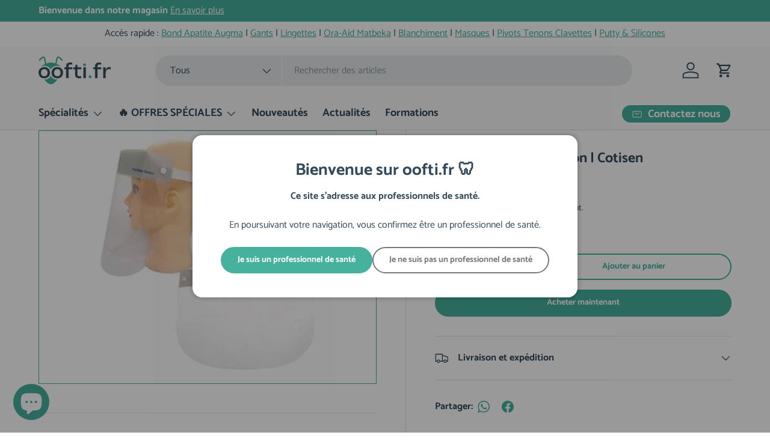

--- FILE ---
content_type: text/html; charset=utf-8
request_url: https://oofti.fr/products/visiere-de-protection-1
body_size: 88707
content:
<!doctype html>
<html class="no-js" lang="fr" dir="ltr">
<head><meta charset="utf-8">
<meta name="viewport" content="width=device-width,initial-scale=1">
<title>Visières de protection &ndash; oofti.fr</title><link rel="canonical" href="https://oofti.fr/products/visiere-de-protection-1"><link rel="icon" href="//oofti.fr/cdn/shop/files/FAVICON-OOFTI.jpg?crop=center&height=48&v=1741882201&width=48" type="image/jpg">
  <link rel="apple-touch-icon" href="//oofti.fr/cdn/shop/files/FAVICON-OOFTI.jpg?crop=center&height=180&v=1741882201&width=180"><meta name="description" content="Visières de protection (x20) : écran facial réutilisable, léger &amp; compatible lunettes/masques. Barrière efficace contre gouttelettes &amp; éclaboussures."><meta property="og:site_name" content="oofti.fr">
<meta property="og:url" content="https://oofti.fr/products/visiere-de-protection-1">
<meta property="og:title" content="Visières de protection">
<meta property="og:type" content="product">
<meta property="og:description" content="Visières de protection (x20) : écran facial réutilisable, léger &amp; compatible lunettes/masques. Barrière efficace contre gouttelettes &amp; éclaboussures."><meta property="og:image" content="http://oofti.fr/cdn/shop/products/Visi_res_de_protection_x20_cran_facial_r_utilisable_l_ger_compatible_lunettes_masques._Barri_re_efficace_contre_gouttelettes_claboussures_-_oofti.fr.jpg?crop=center&height=1200&v=1752571558&width=1200">
  <meta property="og:image:secure_url" content="https://oofti.fr/cdn/shop/products/Visi_res_de_protection_x20_cran_facial_r_utilisable_l_ger_compatible_lunettes_masques._Barri_re_efficace_contre_gouttelettes_claboussures_-_oofti.fr.jpg?crop=center&height=1200&v=1752571558&width=1200">
  <meta property="og:image:width" content="400">
  <meta property="og:image:height" content="400"><meta property="og:price:amount" content="30,00">
  <meta property="og:price:currency" content="EUR"><meta name="twitter:card" content="summary_large_image">
<meta name="twitter:title" content="Visières de protection">
<meta name="twitter:description" content="Visières de protection (x20) : écran facial réutilisable, léger &amp; compatible lunettes/masques. Barrière efficace contre gouttelettes &amp; éclaboussures.">
<link rel="preload" href="//oofti.fr/cdn/shop/t/75/assets/main.css?v=102524799428975762141769163696" as="style">
  <link rel="preload" href="//oofti.fr/cdn/shop/t/75/assets/custom-style.css?v=40033558527780043971753174069" as="style"><style data-shopify>
@font-face {
  font-family: Catamaran;
  font-weight: 400;
  font-style: normal;
  font-display: swap;
  src: url("//oofti.fr/cdn/fonts/catamaran/catamaran_n4.97787e924c88922c7d20919761339dda1e5276ad.woff2") format("woff2"),
       url("//oofti.fr/cdn/fonts/catamaran/catamaran_n4.cfda140ba68e3253077b759e3de0d67c4d8b231e.woff") format("woff");
}
@font-face {
  font-family: Catamaran;
  font-weight: 700;
  font-style: normal;
  font-display: swap;
  src: url("//oofti.fr/cdn/fonts/catamaran/catamaran_n7.c7720328a326501d0a4fcb3373c1ca68129c3c78.woff2") format("woff2"),
       url("//oofti.fr/cdn/fonts/catamaran/catamaran_n7.546366ab8abd7a13c41dd63a25b42966c7f197f4.woff") format("woff");
}
@font-face {
  font-family: Catamaran;
  font-weight: 700;
  font-style: normal;
  font-display: swap;
  src: url("//oofti.fr/cdn/fonts/catamaran/catamaran_n7.c7720328a326501d0a4fcb3373c1ca68129c3c78.woff2") format("woff2"),
       url("//oofti.fr/cdn/fonts/catamaran/catamaran_n7.546366ab8abd7a13c41dd63a25b42966c7f197f4.woff") format("woff");
}
@font-face {
  font-family: Catamaran;
  font-weight: 700;
  font-style: normal;
  font-display: swap;
  src: url("//oofti.fr/cdn/fonts/catamaran/catamaran_n7.c7720328a326501d0a4fcb3373c1ca68129c3c78.woff2") format("woff2"),
       url("//oofti.fr/cdn/fonts/catamaran/catamaran_n7.546366ab8abd7a13c41dd63a25b42966c7f197f4.woff") format("woff");
}
:root {
      --bg-color: 255 255 255 / 1.0;
      --bg-color-og: 255 255 255 / 1.0;
      --heading-color: 52 74 90;
      --text-color: 52 74 90;
      --text-color-og: 52 74 90;
      --scrollbar-color: 52 74 90;
      --link-color: 70 177 157;
      --link-color-og: 70 177 157;
      --star-color: 240 202 77;--swatch-border-color-default: 214 219 222;
        --swatch-border-color-active: 154 165 173;
        --swatch-card-size: 32px;
        --swatch-variant-picker-size: 64px;--color-scheme-1-bg: 244 244 244 / 1.0;
      --color-scheme-1-grad: radial-gradient(rgba(255, 255, 255, 1), rgba(52, 74, 90, 0.12) 100%);
      --color-scheme-1-heading: 70 177 157;
      --color-scheme-1-text: 52 74 90;
      --color-scheme-1-btn-bg: 70 177 157;
      --color-scheme-1-btn-text: 255 255 255;
      --color-scheme-1-btn-bg-hover: 109 194 178;--color-scheme-2-bg: 70 177 157 / 1.0;
      --color-scheme-2-grad: linear-gradient(243deg, rgba(52, 74, 90, 1) 12%, rgba(36, 51, 62, 1) 44%, rgba(52, 74, 90, 1) 92%);
      --color-scheme-2-heading: 255 255 255;
      --color-scheme-2-text: 255 255 255;
      --color-scheme-2-btn-bg: 70 177 157;
      --color-scheme-2-btn-text: 255 255 255;
      --color-scheme-2-btn-bg-hover: 109 194 178;--color-scheme-3-bg: 52 74 90 / 1.0;
      --color-scheme-3-grad: linear-gradient(46deg, rgba(240, 202, 77, 1) 5%, rgba(240, 202, 77, 0.75) 50%, rgba(240, 202, 77, 1) 95%);
      --color-scheme-3-heading: 52 74 90;
      --color-scheme-3-text: 255 255 255;
      --color-scheme-3-btn-bg: 52 74 90;
      --color-scheme-3-btn-text: 255 255 255;
      --color-scheme-3-btn-bg-hover: 88 109 124;

      --drawer-bg-color: 255 255 255 / 1.0;
      --drawer-text-color: 52 74 90;

      --panel-bg-color: 244 244 244 / 1.0;
      --panel-heading-color: 42 43 42;
      --panel-text-color: 70 177 157;

      --in-stock-text-color: 70 177 157;
      --low-stock-text-color: 240 202 77;
      --very-low-stock-text-color: 180 12 28;
      --no-stock-text-color: 119 119 119;
      --no-stock-backordered-text-color: 119 119 119;

      --error-bg-color: 252 237 238;
      --error-text-color: 180 12 28;
      --success-bg-color: 232 246 234;
      --success-text-color: 70 177 157;
      --info-bg-color: 228 237 250;
      --info-text-color: 26 102 210;

      --heading-font-family: Catamaran, sans-serif;
      --heading-font-style: normal;
      --heading-font-weight: 700;
      --heading-scale-start: 4;

      --navigation-font-family: Catamaran, sans-serif;
      --navigation-font-style: normal;
      --navigation-font-weight: 700;--heading-text-transform: none;
--subheading-text-transform: none;
      --body-font-family: Catamaran, sans-serif;
      --body-font-style: normal;
      --body-font-weight: 400;
      --body-font-size: 16;

      --section-gap: 32;
      --heading-gap: calc(8 * var(--space-unit));--heading-gap: calc(6 * var(--space-unit));--grid-column-gap: 20px;--btn-bg-color: 70 177 157;
      --btn-bg-hover-color: 109 194 178;
      --btn-text-color: 255 255 255;
      --btn-bg-color-og: 70 177 157;
      --btn-text-color-og: 255 255 255;
      --btn-alt-bg-color: 255 255 255;
      --btn-alt-bg-alpha: 1.0;
      --btn-alt-text-color: 70 177 157;
      --btn-border-width: 2px;
      --btn-padding-y: 12px;

      
      --btn-border-radius: 28px;
      

      --btn-lg-border-radius: 50%;
      --btn-icon-border-radius: 50%;
      --input-with-btn-inner-radius: var(--btn-border-radius);

      --input-bg-color: 255 255 255 / 1.0;
      --input-text-color: 52 74 90;
      --input-border-width: 2px;
      --input-border-radius: 26px;
      --textarea-border-radius: 12px;
      --input-border-radius: 28px;
      --input-lg-border-radius: 34px;
      --input-bg-color-diff-3: #f7f7f7;
      --input-bg-color-diff-6: #f0f0f0;

      --modal-border-radius: 16px;
      --modal-overlay-color: 0 0 0;
      --modal-overlay-opacity: 0.4;
      --drawer-border-radius: 16px;
      --overlay-border-radius: 8px;

      --custom-label-bg-color: 52 74 90;
      --custom-label-text-color: 255 255 255;--sale-label-bg-color: 255 0 91;
      --sale-label-text-color: 255 255 255;--sold-out-label-bg-color: 52 74 90;
      --sold-out-label-text-color: 255 255 255;--preorder-label-bg-color: 0 166 237;
      --preorder-label-text-color: 255 255 255;

      --collection-label-color: 70 177 157;

      --page-width: 1410px;
      --gutter-sm: 20px;
      --gutter-md: 32px;
      --gutter-lg: 64px;

      --payment-terms-bg-color: #ffffff;

      --coll-card-bg-color: #f9f9f9;
      --coll-card-border-color: #46b19d;

      --card-highlight-bg-color: #F9F9F9;
      --card-highlight-text-color: 85 85 85;
      --card-highlight-border-color: #E1E1E1;--card-bg-color: #ffffff;
      --card-text-color: 52 74 90;
      --card-border-color: #46b19d;
        
          --aos-animate-duration: 0.6s;
        

        
          --aos-min-width: 0;
        
      

      --reading-width: 48em;
    }

    @media (max-width: 769px) {
      :root {
        --reading-width: 36em;
      }
    }
  </style><link rel="stylesheet" href="//oofti.fr/cdn/shop/t/75/assets/main.css?v=102524799428975762141769163696">
  <link rel="stylesheet" href="//oofti.fr/cdn/shop/t/75/assets/custom-style.css?v=40033558527780043971753174069">
  <script src="//oofti.fr/cdn/shop/t/75/assets/main.js?v=29649332945761838191769008691" defer="defer"></script><link rel="preload" href="//oofti.fr/cdn/fonts/catamaran/catamaran_n4.97787e924c88922c7d20919761339dda1e5276ad.woff2" as="font" type="font/woff2" crossorigin fetchpriority="high"><link rel="preload" href="//oofti.fr/cdn/fonts/catamaran/catamaran_n7.c7720328a326501d0a4fcb3373c1ca68129c3c78.woff2" as="font" type="font/woff2" crossorigin fetchpriority="high"><link rel="stylesheet" href="//oofti.fr/cdn/shop/t/75/assets/swatches.css?v=89532441575265200421753171793" media="print" onload="this.media='all'">
    <link rel="stylesheet" href="//oofti.fr/cdn/shop/t/75/assets/swatches-custom.css?v=142522652239738857341768472325" media="print" onload="this.media='all'"><!-- STEPH EDIT -->
    
    <noscript>
      <link rel="stylesheet" href="//oofti.fr/cdn/shop/t/75/assets/swatches.css?v=89532441575265200421753171793">
      <link rel="stylesheet" href="//oofti.fr/cdn/shop/t/75/assets/swatches-custom.css?v=142522652239738857341768472325"><!-- STEPH EDIT -->
    
    </noscript><script>window.performance && window.performance.mark && window.performance.mark('shopify.content_for_header.start');</script><meta name="google-site-verification" content="ESBNq7O2UyqMzwHH1vSTjvxVo8wZJcAB9UTkcS_lPiM">
<meta name="google-site-verification" content="dLVAJ2d080zxYln_aa5ijfHmA0g0NOoIyycOf8_ehzs">
<meta id="shopify-digital-wallet" name="shopify-digital-wallet" content="/33598734474/digital_wallets/dialog">
<meta name="shopify-checkout-api-token" content="eeac1b8d542801910118bc0204dad2a5">
<meta id="in-context-paypal-metadata" data-shop-id="33598734474" data-venmo-supported="false" data-environment="production" data-locale="fr_FR" data-paypal-v4="true" data-currency="EUR">
<link rel="alternate" hreflang="x-default" href="https://oofti.fr/products/visiere-de-protection-1">
<link rel="alternate" hreflang="fr" href="https://oofti.fr/products/visiere-de-protection-1">
<link rel="alternate" hreflang="en-GB" href="https://oofti.fr/en-fr/products/visiere-de-protection-1">
<link rel="alternate" hreflang="fr-GB" href="https://oofti.fr/fr-fr/products/visiere-de-protection-1">
<link rel="alternate" type="application/json+oembed" href="https://oofti.fr/products/visiere-de-protection-1.oembed">
<script async="async" src="/checkouts/internal/preloads.js?locale=fr-FR"></script>
<script id="shopify-features" type="application/json">{"accessToken":"eeac1b8d542801910118bc0204dad2a5","betas":["rich-media-storefront-analytics"],"domain":"oofti.fr","predictiveSearch":true,"shopId":33598734474,"locale":"fr"}</script>
<script>var Shopify = Shopify || {};
Shopify.shop = "safe-implant.myshopify.com";
Shopify.locale = "fr";
Shopify.currency = {"active":"EUR","rate":"1.0"};
Shopify.country = "FR";
Shopify.theme = {"name":"oofti.fr - 22-07","id":182736552263,"schema_name":"Enterprise","schema_version":"1.6.2","theme_store_id":1657,"role":"main"};
Shopify.theme.handle = "null";
Shopify.theme.style = {"id":null,"handle":null};
Shopify.cdnHost = "oofti.fr/cdn";
Shopify.routes = Shopify.routes || {};
Shopify.routes.root = "/";</script>
<script type="module">!function(o){(o.Shopify=o.Shopify||{}).modules=!0}(window);</script>
<script>!function(o){function n(){var o=[];function n(){o.push(Array.prototype.slice.apply(arguments))}return n.q=o,n}var t=o.Shopify=o.Shopify||{};t.loadFeatures=n(),t.autoloadFeatures=n()}(window);</script>
<script id="shop-js-analytics" type="application/json">{"pageType":"product"}</script>
<script defer="defer" async type="module" src="//oofti.fr/cdn/shopifycloud/shop-js/modules/v2/client.init-shop-cart-sync_BcDpqI9l.fr.esm.js"></script>
<script defer="defer" async type="module" src="//oofti.fr/cdn/shopifycloud/shop-js/modules/v2/chunk.common_a1Rf5Dlz.esm.js"></script>
<script defer="defer" async type="module" src="//oofti.fr/cdn/shopifycloud/shop-js/modules/v2/chunk.modal_Djra7sW9.esm.js"></script>
<script type="module">
  await import("//oofti.fr/cdn/shopifycloud/shop-js/modules/v2/client.init-shop-cart-sync_BcDpqI9l.fr.esm.js");
await import("//oofti.fr/cdn/shopifycloud/shop-js/modules/v2/chunk.common_a1Rf5Dlz.esm.js");
await import("//oofti.fr/cdn/shopifycloud/shop-js/modules/v2/chunk.modal_Djra7sW9.esm.js");

  window.Shopify.SignInWithShop?.initShopCartSync?.({"fedCMEnabled":true,"windoidEnabled":true});

</script>
<script>(function() {
  var isLoaded = false;
  function asyncLoad() {
    if (isLoaded) return;
    isLoaded = true;
    var urls = ["https:\/\/d10lpsik1i8c69.cloudfront.net\/w.js?shop=safe-implant.myshopify.com","https:\/\/d23dclunsivw3h.cloudfront.net\/redirect-app.js?shop=safe-implant.myshopify.com","https:\/\/cdn.s3.pop-convert.com\/pcjs.production.min.js?unique_id=safe-implant.myshopify.com\u0026shop=safe-implant.myshopify.com","https:\/\/script.pop-convert.com\/new-micro\/production.pc.min.js?unique_id=safe-implant.myshopify.com\u0026shop=safe-implant.myshopify.com","https:\/\/bundle.conversionbear.com\/script?app=bundle\u0026shop=safe-implant.myshopify.com","\/\/cdn.shopify.com\/proxy\/8f372fa8711c8a196a2726d9f3e222e734ae706b95ac604ef111287996ae547e\/cdn.bogos.io\/script_tag\/secomapp.scripttag.js?shop=safe-implant.myshopify.com\u0026sp-cache-control=cHVibGljLCBtYXgtYWdlPTkwMA","https:\/\/cdn-app.sealsubscriptions.com\/shopify\/public\/js\/sealsubscriptions.js?shop=safe-implant.myshopify.com"];
    for (var i = 0; i < urls.length; i++) {
      var s = document.createElement('script');
      s.type = 'text/javascript';
      s.async = true;
      s.src = urls[i];
      var x = document.getElementsByTagName('script')[0];
      x.parentNode.insertBefore(s, x);
    }
  };
  if(window.attachEvent) {
    window.attachEvent('onload', asyncLoad);
  } else {
    window.addEventListener('load', asyncLoad, false);
  }
})();</script>
<script id="__st">var __st={"a":33598734474,"offset":3600,"reqid":"c3201bd8-e5dc-4780-a034-52db4d380160-1769449088","pageurl":"oofti.fr\/products\/visiere-de-protection-1","u":"7e4807e283b2","p":"product","rtyp":"product","rid":5785201606808};</script>
<script>window.ShopifyPaypalV4VisibilityTracking = true;</script>
<script id="captcha-bootstrap">!function(){'use strict';const t='contact',e='account',n='new_comment',o=[[t,t],['blogs',n],['comments',n],[t,'customer']],c=[[e,'customer_login'],[e,'guest_login'],[e,'recover_customer_password'],[e,'create_customer']],r=t=>t.map((([t,e])=>`form[action*='/${t}']:not([data-nocaptcha='true']) input[name='form_type'][value='${e}']`)).join(','),a=t=>()=>t?[...document.querySelectorAll(t)].map((t=>t.form)):[];function s(){const t=[...o],e=r(t);return a(e)}const i='password',u='form_key',d=['recaptcha-v3-token','g-recaptcha-response','h-captcha-response',i],f=()=>{try{return window.sessionStorage}catch{return}},m='__shopify_v',_=t=>t.elements[u];function p(t,e,n=!1){try{const o=window.sessionStorage,c=JSON.parse(o.getItem(e)),{data:r}=function(t){const{data:e,action:n}=t;return t[m]||n?{data:e,action:n}:{data:t,action:n}}(c);for(const[e,n]of Object.entries(r))t.elements[e]&&(t.elements[e].value=n);n&&o.removeItem(e)}catch(o){console.error('form repopulation failed',{error:o})}}const l='form_type',E='cptcha';function T(t){t.dataset[E]=!0}const w=window,h=w.document,L='Shopify',v='ce_forms',y='captcha';let A=!1;((t,e)=>{const n=(g='f06e6c50-85a8-45c8-87d0-21a2b65856fe',I='https://cdn.shopify.com/shopifycloud/storefront-forms-hcaptcha/ce_storefront_forms_captcha_hcaptcha.v1.5.2.iife.js',D={infoText:'Protégé par hCaptcha',privacyText:'Confidentialité',termsText:'Conditions'},(t,e,n)=>{const o=w[L][v],c=o.bindForm;if(c)return c(t,g,e,D).then(n);var r;o.q.push([[t,g,e,D],n]),r=I,A||(h.body.append(Object.assign(h.createElement('script'),{id:'captcha-provider',async:!0,src:r})),A=!0)});var g,I,D;w[L]=w[L]||{},w[L][v]=w[L][v]||{},w[L][v].q=[],w[L][y]=w[L][y]||{},w[L][y].protect=function(t,e){n(t,void 0,e),T(t)},Object.freeze(w[L][y]),function(t,e,n,w,h,L){const[v,y,A,g]=function(t,e,n){const i=e?o:[],u=t?c:[],d=[...i,...u],f=r(d),m=r(i),_=r(d.filter((([t,e])=>n.includes(e))));return[a(f),a(m),a(_),s()]}(w,h,L),I=t=>{const e=t.target;return e instanceof HTMLFormElement?e:e&&e.form},D=t=>v().includes(t);t.addEventListener('submit',(t=>{const e=I(t);if(!e)return;const n=D(e)&&!e.dataset.hcaptchaBound&&!e.dataset.recaptchaBound,o=_(e),c=g().includes(e)&&(!o||!o.value);(n||c)&&t.preventDefault(),c&&!n&&(function(t){try{if(!f())return;!function(t){const e=f();if(!e)return;const n=_(t);if(!n)return;const o=n.value;o&&e.removeItem(o)}(t);const e=Array.from(Array(32),(()=>Math.random().toString(36)[2])).join('');!function(t,e){_(t)||t.append(Object.assign(document.createElement('input'),{type:'hidden',name:u})),t.elements[u].value=e}(t,e),function(t,e){const n=f();if(!n)return;const o=[...t.querySelectorAll(`input[type='${i}']`)].map((({name:t})=>t)),c=[...d,...o],r={};for(const[a,s]of new FormData(t).entries())c.includes(a)||(r[a]=s);n.setItem(e,JSON.stringify({[m]:1,action:t.action,data:r}))}(t,e)}catch(e){console.error('failed to persist form',e)}}(e),e.submit())}));const S=(t,e)=>{t&&!t.dataset[E]&&(n(t,e.some((e=>e===t))),T(t))};for(const o of['focusin','change'])t.addEventListener(o,(t=>{const e=I(t);D(e)&&S(e,y())}));const B=e.get('form_key'),M=e.get(l),P=B&&M;t.addEventListener('DOMContentLoaded',(()=>{const t=y();if(P)for(const e of t)e.elements[l].value===M&&p(e,B);[...new Set([...A(),...v().filter((t=>'true'===t.dataset.shopifyCaptcha))])].forEach((e=>S(e,t)))}))}(h,new URLSearchParams(w.location.search),n,t,e,['guest_login'])})(!0,!0)}();</script>
<script integrity="sha256-4kQ18oKyAcykRKYeNunJcIwy7WH5gtpwJnB7kiuLZ1E=" data-source-attribution="shopify.loadfeatures" defer="defer" src="//oofti.fr/cdn/shopifycloud/storefront/assets/storefront/load_feature-a0a9edcb.js" crossorigin="anonymous"></script>
<script data-source-attribution="shopify.dynamic_checkout.dynamic.init">var Shopify=Shopify||{};Shopify.PaymentButton=Shopify.PaymentButton||{isStorefrontPortableWallets:!0,init:function(){window.Shopify.PaymentButton.init=function(){};var t=document.createElement("script");t.src="https://oofti.fr/cdn/shopifycloud/portable-wallets/latest/portable-wallets.fr.js",t.type="module",document.head.appendChild(t)}};
</script>
<script data-source-attribution="shopify.dynamic_checkout.buyer_consent">
  function portableWalletsHideBuyerConsent(e){var t=document.getElementById("shopify-buyer-consent"),n=document.getElementById("shopify-subscription-policy-button");t&&n&&(t.classList.add("hidden"),t.setAttribute("aria-hidden","true"),n.removeEventListener("click",e))}function portableWalletsShowBuyerConsent(e){var t=document.getElementById("shopify-buyer-consent"),n=document.getElementById("shopify-subscription-policy-button");t&&n&&(t.classList.remove("hidden"),t.removeAttribute("aria-hidden"),n.addEventListener("click",e))}window.Shopify?.PaymentButton&&(window.Shopify.PaymentButton.hideBuyerConsent=portableWalletsHideBuyerConsent,window.Shopify.PaymentButton.showBuyerConsent=portableWalletsShowBuyerConsent);
</script>
<script>
  function portableWalletsCleanup(e){e&&e.src&&console.error("Failed to load portable wallets script "+e.src);var t=document.querySelectorAll("shopify-accelerated-checkout .shopify-payment-button__skeleton, shopify-accelerated-checkout-cart .wallet-cart-button__skeleton"),e=document.getElementById("shopify-buyer-consent");for(let e=0;e<t.length;e++)t[e].remove();e&&e.remove()}function portableWalletsNotLoadedAsModule(e){e instanceof ErrorEvent&&"string"==typeof e.message&&e.message.includes("import.meta")&&"string"==typeof e.filename&&e.filename.includes("portable-wallets")&&(window.removeEventListener("error",portableWalletsNotLoadedAsModule),window.Shopify.PaymentButton.failedToLoad=e,"loading"===document.readyState?document.addEventListener("DOMContentLoaded",window.Shopify.PaymentButton.init):window.Shopify.PaymentButton.init())}window.addEventListener("error",portableWalletsNotLoadedAsModule);
</script>

<script type="module" src="https://oofti.fr/cdn/shopifycloud/portable-wallets/latest/portable-wallets.fr.js" onError="portableWalletsCleanup(this)" crossorigin="anonymous"></script>
<script nomodule>
  document.addEventListener("DOMContentLoaded", portableWalletsCleanup);
</script>

<link id="shopify-accelerated-checkout-styles" rel="stylesheet" media="screen" href="https://oofti.fr/cdn/shopifycloud/portable-wallets/latest/accelerated-checkout-backwards-compat.css" crossorigin="anonymous">
<style id="shopify-accelerated-checkout-cart">
        #shopify-buyer-consent {
  margin-top: 1em;
  display: inline-block;
  width: 100%;
}

#shopify-buyer-consent.hidden {
  display: none;
}

#shopify-subscription-policy-button {
  background: none;
  border: none;
  padding: 0;
  text-decoration: underline;
  font-size: inherit;
  cursor: pointer;
}

#shopify-subscription-policy-button::before {
  box-shadow: none;
}

      </style>
<script id="sections-script" data-sections="header,footer" defer="defer" src="//oofti.fr/cdn/shop/t/75/compiled_assets/scripts.js?v=19333"></script>
<script>window.performance && window.performance.mark && window.performance.mark('shopify.content_for_header.end');</script>

    <script src="//oofti.fr/cdn/shop/t/75/assets/animate-on-scroll.js?v=15249566486942820451753171645" defer="defer"></script>
    <link rel="stylesheet" href="//oofti.fr/cdn/shop/t/75/assets/animate-on-scroll.css?v=116194678796051782541753171643">
  

  <script>document.documentElement.className = document.documentElement.className.replace('no-js', 'js');</script><!-- CC Custom Head Start --><!-- CC Custom Head End --><script>
      document.addEventListener('DOMContentLoaded', function() {
       
      // Sélection de la pop-up et de l'overlay
      const popup = document.querySelector('.pop-up-section'); // Classe de la pop-up
      const overlay = document.querySelector('.modal__window'); // Remplacez par la classe réelle de l'overlay après inspection
      
      if (popup && overlay) {
          // Désactiver le clic sur l'overlay pour fermer la pop-up
          overlay.addEventListener('click', function(e) {
              e.preventDefault();
              e.stopPropagation();
          });
  
          // Désactiver la touche Échap pour fermer la pop-up
          document.addEventListener('keydown', function(e) {
              if (e.key === 'Escape') {
                  e.preventDefault();
              }
          });
  
          // S'assurer que la pop-up et l'overlay restent interactifs
          popup.style.pointerEvents = 'auto';
          overlay.style.pointerEvents = 'auto';
          
          // Désactiver le scroll de la page en arrière-plan
          document.body.style.overflow = 'hidden';
          
          // Réactiver le scroll une fois que le choix est fait
          const buttons = popup.querySelectorAll('.modal__close-btn'); // Boutons de choix
          buttons.forEach(button => {
              button.addEventListener('click', function() {
                  document.body.style.overflow = 'auto';
              });
          });
      }
  });
  
    // Ajouter du CSS pour bloquer les interactions avec le fond
    const style = document.createElement('style');
    style.innerHTML = `
        .pop-up-section {
            pointer-events: auto !important;
            background: rgba(0, 0, 0, 0.5);
            position: fixed;
            top: 0;
            left: 0;
            right: 0;
            bottom: 0;
            z-index: 998;
        }
        .modal__window {
            pointer-events: auto !important;
        }
    `;
    document.head.appendChild(style);
  </script>
  <!-- Hotjar Tracking Code for oofti.fr -->
  <script>
      (function(h,o,t,j,a,r){
          h.hj=h.hj||function(){(h.hj.q=h.hj.q||[]).push(arguments)};
          h._hjSettings={hjid:6395693,hjsv:6};
          a=o.getElementsByTagName('head')[0];
          r=o.createElement('script');r.async=1;
          r.src=t+h._hjSettings.hjid+j+h._hjSettings.hjsv;
          a.appendChild(r);
      })(window,document,'https://static.hotjar.com/c/hotjar-','.js?sv=');
  </script>


<!-- BEGIN app block: shopify://apps/seal-subscriptions/blocks/subscription-script-append/13b25004-a140-4ab7-b5fe-29918f759699 --><script defer="defer">
	/**	SealSubs loader,version number: 2.0 */
	(function(){
		var loadScript=function(a,b){var c=document.createElement("script");c.setAttribute("defer", "defer");c.type="text/javascript",c.readyState?c.onreadystatechange=function(){("loaded"==c.readyState||"complete"==c.readyState)&&(c.onreadystatechange=null,b())}:c.onload=function(){b()},c.src=a,document.getElementsByTagName("head")[0].appendChild(c)};
		// Set variable to prevent the other loader from requesting the same resources
		window.seal_subs_app_block_loader = true;
		appendScriptUrl('safe-implant.myshopify.com');

		// get script url and append timestamp of last change
		function appendScriptUrl(shop) {
			var timeStamp = Math.floor(Date.now() / (1000*1*1));
			var timestampUrl = 'https://app.sealsubscriptions.com/shopify/public/status/shop/'+shop+'.js?'+timeStamp;
			loadScript(timestampUrl, function() {
				// append app script
				if (typeof sealsubscriptions_settings_updated == 'undefined') {
					sealsubscriptions_settings_updated = 'default-by-script';
				}
				var scriptUrl = "https://cdn-app.sealsubscriptions.com/shopify/public/js/sealsubscriptions-main.js?shop="+shop+"&"+sealsubscriptions_settings_updated;
				loadScript(scriptUrl, function(){});
			});
		}
	})();

	var SealSubsScriptAppended = true;
	
</script>

<!-- END app block --><!-- BEGIN app block: shopify://apps/judge-me-reviews/blocks/judgeme_core/61ccd3b1-a9f2-4160-9fe9-4fec8413e5d8 --><!-- Start of Judge.me Core -->






<link rel="dns-prefetch" href="https://cdnwidget.judge.me">
<link rel="dns-prefetch" href="https://cdn.judge.me">
<link rel="dns-prefetch" href="https://cdn1.judge.me">
<link rel="dns-prefetch" href="https://api.judge.me">

<script data-cfasync='false' class='jdgm-settings-script'>window.jdgmSettings={"pagination":5,"disable_web_reviews":false,"badge_no_review_text":"Aucun avis","badge_n_reviews_text":"{{ n }} avis","badge_star_color":"#41B29E","hide_badge_preview_if_no_reviews":true,"badge_hide_text":false,"enforce_center_preview_badge":false,"widget_title":"Avis Clients","widget_open_form_text":"Écrire un avis","widget_close_form_text":"Annuler l'avis","widget_refresh_page_text":"Actualiser la page","widget_summary_text":"Basé sur {{ number_of_reviews }} avis","widget_no_review_text":"Soyez le premier à écrire un avis","widget_name_field_text":"Nom d'affichage","widget_verified_name_field_text":"Nom vérifié (public)","widget_name_placeholder_text":"Nom d'affichage","widget_required_field_error_text":"Ce champ est obligatoire.","widget_email_field_text":"Adresse email","widget_verified_email_field_text":"Email vérifié (privé, ne peut pas être modifié)","widget_email_placeholder_text":"Votre adresse email","widget_email_field_error_text":"Veuillez entrer une adresse email valide.","widget_rating_field_text":"Évaluation","widget_review_title_field_text":"Titre de l'avis","widget_review_title_placeholder_text":"Donnez un titre à votre avis","widget_review_body_field_text":"Contenu de l'avis","widget_review_body_placeholder_text":"Commencez à écrire ici...","widget_pictures_field_text":"Photo/Vidéo (facultatif)","widget_submit_review_text":"Soumettre l'avis","widget_submit_verified_review_text":"Soumettre un avis vérifié","widget_submit_success_msg_with_auto_publish":"Merci ! Veuillez actualiser la page dans quelques instants pour voir votre avis. Vous pouvez supprimer ou modifier votre avis en vous connectant à \u003ca href='https://judge.me/login' target='_blank' rel='nofollow noopener'\u003eJudge.me\u003c/a\u003e","widget_submit_success_msg_no_auto_publish":"Merci ! Votre avis sera publié dès qu'il sera approuvé par l'administrateur de la boutique. Vous pouvez supprimer ou modifier votre avis en vous connectant à \u003ca href='https://judge.me/login' target='_blank' rel='nofollow noopener'\u003eJudge.me\u003c/a\u003e","widget_show_default_reviews_out_of_total_text":"Affichage de {{ n_reviews_shown }} sur {{ n_reviews }} avis.","widget_show_all_link_text":"Tout afficher","widget_show_less_link_text":"Afficher moins","widget_author_said_text":"{{ reviewer_name }} a dit :","widget_days_text":"il y a {{ n }} jour/jours","widget_weeks_text":"il y a {{ n }} semaine/semaines","widget_months_text":"il y a {{ n }} mois","widget_years_text":"il y a {{ n }} an/ans","widget_yesterday_text":"Hier","widget_today_text":"Aujourd'hui","widget_replied_text":"\u003e\u003e {{ shop_name }} a répondu :","widget_read_more_text":"Lire plus","widget_reviewer_name_as_initial":"","widget_rating_filter_color":"#fbcd0a","widget_rating_filter_see_all_text":"Voir tous les avis","widget_sorting_most_recent_text":"Plus récents","widget_sorting_highest_rating_text":"Meilleures notes","widget_sorting_lowest_rating_text":"Notes les plus basses","widget_sorting_with_pictures_text":"Uniquement les photos","widget_sorting_most_helpful_text":"Plus utiles","widget_open_question_form_text":"Poser une question","widget_reviews_subtab_text":"Avis","widget_questions_subtab_text":"Questions","widget_question_label_text":"Question","widget_answer_label_text":"Réponse","widget_question_placeholder_text":"Écrivez votre question ici","widget_submit_question_text":"Soumettre la question","widget_question_submit_success_text":"Merci pour votre question ! Nous vous notifierons dès qu'elle aura une réponse.","widget_star_color":"#F0CA4D","verified_badge_text":"Vérifié","verified_badge_bg_color":"","verified_badge_text_color":"","verified_badge_placement":"left-of-reviewer-name","widget_review_max_height":"","widget_hide_border":false,"widget_social_share":false,"widget_thumb":false,"widget_review_location_show":false,"widget_location_format":"","all_reviews_include_out_of_store_products":true,"all_reviews_out_of_store_text":"(hors boutique)","all_reviews_pagination":100,"all_reviews_product_name_prefix_text":"à propos de","enable_review_pictures":false,"enable_question_anwser":false,"widget_theme":"default","review_date_format":"dd/mm/yyyy","default_sort_method":"most-recent","widget_product_reviews_subtab_text":"Avis Produits","widget_shop_reviews_subtab_text":"Avis Boutique","widget_other_products_reviews_text":"Avis pour d'autres produits","widget_store_reviews_subtab_text":"Avis de la boutique","widget_no_store_reviews_text":"Cette boutique n'a pas encore reçu d'avis","widget_web_restriction_product_reviews_text":"Ce produit n'a pas encore reçu d'avis","widget_no_items_text":"Aucun élément trouvé","widget_show_more_text":"Afficher plus","widget_write_a_store_review_text":"Écrire un avis sur la boutique","widget_other_languages_heading":"Avis dans d'autres langues","widget_translate_review_text":"Traduire l'avis en {{ language }}","widget_translating_review_text":"Traduction en cours...","widget_show_original_translation_text":"Afficher l'original ({{ language }})","widget_translate_review_failed_text":"Impossible de traduire cet avis.","widget_translate_review_retry_text":"Réessayer","widget_translate_review_try_again_later_text":"Réessayez plus tard","show_product_url_for_grouped_product":false,"widget_sorting_pictures_first_text":"Photos en premier","show_pictures_on_all_rev_page_mobile":false,"show_pictures_on_all_rev_page_desktop":false,"floating_tab_hide_mobile_install_preference":false,"floating_tab_button_name":"★ Avis","floating_tab_title":"Laissons nos clients parler pour nous","floating_tab_button_color":"","floating_tab_button_background_color":"","floating_tab_url":"","floating_tab_url_enabled":false,"floating_tab_tab_style":"text","all_reviews_text_badge_text":"Les clients nous notent {{ shop.metafields.judgeme.all_reviews_rating | round: 1 }}/5 basé sur {{ shop.metafields.judgeme.all_reviews_count }} avis.","all_reviews_text_badge_text_branded_style":"{{ shop.metafields.judgeme.all_reviews_rating | round: 1 }} sur 5 étoiles basé sur {{ shop.metafields.judgeme.all_reviews_count }} avis","is_all_reviews_text_badge_a_link":false,"show_stars_for_all_reviews_text_badge":false,"all_reviews_text_badge_url":"","all_reviews_text_style":"text","all_reviews_text_color_style":"judgeme_brand_color","all_reviews_text_color":"#108474","all_reviews_text_show_jm_brand":true,"featured_carousel_show_header":true,"featured_carousel_title":"Laissons nos clients parler pour nous","testimonials_carousel_title":"Les clients nous disent","videos_carousel_title":"Histoire de clients réels","cards_carousel_title":"Les clients nous disent","featured_carousel_count_text":"sur {{ n }} avis","featured_carousel_add_link_to_all_reviews_page":false,"featured_carousel_url":"","featured_carousel_show_images":true,"featured_carousel_autoslide_interval":5,"featured_carousel_arrows_on_the_sides":false,"featured_carousel_height":250,"featured_carousel_width":80,"featured_carousel_image_size":0,"featured_carousel_image_height":250,"featured_carousel_arrow_color":"#eeeeee","verified_count_badge_style":"vintage","verified_count_badge_orientation":"horizontal","verified_count_badge_color_style":"judgeme_brand_color","verified_count_badge_color":"#108474","is_verified_count_badge_a_link":false,"verified_count_badge_url":"","verified_count_badge_show_jm_brand":true,"widget_rating_preset_default":5,"widget_first_sub_tab":"product-reviews","widget_show_histogram":true,"widget_histogram_use_custom_color":false,"widget_pagination_use_custom_color":false,"widget_star_use_custom_color":true,"widget_verified_badge_use_custom_color":false,"widget_write_review_use_custom_color":false,"picture_reminder_submit_button":"Upload Pictures","enable_review_videos":false,"mute_video_by_default":false,"widget_sorting_videos_first_text":"Vidéos en premier","widget_review_pending_text":"En attente","featured_carousel_items_for_large_screen":3,"social_share_options_order":"Facebook,Twitter","remove_microdata_snippet":true,"disable_json_ld":false,"enable_json_ld_products":false,"preview_badge_show_question_text":false,"preview_badge_no_question_text":"Aucune question","preview_badge_n_question_text":"{{ number_of_questions }} question/questions","qa_badge_show_icon":false,"qa_badge_position":"same-row","remove_judgeme_branding":false,"widget_add_search_bar":false,"widget_search_bar_placeholder":"Recherche","widget_sorting_verified_only_text":"Vérifiés uniquement","featured_carousel_theme":"default","featured_carousel_show_rating":true,"featured_carousel_show_title":true,"featured_carousel_show_body":true,"featured_carousel_show_date":false,"featured_carousel_show_reviewer":true,"featured_carousel_show_product":false,"featured_carousel_header_background_color":"#108474","featured_carousel_header_text_color":"#ffffff","featured_carousel_name_product_separator":"reviewed","featured_carousel_full_star_background":"#108474","featured_carousel_empty_star_background":"#dadada","featured_carousel_vertical_theme_background":"#f9fafb","featured_carousel_verified_badge_enable":false,"featured_carousel_verified_badge_color":"#108474","featured_carousel_border_style":"round","featured_carousel_review_line_length_limit":3,"featured_carousel_more_reviews_button_text":"Lire plus d'avis","featured_carousel_view_product_button_text":"Voir le produit","all_reviews_page_load_reviews_on":"scroll","all_reviews_page_load_more_text":"Charger plus d'avis","disable_fb_tab_reviews":false,"enable_ajax_cdn_cache":false,"widget_public_name_text":"affiché publiquement comme","default_reviewer_name":"John Smith","default_reviewer_name_has_non_latin":true,"widget_reviewer_anonymous":"Anonyme","medals_widget_title":"Médailles d'avis Judge.me","medals_widget_background_color":"#f9fafb","medals_widget_position":"footer_all_pages","medals_widget_border_color":"#f9fafb","medals_widget_verified_text_position":"left","medals_widget_use_monochromatic_version":false,"medals_widget_elements_color":"#108474","show_reviewer_avatar":true,"widget_invalid_yt_video_url_error_text":"Pas une URL de vidéo YouTube","widget_max_length_field_error_text":"Veuillez ne pas dépasser {0} caractères.","widget_show_country_flag":false,"widget_show_collected_via_shop_app":true,"widget_verified_by_shop_badge_style":"light","widget_verified_by_shop_text":"Vérifié par la boutique","widget_show_photo_gallery":true,"widget_load_with_code_splitting":true,"widget_ugc_install_preference":false,"widget_ugc_title":"Fait par nous, partagé par vous","widget_ugc_subtitle":"Taguez-nous pour voir votre photo mise en avant sur notre page","widget_ugc_arrows_color":"#ffffff","widget_ugc_primary_button_text":"Acheter maintenant","widget_ugc_primary_button_background_color":"#108474","widget_ugc_primary_button_text_color":"#ffffff","widget_ugc_primary_button_border_width":"0","widget_ugc_primary_button_border_style":"none","widget_ugc_primary_button_border_color":"#108474","widget_ugc_primary_button_border_radius":"25","widget_ugc_secondary_button_text":"Charger plus","widget_ugc_secondary_button_background_color":"#ffffff","widget_ugc_secondary_button_text_color":"#108474","widget_ugc_secondary_button_border_width":"2","widget_ugc_secondary_button_border_style":"solid","widget_ugc_secondary_button_border_color":"#108474","widget_ugc_secondary_button_border_radius":"25","widget_ugc_reviews_button_text":"Voir les avis","widget_ugc_reviews_button_background_color":"#ffffff","widget_ugc_reviews_button_text_color":"#108474","widget_ugc_reviews_button_border_width":"2","widget_ugc_reviews_button_border_style":"solid","widget_ugc_reviews_button_border_color":"#108474","widget_ugc_reviews_button_border_radius":"25","widget_ugc_reviews_button_link_to":"judgeme-reviews-page","widget_ugc_show_post_date":true,"widget_ugc_max_width":"800","widget_rating_metafield_value_type":true,"widget_primary_color":"#41B29E","widget_enable_secondary_color":false,"widget_secondary_color":"#edf5f5","widget_summary_average_rating_text":"{{ average_rating }} sur 5","widget_media_grid_title":"Photos \u0026 vidéos clients","widget_media_grid_see_more_text":"Voir plus","widget_round_style":false,"widget_show_product_medals":true,"widget_verified_by_judgeme_text":"Vérifié par Judge.me","widget_show_store_medals":true,"widget_verified_by_judgeme_text_in_store_medals":"Vérifié par Judge.me","widget_media_field_exceed_quantity_message":"Désolé, nous ne pouvons accepter que {{ max_media }} pour un avis.","widget_media_field_exceed_limit_message":"{{ file_name }} est trop volumineux, veuillez sélectionner un {{ media_type }} de moins de {{ size_limit }}MB.","widget_review_submitted_text":"Avis soumis !","widget_question_submitted_text":"Question soumise !","widget_close_form_text_question":"Annuler","widget_write_your_answer_here_text":"Écrivez votre réponse ici","widget_enabled_branded_link":true,"widget_show_collected_by_judgeme":false,"widget_reviewer_name_color":"","widget_write_review_text_color":"","widget_write_review_bg_color":"","widget_collected_by_judgeme_text":"collecté par Judge.me","widget_pagination_type":"standard","widget_load_more_text":"Charger plus","widget_load_more_color":"#108474","widget_full_review_text":"Avis complet","widget_read_more_reviews_text":"Lire plus d'avis","widget_read_questions_text":"Lire les questions","widget_questions_and_answers_text":"Questions \u0026 Réponses","widget_verified_by_text":"Vérifié par","widget_verified_text":"Vérifié","widget_number_of_reviews_text":"{{ number_of_reviews }} avis","widget_back_button_text":"Retour","widget_next_button_text":"Suivant","widget_custom_forms_filter_button":"Filtres","custom_forms_style":"vertical","widget_show_review_information":false,"how_reviews_are_collected":"Comment les avis sont-ils collectés ?","widget_show_review_keywords":false,"widget_gdpr_statement":"Comment nous utilisons vos données : Nous vous contacterons uniquement à propos de l'avis que vous avez laissé, et seulement si nécessaire. En soumettant votre avis, vous acceptez les \u003ca href='https://judge.me/terms' target='_blank' rel='nofollow noopener'\u003econditions\u003c/a\u003e, la \u003ca href='https://judge.me/privacy' target='_blank' rel='nofollow noopener'\u003epolitique de confidentialité\u003c/a\u003e et les \u003ca href='https://judge.me/content-policy' target='_blank' rel='nofollow noopener'\u003epolitiques de contenu\u003c/a\u003e de Judge.me.","widget_multilingual_sorting_enabled":false,"widget_translate_review_content_enabled":false,"widget_translate_review_content_method":"manual","popup_widget_review_selection":"automatically_with_pictures","popup_widget_round_border_style":true,"popup_widget_show_title":true,"popup_widget_show_body":true,"popup_widget_show_reviewer":false,"popup_widget_show_product":true,"popup_widget_show_pictures":true,"popup_widget_use_review_picture":true,"popup_widget_show_on_home_page":true,"popup_widget_show_on_product_page":true,"popup_widget_show_on_collection_page":true,"popup_widget_show_on_cart_page":true,"popup_widget_position":"bottom_left","popup_widget_first_review_delay":5,"popup_widget_duration":5,"popup_widget_interval":5,"popup_widget_review_count":5,"popup_widget_hide_on_mobile":true,"review_snippet_widget_round_border_style":true,"review_snippet_widget_card_color":"#FFFFFF","review_snippet_widget_slider_arrows_background_color":"#FFFFFF","review_snippet_widget_slider_arrows_color":"#000000","review_snippet_widget_star_color":"#108474","show_product_variant":false,"all_reviews_product_variant_label_text":"Variante : ","widget_show_verified_branding":false,"widget_ai_summary_title":"Les clients disent","widget_ai_summary_disclaimer":"Résumé des avis généré par IA basé sur les avis clients récents","widget_show_ai_summary":false,"widget_show_ai_summary_bg":false,"widget_show_review_title_input":true,"redirect_reviewers_invited_via_email":"review_widget","request_store_review_after_product_review":false,"request_review_other_products_in_order":false,"review_form_color_scheme":"default","review_form_corner_style":"square","review_form_star_color":{},"review_form_text_color":"#333333","review_form_background_color":"#ffffff","review_form_field_background_color":"#fafafa","review_form_button_color":{},"review_form_button_text_color":"#ffffff","review_form_modal_overlay_color":"#000000","review_content_screen_title_text":"Comment évalueriez-vous ce produit ?","review_content_introduction_text":"Nous serions ravis que vous partagiez un peu votre expérience.","store_review_form_title_text":"Comment évalueriez-vous cette boutique ?","store_review_form_introduction_text":"Nous serions ravis que vous partagiez un peu votre expérience.","show_review_guidance_text":true,"one_star_review_guidance_text":"Mauvais","five_star_review_guidance_text":"Excellent","customer_information_screen_title_text":"À propos de vous","customer_information_introduction_text":"Veuillez nous en dire plus sur vous.","custom_questions_screen_title_text":"Votre expérience en détail","custom_questions_introduction_text":"Voici quelques questions pour nous aider à mieux comprendre votre expérience.","review_submitted_screen_title_text":"Merci pour votre avis !","review_submitted_screen_thank_you_text":"Nous le traitons et il apparaîtra bientôt dans la boutique.","review_submitted_screen_email_verification_text":"Veuillez confirmer votre email en cliquant sur le lien que nous venons de vous envoyer. Cela nous aide à maintenir des avis authentiques.","review_submitted_request_store_review_text":"Aimeriez-vous partager votre expérience d'achat avec nous ?","review_submitted_review_other_products_text":"Aimeriez-vous évaluer ces produits ?","store_review_screen_title_text":"Voulez-vous partager votre expérience de shopping avec nous ?","store_review_introduction_text":"Nous apprécions votre retour d'expérience et nous l'utilisons pour nous améliorer. Veuillez partager vos pensées ou suggestions.","reviewer_media_screen_title_picture_text":"Partager une photo","reviewer_media_introduction_picture_text":"Téléchargez une photo pour étayer votre avis.","reviewer_media_screen_title_video_text":"Partager une vidéo","reviewer_media_introduction_video_text":"Téléchargez une vidéo pour étayer votre avis.","reviewer_media_screen_title_picture_or_video_text":"Partager une photo ou une vidéo","reviewer_media_introduction_picture_or_video_text":"Téléchargez une photo ou une vidéo pour étayer votre avis.","reviewer_media_youtube_url_text":"Collez votre URL Youtube ici","advanced_settings_next_step_button_text":"Suivant","advanced_settings_close_review_button_text":"Fermer","modal_write_review_flow":false,"write_review_flow_required_text":"Obligatoire","write_review_flow_privacy_message_text":"Nous respectons votre vie privée.","write_review_flow_anonymous_text":"Avis anonyme","write_review_flow_visibility_text":"Ne sera pas visible pour les autres clients.","write_review_flow_multiple_selection_help_text":"Sélectionnez autant que vous le souhaitez","write_review_flow_single_selection_help_text":"Sélectionnez une option","write_review_flow_required_field_error_text":"Ce champ est obligatoire","write_review_flow_invalid_email_error_text":"Veuillez saisir une adresse email valide","write_review_flow_max_length_error_text":"Max. {{ max_length }} caractères.","write_review_flow_media_upload_text":"\u003cb\u003eCliquez pour télécharger\u003c/b\u003e ou glissez-déposez","write_review_flow_gdpr_statement":"Nous vous contacterons uniquement au sujet de votre avis si nécessaire. En soumettant votre avis, vous acceptez nos \u003ca href='https://judge.me/terms' target='_blank' rel='nofollow noopener'\u003econditions d'utilisation\u003c/a\u003e et notre \u003ca href='https://judge.me/privacy' target='_blank' rel='nofollow noopener'\u003epolitique de confidentialité\u003c/a\u003e.","rating_only_reviews_enabled":false,"show_negative_reviews_help_screen":false,"new_review_flow_help_screen_rating_threshold":3,"negative_review_resolution_screen_title_text":"Dites-nous plus","negative_review_resolution_text":"Votre expérience est importante pour nous. S'il y a eu des problèmes avec votre achat, nous sommes là pour vous aider. N'hésitez pas à nous contacter, nous aimerions avoir l'opportunité de corriger les choses.","negative_review_resolution_button_text":"Contactez-nous","negative_review_resolution_proceed_with_review_text":"Laisser un avis","negative_review_resolution_subject":"Problème avec l'achat de {{ shop_name }}.{{ order_name }}","preview_badge_collection_page_install_status":false,"widget_review_custom_css":"","preview_badge_custom_css":"","preview_badge_stars_count":"5-stars","featured_carousel_custom_css":"","floating_tab_custom_css":"","all_reviews_widget_custom_css":"","medals_widget_custom_css":"","verified_badge_custom_css":"","all_reviews_text_custom_css":"","transparency_badges_collected_via_store_invite":false,"transparency_badges_from_another_provider":false,"transparency_badges_collected_from_store_visitor":false,"transparency_badges_collected_by_verified_review_provider":false,"transparency_badges_earned_reward":false,"transparency_badges_collected_via_store_invite_text":"Avis collecté via l'invitation du magasin","transparency_badges_from_another_provider_text":"Avis collecté d'un autre fournisseur","transparency_badges_collected_from_store_visitor_text":"Avis collecté d'un visiteur du magasin","transparency_badges_written_in_google_text":"Avis écrit sur Google","transparency_badges_written_in_etsy_text":"Avis écrit sur Etsy","transparency_badges_written_in_shop_app_text":"Avis écrit sur Shop App","transparency_badges_earned_reward_text":"Avis a gagné une récompense pour une commande future","product_review_widget_per_page":10,"widget_store_review_label_text":"Avis de la boutique","checkout_comment_extension_title_on_product_page":"Customer Comments","checkout_comment_extension_num_latest_comment_show":5,"checkout_comment_extension_format":"name_and_timestamp","checkout_comment_customer_name":"last_initial","checkout_comment_comment_notification":true,"preview_badge_collection_page_install_preference":true,"preview_badge_home_page_install_preference":false,"preview_badge_product_page_install_preference":true,"review_widget_install_preference":"","review_carousel_install_preference":false,"floating_reviews_tab_install_preference":"none","verified_reviews_count_badge_install_preference":false,"all_reviews_text_install_preference":false,"review_widget_best_location":true,"judgeme_medals_install_preference":false,"review_widget_revamp_enabled":false,"review_widget_qna_enabled":false,"review_widget_header_theme":"minimal","review_widget_widget_title_enabled":true,"review_widget_header_text_size":"medium","review_widget_header_text_weight":"regular","review_widget_average_rating_style":"compact","review_widget_bar_chart_enabled":true,"review_widget_bar_chart_type":"numbers","review_widget_bar_chart_style":"standard","review_widget_expanded_media_gallery_enabled":false,"review_widget_reviews_section_theme":"standard","review_widget_image_style":"thumbnails","review_widget_review_image_ratio":"square","review_widget_stars_size":"medium","review_widget_verified_badge":"standard_text","review_widget_review_title_text_size":"medium","review_widget_review_text_size":"medium","review_widget_review_text_length":"medium","review_widget_number_of_columns_desktop":3,"review_widget_carousel_transition_speed":5,"review_widget_custom_questions_answers_display":"always","review_widget_button_text_color":"#FFFFFF","review_widget_text_color":"#000000","review_widget_lighter_text_color":"#7B7B7B","review_widget_corner_styling":"soft","review_widget_review_word_singular":"avis","review_widget_review_word_plural":"avis","review_widget_voting_label":"Utile?","review_widget_shop_reply_label":"Réponse de {{ shop_name }} :","review_widget_filters_title":"Filtres","qna_widget_question_word_singular":"Question","qna_widget_question_word_plural":"Questions","qna_widget_answer_reply_label":"Réponse de {{ answerer_name }} :","qna_content_screen_title_text":"Poser une question sur ce produit","qna_widget_question_required_field_error_text":"Veuillez entrer votre question.","qna_widget_flow_gdpr_statement":"Nous vous contacterons uniquement au sujet de votre question si nécessaire. En soumettant votre question, vous acceptez nos \u003ca href='https://judge.me/terms' target='_blank' rel='nofollow noopener'\u003econditions d'utilisation\u003c/a\u003e et notre \u003ca href='https://judge.me/privacy' target='_blank' rel='nofollow noopener'\u003epolitique de confidentialité\u003c/a\u003e.","qna_widget_question_submitted_text":"Merci pour votre question !","qna_widget_close_form_text_question":"Fermer","qna_widget_question_submit_success_text":"Nous vous enverrons un email lorsque nous répondrons à votre question.","all_reviews_widget_v2025_enabled":false,"all_reviews_widget_v2025_header_theme":"default","all_reviews_widget_v2025_widget_title_enabled":true,"all_reviews_widget_v2025_header_text_size":"medium","all_reviews_widget_v2025_header_text_weight":"regular","all_reviews_widget_v2025_average_rating_style":"compact","all_reviews_widget_v2025_bar_chart_enabled":true,"all_reviews_widget_v2025_bar_chart_type":"numbers","all_reviews_widget_v2025_bar_chart_style":"standard","all_reviews_widget_v2025_expanded_media_gallery_enabled":false,"all_reviews_widget_v2025_show_store_medals":true,"all_reviews_widget_v2025_show_photo_gallery":true,"all_reviews_widget_v2025_show_review_keywords":false,"all_reviews_widget_v2025_show_ai_summary":false,"all_reviews_widget_v2025_show_ai_summary_bg":false,"all_reviews_widget_v2025_add_search_bar":false,"all_reviews_widget_v2025_default_sort_method":"most-recent","all_reviews_widget_v2025_reviews_per_page":10,"all_reviews_widget_v2025_reviews_section_theme":"default","all_reviews_widget_v2025_image_style":"thumbnails","all_reviews_widget_v2025_review_image_ratio":"square","all_reviews_widget_v2025_stars_size":"medium","all_reviews_widget_v2025_verified_badge":"bold_badge","all_reviews_widget_v2025_review_title_text_size":"medium","all_reviews_widget_v2025_review_text_size":"medium","all_reviews_widget_v2025_review_text_length":"medium","all_reviews_widget_v2025_number_of_columns_desktop":3,"all_reviews_widget_v2025_carousel_transition_speed":5,"all_reviews_widget_v2025_custom_questions_answers_display":"always","all_reviews_widget_v2025_show_product_variant":false,"all_reviews_widget_v2025_show_reviewer_avatar":true,"all_reviews_widget_v2025_reviewer_name_as_initial":"","all_reviews_widget_v2025_review_location_show":false,"all_reviews_widget_v2025_location_format":"","all_reviews_widget_v2025_show_country_flag":false,"all_reviews_widget_v2025_verified_by_shop_badge_style":"light","all_reviews_widget_v2025_social_share":false,"all_reviews_widget_v2025_social_share_options_order":"Facebook,Twitter,LinkedIn,Pinterest","all_reviews_widget_v2025_pagination_type":"standard","all_reviews_widget_v2025_button_text_color":"#FFFFFF","all_reviews_widget_v2025_text_color":"#000000","all_reviews_widget_v2025_lighter_text_color":"#7B7B7B","all_reviews_widget_v2025_corner_styling":"soft","all_reviews_widget_v2025_title":"Avis clients","all_reviews_widget_v2025_ai_summary_title":"Les clients disent à propos de cette boutique","all_reviews_widget_v2025_no_review_text":"Soyez le premier à écrire un avis","platform":"shopify","branding_url":"https://app.judge.me/reviews/stores/oofti.fr","branding_text":"Propulsé par Judge.me","locale":"en","reply_name":"oofti.fr","widget_version":"2.1","footer":true,"autopublish":true,"review_dates":true,"enable_custom_form":false,"shop_use_review_site":true,"shop_locale":"fr","enable_multi_locales_translations":false,"show_review_title_input":true,"review_verification_email_status":"always","can_be_branded":true,"reply_name_text":"oofti.fr"};</script> <style class='jdgm-settings-style'>﻿.jdgm-xx{left:0}:not(.jdgm-prev-badge__stars)>.jdgm-star{color:#F0CA4D}.jdgm-histogram .jdgm-star.jdgm-star{color:#F0CA4D}.jdgm-preview-badge .jdgm-star.jdgm-star{color:#41B29E}.jdgm-histogram .jdgm-histogram__bar-content{background:#fbcd0a}.jdgm-histogram .jdgm-histogram__bar:after{background:#fbcd0a}.jdgm-prev-badge[data-average-rating='0.00']{display:none !important}.jdgm-author-all-initials{display:none !important}.jdgm-author-last-initial{display:none !important}.jdgm-rev-widg__title{visibility:hidden}.jdgm-rev-widg__summary-text{visibility:hidden}.jdgm-prev-badge__text{visibility:hidden}.jdgm-rev__replier:before{content:'oofti.fr'}.jdgm-rev__prod-link-prefix:before{content:'à propos de'}.jdgm-rev__variant-label:before{content:'Variante : '}.jdgm-rev__out-of-store-text:before{content:'(hors boutique)'}@media only screen and (min-width: 768px){.jdgm-rev__pics .jdgm-rev_all-rev-page-picture-separator,.jdgm-rev__pics .jdgm-rev__product-picture{display:none}}@media only screen and (max-width: 768px){.jdgm-rev__pics .jdgm-rev_all-rev-page-picture-separator,.jdgm-rev__pics .jdgm-rev__product-picture{display:none}}.jdgm-preview-badge[data-template="index"]{display:none !important}.jdgm-verified-count-badget[data-from-snippet="true"]{display:none !important}.jdgm-carousel-wrapper[data-from-snippet="true"]{display:none !important}.jdgm-all-reviews-text[data-from-snippet="true"]{display:none !important}.jdgm-medals-section[data-from-snippet="true"]{display:none !important}.jdgm-ugc-media-wrapper[data-from-snippet="true"]{display:none !important}.jdgm-rev__transparency-badge[data-badge-type="review_collected_via_store_invitation"]{display:none !important}.jdgm-rev__transparency-badge[data-badge-type="review_collected_from_another_provider"]{display:none !important}.jdgm-rev__transparency-badge[data-badge-type="review_collected_from_store_visitor"]{display:none !important}.jdgm-rev__transparency-badge[data-badge-type="review_written_in_etsy"]{display:none !important}.jdgm-rev__transparency-badge[data-badge-type="review_written_in_google_business"]{display:none !important}.jdgm-rev__transparency-badge[data-badge-type="review_written_in_shop_app"]{display:none !important}.jdgm-rev__transparency-badge[data-badge-type="review_earned_for_future_purchase"]{display:none !important}
</style> <style class='jdgm-settings-style'></style>

  
  
  
  <style class='jdgm-miracle-styles'>
  @-webkit-keyframes jdgm-spin{0%{-webkit-transform:rotate(0deg);-ms-transform:rotate(0deg);transform:rotate(0deg)}100%{-webkit-transform:rotate(359deg);-ms-transform:rotate(359deg);transform:rotate(359deg)}}@keyframes jdgm-spin{0%{-webkit-transform:rotate(0deg);-ms-transform:rotate(0deg);transform:rotate(0deg)}100%{-webkit-transform:rotate(359deg);-ms-transform:rotate(359deg);transform:rotate(359deg)}}@font-face{font-family:'JudgemeStar';src:url("[data-uri]") format("woff");font-weight:normal;font-style:normal}.jdgm-star{font-family:'JudgemeStar';display:inline !important;text-decoration:none !important;padding:0 4px 0 0 !important;margin:0 !important;font-weight:bold;opacity:1;-webkit-font-smoothing:antialiased;-moz-osx-font-smoothing:grayscale}.jdgm-star:hover{opacity:1}.jdgm-star:last-of-type{padding:0 !important}.jdgm-star.jdgm--on:before{content:"\e000"}.jdgm-star.jdgm--off:before{content:"\e001"}.jdgm-star.jdgm--half:before{content:"\e002"}.jdgm-widget *{margin:0;line-height:1.4;-webkit-box-sizing:border-box;-moz-box-sizing:border-box;box-sizing:border-box;-webkit-overflow-scrolling:touch}.jdgm-hidden{display:none !important;visibility:hidden !important}.jdgm-temp-hidden{display:none}.jdgm-spinner{width:40px;height:40px;margin:auto;border-radius:50%;border-top:2px solid #eee;border-right:2px solid #eee;border-bottom:2px solid #eee;border-left:2px solid #ccc;-webkit-animation:jdgm-spin 0.8s infinite linear;animation:jdgm-spin 0.8s infinite linear}.jdgm-prev-badge{display:block !important}

</style>


  
  
   


<script data-cfasync='false' class='jdgm-script'>
!function(e){window.jdgm=window.jdgm||{},jdgm.CDN_HOST="https://cdnwidget.judge.me/",jdgm.CDN_HOST_ALT="https://cdn2.judge.me/cdn/widget_frontend/",jdgm.API_HOST="https://api.judge.me/",jdgm.CDN_BASE_URL="https://cdn.shopify.com/extensions/019beb2a-7cf9-7238-9765-11a892117c03/judgeme-extensions-316/assets/",
jdgm.docReady=function(d){(e.attachEvent?"complete"===e.readyState:"loading"!==e.readyState)?
setTimeout(d,0):e.addEventListener("DOMContentLoaded",d)},jdgm.loadCSS=function(d,t,o,a){
!o&&jdgm.loadCSS.requestedUrls.indexOf(d)>=0||(jdgm.loadCSS.requestedUrls.push(d),
(a=e.createElement("link")).rel="stylesheet",a.class="jdgm-stylesheet",a.media="nope!",
a.href=d,a.onload=function(){this.media="all",t&&setTimeout(t)},e.body.appendChild(a))},
jdgm.loadCSS.requestedUrls=[],jdgm.loadJS=function(e,d){var t=new XMLHttpRequest;
t.onreadystatechange=function(){4===t.readyState&&(Function(t.response)(),d&&d(t.response))},
t.open("GET",e),t.onerror=function(){if(e.indexOf(jdgm.CDN_HOST)===0&&jdgm.CDN_HOST_ALT!==jdgm.CDN_HOST){var f=e.replace(jdgm.CDN_HOST,jdgm.CDN_HOST_ALT);jdgm.loadJS(f,d)}},t.send()},jdgm.docReady((function(){(window.jdgmLoadCSS||e.querySelectorAll(
".jdgm-widget, .jdgm-all-reviews-page").length>0)&&(jdgmSettings.widget_load_with_code_splitting?
parseFloat(jdgmSettings.widget_version)>=3?jdgm.loadCSS(jdgm.CDN_HOST+"widget_v3/base.css"):
jdgm.loadCSS(jdgm.CDN_HOST+"widget/base.css"):jdgm.loadCSS(jdgm.CDN_HOST+"shopify_v2.css"),
jdgm.loadJS(jdgm.CDN_HOST+"loa"+"der.js"))}))}(document);
</script>
<noscript><link rel="stylesheet" type="text/css" media="all" href="https://cdnwidget.judge.me/shopify_v2.css"></noscript>

<!-- BEGIN app snippet: theme_fix_tags --><script>
  (function() {
    var jdgmThemeFixes = null;
    if (!jdgmThemeFixes) return;
    var thisThemeFix = jdgmThemeFixes[Shopify.theme.id];
    if (!thisThemeFix) return;

    if (thisThemeFix.html) {
      document.addEventListener("DOMContentLoaded", function() {
        var htmlDiv = document.createElement('div');
        htmlDiv.classList.add('jdgm-theme-fix-html');
        htmlDiv.innerHTML = thisThemeFix.html;
        document.body.append(htmlDiv);
      });
    };

    if (thisThemeFix.css) {
      var styleTag = document.createElement('style');
      styleTag.classList.add('jdgm-theme-fix-style');
      styleTag.innerHTML = thisThemeFix.css;
      document.head.append(styleTag);
    };

    if (thisThemeFix.js) {
      var scriptTag = document.createElement('script');
      scriptTag.classList.add('jdgm-theme-fix-script');
      scriptTag.innerHTML = thisThemeFix.js;
      document.head.append(scriptTag);
    };
  })();
</script>
<!-- END app snippet -->
<!-- End of Judge.me Core -->



<!-- END app block --><!-- BEGIN app block: shopify://apps/pagefly-page-builder/blocks/app-embed/83e179f7-59a0-4589-8c66-c0dddf959200 -->

<!-- BEGIN app snippet: pagefly-cro-ab-testing-main -->







<script>
  ;(function () {
    const url = new URL(window.location)
    const viewParam = url.searchParams.get('view')
    if (viewParam && viewParam.includes('variant-pf-')) {
      url.searchParams.set('pf_v', viewParam)
      url.searchParams.delete('view')
      window.history.replaceState({}, '', url)
    }
  })()
</script>



<script type='module'>
  
  window.PAGEFLY_CRO = window.PAGEFLY_CRO || {}

  window.PAGEFLY_CRO['data_debug'] = {
    original_template_suffix: "all_products",
    allow_ab_test: false,
    ab_test_start_time: 0,
    ab_test_end_time: 0,
    today_date_time: 1769449089000,
  }
  window.PAGEFLY_CRO['GA4'] = { enabled: false}
</script>

<!-- END app snippet -->








  <script src='https://cdn.shopify.com/extensions/019bf883-1122-7445-9dca-5d60e681c2c8/pagefly-page-builder-216/assets/pagefly-helper.js' defer='defer'></script>

  <script src='https://cdn.shopify.com/extensions/019bf883-1122-7445-9dca-5d60e681c2c8/pagefly-page-builder-216/assets/pagefly-general-helper.js' defer='defer'></script>

  <script src='https://cdn.shopify.com/extensions/019bf883-1122-7445-9dca-5d60e681c2c8/pagefly-page-builder-216/assets/pagefly-snap-slider.js' defer='defer'></script>

  <script src='https://cdn.shopify.com/extensions/019bf883-1122-7445-9dca-5d60e681c2c8/pagefly-page-builder-216/assets/pagefly-slideshow-v3.js' defer='defer'></script>

  <script src='https://cdn.shopify.com/extensions/019bf883-1122-7445-9dca-5d60e681c2c8/pagefly-page-builder-216/assets/pagefly-slideshow-v4.js' defer='defer'></script>

  <script src='https://cdn.shopify.com/extensions/019bf883-1122-7445-9dca-5d60e681c2c8/pagefly-page-builder-216/assets/pagefly-glider.js' defer='defer'></script>

  <script src='https://cdn.shopify.com/extensions/019bf883-1122-7445-9dca-5d60e681c2c8/pagefly-page-builder-216/assets/pagefly-slideshow-v1-v2.js' defer='defer'></script>

  <script src='https://cdn.shopify.com/extensions/019bf883-1122-7445-9dca-5d60e681c2c8/pagefly-page-builder-216/assets/pagefly-product-media.js' defer='defer'></script>

  <script src='https://cdn.shopify.com/extensions/019bf883-1122-7445-9dca-5d60e681c2c8/pagefly-page-builder-216/assets/pagefly-product.js' defer='defer'></script>


<script id='pagefly-helper-data' type='application/json'>
  {
    "page_optimization": {
      "assets_prefetching": false
    },
    "elements_asset_mapper": {
      "Accordion": "https://cdn.shopify.com/extensions/019bf883-1122-7445-9dca-5d60e681c2c8/pagefly-page-builder-216/assets/pagefly-accordion.js",
      "Accordion3": "https://cdn.shopify.com/extensions/019bf883-1122-7445-9dca-5d60e681c2c8/pagefly-page-builder-216/assets/pagefly-accordion3.js",
      "CountDown": "https://cdn.shopify.com/extensions/019bf883-1122-7445-9dca-5d60e681c2c8/pagefly-page-builder-216/assets/pagefly-countdown.js",
      "GMap1": "https://cdn.shopify.com/extensions/019bf883-1122-7445-9dca-5d60e681c2c8/pagefly-page-builder-216/assets/pagefly-gmap.js",
      "GMap2": "https://cdn.shopify.com/extensions/019bf883-1122-7445-9dca-5d60e681c2c8/pagefly-page-builder-216/assets/pagefly-gmap.js",
      "GMapBasicV2": "https://cdn.shopify.com/extensions/019bf883-1122-7445-9dca-5d60e681c2c8/pagefly-page-builder-216/assets/pagefly-gmap.js",
      "GMapAdvancedV2": "https://cdn.shopify.com/extensions/019bf883-1122-7445-9dca-5d60e681c2c8/pagefly-page-builder-216/assets/pagefly-gmap.js",
      "HTML.Video": "https://cdn.shopify.com/extensions/019bf883-1122-7445-9dca-5d60e681c2c8/pagefly-page-builder-216/assets/pagefly-htmlvideo.js",
      "HTML.Video2": "https://cdn.shopify.com/extensions/019bf883-1122-7445-9dca-5d60e681c2c8/pagefly-page-builder-216/assets/pagefly-htmlvideo2.js",
      "HTML.Video3": "https://cdn.shopify.com/extensions/019bf883-1122-7445-9dca-5d60e681c2c8/pagefly-page-builder-216/assets/pagefly-htmlvideo2.js",
      "BackgroundVideo": "https://cdn.shopify.com/extensions/019bf883-1122-7445-9dca-5d60e681c2c8/pagefly-page-builder-216/assets/pagefly-htmlvideo2.js",
      "Instagram": "https://cdn.shopify.com/extensions/019bf883-1122-7445-9dca-5d60e681c2c8/pagefly-page-builder-216/assets/pagefly-instagram.js",
      "Instagram2": "https://cdn.shopify.com/extensions/019bf883-1122-7445-9dca-5d60e681c2c8/pagefly-page-builder-216/assets/pagefly-instagram.js",
      "Insta3": "https://cdn.shopify.com/extensions/019bf883-1122-7445-9dca-5d60e681c2c8/pagefly-page-builder-216/assets/pagefly-instagram3.js",
      "Tabs": "https://cdn.shopify.com/extensions/019bf883-1122-7445-9dca-5d60e681c2c8/pagefly-page-builder-216/assets/pagefly-tab.js",
      "Tabs3": "https://cdn.shopify.com/extensions/019bf883-1122-7445-9dca-5d60e681c2c8/pagefly-page-builder-216/assets/pagefly-tab3.js",
      "ProductBox": "https://cdn.shopify.com/extensions/019bf883-1122-7445-9dca-5d60e681c2c8/pagefly-page-builder-216/assets/pagefly-cart.js",
      "FBPageBox2": "https://cdn.shopify.com/extensions/019bf883-1122-7445-9dca-5d60e681c2c8/pagefly-page-builder-216/assets/pagefly-facebook.js",
      "FBLikeButton2": "https://cdn.shopify.com/extensions/019bf883-1122-7445-9dca-5d60e681c2c8/pagefly-page-builder-216/assets/pagefly-facebook.js",
      "TwitterFeed2": "https://cdn.shopify.com/extensions/019bf883-1122-7445-9dca-5d60e681c2c8/pagefly-page-builder-216/assets/pagefly-twitter.js",
      "Paragraph4": "https://cdn.shopify.com/extensions/019bf883-1122-7445-9dca-5d60e681c2c8/pagefly-page-builder-216/assets/pagefly-paragraph4.js",

      "AliReviews": "https://cdn.shopify.com/extensions/019bf883-1122-7445-9dca-5d60e681c2c8/pagefly-page-builder-216/assets/pagefly-3rd-elements.js",
      "BackInStock": "https://cdn.shopify.com/extensions/019bf883-1122-7445-9dca-5d60e681c2c8/pagefly-page-builder-216/assets/pagefly-3rd-elements.js",
      "GloboBackInStock": "https://cdn.shopify.com/extensions/019bf883-1122-7445-9dca-5d60e681c2c8/pagefly-page-builder-216/assets/pagefly-3rd-elements.js",
      "GrowaveWishlist": "https://cdn.shopify.com/extensions/019bf883-1122-7445-9dca-5d60e681c2c8/pagefly-page-builder-216/assets/pagefly-3rd-elements.js",
      "InfiniteOptionsShopPad": "https://cdn.shopify.com/extensions/019bf883-1122-7445-9dca-5d60e681c2c8/pagefly-page-builder-216/assets/pagefly-3rd-elements.js",
      "InkybayProductPersonalizer": "https://cdn.shopify.com/extensions/019bf883-1122-7445-9dca-5d60e681c2c8/pagefly-page-builder-216/assets/pagefly-3rd-elements.js",
      "LimeSpot": "https://cdn.shopify.com/extensions/019bf883-1122-7445-9dca-5d60e681c2c8/pagefly-page-builder-216/assets/pagefly-3rd-elements.js",
      "Loox": "https://cdn.shopify.com/extensions/019bf883-1122-7445-9dca-5d60e681c2c8/pagefly-page-builder-216/assets/pagefly-3rd-elements.js",
      "Opinew": "https://cdn.shopify.com/extensions/019bf883-1122-7445-9dca-5d60e681c2c8/pagefly-page-builder-216/assets/pagefly-3rd-elements.js",
      "Powr": "https://cdn.shopify.com/extensions/019bf883-1122-7445-9dca-5d60e681c2c8/pagefly-page-builder-216/assets/pagefly-3rd-elements.js",
      "ProductReviews": "https://cdn.shopify.com/extensions/019bf883-1122-7445-9dca-5d60e681c2c8/pagefly-page-builder-216/assets/pagefly-3rd-elements.js",
      "PushOwl": "https://cdn.shopify.com/extensions/019bf883-1122-7445-9dca-5d60e681c2c8/pagefly-page-builder-216/assets/pagefly-3rd-elements.js",
      "ReCharge": "https://cdn.shopify.com/extensions/019bf883-1122-7445-9dca-5d60e681c2c8/pagefly-page-builder-216/assets/pagefly-3rd-elements.js",
      "Rivyo": "https://cdn.shopify.com/extensions/019bf883-1122-7445-9dca-5d60e681c2c8/pagefly-page-builder-216/assets/pagefly-3rd-elements.js",
      "TrackingMore": "https://cdn.shopify.com/extensions/019bf883-1122-7445-9dca-5d60e681c2c8/pagefly-page-builder-216/assets/pagefly-3rd-elements.js",
      "Vitals": "https://cdn.shopify.com/extensions/019bf883-1122-7445-9dca-5d60e681c2c8/pagefly-page-builder-216/assets/pagefly-3rd-elements.js",
      "Wiser": "https://cdn.shopify.com/extensions/019bf883-1122-7445-9dca-5d60e681c2c8/pagefly-page-builder-216/assets/pagefly-3rd-elements.js"
    },
    "custom_elements_mapper": {
      "pf-click-action-element": "https://cdn.shopify.com/extensions/019bf883-1122-7445-9dca-5d60e681c2c8/pagefly-page-builder-216/assets/pagefly-click-action-element.js",
      "pf-dialog-element": "https://cdn.shopify.com/extensions/019bf883-1122-7445-9dca-5d60e681c2c8/pagefly-page-builder-216/assets/pagefly-dialog-element.js"
    }
  }
</script>


<!-- END app block --><!-- BEGIN app block: shopify://apps/consentik-cookie/blocks/omega-cookies-notification/13cba824-a338-452e-9b8e-c83046a79f21 --><script type="text/javascript" src="https://cdn.shopify.com/extensions/019bf990-d4a3-7fe0-a60b-2456709361bc/consentik-ex-202601261609/assets/jQueryOT.min.js" defer></script>

<script>
    window.otCKAppData = {};
    var otCKRequestDataInfo = {};
    var otCKRootLink = '';
    var otCKSettings = {};
    window.OCBCookies = []
    window.OCBCategories = []
    window['otkConsent'] = window['otkConsent'] || {};
    window.otJQuerySource = "https://cdn.shopify.com/extensions/019bf990-d4a3-7fe0-a60b-2456709361bc/consentik-ex-202601261609/assets/jQueryOT.min.js"
</script>



    <script>
        console.log('UN ACTIVE CROSS', )
        function __remvoveCookie(name) {
            document.cookie = name + '=; expires=Thu, 01 Jan 1970 00:00:00 UTC; path=/;';
        }

        __remvoveCookie('__cross_accepted');
    </script>





    <script>
        let otCKEnableDebugger = 0;
    </script>


    <script>
        window.otResetConsentData = {"oldKey":null,"current":"_consentik_cookie","consent":[]};
    </script>



    <script>
        window.cstCookiesData = {"rootLink":"https://apps.consentik.com/consentik","cookies":[],"category":[{"id":46296,"category_status":true,"category_name":"Nécessaire","category_description":"Ce site web utilise des cookies pour analyser notre trafic, personnaliser le contenu et/ou les publicités et proposer du contenu vidéo. Nous partageons également des informations sur votre utilisation de notre site avec nos partenaires d'analyse et de publicité, qui peuvent les combiner avec d'autres informations que vous leur avez fournies ou qu'ils ont collectées lors de votre utilisation de leurs services.","is_necessary":true,"name_consent":"necessary"},{"id":46297,"category_status":true,"category_name":"Préférences","category_description":"Les cookies de préférence permettent à un site Web de mémoriser des informations qui modifient le comportement ou l'apparence du site Web, comme votre langue préférée ou la région dans laquelle vous vous trouvez.","is_necessary":false,"name_consent":"preferences"},{"id":46298,"category_status":true,"category_name":"Marketing","category_description":"Les cookies marketing sont utilisés pour suivre les visiteurs sur les sites web. L'objectif est d'afficher des publicités pertinentes et attrayantes pour chaque utilisateur, et donc plus utiles pour les éditeurs et les annonceurs tiers.","is_necessary":false,"name_consent":"marketing"},{"id":46299,"category_status":true,"category_name":"Analytique","category_description":"Les cookies statistiques aident les propriétaires de sites Web à comprendre comment les visiteurs interagissent avec les sites Web en collectant et en signalant des informations de manière anonyme.","is_necessary":false,"name_consent":"analytics"}]};
    </script>



    <script>
        window.cstMultipleLanguages = {"rootLink":"https://apps.consentik.com/consentik","config":{},"cookieInformation":[{"trigger":"Cookies detail","name":"Name","provider":"Provider","domain":"Domain","path":"Path","type":"Type","retention":"Retention","purpose":"Purpose","language":"en"}],"bannerText":[],"cookies":[],"categories":[],"privacyPopup":[]};
    </script>





    <script>
        window.otCKAppData = {"terms":["cookie_banner","preference_popup","standard_categories","customize_appearance","data_sale_opt_out","policy_generator","auto_scan","show_preference_btn","custom_text_and_color","built_in_themes","custom_banner_width","show_cookie_icon","show_dismiss_btn","google_policy","customer_privacy","show_close_icon","setup_mode","allow_accept_all","preference_design","display_restriction","quick_cookie_selector","admin_mode"],"settings":{"id":39464,"shop":"safe-implant.myshopify.com","shop_id":"33598734474","message":"Ce site utilise les cookies pour vous garantir la meilleure expérience","submit_text":"Accepter","info_text":"Politique de confidentialité","text_size":15,"dismiss_text":"Rejeter","prefrences_text":"Préférences","preferences_title":"Les catégories de cookies","accept_selected_text":"J'accepte la sélection","accept_all_text":"J'accepte tout","title_popup":"Vos choix relatifs aux cookies","mess_popup":"Nous utilisons des cookies pour analyser votre expérience sur notre site, vous proposer une navigation simplifiée et optimale et vous apporter de temps à autre des publicités de qualité.","title":"","google_privacy_text":"Politique de confidentialité de Google","impressum_title":"Mentions légales","permission":"0","show_icon":"0","app_enable":"1","privacy_link":"https://oofti.fr/pages/politique-de-confidentialite","popup_layout":1,"fullwidth_position":2,"corner_position":4,"center_position":1,"show_homepage":"0","show_all":"1","show_all_eu":"1","eu_countries":"[]","cache_time":7,"popup_bgcolor":"#46b29d","popup_textcolor":"#ffffff","more_textcolor":"#ffffff","submit_bgcolor":"#333333","submit_textcolor":"#ffffff","custom_css":"/*#cookies-body h4{\n  visibility: hidden;\n}\n\n#cookies-body h4::before{\n  visibility: visible;\n  content: \"Gérer vos cookies\";\n  \n}\n\n#accordion-button-0 h6{\n  visibility: hidden;\n}\n\n#accordion-button-0 h6::before{\n  visibility: visible;\n  content: \"Requis\";\n}\n\n#accordion-button-1 h6{\n  visibility: hidden;\n}\n\n#accordion-button-1 h6::before{\n  visibility: visible;\n  content: \"Préférences\";\n}\n\n#accordion-button-3 h6{\n  visibility: hidden;\n}\n\n#accordion-button-3 h6::before{\n  visibility: visible;\n  content: \"Analyse et statistiques\";\n}*/\n\n#cookies-message-context {\n  flex-direction: row!important;\n  margin-bottom: 5px!important;\n  padding-bottom: 10px;\n  \n}\n\n.otCookiesNotification .cst-privacy-wrapper {\n  margin-bottom: -12px;\n  text-decoration: underline;\n}","show_dismiss":"1","show_dismiss_popup":"0","show_prefrences":"1","color_text_popup":"#FFFFFF","dismiss_textcolor":"#ffffff","dismiss_bgcolor":"#333333","close_dismis":"0","prefrences_bgcolor":"#333333","prefrences_textcolor":"#ffffff","accept_selected_text_color":"#333333","accept_selected_bgcolor":"#Ede7E7","accept_all_text_color":"#ffffff","accept_all_bgcolor":"#333333","show_cookies":"1","title_color_popup":"#333333","bgcolor_popup":"#E0F59C","show_specific_region":null,"style_request_page":"{\"info_bgcolor\":\"#ffffff\",\"show_bgcolor\":\"#2f87e4\",\"edit_bgcolor\":\"#ca2f2f\",\"delete_bgcolor\":\"#770e0e\",\"delete_textcolor\":\"#ffffff\",\"edit_textcolor\":\"#ffffff\",\"show_textcolor\":\"#ffffff\",\"info_textcolor\":\"#000000\",\"info_text_size\":\"13\"}","banner_position":"full","side_position":"left","show_cookies_btn":"0","upgrade_date":"2025-06-16T10:55:58.000Z","theme_name":"SENSE","unit_space":"%","popup_width":100,"position_top":0,"position_left":0,"position_right":0,"position_bottom":0,"enable_debugger":"0","regulation_template":null,"is_updated_cookies":"1","script_tagid":null,"google_privacy_link":"https://business.safety.google/privacy/","enable_google_privacy":"0","enable_impressum":"0","impressum_link":"","decline_behavior":"hide_banner","leave_site_url":null,"language_template":"fr","text_align":"center","icon_size":25,"plan_name":"FREE"},"unpublicCookies":[],"rootLink":"https://apps.consentik.com/consentik","shopId":"33598734474","privacyPopup":{"id":276,"popupTitle":"Your Privacy Information","popupMessage":"This is a summary of your privacy settings and consent choices on our website. You can review and modify these settings at any time.","visitorTitle":"Visitor ID","givenConsentTitle":"Consent given on","expiresTitle":"Expires at","withdrawButton":"Withdraw consent","changeSettingsButton":"Change settings","backgroundColor":"#FFFFFF","textColor":"#333333","highlightColor":"#0C5132","language":"en","isDefaultLanguage":true},"advancedSetting":{"icon_banner_url":null,"button_icon_url":null,"pages_locked":null,"show_close_icon":"0","app_lang":"fr","check_list":{"show_decline_btn":false,"show_preferences_btn":false,"show_cookie_reopen":false,"show_cookie_datasale":false,"add_privacy_link":false,"enable_blocking":false,"data_request":false},"is_hide_checklist":0,"schedule_enable":"0","schedule_duration":null,"schedule_interval":"no","schedule_secret":"0","banner_holiday":"0","admin_mode":false,"setup_mode":false,"banner_status":null,"glass_effect":null,"quick_show_category":"0","delay_show":0,"gpc":"0","reopen_conf":{"btnBg":"#EA9F30","btnText":"Manage cookie","behavior":"banner","btnColor":"#FFFFFF","position":"bottom-right","displayAs":"icon","verticalMargin":10,"footerLinkEnable":false,"horizontalMargin":10},"data_sale_opts":null,"preferences_opts":{"show_table":false,"show_count":false,"type":"necessary","consent":["necessary"]},"buttons_position":null,"sklik_rtg_id":null,"bing_tag_id":null,"font_name":"Catamaran, serif","border_style":"rounded","store_front_metafield_id":null,"block_interaction":{"enable":false,"blur":6,"opacity":0.3},"shop_locales":null},"type":"FREE","planId":47,"fromPlus":false,"fromAdvanced":false,"fromPremium":false,"isUnlimited":false,"isFree":true,"isPaid":false};
        window.cstUseLiquid = window.otCKAppData.uId >= window.otCKAppData.lowestId;
        if (typeof otCKAppData === 'object') {
            otCKRootLink = otCKAppData.rootLink;
            otCKSettings = otCKAppData.settings;
        }
        if (window.cstCookiesData != undefined) {
            window.otCKAppData.cookies = window.cstCookiesData.cookies
            window.otCKAppData.category = window.cstCookiesData.category
        }
        window.otCKRequestDataInfo = window.otCKRequestDataInfo ? window.otCKRequestDataInfo : {};
    </script>



<!-- BEGIN app snippet: consent-mode --><script>    const cstConsentMode = window.otCKAppData?.consentMode;    if (!!cstConsentMode && cstConsentMode?.enable_gcm) {        console.log('GCM LIQUID CALLING...');        window['otkConsent'] = cstConsentMode;        _cst_gcm_initialize(cstConsentMode)    }    function _cst_gcm_initialize(consentMode) {        console.log('GCM INITIALIZED...');        const canAuto = !consentMode?.have_gtm && !consentMode?.keep_gtm_setup;        const trackingIds = consentMode.gtm?.split(',');        if (!window.cstUseLiquid || !canAuto) return;        console.log('GCM WORKING...');        /**         *         * @type {string[]}         */        const regions = window.otCKAppData.consentModeRegions;        const isShowAll = window.otCKAppData?.settings?.show_all === '1';        const userRegion = isShowAll ? {} : {region: regions};        window.cstUserRegion = userRegion;        window.otCookiesGCM = {            url_passthrough: false,            ads_data_redaction: false,            config: Object.assign({                //Marketing                ad_user_data: !consentMode.ad_user_data ? "granted" : "denied",                ad_personalization: !consentMode.ad_personalization ? "granted" : "denied",                ad_storage: !consentMode.ad_storage ? "granted" : "denied",                // analytics                analytics_storage: !consentMode.analytics_storage ? "granted" : "denied",                // preferences                functionality_storage: !consentMode.functionality_storage ? "granted" : "denied",                personalization_storage: !consentMode.personalization_storage ? "granted" : "denied",                security_storage: !consentMode.security_storage ? "granted" : "denied",                cst_default: 'granted',                wait_for_update: 500            }, userRegion),        };        const rulesScript = document.createElement('script');        rulesScript.src = "https://cdn.shopify.com/extensions/019bf990-d4a3-7fe0-a60b-2456709361bc/consentik-ex-202601261609/assets/core.js";        const firstChild = document.head.firstChild;        document.head.insertBefore(rulesScript, firstChild);        if (trackingIds?.length > 0 && canAuto) {            console.log('GCM TAG INITIALIZED...', trackingIds);            for (const key of trackingIds) {                const ID = key.trim();                if (ID.startsWith('GTM')) {                    const GTM = document.createElement('script');                    GTM.innerHTML = `(function(w,d,s,l,i){w[l]=w[l]||[];w[l].push({'gtm.start':new Date().getTime(),event:'gtm.js'});var f=d.getElementsByTagName(s)[0],j=d.createElement(s),dl=l!='dataLayer'?'&l='+l:'';j.async=true;j.src='https://www.googletagmanager.com/gtm.js?id='+i+dl;f.parentNode.insertBefore(j,f);})(window,document,'script','dataLayer','${ID}');`                    document.head.append(GTM);                } else if (ID.startsWith('G')) {                    const gtagScript = document.createElement('script');                    gtagScript.async = true;                    gtagScript.src = `https://www.googletagmanager.com/gtag/js?id=${ID}`;                    document.head.append(gtagScript);                    const gtagContent = document.createElement('script');                    gtagContent.innerHTML = `window.dataLayer = window.dataLayer || [];function gtag(){dataLayer.push(arguments);}gtag('js', new Date());gtag('config', '${ID}');`                    document.head.append(gtagContent);                } else if (ID.startsWith('ca-pub')) {                    const tag = document.createElement("script");                    tag.src = `https://pagead2.googlesyndication.com/pagead/js/adsbygoogle.js?client=${ID}`;                    tag.async = true;                    document.head.append(tag);                } else if (ID.startsWith('AW-')) {                    const tag = document.createElement("script");                    tag.src = `https://www.googletagmanager.com/gtag/destination?id=${ID}`;                    tag.async = true;                    document.head.append(tag);                }            }        }    }</script><!-- END app snippet -->
<!-- BEGIN app snippet: UET --><script>    const cstAdvanced = window.otCKAppData?.advancedSetting;    const cstUetEnabled = cstAdvanced?.enable_uet === '1';    const cstMicrosoftConsent = cstAdvanced?.microsoft_consent;    if (cstUetEnabled && window.cstUseLiquid && !!cstMicrosoftConsent) {        if (cstMicrosoftConsent.hasUET && !!cstMicrosoftConsent.uetId) {            !function (e, a, n, t, o) {                var c, r, d;                e[o] = e[o] || [], c = function () {                    var a = {ti: Number(cstMicrosoftConsent.uetId), enableAutoSpaTracking: !0};                    a.q = e[o], e[o] = new UET(a), e[o].push("pageLoad")                }, (r = a.createElement(n)).src = "//bat.bing.com/bat.js", r.async = 1, r.onload = r.onreadystatechange = function () {                    var e = this.readyState;                    e && "loaded" !== e && "complete" !== e || (c(), r.onload = r.onreadystatechange = null)                }, (d = a.getElementsByTagName(n)[0]).parentNode.insertBefore(r, d)            }(window, document, "script", 0, "uetq");            console.log('UET INITIAL SETTING...');        }        if (cstMicrosoftConsent.hasClarity && !!cstMicrosoftConsent.clarityId) {            (function (c, l, a, r, i, t, y) {                c[a] = c[a] || function () {                    (c[a].q = c[a].q || []).push(arguments)                };                t = l.createElement(r);                t.async = 1;                t.src = "https://www.clarity.ms/tag/" + i;                y = l.getElementsByTagName(r)[0];                y.parentNode.insertBefore(t, y);            })(window, document, "clarity", "script", `${cstMicrosoftConsent.clarityId}`);            console.log('CLARITY INITIAL SETTING...');        }        /**         * UET Function         */        window.uetq = window.uetq || [];        function __cstUetHasCookie(name, values) {            return document.cookie.split(";").some((cookie) => {                cookie = cookie.trim();                return (                    cookie.startsWith(name) && values.some((v) => cookie.includes(v))                );            });        }        function __cstUetSetCookie(name, value, days) {            let expires = "";            if (typeof value !== "string") {                value = JSON.stringify(value);            }            let expiredDate = window.otCookiesExpiredDate;            if (days) {                expiredDate = days;            }            let date = new Date();            date.setTime(date.getTime() + expiredDate * 24 * 60 * 60 * 1000);            expires = "; expires=" + date.toUTCString();            document.cookie = name + "=" + value + expires + "; path=/";        }        function _otkBingConsent() {            if (typeof window.uetq !== 'undefined') {                console.log('UET CALLING...');                const isAccepted = __cstUetHasCookie(window.otCurrentCookieName, [                    "marketing",                    "analytics"                ]);                __cstUetSetCookie("_uetmsdns", !isAccepted ? 1 : 0);                window.uetq.push("consent", "default", {                    ad_storage: "denied"                });                if (isAccepted) {                    window.uetq.push("consent", "update", {                        ad_storage: "granted"                    });                }            }        }        function _otkClarityConsent() {            if (typeof window.clarity !== 'undefined') {                console.log('CLARITY CALLING...');                const isAccepted = __cstUetHasCookie(window.otCurrentCookieName, [                    "marketing",                    "analytics"                ]);                __cstUetSetCookie("_claritymsdns", !isAccepted ? 1 : 0);                window.clarity("consentv2", {                    ad_Storage: "denied",                    analytics_Storage: "denied"                });                if (isAccepted) {                    window.clarity("consentv2", {                        ad_Storage: "granted",                        analytics_Storage: "granted"                    });                }            }        }        document.addEventListener("DOMContentLoaded", () => {            _otkBingConsent()            _otkClarityConsent()        })    }</script><!-- END app snippet -->


    <!-- BEGIN app snippet: source -->
<script type="text/javascript" src="https://cdn.shopify.com/extensions/019bf990-d4a3-7fe0-a60b-2456709361bc/consentik-ex-202601261609/assets/cst.js" defer></script>
<link type="text/css" href="https://cdn.shopify.com/extensions/019bf990-d4a3-7fe0-a60b-2456709361bc/consentik-ex-202601261609/assets/main.css" rel="stylesheet">

<script>
  function otLoadSource(fileName,isCSS = false) {
        const fileUrl  = isCSS ?  otGetResouceFile(fileName, isCSS) : otGetResouceFile(fileName)
        isCSS ? otLoadCSS(fileUrl) : otLoadScript(fileUrl)
    }

    function otLoadScript(url, callback = () => {}) {
      var script = document.createElement('script');
      script.type = 'text/javascript';
      script.src = url;
      script.defer = true;

      if (script.readyState) {  // IE
          script.onreadystatechange = function() {
              if (script.readyState == 'loaded' || script.readyState == 'complete') {
                  script.onreadystatechange = null;
                  callback();
              }
          };
      } else {  // Other browsers
          script.onload = function() {
              callback();
          };
      }

      document.getElementsByTagName('head')[0].appendChild(script);
    }
    function otLoadCSS(href) {
        const cssLink = document.createElement("link");
        cssLink.href = href;
        cssLink.rel = "stylesheet";
        cssLink.type = "text/css";

        const body = document.getElementsByTagName("body")[0];
        body.appendChild(cssLink);
    }

    function otGetResouceFile(fileName, isCSS) {
      const listFile = [{
        key: 'full',
        url: "https://cdn.shopify.com/extensions/019bf990-d4a3-7fe0-a60b-2456709361bc/consentik-ex-202601261609/assets/full.js",
        css: "https://cdn.shopify.com/extensions/019bf990-d4a3-7fe0-a60b-2456709361bc/consentik-ex-202601261609/assets/full.css",
      },{
        key: 'corner',
        url: "https://cdn.shopify.com/extensions/019bf990-d4a3-7fe0-a60b-2456709361bc/consentik-ex-202601261609/assets/corner.js",
        css: "https://cdn.shopify.com/extensions/019bf990-d4a3-7fe0-a60b-2456709361bc/consentik-ex-202601261609/assets/corner.css",
      },{
        key: 'sidebar',
        url: "https://cdn.shopify.com/extensions/019bf990-d4a3-7fe0-a60b-2456709361bc/consentik-ex-202601261609/assets/sidebar.js",
        css: "https://cdn.shopify.com/extensions/019bf990-d4a3-7fe0-a60b-2456709361bc/consentik-ex-202601261609/assets/sidebar.css",
      },{
        key: 'center',
        url: "https://cdn.shopify.com/extensions/019bf990-d4a3-7fe0-a60b-2456709361bc/consentik-ex-202601261609/assets/center.js",
        css: "https://cdn.shopify.com/extensions/019bf990-d4a3-7fe0-a60b-2456709361bc/consentik-ex-202601261609/assets/center.css",
      },
      {
        key: 'custom',
        url: "https://cdn.shopify.com/extensions/019bf990-d4a3-7fe0-a60b-2456709361bc/consentik-ex-202601261609/assets/custom.js",
        css: "https://cdn.shopify.com/extensions/019bf990-d4a3-7fe0-a60b-2456709361bc/consentik-ex-202601261609/assets/custom.css",
      },
      {
        key: 'main',
        url: "",
        css: "https://cdn.shopify.com/extensions/019bf990-d4a3-7fe0-a60b-2456709361bc/consentik-ex-202601261609/assets/main.css",
      },
      {
        key: 'dataRequest',
        url: "https://cdn.shopify.com/extensions/019bf990-d4a3-7fe0-a60b-2456709361bc/consentik-ex-202601261609/assets/dataRequest.js",
      },
    ]
    const fileURL = listFile.find(item => item.key === fileName)
    if(isCSS)  {
      return fileURL.css
    }
    return fileURL.url
    }
</script>
<!-- END app snippet -->






    <script>
        window.otIsSetupMode = false
    </script>




<!-- END app block --><script src="https://cdn.shopify.com/extensions/019a919f-a670-7236-ac6d-c3959974fc0d/conversionbear-bundles-90/assets/bundle-bear-widget.js" type="text/javascript" defer="defer"></script>
<script src="https://cdn.shopify.com/extensions/019a4bd6-5189-7b1b-88e6-ae4214511ca1/vite-vue3-typescript-eslint-prettier-32/assets/main.js" type="text/javascript" defer="defer"></script>
<script src="https://cdn.shopify.com/extensions/019bec07-88cf-781e-9102-f5f8ea30a972/wishlist-shopify-app-638/assets/wishlistcollections.js" type="text/javascript" defer="defer"></script>
<link href="https://cdn.shopify.com/extensions/019bec07-88cf-781e-9102-f5f8ea30a972/wishlist-shopify-app-638/assets/wishlistcollections.css" rel="stylesheet" type="text/css" media="all">
<script src="https://cdn.shopify.com/extensions/019beb2a-7cf9-7238-9765-11a892117c03/judgeme-extensions-316/assets/loader.js" type="text/javascript" defer="defer"></script>
<script src="https://cdn.shopify.com/extensions/e8878072-2f6b-4e89-8082-94b04320908d/inbox-1254/assets/inbox-chat-loader.js" type="text/javascript" defer="defer"></script>
<script src="https://cdn.shopify.com/extensions/019bec07-88cf-781e-9102-f5f8ea30a972/wishlist-shopify-app-638/assets/addtowishlistbutton.js" type="text/javascript" defer="defer"></script>
<link href="https://cdn.shopify.com/extensions/019bec07-88cf-781e-9102-f5f8ea30a972/wishlist-shopify-app-638/assets/addtowishlistbutton.css" rel="stylesheet" type="text/css" media="all">
<link href="https://monorail-edge.shopifysvc.com" rel="dns-prefetch">
<script>(function(){if ("sendBeacon" in navigator && "performance" in window) {try {var session_token_from_headers = performance.getEntriesByType('navigation')[0].serverTiming.find(x => x.name == '_s').description;} catch {var session_token_from_headers = undefined;}var session_cookie_matches = document.cookie.match(/_shopify_s=([^;]*)/);var session_token_from_cookie = session_cookie_matches && session_cookie_matches.length === 2 ? session_cookie_matches[1] : "";var session_token = session_token_from_headers || session_token_from_cookie || "";function handle_abandonment_event(e) {var entries = performance.getEntries().filter(function(entry) {return /monorail-edge.shopifysvc.com/.test(entry.name);});if (!window.abandonment_tracked && entries.length === 0) {window.abandonment_tracked = true;var currentMs = Date.now();var navigation_start = performance.timing.navigationStart;var payload = {shop_id: 33598734474,url: window.location.href,navigation_start,duration: currentMs - navigation_start,session_token,page_type: "product"};window.navigator.sendBeacon("https://monorail-edge.shopifysvc.com/v1/produce", JSON.stringify({schema_id: "online_store_buyer_site_abandonment/1.1",payload: payload,metadata: {event_created_at_ms: currentMs,event_sent_at_ms: currentMs}}));}}window.addEventListener('pagehide', handle_abandonment_event);}}());</script>
<script id="web-pixels-manager-setup">(function e(e,d,r,n,o){if(void 0===o&&(o={}),!Boolean(null===(a=null===(i=window.Shopify)||void 0===i?void 0:i.analytics)||void 0===a?void 0:a.replayQueue)){var i,a;window.Shopify=window.Shopify||{};var t=window.Shopify;t.analytics=t.analytics||{};var s=t.analytics;s.replayQueue=[],s.publish=function(e,d,r){return s.replayQueue.push([e,d,r]),!0};try{self.performance.mark("wpm:start")}catch(e){}var l=function(){var e={modern:/Edge?\/(1{2}[4-9]|1[2-9]\d|[2-9]\d{2}|\d{4,})\.\d+(\.\d+|)|Firefox\/(1{2}[4-9]|1[2-9]\d|[2-9]\d{2}|\d{4,})\.\d+(\.\d+|)|Chrom(ium|e)\/(9{2}|\d{3,})\.\d+(\.\d+|)|(Maci|X1{2}).+ Version\/(15\.\d+|(1[6-9]|[2-9]\d|\d{3,})\.\d+)([,.]\d+|)( \(\w+\)|)( Mobile\/\w+|) Safari\/|Chrome.+OPR\/(9{2}|\d{3,})\.\d+\.\d+|(CPU[ +]OS|iPhone[ +]OS|CPU[ +]iPhone|CPU IPhone OS|CPU iPad OS)[ +]+(15[._]\d+|(1[6-9]|[2-9]\d|\d{3,})[._]\d+)([._]\d+|)|Android:?[ /-](13[3-9]|1[4-9]\d|[2-9]\d{2}|\d{4,})(\.\d+|)(\.\d+|)|Android.+Firefox\/(13[5-9]|1[4-9]\d|[2-9]\d{2}|\d{4,})\.\d+(\.\d+|)|Android.+Chrom(ium|e)\/(13[3-9]|1[4-9]\d|[2-9]\d{2}|\d{4,})\.\d+(\.\d+|)|SamsungBrowser\/([2-9]\d|\d{3,})\.\d+/,legacy:/Edge?\/(1[6-9]|[2-9]\d|\d{3,})\.\d+(\.\d+|)|Firefox\/(5[4-9]|[6-9]\d|\d{3,})\.\d+(\.\d+|)|Chrom(ium|e)\/(5[1-9]|[6-9]\d|\d{3,})\.\d+(\.\d+|)([\d.]+$|.*Safari\/(?![\d.]+ Edge\/[\d.]+$))|(Maci|X1{2}).+ Version\/(10\.\d+|(1[1-9]|[2-9]\d|\d{3,})\.\d+)([,.]\d+|)( \(\w+\)|)( Mobile\/\w+|) Safari\/|Chrome.+OPR\/(3[89]|[4-9]\d|\d{3,})\.\d+\.\d+|(CPU[ +]OS|iPhone[ +]OS|CPU[ +]iPhone|CPU IPhone OS|CPU iPad OS)[ +]+(10[._]\d+|(1[1-9]|[2-9]\d|\d{3,})[._]\d+)([._]\d+|)|Android:?[ /-](13[3-9]|1[4-9]\d|[2-9]\d{2}|\d{4,})(\.\d+|)(\.\d+|)|Mobile Safari.+OPR\/([89]\d|\d{3,})\.\d+\.\d+|Android.+Firefox\/(13[5-9]|1[4-9]\d|[2-9]\d{2}|\d{4,})\.\d+(\.\d+|)|Android.+Chrom(ium|e)\/(13[3-9]|1[4-9]\d|[2-9]\d{2}|\d{4,})\.\d+(\.\d+|)|Android.+(UC? ?Browser|UCWEB|U3)[ /]?(15\.([5-9]|\d{2,})|(1[6-9]|[2-9]\d|\d{3,})\.\d+)\.\d+|SamsungBrowser\/(5\.\d+|([6-9]|\d{2,})\.\d+)|Android.+MQ{2}Browser\/(14(\.(9|\d{2,})|)|(1[5-9]|[2-9]\d|\d{3,})(\.\d+|))(\.\d+|)|K[Aa][Ii]OS\/(3\.\d+|([4-9]|\d{2,})\.\d+)(\.\d+|)/},d=e.modern,r=e.legacy,n=navigator.userAgent;return n.match(d)?"modern":n.match(r)?"legacy":"unknown"}(),u="modern"===l?"modern":"legacy",c=(null!=n?n:{modern:"",legacy:""})[u],f=function(e){return[e.baseUrl,"/wpm","/b",e.hashVersion,"modern"===e.buildTarget?"m":"l",".js"].join("")}({baseUrl:d,hashVersion:r,buildTarget:u}),m=function(e){var d=e.version,r=e.bundleTarget,n=e.surface,o=e.pageUrl,i=e.monorailEndpoint;return{emit:function(e){var a=e.status,t=e.errorMsg,s=(new Date).getTime(),l=JSON.stringify({metadata:{event_sent_at_ms:s},events:[{schema_id:"web_pixels_manager_load/3.1",payload:{version:d,bundle_target:r,page_url:o,status:a,surface:n,error_msg:t},metadata:{event_created_at_ms:s}}]});if(!i)return console&&console.warn&&console.warn("[Web Pixels Manager] No Monorail endpoint provided, skipping logging."),!1;try{return self.navigator.sendBeacon.bind(self.navigator)(i,l)}catch(e){}var u=new XMLHttpRequest;try{return u.open("POST",i,!0),u.setRequestHeader("Content-Type","text/plain"),u.send(l),!0}catch(e){return console&&console.warn&&console.warn("[Web Pixels Manager] Got an unhandled error while logging to Monorail."),!1}}}}({version:r,bundleTarget:l,surface:e.surface,pageUrl:self.location.href,monorailEndpoint:e.monorailEndpoint});try{o.browserTarget=l,function(e){var d=e.src,r=e.async,n=void 0===r||r,o=e.onload,i=e.onerror,a=e.sri,t=e.scriptDataAttributes,s=void 0===t?{}:t,l=document.createElement("script"),u=document.querySelector("head"),c=document.querySelector("body");if(l.async=n,l.src=d,a&&(l.integrity=a,l.crossOrigin="anonymous"),s)for(var f in s)if(Object.prototype.hasOwnProperty.call(s,f))try{l.dataset[f]=s[f]}catch(e){}if(o&&l.addEventListener("load",o),i&&l.addEventListener("error",i),u)u.appendChild(l);else{if(!c)throw new Error("Did not find a head or body element to append the script");c.appendChild(l)}}({src:f,async:!0,onload:function(){if(!function(){var e,d;return Boolean(null===(d=null===(e=window.Shopify)||void 0===e?void 0:e.analytics)||void 0===d?void 0:d.initialized)}()){var d=window.webPixelsManager.init(e)||void 0;if(d){var r=window.Shopify.analytics;r.replayQueue.forEach((function(e){var r=e[0],n=e[1],o=e[2];d.publishCustomEvent(r,n,o)})),r.replayQueue=[],r.publish=d.publishCustomEvent,r.visitor=d.visitor,r.initialized=!0}}},onerror:function(){return m.emit({status:"failed",errorMsg:"".concat(f," has failed to load")})},sri:function(e){var d=/^sha384-[A-Za-z0-9+/=]+$/;return"string"==typeof e&&d.test(e)}(c)?c:"",scriptDataAttributes:o}),m.emit({status:"loading"})}catch(e){m.emit({status:"failed",errorMsg:(null==e?void 0:e.message)||"Unknown error"})}}})({shopId: 33598734474,storefrontBaseUrl: "https://oofti.fr",extensionsBaseUrl: "https://extensions.shopifycdn.com/cdn/shopifycloud/web-pixels-manager",monorailEndpoint: "https://monorail-edge.shopifysvc.com/unstable/produce_batch",surface: "storefront-renderer",enabledBetaFlags: ["2dca8a86"],webPixelsConfigList: [{"id":"3302392135","configuration":"{\"shop\":\"safe-implant.myshopify.com\",\"collect_url\":\"https:\\\/\\\/collect.bogos.io\\\/collect\"}","eventPayloadVersion":"v1","runtimeContext":"STRICT","scriptVersion":"27aaba9b0270b21ff3511bb6f0b97902","type":"APP","apiClientId":177733,"privacyPurposes":["ANALYTICS","MARKETING","SALE_OF_DATA"],"dataSharingAdjustments":{"protectedCustomerApprovalScopes":["read_customer_address","read_customer_email","read_customer_name","read_customer_personal_data","read_customer_phone"]}},{"id":"2086732103","configuration":"{\"webPixelName\":\"Judge.me\"}","eventPayloadVersion":"v1","runtimeContext":"STRICT","scriptVersion":"34ad157958823915625854214640f0bf","type":"APP","apiClientId":683015,"privacyPurposes":["ANALYTICS"],"dataSharingAdjustments":{"protectedCustomerApprovalScopes":["read_customer_email","read_customer_name","read_customer_personal_data","read_customer_phone"]}},{"id":"1517125959","configuration":"{\"swymApiEndpoint\":\"https:\/\/swymstore-v3free-01.swymrelay.com\",\"swymTier\":\"v3free-01\"}","eventPayloadVersion":"v1","runtimeContext":"STRICT","scriptVersion":"5b6f6917e306bc7f24523662663331c0","type":"APP","apiClientId":1350849,"privacyPurposes":["ANALYTICS","MARKETING","PREFERENCES"],"dataSharingAdjustments":{"protectedCustomerApprovalScopes":["read_customer_email","read_customer_name","read_customer_personal_data","read_customer_phone"]}},{"id":"1024950599","configuration":"{\"config\":\"{\\\"google_tag_ids\\\":[\\\"AW-983046944\\\",\\\"GT-WKXB6J5\\\",\\\"G-026WRH33L2\\\",\\\"G-BNQ5MLBBXF\\\",\\\"GTM-WCPF3K4P\\\",\\\"GT-K4Z6VKFK\\\",\\\"GT-T5PQD3J\\\",\\\"AW-16714297742\\\",\\\"G-QWWP8END2B\\\",\\\"GT-NSKCHZ94\\\"],\\\"target_country\\\":\\\"FR\\\",\\\"gtag_events\\\":[{\\\"type\\\":\\\"search\\\",\\\"action_label\\\":[\\\"AW-983046944\\\/EYRDCOij26QbEKC24NQD\\\",\\\"G-026WRH33L2\\\",\\\"AW-983046944\\\",\\\"AW-16714297742\\\",\\\"G-BNQ5MLBBXF\\\",\\\"G-1R432N66X7\\\",\\\"G-7DLKH7C48X\\\",\\\"G-QWWP8END2B\\\",\\\"MC-NCSF0703HB\\\",\\\"MC-XJM61TVWM7\\\",\\\"AW-17424171217\\\",\\\"AW-1062985967\\\"]},{\\\"type\\\":\\\"begin_checkout\\\",\\\"action_label\\\":[\\\"AW-983046944\\\/Z7qrCNyj26QbEKC24NQD\\\",\\\"G-026WRH33L2\\\",\\\"AW-983046944\\\",\\\"AW-16714297742\\\",\\\"G-BNQ5MLBBXF\\\",\\\"G-1R432N66X7\\\",\\\"G-7DLKH7C48X\\\",\\\"G-QWWP8END2B\\\",\\\"MC-NCSF0703HB\\\",\\\"MC-XJM61TVWM7\\\",\\\"AW-17424171217\\\",\\\"AW-1062985967\\\"]},{\\\"type\\\":\\\"view_item\\\",\\\"action_label\\\":[\\\"AW-983046944\\\/yQF4COWj26QbEKC24NQD\\\",\\\"MC-NCSF0703HB\\\",\\\"G-026WRH33L2\\\",\\\"AW-983046944\\\",\\\"AW-16714297742\\\",\\\"G-BNQ5MLBBXF\\\",\\\"G-1R432N66X7\\\",\\\"G-7DLKH7C48X\\\",\\\"G-QWWP8END2B\\\",\\\"MC-XJM61TVWM7\\\",\\\"AW-17424171217\\\",\\\"AW-1062985967\\\"]},{\\\"type\\\":\\\"purchase\\\",\\\"action_label\\\":[\\\"AW-983046944\\\/FpMWCNmj26QbEKC24NQD\\\",\\\"MC-NCSF0703HB\\\",\\\"G-026WRH33L2\\\",\\\"AW-983046944\\\",\\\"AW-16714297742\\\",\\\"G-BNQ5MLBBXF\\\",\\\"G-1R432N66X7\\\",\\\"G-7DLKH7C48X\\\",\\\"G-QWWP8END2B\\\",\\\"MC-XJM61TVWM7\\\",\\\"AW-17424171217\\\",\\\"AW-1062985967\\\"]},{\\\"type\\\":\\\"page_view\\\",\\\"action_label\\\":[\\\"AW-983046944\\\/NGPWCOKj26QbEKC24NQD\\\",\\\"MC-NCSF0703HB\\\",\\\"G-026WRH33L2\\\",\\\"AW-983046944\\\",\\\"AW-16714297742\\\",\\\"G-BNQ5MLBBXF\\\",\\\"G-1R432N66X7\\\",\\\"G-7DLKH7C48X\\\",\\\"G-QWWP8END2B\\\",\\\"MC-XJM61TVWM7\\\",\\\"AW-17424171217\\\",\\\"AW-1062985967\\\"]},{\\\"type\\\":\\\"add_payment_info\\\",\\\"action_label\\\":[\\\"AW-983046944\\\/Bb39COuj26QbEKC24NQD\\\",\\\"G-026WRH33L2\\\",\\\"AW-983046944\\\",\\\"AW-16714297742\\\",\\\"G-BNQ5MLBBXF\\\",\\\"G-1R432N66X7\\\",\\\"G-7DLKH7C48X\\\",\\\"G-QWWP8END2B\\\",\\\"MC-NCSF0703HB\\\",\\\"MC-XJM61TVWM7\\\",\\\"AW-17424171217\\\",\\\"AW-1062985967\\\"]},{\\\"type\\\":\\\"add_to_cart\\\",\\\"action_label\\\":[\\\"AW-983046944\\\/wrduCN-j26QbEKC24NQD\\\",\\\"G-026WRH33L2\\\",\\\"AW-983046944\\\",\\\"AW-16714297742\\\",\\\"G-BNQ5MLBBXF\\\",\\\"G-1R432N66X7\\\",\\\"G-7DLKH7C48X\\\",\\\"G-QWWP8END2B\\\",\\\"MC-NCSF0703HB\\\",\\\"MC-XJM61TVWM7\\\",\\\"AW-17424171217\\\",\\\"AW-1062985967\\\"]}],\\\"enable_monitoring_mode\\\":false}\"}","eventPayloadVersion":"v1","runtimeContext":"OPEN","scriptVersion":"b2a88bafab3e21179ed38636efcd8a93","type":"APP","apiClientId":1780363,"privacyPurposes":[],"dataSharingAdjustments":{"protectedCustomerApprovalScopes":["read_customer_address","read_customer_email","read_customer_name","read_customer_personal_data","read_customer_phone"]}},{"id":"386433351","configuration":"{\"pixel_id\":\"355394082478005\",\"pixel_type\":\"facebook_pixel\",\"metaapp_system_user_token\":\"-\"}","eventPayloadVersion":"v1","runtimeContext":"OPEN","scriptVersion":"ca16bc87fe92b6042fbaa3acc2fbdaa6","type":"APP","apiClientId":2329312,"privacyPurposes":["ANALYTICS","MARKETING","SALE_OF_DATA"],"dataSharingAdjustments":{"protectedCustomerApprovalScopes":["read_customer_address","read_customer_email","read_customer_name","read_customer_personal_data","read_customer_phone"]}},{"id":"shopify-app-pixel","configuration":"{}","eventPayloadVersion":"v1","runtimeContext":"STRICT","scriptVersion":"0450","apiClientId":"shopify-pixel","type":"APP","privacyPurposes":["ANALYTICS","MARKETING"]},{"id":"shopify-custom-pixel","eventPayloadVersion":"v1","runtimeContext":"LAX","scriptVersion":"0450","apiClientId":"shopify-pixel","type":"CUSTOM","privacyPurposes":["ANALYTICS","MARKETING"]}],isMerchantRequest: false,initData: {"shop":{"name":"oofti.fr","paymentSettings":{"currencyCode":"EUR"},"myshopifyDomain":"safe-implant.myshopify.com","countryCode":"FR","storefrontUrl":"https:\/\/oofti.fr"},"customer":null,"cart":null,"checkout":null,"productVariants":[{"price":{"amount":30.0,"currencyCode":"EUR"},"product":{"title":"20 Visières de protection | Cotisen","vendor":"Dental Coop","id":"5785201606808","untranslatedTitle":"20 Visières de protection | Cotisen","url":"\/products\/visiere-de-protection-1","type":"Hygiène"},"id":"50389771845959","image":{"src":"\/\/oofti.fr\/cdn\/shop\/products\/Visi_res_de_protection_x20_cran_facial_r_utilisable_l_ger_compatible_lunettes_masques._Barri_re_efficace_contre_gouttelettes_claboussures_-_oofti.fr.jpg?v=1752571558"},"sku":"SHIELD","title":"Default Title","untranslatedTitle":"Default Title"}],"purchasingCompany":null},},"https://oofti.fr/cdn","fcfee988w5aeb613cpc8e4bc33m6693e112",{"modern":"","legacy":""},{"shopId":"33598734474","storefrontBaseUrl":"https:\/\/oofti.fr","extensionBaseUrl":"https:\/\/extensions.shopifycdn.com\/cdn\/shopifycloud\/web-pixels-manager","surface":"storefront-renderer","enabledBetaFlags":"[\"2dca8a86\"]","isMerchantRequest":"false","hashVersion":"fcfee988w5aeb613cpc8e4bc33m6693e112","publish":"custom","events":"[[\"page_viewed\",{}],[\"product_viewed\",{\"productVariant\":{\"price\":{\"amount\":30.0,\"currencyCode\":\"EUR\"},\"product\":{\"title\":\"20 Visières de protection | Cotisen\",\"vendor\":\"Dental Coop\",\"id\":\"5785201606808\",\"untranslatedTitle\":\"20 Visières de protection | Cotisen\",\"url\":\"\/products\/visiere-de-protection-1\",\"type\":\"Hygiène\"},\"id\":\"50389771845959\",\"image\":{\"src\":\"\/\/oofti.fr\/cdn\/shop\/products\/Visi_res_de_protection_x20_cran_facial_r_utilisable_l_ger_compatible_lunettes_masques._Barri_re_efficace_contre_gouttelettes_claboussures_-_oofti.fr.jpg?v=1752571558\"},\"sku\":\"SHIELD\",\"title\":\"Default Title\",\"untranslatedTitle\":\"Default Title\"}}]]"});</script><script>
  window.ShopifyAnalytics = window.ShopifyAnalytics || {};
  window.ShopifyAnalytics.meta = window.ShopifyAnalytics.meta || {};
  window.ShopifyAnalytics.meta.currency = 'EUR';
  var meta = {"product":{"id":5785201606808,"gid":"gid:\/\/shopify\/Product\/5785201606808","vendor":"Dental Coop","type":"Hygiène","handle":"visiere-de-protection-1","variants":[{"id":50389771845959,"price":3000,"name":"20 Visières de protection | Cotisen","public_title":null,"sku":"SHIELD"}],"remote":false},"page":{"pageType":"product","resourceType":"product","resourceId":5785201606808,"requestId":"c3201bd8-e5dc-4780-a034-52db4d380160-1769449088"}};
  for (var attr in meta) {
    window.ShopifyAnalytics.meta[attr] = meta[attr];
  }
</script>
<script class="analytics">
  (function () {
    var customDocumentWrite = function(content) {
      var jquery = null;

      if (window.jQuery) {
        jquery = window.jQuery;
      } else if (window.Checkout && window.Checkout.$) {
        jquery = window.Checkout.$;
      }

      if (jquery) {
        jquery('body').append(content);
      }
    };

    var hasLoggedConversion = function(token) {
      if (token) {
        return document.cookie.indexOf('loggedConversion=' + token) !== -1;
      }
      return false;
    }

    var setCookieIfConversion = function(token) {
      if (token) {
        var twoMonthsFromNow = new Date(Date.now());
        twoMonthsFromNow.setMonth(twoMonthsFromNow.getMonth() + 2);

        document.cookie = 'loggedConversion=' + token + '; expires=' + twoMonthsFromNow;
      }
    }

    var trekkie = window.ShopifyAnalytics.lib = window.trekkie = window.trekkie || [];
    if (trekkie.integrations) {
      return;
    }
    trekkie.methods = [
      'identify',
      'page',
      'ready',
      'track',
      'trackForm',
      'trackLink'
    ];
    trekkie.factory = function(method) {
      return function() {
        var args = Array.prototype.slice.call(arguments);
        args.unshift(method);
        trekkie.push(args);
        return trekkie;
      };
    };
    for (var i = 0; i < trekkie.methods.length; i++) {
      var key = trekkie.methods[i];
      trekkie[key] = trekkie.factory(key);
    }
    trekkie.load = function(config) {
      trekkie.config = config || {};
      trekkie.config.initialDocumentCookie = document.cookie;
      var first = document.getElementsByTagName('script')[0];
      var script = document.createElement('script');
      script.type = 'text/javascript';
      script.onerror = function(e) {
        var scriptFallback = document.createElement('script');
        scriptFallback.type = 'text/javascript';
        scriptFallback.onerror = function(error) {
                var Monorail = {
      produce: function produce(monorailDomain, schemaId, payload) {
        var currentMs = new Date().getTime();
        var event = {
          schema_id: schemaId,
          payload: payload,
          metadata: {
            event_created_at_ms: currentMs,
            event_sent_at_ms: currentMs
          }
        };
        return Monorail.sendRequest("https://" + monorailDomain + "/v1/produce", JSON.stringify(event));
      },
      sendRequest: function sendRequest(endpointUrl, payload) {
        // Try the sendBeacon API
        if (window && window.navigator && typeof window.navigator.sendBeacon === 'function' && typeof window.Blob === 'function' && !Monorail.isIos12()) {
          var blobData = new window.Blob([payload], {
            type: 'text/plain'
          });

          if (window.navigator.sendBeacon(endpointUrl, blobData)) {
            return true;
          } // sendBeacon was not successful

        } // XHR beacon

        var xhr = new XMLHttpRequest();

        try {
          xhr.open('POST', endpointUrl);
          xhr.setRequestHeader('Content-Type', 'text/plain');
          xhr.send(payload);
        } catch (e) {
          console.log(e);
        }

        return false;
      },
      isIos12: function isIos12() {
        return window.navigator.userAgent.lastIndexOf('iPhone; CPU iPhone OS 12_') !== -1 || window.navigator.userAgent.lastIndexOf('iPad; CPU OS 12_') !== -1;
      }
    };
    Monorail.produce('monorail-edge.shopifysvc.com',
      'trekkie_storefront_load_errors/1.1',
      {shop_id: 33598734474,
      theme_id: 182736552263,
      app_name: "storefront",
      context_url: window.location.href,
      source_url: "//oofti.fr/cdn/s/trekkie.storefront.a804e9514e4efded663580eddd6991fcc12b5451.min.js"});

        };
        scriptFallback.async = true;
        scriptFallback.src = '//oofti.fr/cdn/s/trekkie.storefront.a804e9514e4efded663580eddd6991fcc12b5451.min.js';
        first.parentNode.insertBefore(scriptFallback, first);
      };
      script.async = true;
      script.src = '//oofti.fr/cdn/s/trekkie.storefront.a804e9514e4efded663580eddd6991fcc12b5451.min.js';
      first.parentNode.insertBefore(script, first);
    };
    trekkie.load(
      {"Trekkie":{"appName":"storefront","development":false,"defaultAttributes":{"shopId":33598734474,"isMerchantRequest":null,"themeId":182736552263,"themeCityHash":"18244638772240834245","contentLanguage":"fr","currency":"EUR","eventMetadataId":"8c74b8aa-b535-479c-924d-469bef128fd8"},"isServerSideCookieWritingEnabled":true,"monorailRegion":"shop_domain","enabledBetaFlags":["65f19447"]},"Session Attribution":{},"S2S":{"facebookCapiEnabled":true,"source":"trekkie-storefront-renderer","apiClientId":580111}}
    );

    var loaded = false;
    trekkie.ready(function() {
      if (loaded) return;
      loaded = true;

      window.ShopifyAnalytics.lib = window.trekkie;

      var originalDocumentWrite = document.write;
      document.write = customDocumentWrite;
      try { window.ShopifyAnalytics.merchantGoogleAnalytics.call(this); } catch(error) {};
      document.write = originalDocumentWrite;

      window.ShopifyAnalytics.lib.page(null,{"pageType":"product","resourceType":"product","resourceId":5785201606808,"requestId":"c3201bd8-e5dc-4780-a034-52db4d380160-1769449088","shopifyEmitted":true});

      var match = window.location.pathname.match(/checkouts\/(.+)\/(thank_you|post_purchase)/)
      var token = match? match[1]: undefined;
      if (!hasLoggedConversion(token)) {
        setCookieIfConversion(token);
        window.ShopifyAnalytics.lib.track("Viewed Product",{"currency":"EUR","variantId":50389771845959,"productId":5785201606808,"productGid":"gid:\/\/shopify\/Product\/5785201606808","name":"20 Visières de protection | Cotisen","price":"30.00","sku":"SHIELD","brand":"Dental Coop","variant":null,"category":"Hygiène","nonInteraction":true,"remote":false},undefined,undefined,{"shopifyEmitted":true});
      window.ShopifyAnalytics.lib.track("monorail:\/\/trekkie_storefront_viewed_product\/1.1",{"currency":"EUR","variantId":50389771845959,"productId":5785201606808,"productGid":"gid:\/\/shopify\/Product\/5785201606808","name":"20 Visières de protection | Cotisen","price":"30.00","sku":"SHIELD","brand":"Dental Coop","variant":null,"category":"Hygiène","nonInteraction":true,"remote":false,"referer":"https:\/\/oofti.fr\/products\/visiere-de-protection-1"});
      }
    });


        var eventsListenerScript = document.createElement('script');
        eventsListenerScript.async = true;
        eventsListenerScript.src = "//oofti.fr/cdn/shopifycloud/storefront/assets/shop_events_listener-3da45d37.js";
        document.getElementsByTagName('head')[0].appendChild(eventsListenerScript);

})();</script>
<script
  defer
  src="https://oofti.fr/cdn/shopifycloud/perf-kit/shopify-perf-kit-3.0.4.min.js"
  data-application="storefront-renderer"
  data-shop-id="33598734474"
  data-render-region="gcp-us-east1"
  data-page-type="product"
  data-theme-instance-id="182736552263"
  data-theme-name="Enterprise"
  data-theme-version="1.6.2"
  data-monorail-region="shop_domain"
  data-resource-timing-sampling-rate="10"
  data-shs="true"
  data-shs-beacon="true"
  data-shs-export-with-fetch="true"
  data-shs-logs-sample-rate="1"
  data-shs-beacon-endpoint="https://oofti.fr/api/collect"
></script>
</head>

<body class="cc-animate-enabled">
  <a class="skip-link btn btn--primary visually-hidden" href="#main-content" data-ce-role="skip">Aller au contenu</a><!-- BEGIN sections: header-group -->
<div id="shopify-section-sections--25522157879623__announcement" class="shopify-section shopify-section-group-header-group cc-announcement">
<link href="//oofti.fr/cdn/shop/t/75/assets/announcement.css?v=64767389152932430921753171646" rel="stylesheet" type="text/css" media="all" />
  <script src="//oofti.fr/cdn/shop/t/75/assets/announcement.js?v=123267429028003703111753171648" defer="defer"></script><style data-shopify>.announcement {
      --announcement-text-color: 255 255 255;
      background-color: #46b19d;
    }</style><script src="//oofti.fr/cdn/shop/t/75/assets/custom-select.js?v=165097283151564761351753171678" defer="defer"></script><announcement-bar class="announcement block text-body-medium" data-slide-delay="6000">
    <div class="container">
      <div class="flex">
        <div class="announcement__col--left announcement__col--align-left announcement__slider" aria-roledescription="carousel" aria-live="off"><div class="announcement__text flex items-center m-0"  aria-roledescription="slide">
              <div class="rte"><p><strong>Bienvenue dans notre magasin</strong> <a href="https://oofti.fr/pages/conditions-generales-de-vente" target="_blank" title="Conditions générales de vente">En savoir plus</a></p></div>
            </div><div class="announcement__text flex items-center m-0"  aria-roledescription="slide">
              <div class="rte"><p><strong>Vous avez une question ?</strong> Appelez-nous au <a href="tel:0148057188" target="_blank" title="tel:0148057188"><strong>01 48 05 71 88</strong></a></p></div>
            </div></div>

        
          <div class="announcement__col--right hidden md:flex md:items-center"><div class="announcement__localization">
                <form method="post" action="/localization" id="nav-localization" accept-charset="UTF-8" class="form localization no-js-hidden" enctype="multipart/form-data"><input type="hidden" name="form_type" value="localization" /><input type="hidden" name="utf8" value="✓" /><input type="hidden" name="_method" value="put" /><input type="hidden" name="return_to" value="/products/visiere-de-protection-1" /><div class="localization__grid"></div><script>
    document.getElementById('nav-localization').addEventListener('change', (evt) => {
      const input = evt.target.previousElementSibling;
      if (input && input.tagName === 'INPUT') {
        input.value = evt.detail.selectedValue;
        evt.currentTarget.submit();
      }
    });
  </script></form>
              </div></div></div>
    </div>
  </announcement-bar>
</div><div id="shopify-section-sections--25522157879623__promo_strip_AnFtLb" class="shopify-section shopify-section-group-header-group cc-promo-strip">
<link href="//oofti.fr/cdn/shop/t/75/assets/promo-strip.css?v=119985197315178739061753171737" rel="stylesheet" type="text/css" media="all" />
<div class="section section--full-width section--padded-xsmall" id="sections--25522157879623__promo_strip_AnFtLb">
    <div class="container text-center flex-wrap flex-auto items-center justify-center gap-x-theme promo-strip__container"><div class="section__block rte promo-strip__rte hidden md:block" >
                <p>Accès rapide : <a href="https://oofti.fr/collections/biomateriaux/products/boite-6x-bond-apatite-1" title="Bond Apatite Augma">Bond Apatite Augma</a> | <a href="https://oofti.fr/collections/gants-1" title="Gants">Gants</a> | <a href="https://oofti.fr/search?type=product&q=lingettes" title="Lingettes">Lingettes</a> | <a href="https://oofti.fr/products/matbeka-intra-oral-boite-20-pansements-25x15mm-1" title="Ora-Aid Matbeka">Ora-Aid Matbeka</a> | <a href="https://oofti.fr/collections/blanchiment-des-dents-1" title="Blanchiment">Blanchiment</a> | <a href="https://oofti.fr/collections/masques-1" title="Masques">Masques</a> | <a href="https://oofti.fr/collections/pivots-calcinables-1" title="Pivots Tenons Clavettes">Pivots Tenons Clavettes</a> | <a href="https://oofti.fr/collections/silicones-puttys-de-prise-dempreinte" title="Putty & Silicones">Putty & Silicones</a></p>
              </div></div>
  </div>


</div><div id="shopify-section-sections--25522157879623__header" class="shopify-section shopify-section-group-header-group cc-header">
<style data-shopify>.header {
  --bg-color: 249 249 249 / 1.0;
  --text-color: 52 74 90;
  --nav-bg-color: 249 249 249;
  --nav-text-color: 52 74 90;
  --nav-child-bg-color:  249 249 249;
  --nav-child-text-color: 52 74 90;
  --header-accent-color: 255 0 91;
  --search-bg-color: #e5e8e9;
  
  
  }</style><store-header class="header bg-theme-bg text-theme-text has-motion"data-is-sticky="true"style="--header-transition-speed: 300ms">
  <header class="header__grid header__grid--left-logo container flex flex-wrap items-center">
    <div class="header__logo logo flex js-closes-menu"><a class="logo__link inline-block" href="/"><span class="flex" style="max-width: 120px;">
              <img srcset="//oofti.fr/cdn/shop/files/Logo-Horizontal---oofti.png?v=1741797487&width=120, //oofti.fr/cdn/shop/files/Logo-Horizontal---oofti.png?v=1741797487&width=240 2x" src="//oofti.fr/cdn/shop/files/Logo-Horizontal---oofti.png?v=1741797487&width=240"
         style="object-position: 50.0% 50.0%" loading="eager"
         width="240"
         height="93"
         
         alt="oofti.fr">
            </span></a></div><link rel="stylesheet" href="//oofti.fr/cdn/shop/t/75/assets/predictive-search.css?v=33632668381892787391753171717">
        <script src="//oofti.fr/cdn/shop/t/75/assets/predictive-search.js?v=158424367886238494141753171718" defer="defer"></script>
        <script src="//oofti.fr/cdn/shop/t/75/assets/tabs.js?v=135558236254064818051753171763" defer="defer"></script><div class="header__search relative js-closes-menu"><link rel="stylesheet" href="//oofti.fr/cdn/shop/t/75/assets/search-suggestions.css?v=42785600753809748511753171749" media="print" onload="this.media='all'"><link href="//oofti.fr/cdn/shop/t/75/assets/product-type-search.css?v=32465786266336344111753171733" rel="stylesheet" type="text/css" media="all" />
<predictive-search class="block" data-loading-text="Chargement..."><form class="search relative search--speech search--product-types" role="search" action="/search" method="get">
    <label class="label visually-hidden" for="header-search">Recherche</label>
    <script src="//oofti.fr/cdn/shop/t/75/assets/search-form.js?v=43677551656194261111753171747" defer="defer"></script>
    <search-form class="search__form block">
      <input type="hidden" name="options[prefix]" value="last">
      <input type="search"
             class="search__input w-full input js-search-input"
             id="header-search"
             name="q"
             placeholder="Rechercher des produits"
             
               data-placeholder-one="Rechercher des produits"
             
             
               data-placeholder-two="Rechercher des articles"
             
             
               data-placeholder-three="Rechercher des collections"
             
             data-placeholder-prompts-mob="true"
             
               data-typing-speed="100"
               data-deleting-speed="60"
               data-delay-after-deleting="500"
               data-delay-before-first-delete="2000"
               data-delay-after-word-typed="2400"
             
             role="combobox"
               autocomplete="off"
               aria-autocomplete="list"
               aria-controls="predictive-search-results"
               aria-owns="predictive-search-results"
               aria-haspopup="listbox"
               aria-expanded="false"
               spellcheck="false">
<custom-select id="product_types" class="search__product-types absolute left-0 top-0 bottom-0 js-search-product-types"><label class="label visually-hidden no-js-hidden" for="product_types-button">Type de produit</label><div class="custom-select relative w-full no-js-hidden"><button class="custom-select__btn input items-center" type="button"
            aria-expanded="false" aria-haspopup="listbox" id="product_types-button">
      <span class="text-start">Tous</span>
      <svg width="20" height="20" viewBox="0 0 24 24" class="icon" role="presentation" focusable="false" aria-hidden="true">
        <path d="M20 8.5 12.5 16 5 8.5" stroke="currentColor" stroke-width="1.5" fill="none"/>
      </svg>
    </button>
    <ul class="custom-select__listbox absolute invisible" role="listbox" tabindex="-1"
        aria-hidden="true" hidden><li class="custom-select__option js-option" id="product_types-opt-default" role="option" data-value="">
          <span class="pointer-events-none">Tous</span>
        </li><li class="custom-select__option flex items-center js-option" id="product_types-opt-0" role="option"
            data-value="Appareils"
>
          <span class="pointer-events-none">Appareils</span>
        </li><li class="custom-select__option flex items-center js-option" id="product_types-opt-1" role="option"
            data-value="boite"
>
          <span class="pointer-events-none">boite</span>
        </li><li class="custom-select__option flex items-center js-option" id="product_types-opt-2" role="option"
            data-value="Brosse interproximale"
>
          <span class="pointer-events-none">Brosse interproximale</span>
        </li><li class="custom-select__option flex items-center js-option" id="product_types-opt-3" role="option"
            data-value="Cabinet"
>
          <span class="pointer-events-none">Cabinet</span>
        </li><li class="custom-select__option flex items-center js-option" id="product_types-opt-4" role="option"
            data-value="CFAO"
>
          <span class="pointer-events-none">CFAO</span>
        </li><li class="custom-select__option flex items-center js-option" id="product_types-opt-5" role="option"
            data-value="Chirurgie"
>
          <span class="pointer-events-none">Chirurgie</span>
        </li><li class="custom-select__option flex items-center js-option" id="product_types-opt-6" role="option"
            data-value="Composite"
>
          <span class="pointer-events-none">Composite</span>
        </li><li class="custom-select__option flex items-center js-option" id="product_types-opt-7" role="option"
            data-value="Digues"
>
          <span class="pointer-events-none">Digues</span>
        </li><li class="custom-select__option flex items-center js-option" id="product_types-opt-8" role="option"
            data-value="Disques"
>
          <span class="pointer-events-none">Disques</span>
        </li><li class="custom-select__option flex items-center js-option" id="product_types-opt-9" role="option"
            data-value="Désensibilisateurs"
>
          <span class="pointer-events-none">Désensibilisateurs</span>
        </li><li class="custom-select__option flex items-center js-option" id="product_types-opt-10" role="option"
            data-value="Ecarteurs"
>
          <span class="pointer-events-none">Ecarteurs</span>
        </li><li class="custom-select__option flex items-center js-option" id="product_types-opt-11" role="option"
            data-value="Endodontie"
>
          <span class="pointer-events-none">Endodontie</span>
        </li><li class="custom-select__option flex items-center js-option" id="product_types-opt-12" role="option"
            data-value="fil dentaire"
>
          <span class="pointer-events-none">fil dentaire</span>
        </li><li class="custom-select__option flex items-center js-option" id="product_types-opt-13" role="option"
            data-value="Fourniture"
>
          <span class="pointer-events-none">Fourniture</span>
        </li><li class="custom-select__option flex items-center js-option" id="product_types-opt-14" role="option"
            data-value="Fraise"
>
          <span class="pointer-events-none">Fraise</span>
        </li><li class="custom-select__option flex items-center js-option" id="product_types-opt-15" role="option"
            data-value="Fraises"
>
          <span class="pointer-events-none">Fraises</span>
        </li><li class="custom-select__option flex items-center js-option" id="product_types-opt-16" role="option"
            data-value="Hygiène"
>
          <span class="pointer-events-none">Hygiène</span>
        </li><li class="custom-select__option flex items-center js-option" id="product_types-opt-17" role="option"
            data-value="Implantologie"
>
          <span class="pointer-events-none">Implantologie</span>
        </li><li class="custom-select__option flex items-center js-option" id="product_types-opt-18" role="option"
            data-value="Inserts"
>
          <span class="pointer-events-none">Inserts</span>
        </li><li class="custom-select__option flex items-center js-option" id="product_types-opt-19" role="option"
            data-value="Instruments"
>
          <span class="pointer-events-none">Instruments</span>
        </li><li class="custom-select__option flex items-center js-option" id="product_types-opt-20" role="option"
            data-value="Kit dentaire"
>
          <span class="pointer-events-none">Kit dentaire</span>
        </li><li class="custom-select__option flex items-center js-option" id="product_types-opt-21" role="option"
            data-value="Laboratoire"
>
          <span class="pointer-events-none">Laboratoire</span>
        </li><li class="custom-select__option flex items-center js-option" id="product_types-opt-22" role="option"
            data-value="moteur implantologie"
>
          <span class="pointer-events-none">moteur implantologie</span>
        </li><li class="custom-select__option flex items-center js-option" id="product_types-opt-23" role="option"
            data-value="Mélange et applicateurs"
>
          <span class="pointer-events-none">Mélange et applicateurs</span>
        </li><li class="custom-select__option flex items-center js-option" id="product_types-opt-24" role="option"
            data-value="Orthodontie"
>
          <span class="pointer-events-none">Orthodontie</span>
        </li><li class="custom-select__option flex items-center js-option" id="product_types-opt-25" role="option"
            data-value="Prise d&#39;empreinte"
>
          <span class="pointer-events-none">Prise d'empreinte</span>
        </li><li class="custom-select__option flex items-center js-option" id="product_types-opt-26" role="option"
            data-value="Prophylaxie"
>
          <span class="pointer-events-none">Prophylaxie</span>
        </li><li class="custom-select__option flex items-center js-option" id="product_types-opt-27" role="option"
            data-value="Restauration"
>
          <span class="pointer-events-none">Restauration</span>
        </li><li class="custom-select__option flex items-center js-option" id="product_types-opt-28" role="option"
            data-value="Rotatif"
>
          <span class="pointer-events-none">Rotatif</span>
        </li><li class="custom-select__option flex items-center js-option" id="product_types-opt-29" role="option"
            data-value="Résine"
>
          <span class="pointer-events-none">Résine</span>
        </li><li class="custom-select__option flex items-center js-option" id="product_types-opt-30" role="option"
            data-value="Vêtement"
>
          <span class="pointer-events-none">Vêtement</span>
        </li></ul>
  </div></custom-select>
        <input type="hidden" id="product_type_input" name="filter.p.product_type"/><button type="button" class="search__reset text-current vertical-center absolute focus-inset js-search-reset" hidden>
        <span class="visually-hidden">Réinitialiser</span>
        <svg width="24" height="24" viewBox="0 0 24 24" stroke="currentColor" stroke-width="1.5" fill="none" fill-rule="evenodd" stroke-linejoin="round" aria-hidden="true" focusable="false" role="presentation" class="icon"><path d="M5 19 19 5M5 5l14 14"/></svg>
      </button><speech-search-button class="search__speech focus-inset right-0 hidden" tabindex="0" title="Recherche vocale"
          style="--speech-icon-color: #f0ca4d">
          <svg width="24" height="24" viewBox="0 0 24 24" aria-hidden="true" focusable="false" role="presentation" class="icon"><path fill="currentColor" d="M17.3 11c0 3-2.54 5.1-5.3 5.1S6.7 14 6.7 11H5c0 3.41 2.72 6.23 6 6.72V21h2v-3.28c3.28-.49 6-3.31 6-6.72m-8.2-6.1c0-.66.54-1.2 1.2-1.2.66 0 1.2.54 1.2 1.2l-.01 6.2c0 .66-.53 1.2-1.19 1.2-.66 0-1.2-.54-1.2-1.2M12 14a3 3 0 0 0 3-3V5a3 3 0 0 0-3-3 3 3 0 0 0-3 3v6a3 3 0 0 0 3 3Z"/></svg>
        </speech-search-button>

        <link href="//oofti.fr/cdn/shop/t/75/assets/speech-search.css?v=47207760375520952331753171756" rel="stylesheet" type="text/css" media="all" />
        <script src="//oofti.fr/cdn/shop/t/75/assets/speech-search.js?v=106462966657620737681753171757" defer="defer"></script></search-form><div class="js-search-results" tabindex="-1" data-predictive-search></div>
      <span class="js-search-status visually-hidden" role="status" aria-hidden="true"></span></form>
  <div class="overlay fixed top-0 right-0 bottom-0 left-0 js-search-overlay"></div></predictive-search>
      </div><div class="header__icons flex justify-end mis-auto js-closes-menu"><a class="header__icon text-current" href="/account/login">
            <svg width="24" height="24" viewBox="0 0 24 24" fill="currentColor" aria-hidden="true" focusable="false" role="presentation" class="icon"><path d="M12 2a5 5 0 1 1 0 10 5 5 0 0 1 0-10zm0 1.429a3.571 3.571 0 1 0 0 7.142 3.571 3.571 0 0 0 0-7.142zm0 10c2.558 0 5.114.471 7.664 1.411A3.571 3.571 0 0 1 22 18.19v3.096c0 .394-.32.714-.714.714H2.714A.714.714 0 0 1 2 21.286V18.19c0-1.495.933-2.833 2.336-3.35 2.55-.94 5.106-1.411 7.664-1.411zm0 1.428c-2.387 0-4.775.44-7.17 1.324a2.143 2.143 0 0 0-1.401 2.01v2.38H20.57v-2.38c0-.898-.56-1.7-1.401-2.01-2.395-.885-4.783-1.324-7.17-1.324z"/></svg>
            <span class="visually-hidden">Se connecter</span>
          </a><a class="header__icon relative text-current" id="cart-icon" href="/cart" data-no-instant><svg width="24" height="24" viewBox="0 0 24 24" class="icon icon--cart" aria-hidden="true" focusable="false" role="presentation"><path fill="currentColor" d="M17 18a2 2 0 0 1 2 2 2 2 0 0 1-2 2 2 2 0 0 1-2-2c0-1.11.89-2 2-2M1 2h3.27l.94 2H20a1 1 0 0 1 1 1c0 .17-.05.34-.12.5l-3.58 6.47c-.34.61-1 1.03-1.75 1.03H8.1l-.9 1.63-.03.12a.25.25 0 0 0 .25.25H19v2H7a2 2 0 0 1-2-2c0-.35.09-.68.24-.96l1.36-2.45L3 4H1V2m6 16a2 2 0 0 1 2 2 2 2 0 0 1-2 2 2 2 0 0 1-2-2c0-1.11.89-2 2-2m9-7 2.78-5H6.14l2.36 5H16Z"/></svg><span class="visually-hidden">Panier</span><div id="cart-icon-bubble"></div>
      </a>
    </div><main-menu class="main-menu" data-menu-sensitivity="200">
        <details class="main-menu__disclosure has-motion" open>
          <summary class="main-menu__toggle md:hidden">
            <span class="main-menu__toggle-icon" aria-hidden="true"></span>
            <span class="visually-hidden">Menu</span>
          </summary>
          <div class="main-menu__content has-motion justify-between">
            <nav aria-label="Principal">
              <ul class="main-nav"><li><details class="js-mega-nav" >
                        <summary class="main-nav__item--toggle relative js-nav-hover js-toggle">
                          <a class="main-nav__item main-nav__item--primary main-nav__item-content" href="#">
                            Spécialités<svg width="24" height="24" viewBox="0 0 24 24" aria-hidden="true" focusable="false" role="presentation" class="icon"><path d="M20 8.5 12.5 16 5 8.5" stroke="currentColor" stroke-width="1.5" fill="none"/></svg>
                          </a>
                        </summary><div class="main-nav__child mega-nav mega-nav--sidebar has-motion">
                          <div class="container">
                            <ul class="child-nav ">
                              <li class="md:hidden">
                                <button type="button" class="main-nav__item main-nav__item--back relative js-back">
                                  <div class="main-nav__item-content text-start">
                                    <svg width="24" height="24" viewBox="0 0 24 24" fill="currentColor" aria-hidden="true" focusable="false" role="presentation" class="icon"><path d="m6.797 11.625 8.03-8.03 1.06 1.06-6.97 6.97 6.97 6.97-1.06 1.06z"/></svg> Retour</div>
                                </button>
                              </li>

                              <li class="md:hidden">
                                <a href="#" class="main-nav__item child-nav__item large-text main-nav__item-header">Spécialités</a>
                              </li><li><nav-menu class="js-mega-nav">
                                      <details open>
                                        <summary class="child-nav__item--toggle main-nav__item--toggle relative js-no-toggle-md js-sidebar-hover is-visible">
                                          <div class="main-nav__item-content child-nav__collection-image w-full">
                                            <a class="child-nav__item main-nav__item main-nav__item-content" href="/collections/hygiene-et-entretien" data-no-instant><div class="main-nav__collection-image main-nav__collection-image-circle main-nav__collection-image--flex main-nav__collection-image--standard media relative">
                                                  <img src="//oofti.fr/cdn/shop/collections/collection_banniere_protection.jpg?v=1745417320&width=60"
         class="img-fit" loading="lazy"
         width="60"
         height=""
         
         alt="Hygiène et Stérilisation">
                                                </div>Hygiène et Stérilisation<svg width="24" height="24" viewBox="0 0 24 24" aria-hidden="true" focusable="false" role="presentation" class="icon"><path d="M20 8.5 12.5 16 5 8.5" stroke="currentColor" stroke-width="1.5" fill="none"/></svg>
                                            </a>
                                          </div>
                                        </summary>

                                        <div class="disclosure__panel has-motion"><ul class="main-nav__grandchild has-motion main-nav__grandchild-grid grid grid-cols-2 gap-theme md:grid md:nav-gap-x-8 md:nav-gap-y-4 md:nav-grid-cols-4 lg:nav-grid-cols-5 xl:nav-grid-cols-6" role="list" style=""><li><a class="grandchild-nav__item main-nav__item relative" href="/collections/hygiene-et-entretien"><div class="media relative mb-2 w-full grandchild-nav__image"style="padding-top: 100%;"><img src="//oofti.fr/cdn/shop/collections/collection_banniere_protection.jpg?crop=center&height=300&v=1745417320&width=300"
                                                           class="img-fit"
                                                           loading="lazy"
                                                           alt="Hygiène et entretien"
                                                           height="300"
                                                           width="300">
</div>Hygiène et entretien</a>
                                              </li><li><a class="grandchild-nav__item main-nav__item relative" href="/collections/protection-1"><div class="media relative mb-2 w-full grandchild-nav__image"style="padding-top: 100%;"><img src="//oofti.fr/cdn/shop/collections/collection_banniere_protection_b3d134d6-e27f-4df5-800e-eb0390ce6c21.jpg?crop=center&height=300&v=1659356996&width=300"
                                                           class="img-fit"
                                                           loading="lazy"
                                                           alt="Protection individuelle"
                                                           height="300"
                                                           width="300">
</div>Protection individuelle</a>
                                              </li><li><a class="grandchild-nav__item main-nav__item relative" href="/collections/cabinet"><div class="media relative mb-2 w-full grandchild-nav__image"style="padding-top: 100%;"><img src="//oofti.fr/cdn/shop/collections/ban_cat_fourniture_cabinet.jpg?crop=center&height=300&v=1745418081&width=300"
                                                           class="img-fit"
                                                           loading="lazy"
                                                           alt="Désinfection du cabinet"
                                                           height="300"
                                                           width="300">
</div>Désinfection du cabinet</a>
                                              </li><li><a class="grandchild-nav__item main-nav__item relative" href="/collections/sterilisation-1"><div class="media relative mb-2 w-full grandchild-nav__image"style="padding-top: 100%;"><img src="//oofti.fr/cdn/shop/collections/ban_cat_sterile.jpg?crop=center&height=300&v=1746029483&width=300"
                                                           class="img-fit"
                                                           loading="lazy"
                                                           alt="Stérilisation des instruments"
                                                           height="300"
                                                           width="300">
</div>Stérilisation des instruments</a>
                                              </li><li><a class="grandchild-nav__item main-nav__item relative" href="/collections/pharmacie-usage-unique"><div class="media relative mb-2 w-full grandchild-nav__image"style="padding-top: 100%;"><img src="//oofti.fr/cdn/shop/collections/ban_cat_suture.jpg?crop=center&height=300&v=1745419509&width=300"
                                                           class="img-fit"
                                                           loading="lazy"
                                                           alt="Usage unique"
                                                           height="300"
                                                           width="300">
</div>Usage unique</a>
                                              </li><li class="col-start-1 col-end-3">
                                                <a href="/collections/hygiene-et-entretien" class="main-nav__item--go">Aller à Hygiène et Stérilisation<svg width="24" height="24" viewBox="0 0 24 24" aria-hidden="true" focusable="false" role="presentation" class="icon"><path d="m9.693 4.5 7.5 7.5-7.5 7.5" stroke="currentColor" stroke-width="1.5" fill="none"/></svg>
                                                </a>
                                              </li></ul>
                                        </div>
                                      </details>
                                    </nav-menu></li><li><nav-menu class="js-mega-nav">
                                      <details open>
                                        <summary class="child-nav__item--toggle main-nav__item--toggle relative js-no-toggle-md js-sidebar-hover">
                                          <div class="main-nav__item-content child-nav__collection-image w-full">
                                            <a class="child-nav__item main-nav__item main-nav__item-content" href="/collections/instrumentation-1" data-no-instant><div class="main-nav__collection-image main-nav__collection-image-circle main-nav__collection-image--flex main-nav__collection-image--standard media relative">
                                                  <img src="//oofti.fr/cdn/shop/collections/instruments_oofti.jpg?v=1746182381&width=60"
         class="img-fit" loading="lazy"
         width="60"
         height=""
         
         alt="Instruments Dentaires">
                                                </div>Instruments Dentaires<svg width="24" height="24" viewBox="0 0 24 24" aria-hidden="true" focusable="false" role="presentation" class="icon"><path d="M20 8.5 12.5 16 5 8.5" stroke="currentColor" stroke-width="1.5" fill="none"/></svg>
                                            </a>
                                          </div>
                                        </summary>

                                        <div class="disclosure__panel has-motion"><ul class="main-nav__grandchild has-motion main-nav__grandchild-grid grid grid-cols-2 gap-theme md:grid md:nav-gap-x-8 md:nav-gap-y-4 md:nav-grid-cols-4 lg:nav-grid-cols-5 xl:nav-grid-cols-6" role="list" style=""><li><a class="grandchild-nav__item main-nav__item relative" href="/collections/chirurgie-implanto-1"><div class="media relative mb-2 w-full grandchild-nav__image"style="padding-top: 100%;"><img src="//oofti.fr/cdn/shop/collections/Chirurgie-_-Implantologie-banniere.jpg?crop=center&height=300&v=1746183803&width=300"
                                                           class="img-fit"
                                                           loading="lazy"
                                                           alt="Chirurgie &amp; Implantologie"
                                                           height="300"
                                                           width="300">
</div>Chirurgie &amp; Implantologie</a>
                                              </li><li><a class="grandchild-nav__item main-nav__item relative" href="/collections/instrumentation-parodontie-1"><div class="media relative mb-2 w-full grandchild-nav__image"style="padding-top: 100%;"><img src="//oofti.fr/cdn/shop/collections/ban_cat_sonde_bdbbf7fe-44bd-4182-8760-a10158776610.jpg?crop=center&height=300&v=1746188467&width=300"
                                                           class="img-fit"
                                                           loading="lazy"
                                                           alt="Parodontie"
                                                           height="300"
                                                           width="300">
</div>Parodontie</a>
                                              </li><li><a class="grandchild-nav__item main-nav__item relative" href="/collections/instrumentation-extraction"><div class="media relative mb-2 w-full grandchild-nav__image"style="padding-top: 100%;"><img src="//oofti.fr/cdn/shop/collections/ban_cat_extraction.jpg?crop=center&height=300&v=1659443824&width=300"
                                                           class="img-fit"
                                                           loading="lazy"
                                                           alt="Extraction"
                                                           height="300"
                                                           width="300">
</div>Extraction</a>
                                              </li><li><a class="grandchild-nav__item main-nav__item relative" href="/collections/instrumentation-restauration-1"><div class="media relative mb-2 w-full grandchild-nav__image"style="padding-top: 100%;"><img src="//oofti.fr/cdn/shop/collections/ban_cat_insert_5bc833a7-0e40-4523-b0d9-bbd8cb55503a.jpg?crop=center&height=300&v=1746198468&width=300"
                                                           class="img-fit"
                                                           loading="lazy"
                                                           alt="Instrumentation restauration"
                                                           height="300"
                                                           width="300">
</div>Instrumentation restauration</a>
                                              </li><li><a class="grandchild-nav__item main-nav__item relative" href="/collections/orthodontie-1"><div class="media relative mb-2 w-full grandchild-nav__image"style="padding-top: 100%;"><img src="//oofti.fr/cdn/shop/collections/ban_cat_orthodontie.jpg?crop=center&height=300&v=1746192989&width=300"
                                                           class="img-fit"
                                                           loading="lazy"
                                                           alt="Orthodontie"
                                                           height="300"
                                                           width="300">
</div>Orthodontie</a>
                                              </li><li><a class="grandchild-nav__item main-nav__item relative" href="/collections/fraises-et-inserts-1"><div class="media relative mb-2 w-full grandchild-nav__image"style="padding-top: 100%;"><img src="//oofti.fr/cdn/shop/collections/collection_banniere_fraises.jpg?crop=center&height=300&v=1746183388&width=300"
                                                           class="img-fit"
                                                           loading="lazy"
                                                           alt="Fraises et inserts"
                                                           height="300"
                                                           width="300">
</div>Fraises et inserts</a>
                                              </li><li class="col-start-1 col-end-3">
                                                <a href="/collections/instrumentation-1" class="main-nav__item--go">Aller à Instruments Dentaires<svg width="24" height="24" viewBox="0 0 24 24" aria-hidden="true" focusable="false" role="presentation" class="icon"><path d="m9.693 4.5 7.5 7.5-7.5 7.5" stroke="currentColor" stroke-width="1.5" fill="none"/></svg>
                                                </a>
                                              </li></ul>
                                        </div>
                                      </details>
                                    </nav-menu></li><li><nav-menu class="js-mega-nav">
                                      <details open>
                                        <summary class="child-nav__item--toggle main-nav__item--toggle relative js-no-toggle-md js-sidebar-hover">
                                          <div class="main-nav__item-content child-nav__collection-image w-full">
                                            <a class="child-nav__item main-nav__item main-nav__item-content" href="/collections/materiaux-dentaire" data-no-instant><div class="main-nav__collection-image main-nav__collection-image-circle main-nav__collection-image--flex main-nav__collection-image--standard media relative">
                                                  <img src="//oofti.fr/cdn/shop/collections/Firefly_image_d_ambiance_avec_des_produits_comme_-_prise_d_empreinte_dentaire_accessoires_de_resta.jpg?v=1744728718&width=60"
         class="img-fit" loading="lazy"
         width="60"
         height=""
         
         alt="Matériaux Dentaires">
                                                </div>Matériaux Dentaires<svg width="24" height="24" viewBox="0 0 24 24" aria-hidden="true" focusable="false" role="presentation" class="icon"><path d="M20 8.5 12.5 16 5 8.5" stroke="currentColor" stroke-width="1.5" fill="none"/></svg>
                                            </a>
                                          </div>
                                        </summary>

                                        <div class="disclosure__panel has-motion"><ul class="main-nav__grandchild has-motion main-nav__grandchild-grid grid grid-cols-2 gap-theme md:grid md:nav-gap-x-8 md:nav-gap-y-4 md:nav-grid-cols-4 lg:nav-grid-cols-5 xl:nav-grid-cols-6" role="list" style=""><li><a class="grandchild-nav__item main-nav__item relative" href="/collections/restauration-1"><div class="media relative mb-2 w-full grandchild-nav__image"style="padding-top: 100%;"><img src="//oofti.fr/cdn/shop/collections/collection_restauration_et_ciment.jpg?crop=center&height=300&v=1746191966&width=300"
                                                           class="img-fit"
                                                           loading="lazy"
                                                           alt="Restauration &amp; ciments"
                                                           height="300"
                                                           width="300">
</div>Restauration &amp; ciments</a>
                                              </li><li><a class="grandchild-nav__item main-nav__item relative" href="/collections/prise-dempreinte-1"><div class="media relative mb-2 w-full grandchild-nav__image"style="padding-top: 100%;"><img src="//oofti.fr/cdn/shop/collections/prise_d_empreinte_oofti.jpg?crop=center&height=300&v=1659512898&width=300"
                                                           class="img-fit"
                                                           loading="lazy"
                                                           alt="Prise d&#39;empreinte"
                                                           height="300"
                                                           width="300">
</div>Prise d&#39;empreinte</a>
                                              </li><li><a class="grandchild-nav__item main-nav__item relative" href="/collections/accessoires-restauration-1"><div class="media relative mb-2 w-full grandchild-nav__image"style="padding-top: 100%;"><img src="//oofti.fr/cdn/shop/collections/ban_cat_ecarte_joue_1c8ff131-83cc-4180-aa48-4544d39e7175.jpg?crop=center&height=300&v=1659605703&width=300"
                                                           class="img-fit"
                                                           loading="lazy"
                                                           alt="Accessoires restauration"
                                                           height="300"
                                                           width="300">
</div>Accessoires restauration</a>
                                              </li><li><a class="grandchild-nav__item main-nav__item relative" href="/collections/biomateriaux"><div class="media relative mb-2 w-full grandchild-nav__image"style="padding-top: 100%;"><img src="//oofti.fr/cdn/shop/collections/collection_biomateriaux.jpg?crop=center&height=300&v=1746200156&width=300"
                                                           class="img-fit"
                                                           loading="lazy"
                                                           alt="Biomatériaux"
                                                           height="300"
                                                           width="300">
</div>Biomatériaux</a>
                                              </li><li class="col-start-1 col-end-3">
                                                <a href="/collections/materiaux-dentaire" class="main-nav__item--go">Aller à Matériaux Dentaires<svg width="24" height="24" viewBox="0 0 24 24" aria-hidden="true" focusable="false" role="presentation" class="icon"><path d="m9.693 4.5 7.5 7.5-7.5 7.5" stroke="currentColor" stroke-width="1.5" fill="none"/></svg>
                                                </a>
                                              </li></ul>
                                        </div>
                                      </details>
                                    </nav-menu></li><li><nav-menu class="js-mega-nav">
                                      <details open>
                                        <summary class="child-nav__item--toggle main-nav__item--toggle relative js-no-toggle-md js-sidebar-hover">
                                          <div class="main-nav__item-content child-nav__collection-image w-full">
                                            <a class="child-nav__item main-nav__item main-nav__item-content" href="/collections/endodontie-1" data-no-instant><div class="main-nav__collection-image main-nav__collection-image-circle main-nav__collection-image--flex main-nav__collection-image--standard media relative">
                                                  <img src="//oofti.fr/cdn/shop/collections/endodontie_oofti.jpg?v=1659429053&width=60"
         class="img-fit" loading="lazy"
         width="60"
         height=""
         
         alt="Endodontie">
                                                </div>Endodontie<svg width="24" height="24" viewBox="0 0 24 24" aria-hidden="true" focusable="false" role="presentation" class="icon"><path d="M20 8.5 12.5 16 5 8.5" stroke="currentColor" stroke-width="1.5" fill="none"/></svg>
                                            </a>
                                          </div>
                                        </summary>

                                        <div class="disclosure__panel has-motion"><ul class="main-nav__grandchild has-motion main-nav__grandchild-grid grid grid-cols-2 gap-theme md:grid md:nav-gap-x-8 md:nav-gap-y-4 md:nav-grid-cols-4 lg:nav-grid-cols-5 xl:nav-grid-cols-6" role="list" style=""><li><a class="grandchild-nav__item main-nav__item relative" href="/collections/limes-endodontie-1"><div class="media relative mb-2 w-full grandchild-nav__image"style="padding-top: 100%;"><img src="//oofti.fr/cdn/shop/collections/collection_limes.jpg?crop=center&height=300&v=1746201091&width=300"
                                                           class="img-fit"
                                                           loading="lazy"
                                                           alt="Limes endodontie"
                                                           height="300"
                                                           width="300">
</div>Limes endodontie</a>
                                              </li><li><a class="grandchild-nav__item main-nav__item relative" href="/collections/forets-endodontie-1"><div class="media relative mb-2 w-full grandchild-nav__image"style="padding-top: 100%;"><img src="//oofti.fr/cdn/shop/collections/Forets-endodontie.jpg?crop=center&height=300&v=1746440743&width=300"
                                                           class="img-fit"
                                                           loading="lazy"
                                                           alt="Forets endodontie"
                                                           height="300"
                                                           width="300">
</div>Forets endodontie</a>
                                              </li><li><a class="grandchild-nav__item main-nav__item relative" href="/collections/ciment-et-traitement-canalaire-1"><div class="media relative mb-2 w-full grandchild-nav__image"style="padding-top: 100%;"><img src="//oofti.fr/cdn/shop/collections/Ciment-et-traitement-canalaire.jpg?crop=center&height=300&v=1746442100&width=300"
                                                           class="img-fit"
                                                           loading="lazy"
                                                           alt="Ciment et traitement canalaire"
                                                           height="300"
                                                           width="300">
</div>Ciment et traitement canalaire</a>
                                              </li><li><a class="grandchild-nav__item main-nav__item relative" href="/collections/pointes-gutta-percha-et-papier-1"><div class="media relative mb-2 w-full grandchild-nav__image"style="padding-top: 100%;"><img src="//oofti.fr/cdn/shop/collections/Gutta_Percha_c1f3a40a-ffff-494c-a6b9-1e69db762459.png?crop=center&height=300&v=1746442601&width=300"
                                                           class="img-fit"
                                                           loading="lazy"
                                                           alt="Pointes gutta percha et papier"
                                                           height="300"
                                                           width="300">
</div>Pointes gutta percha et papier</a>
                                              </li><li><a class="grandchild-nav__item main-nav__item relative" href="/collections/digues-et-crampons-1"><div class="media relative mb-2 w-full grandchild-nav__image"style="padding-top: 100%;"><img src="//oofti.fr/cdn/shop/collections/digues_crampons_oofti.fr.jpg?crop=center&height=300&v=1746445915&width=300"
                                                           class="img-fit"
                                                           loading="lazy"
                                                           alt="Digues et crampons"
                                                           height="300"
                                                           width="300">
</div>Digues et crampons</a>
                                              </li><li><a class="grandchild-nav__item main-nav__item relative" href="/collections/accessoires-endodontie-3"><div class="media relative mb-2 w-full grandchild-nav__image"style="padding-top: 100%;"><img src="//oofti.fr/cdn/shop/collections/Endodontie_Background.jpg?crop=center&height=300&v=1659623532&width=300"
                                                           class="img-fit"
                                                           loading="lazy"
                                                           alt="Accessoires endodontie"
                                                           height="300"
                                                           width="300">
</div>Accessoires endodontie</a>
                                              </li><li class="col-start-1 col-end-3">
                                                <a href="/collections/endodontie-1" class="main-nav__item--go">Aller à Endodontie<svg width="24" height="24" viewBox="0 0 24 24" aria-hidden="true" focusable="false" role="presentation" class="icon"><path d="m9.693 4.5 7.5 7.5-7.5 7.5" stroke="currentColor" stroke-width="1.5" fill="none"/></svg>
                                                </a>
                                              </li></ul>
                                        </div>
                                      </details>
                                    </nav-menu></li><li><nav-menu class="js-mega-nav">
                                      <details open>
                                        <summary class="child-nav__item--toggle main-nav__item--toggle relative js-no-toggle-md js-sidebar-hover">
                                          <div class="main-nav__item-content child-nav__collection-image w-full">
                                            <a class="child-nav__item main-nav__item main-nav__item-content" href="/collections/prophylaxie-1" data-no-instant><div class="main-nav__collection-image main-nav__collection-image-circle main-nav__collection-image--flex main-nav__collection-image--standard media relative">
                                                  <img src="//oofti.fr/cdn/shop/collections/ban_cat_prophylaxie.jpg?v=1659513063&width=60"
         class="img-fit" loading="lazy"
         width="60"
         height=""
         
         alt="Prophylaxie">
                                                </div>Prophylaxie<svg width="24" height="24" viewBox="0 0 24 24" aria-hidden="true" focusable="false" role="presentation" class="icon"><path d="M20 8.5 12.5 16 5 8.5" stroke="currentColor" stroke-width="1.5" fill="none"/></svg>
                                            </a>
                                          </div>
                                        </summary>

                                        <div class="disclosure__panel has-motion"><ul class="main-nav__grandchild has-motion main-nav__grandchild-grid grid grid-cols-2 gap-theme md:grid md:nav-gap-x-8 md:nav-gap-y-4 md:nav-grid-cols-4 lg:nav-grid-cols-5 xl:nav-grid-cols-6" role="list" style=""><li><a class="grandchild-nav__item main-nav__item relative" href="/collections/pate-de-polissage-1"><div class="media relative mb-2 w-full grandchild-nav__image"style="padding-top: 100%;"><img src="//oofti.fr/cdn/shop/collections/Pates-de-polissage.jpg?crop=center&height=300&v=1746447560&width=300"
                                                           class="img-fit"
                                                           loading="lazy"
                                                           alt="Pâtes de polissage"
                                                           height="300"
                                                           width="300">
</div>Pâtes de polissage</a>
                                              </li><li><a class="grandchild-nav__item main-nav__item relative" href="/collections/fraises-de-prophylaxie-1"><div class="media relative mb-2 w-full grandchild-nav__image"style="padding-top: 100%;"><img src="//oofti.fr/cdn/shop/collections/ban_cat_brossettes.jpg?crop=center&height=300&v=1659446254&width=300"
                                                           class="img-fit"
                                                           loading="lazy"
                                                           alt="Cupules et brossettes"
                                                           height="300"
                                                           width="300">
</div>Cupules et brossettes</a>
                                              </li><li><a class="grandchild-nav__item main-nav__item relative" href="/collections/tests-et-revelateurs-1"><div class="media relative mb-2 w-full grandchild-nav__image"style="padding-top: 100%;"><img src="//oofti.fr/cdn/shop/collections/Tests-et-revelateurs.jpg?crop=center&height=300&v=1747039548&width=300"
                                                           class="img-fit"
                                                           loading="lazy"
                                                           alt="Tests et révélateurs"
                                                           height="300"
                                                           width="300">
</div>Tests et révélateurs</a>
                                              </li><li><a class="grandchild-nav__item main-nav__item relative" href="/collections/blanchiment-des-dents-1"><div class="media relative mb-2 w-full grandchild-nav__image"style="padding-top: 100%;"><img src="//oofti.fr/cdn/shop/collections/Collections_blanchiments.jpg?crop=center&height=300&v=1658764020&width=300"
                                                           class="img-fit"
                                                           loading="lazy"
                                                           alt="Blanchiment des dents"
                                                           height="300"
                                                           width="300">
</div>Blanchiment des dents</a>
                                              </li><li class="col-start-1 col-end-3">
                                                <a href="/collections/prophylaxie-1" class="main-nav__item--go">Aller à Prophylaxie<svg width="24" height="24" viewBox="0 0 24 24" aria-hidden="true" focusable="false" role="presentation" class="icon"><path d="m9.693 4.5 7.5 7.5-7.5 7.5" stroke="currentColor" stroke-width="1.5" fill="none"/></svg>
                                                </a>
                                              </li></ul>
                                        </div>
                                      </details>
                                    </nav-menu></li><li><nav-menu class="js-mega-nav">
                                      <details open>
                                        <summary class="child-nav__item--toggle main-nav__item--toggle relative js-no-toggle-md js-sidebar-hover">
                                          <div class="main-nav__item-content child-nav__collection-image w-full">
                                            <a class="child-nav__item main-nav__item main-nav__item-content" href="/collections/le-cabinet-1" data-no-instant><div class="main-nav__collection-image main-nav__collection-image-circle main-nav__collection-image--flex main-nav__collection-image--standard media relative">
                                                  <img src="//oofti.fr/cdn/shop/collections/Le_cabinet_oofti.jpg?v=1659520625&width=60"
         class="img-fit" loading="lazy"
         width="60"
         height=""
         
         alt="Équipements du Cabinet">
                                                </div>Équipements du Cabinet<svg width="24" height="24" viewBox="0 0 24 24" aria-hidden="true" focusable="false" role="presentation" class="icon"><path d="M20 8.5 12.5 16 5 8.5" stroke="currentColor" stroke-width="1.5" fill="none"/></svg>
                                            </a>
                                          </div>
                                        </summary>

                                        <div class="disclosure__panel has-motion"><ul class="main-nav__grandchild has-motion main-nav__grandchild-grid grid grid-cols-2 gap-theme md:grid md:nav-gap-x-8 md:nav-gap-y-4 md:nav-grid-cols-4 lg:nav-grid-cols-5 xl:nav-grid-cols-6" role="list" style=""><li><a class="grandchild-nav__item main-nav__item relative" href="/collections/fauteuils-1"><div class="media relative mb-2 w-full grandchild-nav__image"style="padding-top: 100%;"><img src="//oofti.fr/cdn/shop/collections/ban_cat_fauteuil.jpg?crop=center&height=300&v=1747043421&width=300"
                                                           class="img-fit"
                                                           loading="lazy"
                                                           alt="Fauteuils"
                                                           height="300"
                                                           width="300">
</div>Fauteuils</a>
                                              </li><li><a class="grandchild-nav__item main-nav__item relative" href="/collections/aspiration-et-compresseurs-1"><div class="media relative mb-2 w-full grandchild-nav__image"style="padding-top: 100%;"><img src="//oofti.fr/cdn/shop/collections/Aspiration-et-compresseur.jpg?crop=center&height=300&v=1747043916&width=300"
                                                           class="img-fit"
                                                           loading="lazy"
                                                           alt="Aspiration et compresseurs"
                                                           height="300"
                                                           width="300">
</div>Aspiration et compresseurs</a>
                                              </li><li><a class="grandchild-nav__item main-nav__item relative" href="/collections/imagerie-1"><div class="media relative mb-2 w-full grandchild-nav__image"style="padding-top: 100%;"><img src="//oofti.fr/cdn/shop/collections/ban_cat_imagerie.jpg?crop=center&height=300&v=1747044734&width=300"
                                                           class="img-fit"
                                                           loading="lazy"
                                                           alt="Imagerie"
                                                           height="300"
                                                           width="300">
</div>Imagerie</a>
                                              </li><li><a class="grandchild-nav__item main-nav__item relative" href="/collections/instruments-rotatifs"><div class="media relative mb-2 w-full grandchild-nav__image"style="padding-top: 100%;"><img src="//oofti.fr/cdn/shop/collections/Instruments-rotatifs.jpg?crop=center&height=300&v=1747044508&width=300"
                                                           class="img-fit"
                                                           loading="lazy"
                                                           alt="Instruments rotatifs"
                                                           height="300"
                                                           width="300">
</div>Instruments rotatifs</a>
                                              </li><li><a class="grandchild-nav__item main-nav__item relative" href="/collections/accessoires-cabinet-1"><div class="media relative mb-2 w-full grandchild-nav__image"style="padding-top: 100%;"><img src="//oofti.fr/cdn/shop/collections/ban_cat_fourniture_cabinet_7db79c56-b0b2-4d9c-bd0c-bd1fe64a40bc.jpg?crop=center&height=300&v=1747044903&width=300"
                                                           class="img-fit"
                                                           loading="lazy"
                                                           alt="Fournitures de cabinet à usage unique"
                                                           height="300"
                                                           width="300">
</div>Fournitures de cabinet à usage unique</a>
                                              </li><li class="col-start-1 col-end-3">
                                                <a href="/collections/le-cabinet-1" class="main-nav__item--go">Aller à Équipements du Cabinet<svg width="24" height="24" viewBox="0 0 24 24" aria-hidden="true" focusable="false" role="presentation" class="icon"><path d="m9.693 4.5 7.5 7.5-7.5 7.5" stroke="currentColor" stroke-width="1.5" fill="none"/></svg>
                                                </a>
                                              </li></ul>
                                        </div>
                                      </details>
                                    </nav-menu></li><li><nav-menu class="js-mega-nav">
                                      <details open>
                                        <summary class="child-nav__item--toggle main-nav__item--toggle relative js-no-toggle-md js-sidebar-hover">
                                          <div class="main-nav__item-content child-nav__collection-image w-full">
                                            <a class="child-nav__item main-nav__item main-nav__item-content" href="/collections/laboratoire-1" data-no-instant><div class="main-nav__collection-image main-nav__collection-image-circle main-nav__collection-image--flex main-nav__collection-image--standard media relative">
                                                  <img src="//oofti.fr/cdn/shop/collections/collection_laboratoire.jpg?v=1658822968&width=60"
         class="img-fit" loading="lazy"
         width="60"
         height=""
         
         alt="Laboratoire">
                                                </div>Laboratoire<svg width="24" height="24" viewBox="0 0 24 24" aria-hidden="true" focusable="false" role="presentation" class="icon"><path d="M20 8.5 12.5 16 5 8.5" stroke="currentColor" stroke-width="1.5" fill="none"/></svg>
                                            </a>
                                          </div>
                                        </summary>

                                        <div class="disclosure__panel has-motion"><ul class="main-nav__grandchild has-motion main-nav__grandchild-grid grid grid-cols-2 gap-theme md:grid md:nav-gap-x-8 md:nav-gap-y-4 md:nav-grid-cols-4 lg:nav-grid-cols-5 xl:nav-grid-cols-6" role="list" style=""><li><a class="grandchild-nav__item main-nav__item relative" href="/collections/appareillage-laboratoire-1"><div class="media relative mb-2 w-full grandchild-nav__image"style="padding-top: 100%;"><img src="//oofti.fr/cdn/shop/collections/AdobeStock_173544324_2.jpg?crop=center&height=300&v=1747045614&width=300"
                                                           class="img-fit"
                                                           loading="lazy"
                                                           alt="Appareillage laboratoire"
                                                           height="300"
                                                           width="300">
</div>Appareillage laboratoire</a>
                                              </li><li><a class="grandchild-nav__item main-nav__item relative" href="/collections/outillage-1"><div class="media relative mb-2 w-full grandchild-nav__image"style="padding-top: 100%;"><img src="//oofti.fr/cdn/shop/collections/Outillage.jpg?crop=center&height=300&v=1747046168&width=300"
                                                           class="img-fit"
                                                           loading="lazy"
                                                           alt="Outillage"
                                                           height="300"
                                                           width="300">
</div>Outillage</a>
                                              </li><li class="col-start-1 col-end-3">
                                                <a href="/collections/laboratoire-1" class="main-nav__item--go">Aller à Laboratoire<svg width="24" height="24" viewBox="0 0 24 24" aria-hidden="true" focusable="false" role="presentation" class="icon"><path d="m9.693 4.5 7.5 7.5-7.5 7.5" stroke="currentColor" stroke-width="1.5" fill="none"/></svg>
                                                </a>
                                              </li></ul>
                                        </div>
                                      </details>
                                    </nav-menu></li><li><div class="child-nav__item--toggle flex items-center child-nav__collection-image js-sidebar-hover"><a class="main-nav__item child-nav__item "
                                        href="/collections/cfao-1"
                                        style="display: flex;"
                                      ><div class="main-nav__collection-image main-nav__collection-image-circle media relative main-nav__collection-image--flex main-nav__collection-image--standard">
                                          <img src="//oofti.fr/cdn/shop/collections/collection_CFAO.jpg?v=1747046524&width=60"
         class="img-fit" loading="lazy"
         width="60"
         height=""
         
         alt="CFAO">
                                        </div><!-- <a class="main-nav__item child-nav__item"
                                         href="/collections/cfao-1"> -->
                                      <div style="display:flex;width:100%;justify-content:center;align-items:center;">CFAO
                                          <div class="hidden md:inline-flex" style="width:2rem;"></div>
                                        
                                      </div>
                                      </a></div></li></ul></div></div>
                      </details></li><li><details>
                        <summary class="main-nav__item--toggle relative js-nav-hover js-toggle">
                          <a class="main-nav__item main-nav__item--primary main-nav__item-content" href="https://oofti.fr/collections/promotions">
                            🔥 OFFRES SPÉCIALES<svg width="24" height="24" viewBox="0 0 24 24" aria-hidden="true" focusable="false" role="presentation" class="icon"><path d="M20 8.5 12.5 16 5 8.5" stroke="currentColor" stroke-width="1.5" fill="none"/></svg>
                          </a>
                        </summary><div class="main-nav__child has-motion">
                          
                            <ul class="child-nav child-nav--dropdown">
                              <li class="md:hidden">
                                <button type="button" class="main-nav__item main-nav__item--back relative js-back">
                                  <div class="main-nav__item-content text-start">
                                    <svg width="24" height="24" viewBox="0 0 24 24" fill="currentColor" aria-hidden="true" focusable="false" role="presentation" class="icon"><path d="m6.797 11.625 8.03-8.03 1.06 1.06-6.97 6.97 6.97 6.97-1.06 1.06z"/></svg> Retour</div>
                                </button>
                              </li>

                              <li class="md:hidden">
                                <a href="https://oofti.fr/collections/promotions" class="main-nav__item child-nav__item large-text main-nav__item-header">🔥 OFFRES SPÉCIALES</a>
                              </li><li><a class="main-nav__item child-nav__item "
                                        href="/collections/destockage"
                                        style="display: flex;"
                                      ><!-- <a class="main-nav__item child-nav__item"
                                         href="/collections/destockage"> -->
                                      <div style="display:flex;width:100%;justify-content:center;align-items:center;">🏷️ Déstockage 
                                          <div class="hidden md:inline-flex" style="width:2rem;"></div>
                                        
                                      </div>
                                      </a></li><li><a class="main-nav__item child-nav__item "
                                        href="/collections/anti-gaspillage"
                                        style="display: flex;"
                                      ><!-- <a class="main-nav__item child-nav__item"
                                         href="/collections/anti-gaspillage"> -->
                                      <div style="display:flex;width:100%;justify-content:center;align-items:center;">💚 Anti-Gaspi
                                          <div class="hidden md:inline-flex" style="width:2rem;"></div>
                                        
                                      </div>
                                      </a></li></ul></div>
                      </details></li><li><a class="main-nav__item main-nav__item--primary" href="/collections/nouveautes">Nouveautés</a></li><li><a class="main-nav__item main-nav__item--primary" href="/blogs/actualites">Actualités</a></li><li><a class="main-nav__item main-nav__item--primary" href="https://safe-implant.fr/pages/formation-greffe-osseuse-augma-assek-lift">Formations</a></li></ul>
            </nav><nav aria-label="Secondaire" class="secondary-nav-container">
                <ul class="secondary-nav" role="list">
                  
<li class="inline-flex items-center self-center">
                      <a href="/pages/contact" class="secondary-nav__item secondary-nav__cta secondary-nav__cta--button flex items-center"
                        style="--cta-bg-color: 70 177 157;--cta-bg-hover-color: 109 194 178;color: #ffffff;border: var(--btn-border-width, 1px) solid #ffffff;"><svg class="icon icon--email" width="17" height="17" viewBox="0 0 16 16" aria-hidden="true" focusable="false" role="presentation"><path stroke="currentColor" d="M3.72,5.57,7,7.87l3.28-2.3" fill="none" stroke-linecap="round" stroke-linejoin="round" stroke-width="1" transform="translate(1.5 1)"/>
        <path stroke="currentColor" d="M.43,10.82V4.26A1.32,1.32,0,0,1,1.75,2.94h10.5a1.32,1.32,0,0,1,1.32,1.32v6.56a1.32,1.32,0,0,1-1.32,1.32H1.75A1.32,1.32,0,0,1,.43,10.82Z" fill="none" stroke-miterlimit="2" stroke-width="1" transform="translate(1.5 1)"/></svg><span>Contactez nous</span></a>
                    </li></ul>
              </nav></div>
        </details>
      </main-menu></header>
</store-header><link rel="stylesheet" href="//oofti.fr/cdn/shop/t/75/assets/navigation-mega-sidebar.css?v=10298380559056481041753171709" media="print" onload="this.media='all'">

<script type="application/ld+json">
  {
    "@context": "http://schema.org",
    "@type": "Organization",
    "name": "oofti.fr",
      "logo": "https:\/\/oofti.fr\/cdn\/shop\/files\/Logo-Horizontal---oofti.png?v=1741797487\u0026width=323",
    
    "sameAs": [
      
"https:\/\/www.facebook.com\/oofti.fr","https:\/\/www.youtube.com\/@DentalGroupe","https:\/\/www.instagram.com\/oofti.fr\/","https:\/\/www.tiktok.com\/@dentalgroupefr","https:\/\/www.linkedin.com\/company\/dental-groupe\/"
    ],
    "url": "https:\/\/oofti.fr"
  }
</script>


</div>
<!-- END sections: header-group --><main id="main-content"><div class="container product-breadcrumbs">
      </div><div id="shopify-section-template--25522157715783__main" class="shopify-section cc-main-product product-main"><link href="//oofti.fr/cdn/shop/t/75/assets/product.css?v=39469541301224235251753171734" rel="stylesheet" type="text/css" media="all" />
<link href="//oofti.fr/cdn/shop/t/75/assets/product-page.css?v=178784697000508416221753171731" rel="stylesheet" type="text/css" media="all" />
<script src="//oofti.fr/cdn/shop/t/75/assets/product-message.js?v=109559992369320503431753171730" defer="defer"></script>
  <link href="//oofti.fr/cdn/shop/t/75/assets/product-message.css?v=64872734686806679821753171729" rel="stylesheet" type="text/css" media="all" />
<link rel="stylesheet" href="//oofti.fr/cdn/shop/t/75/assets/media-gallery.css?v=40714777479435031101753171702"><script src="//oofti.fr/cdn/shop/t/75/assets/product-form.js?v=131379636371976267351753171725" defer="defer"></script><style data-shopify>.media-gallery__main .media-xr-button { display: none; }
    .active .media-xr-button:not([data-shopify-xr-hidden]) { display: block; }</style>
<div class="container">
  <div class="product js-product" data-section="template--25522157715783__main">
    <div id="product-media" class="product-media product-media--slider"><script src="//oofti.fr/cdn/shop/t/75/assets/media-gallery.js?v=168794727851445643501753171703" defer="defer"></script><media-gallery
    class="media-gallery"
    role="region"
    
    data-layout="slider"
        data-zoom-enabled="mobile"
      
      
        data-zoom-trigger="hover"
      

    
    
    aria-label="Visionneuse de galerie"
    style="--gallery-bg-color:#ffffff;--gallery-border-color:#46b19d;">
  <div class="media-gallery__status visually-hidden" role="status"></div>

  <div class="media-gallery__viewer relative">
    <ul class="media-viewer flex" id="gallery-viewer" role="list" tabindex="0"><li class="media-viewer__item is-current-variant media-viewer__item--single" data-media-id="22371908223128" data-media-type="image"><gallery-zoom-open class="gallery-zoom-open cursor-pointer w-full"><div class="media relative" style="padding-top: 75.18796992481202%;"><a href="//oofti.fr/cdn/shop/products/Visi_res_de_protection_x20_cran_facial_r_utilisable_l_ger_compatible_lunettes_masques._Barri_re_efficace_contre_gouttelettes_claboussures_-_oofti.fr.jpg?v=1752571558&width=400" class="media--cover media--zoom media--zoom-not-loaded inline-flex overflow-hidden absolute top-0 left-0 w-full h-full js-zoom-link" target="_blank"><picture>
      <source srcset="//oofti.fr/cdn/shop/products/Visi_res_de_protection_x20_cran_facial_r_utilisable_l_ger_compatible_lunettes_masques._Barri_re_efficace_contre_gouttelettes_claboussures_-_oofti.fr.jpg?v=1752571558&width=400 400w"
              media="(max-width: 600px)"
              width="400"
              height="400"><img srcset="//oofti.fr/cdn/shop/products/Visi_res_de_protection_x20_cran_facial_r_utilisable_l_ger_compatible_lunettes_masques._Barri_re_efficace_contre_gouttelettes_claboussures_-_oofti.fr.jpg?v=1752571558&width=400 400w" sizes="(min-width: 1538px) 607px, (min-width: 1280px) calc(50vw), (min-width: 1024px) calc(50vw), (min-width: 769px) calc(50vw - 64px), (min-width: 600px) calc(100vw - 64px), calc(100vw - 40px)" src="//oofti.fr/cdn/shop/products/Visi_res_de_protection_x20_cran_facial_r_utilisable_l_ger_compatible_lunettes_masques._Barri_re_efficace_contre_gouttelettes_claboussures_-_oofti.fr.jpg?v=1752571558&width=1214"
         class="product-image img-fit img-fit--contain w-full" loading="eager"
         width="400"
         height="400"
         
         alt="Visières de protection contre les projections. Facilement lavables et réutilisables elles peuvent être portées confortablement avec des lunettes ou un masque de protection.  Nous avons apposé sur cette visière un film plastique protecteur à retirer avant utilisation "></picture>
<img class="zoom-image zoom-image--contain top-0 absolute left-0 right-0 pointer-events-none js-zoom-image no-js-hidden"
             alt="Visières de protection contre les projections. Facilement lavables et réutilisables elles peuvent être portées confortablement avec des lunettes ou un masque de protection.  Nous avons apposé sur cette visière un film plastique protecteur à retirer avant utilisation "
             src="data:image/svg+xml,%3Csvg%20xmlns='http://www.w3.org/2000/svg'%20viewBox='0%200%20400%20300.7518796992481'%3E%3C/svg%3E" loading="lazy"
             data-src="//oofti.fr/cdn/shop/products/Visi_res_de_protection_x20_cran_facial_r_utilisable_l_ger_compatible_lunettes_masques._Barri_re_efficace_contre_gouttelettes_claboussures_-_oofti.fr.jpg?v=1752571558&width=400" width="400" height="300.7518796992481"
             data-original-width="400" data-original-height="400">
      </a></div>
</gallery-zoom-open></li></ul><div class="loading-spinner loading-spinner--out" role="status">
        <span class="sr-only">Chargement...</span>
      </div></div><link rel="stylesheet" href="//oofti.fr/cdn/shop/t/75/assets/gallery-zoom.css?v=135201204403129738311753171690" media="print" onload="this.media='all'">
<link rel="stylesheet" href="//oofti.fr/cdn/shop/t/75/assets/modal.css?v=5347267630636587731753171705" media="print" onload="this.media='all'">
<script src="//oofti.fr/cdn/shop/t/75/assets/gallery-zoom.js?v=130279519400850836531753171691" defer="defer"></script>

<template class="js-media-zoom-template">
  <modal-dialog class="modal gallery-zoom-modal invisible fixed top-0 left-0 w-full h-full flex items-center justify-center" role="dialog" aria-label="Visionneuse de galerie" aria-modal="true" tabindex="-1">
    <div class="modal__window relative bg-theme-bg text-theme-text text-start overflow-hidden has-motion">
      <div class="modal__content flex-auto h-full">
        <gallery-zoom class="gallery-zoom gallery-zoom--single-image block relative h-full" tabindex="-1" style="--gallery-bg-color:#ffffff;--gallery-border-color:#46b19d;">
          <div class="gallery-zoom__zoom-container absolute w-full h-full"></div>

          <carousel-slider class="carousel gallery-zoom__carousel block absolute z-10 left-0 w-full p-5 bottom-0 whitespace-nowrap text-center" inactive>
            <div class="container relative">
              <div class="gallery-zoom__thumb-slider slider slider--contained slider--no-scrollbar " id="slider-zoom-template--25522157715783__main">
                <ul class="gallery-zoom__thumbs flex slider__grid" hidden><li class="gallery-zoom__thumb slider__item flex" data-zoom-url="//oofti.fr/cdn/shop/products/Visi_res_de_protection_x20_cran_facial_r_utilisable_l_ger_compatible_lunettes_masques._Barri_re_efficace_contre_gouttelettes_claboussures_-_oofti.fr.jpg?v=1752571558&width=5000" data-media-id="22371908223128">
                      <button class="media-thumbs__btn media w-full relative"  style="padding-top: 100%;"><img srcset="//oofti.fr/cdn/shop/products/Visi_res_de_protection_x20_cran_facial_r_utilisable_l_ger_compatible_lunettes_masques._Barri_re_efficace_contre_gouttelettes_claboussures_-_oofti.fr.jpg?v=1752571558&width=80, //oofti.fr/cdn/shop/products/Visi_res_de_protection_x20_cran_facial_r_utilisable_l_ger_compatible_lunettes_masques._Barri_re_efficace_contre_gouttelettes_claboussures_-_oofti.fr.jpg?v=1752571558&width=160 2x" src="//oofti.fr/cdn/shop/products/Visi_res_de_protection_x20_cran_facial_r_utilisable_l_ger_compatible_lunettes_masques._Barri_re_efficace_contre_gouttelettes_claboussures_-_oofti.fr.jpg?v=1752571558&width=160"
         class="gallery-zoom__thumb-img img-fit img-fit--contain w-full" loading="eager"
         width="160"
         height="160"
         
         alt="Visières de protection contre les projections. Facilement lavables et réutilisables elles peuvent être portées confortablement avec des lunettes ou un masque de protection.  Nous avons apposé sur cette visière un film plastique protecteur à retirer avant utilisation ">
                      </button>
                    </li></ul><div class="slider-nav slide-nav--inline justify-between absolute top-0 left-0 h-full w-full hidden md:flex slider-nav--show-on-hover no-hover-hidden no-js-hidden">
                    <button type="button" class="slider-nav__btn tap-target tap-target--left btn text-current has-ltr-icon" name="prev" aria-controls="slider-zoom-template--25522157715783__main">
                      <span class="visually-hidden">Précédent</span>
                      <svg width="24" height="24" viewBox="0 0 24 24" fill="currentColor" aria-hidden="true" focusable="false" role="presentation" class="icon"><path d="m6.797 11.625 8.03-8.03 1.06 1.06-6.97 6.97 6.97 6.97-1.06 1.06z"/></svg>
                    </button>
                    <button type="button" class="slider-nav__btn tap-target tap-target--right btn text-current has-ltr-icon" name="next" aria-controls="slider-zoom-template--25522157715783__main">
                      <span class="visually-hidden">Suivant</span>
                      <svg width="24" height="24" viewBox="0 0 24 24" aria-hidden="true" focusable="false" role="presentation" class="icon"><path d="m9.693 4.5 7.5 7.5-7.5 7.5" stroke="currentColor" stroke-width="1.5" fill="none"/></svg>
                    </button>
                  </div></div>
            </div>
          </carousel-slider>

          <div class="gallery-zoom__controls pointer-events-none relative h-full flex items-center justify-between">
            <button class="gallery-zoom__prev pointer-events-auto has-ltr-icon btn media-ctrl__btn tap-target" hidden name="prev">
              <span class="visually-hidden">Précédent</span>
              <svg width="24" height="24" viewBox="0 0 24 24" fill="currentColor" aria-hidden="true" focusable="false" role="presentation" class="icon"><path d="m6.797 11.625 8.03-8.03 1.06 1.06-6.97 6.97 6.97 6.97-1.06 1.06z"/></svg>
            </button>

            

            <button class="gallery-zoom__next pointer-events-auto has-ltr-icon btn media-ctrl__btn tap-target" hidden name="next">
              <span class="visually-hidden">Suivant</span>
              <svg width="24" height="24" viewBox="0 0 24 24" aria-hidden="true" focusable="false" role="presentation" class="icon"><path d="m9.693 4.5 7.5 7.5-7.5 7.5" stroke="currentColor" stroke-width="1.5" fill="none"/></svg>
            </button>

            <button type="button" class="media-ctrl__btn gallery-zoom__close pointer-events-auto absolute top-0 right-0 js-close-modal" name="close">
              <svg width="24" height="24" viewBox="0 0 24 24" stroke="currentColor" stroke-width="1.5" fill="none" fill-rule="evenodd" stroke-linejoin="round" aria-hidden="true" focusable="false" role="presentation" class="icon"><path d="M5 19 19 5M5 5l14 14"/></svg>
              <span class="visually-hidden">Fermer</span>
            </button>
          </div>
        </gallery-zoom>
      </div>
    </div>
  </modal-dialog>
</template>
</media-gallery>

</div>

    <div class="product-info product-info--sticky"
         data-sticky-height-elems="#product-media,.cc-main-product + .cc-product-details .container"><script src="//oofti.fr/cdn/shop/t/75/assets/sticky-scroll-direction.js?v=32758325870558658521753171761" defer="defer"></script>
      <sticky-scroll-direction data-min-sticky-size="md">
        <div class="product-info__sticky"><div class="product-info__block" >
              
            </div><div class="product-info__block product-info__block--sm product-info__title" >
              <h1 class="product-title h5">
                20 Visières de protection | Cotisen

                
              </h1>
            </div><div class="product-info__block product-info__block--sm product-price" >
              <div class="product-info__price">
                
<div class="price">
  <div class="price__default">
    <strong class="price__current"><span class=money>36,00 €</span>
</strong>
    <s class="price__was price__was--supercents"></s>
  </div>

  <div class="unit-price relative" hidden><span class="visually-hidden">Prix unitaire</span><span class="unit-price__price">
</span><span class="unit-price__separator"> / </span><span class="unit-price__unit"></span></div>

  <div class="price__no-variant" hidden>
    <strong class="price__current">Indisponible</strong>
  </div>
</div>

              </div><div class="product-policies text-sm rte"><a href="/policies/shipping-policy">Frais de livraison</a> calculés lors du paiement.
</div><form method="post" action="/cart/add" id="instalments-form-template--25522157715783__main" accept-charset="UTF-8" class="js-instalments-form  text-sm mt-2" enctype="multipart/form-data"><input type="hidden" name="form_type" value="product" /><input type="hidden" name="utf8" value="✓" /><input type="hidden" name="id" value="50389771845959">
                
<input type="hidden" name="product-id" value="5785201606808" /><input type="hidden" name="section-id" value="template--25522157715783__main" /></form></div><div class="product-info__block product-info__block--sm product-vendor-sku text-sm" ><span class="product-sku"><span>SKU :</span>
                    <span class="product-sku__value">SHIELD</span>
                  </span></div><div class="product-info__block product-backorder">
                <div class="backorder" hidden><p class="m-0">
      <span class="backorder__product">20 Visières de protection | Cotisen</span>
      est en rupture de stock et sera expédié dès qu’il sera de retour en stock.
    </p></div>

              </div><div class="product-info__block" >
              <product-form><form method="post" action="/cart/add" id="product-form-template--25522157715783__main" accept-charset="UTF-8" class="js-product-form js-product-form-main" enctype="multipart/form-data"><input type="hidden" name="form_type" value="product" /><input type="hidden" name="utf8" value="✓" /><div class="alert mb-8 bg-error-bg text-error-text js-form-error text-start" role="alert" hidden></div>

                  <input type="hidden" name="id" value="50389771845959" disabled>
                  <div class="product-info__add-to-cart flex qty-input--secondary-btn">
<quantity-input class="inline-block">
  <label class="label visually-hidden" for="quantity-template--25522157715783__main">Qté</label>
  <div class="qty-input qty-input--combined inline-flex items-center w-full">
    <button type="button" class="qty-input__btn btn btn--minus no-js-hidden" name="minus">
      <span class="visually-hidden">-</span>
    </button>
    <input type="number"
           class="qty-input__input input"
             id="quantity-template--25522157715783__main"
             name="quantity"
             min="1"
             value="1"
           >
    <button type="button" class="qty-input__btn btn btn--plus no-js-hidden" name="plus">
      <span class="visually-hidden">+</span>
    </button>
  </div>
</quantity-input>

<div class="product-info__add-button"><button type="submit" data-add-to-cart-text="Ajouter au panier" class="btn btn--secondary w-full" name="add">
                        Ajouter au panier</button>
                    </div>
                  </div><div class="product-info__dynamic-checkout-button mt-4">
                      <div data-shopify="payment-button" class="shopify-payment-button"> <shopify-accelerated-checkout recommended="null" fallback="{&quot;supports_subs&quot;:true,&quot;supports_def_opts&quot;:true,&quot;name&quot;:&quot;buy_it_now&quot;,&quot;wallet_params&quot;:{}}" access-token="eeac1b8d542801910118bc0204dad2a5" buyer-country="FR" buyer-locale="fr" buyer-currency="EUR" variant-params="[{&quot;id&quot;:50389771845959,&quot;requiresShipping&quot;:true}]" shop-id="33598734474" enabled-flags="[&quot;d6d12da0&quot;,&quot;ae0f5bf6&quot;]" > <div class="shopify-payment-button__button" role="button" disabled aria-hidden="true" style="background-color: transparent; border: none"> <div class="shopify-payment-button__skeleton">&nbsp;</div> </div> </shopify-accelerated-checkout> <small id="shopify-buyer-consent" class="hidden" aria-hidden="true" data-consent-type="subscription"> Cet article constitue un achat récurrent ou différé. En continuant, j’accepte la <span id="shopify-subscription-policy-button">politique de résiliation</span> et vous autorise à facturer mon moyen de paiement aux prix, fréquences et dates listées sur cette page jusqu’à ce que ma commande soit traitée ou que je l’annule, si autorisé. </small> </div>
                    </div><input type="hidden" name="product-id" value="5785201606808" /><input type="hidden" name="section-id" value="template--25522157715783__main" /></form></product-form></div><div class="product-info__block" >
              <div id="shopify-block-AYW00TWcyWVErb0FqT__wishlist_plus_wishlist_pdp_button_BVfNf4" class="shopify-block shopify-app-block">

<script>
  window.swymATWButtonConfig = {
    'AddToWishlistButtonText': "Add to Wishlist",
    'AddedToWishlistButtonText': "Added to Wishlist",
    'ATWButtonIcon': "heart",
    'AddToWishlistButtonColor': "#ff005b",
    'AddedToWishlistButtonColor': "#c3c3c3",
    'ATWButtonTextColor': "#ffffff",
    'ATWDisplayButtonText': true,
    'ATWButtonBorderRadius': 8,
    'ATWButtonBorderThickness': 1.2,
    'ATWButtonIconThickness': "2.5",
    'shopifyExtensionType': "appblock",
    'ATWCustomIcon': "",
    'ATWVerticalOffset': 0,
    'ATWFullWidth': true,
    'ATWAlignButton': "center",
    'ATWCustomCSS': `#swym-atw-button-container`,
    'ATWButtonPosition': 'default',
    'ATWEnableHoverCustomization': true
  }
</script>

<style>
  .atw-button-add {
    background: #ff005b;
  }

  .custom-hover-enabled.atw-button-add:hover {
    background: #dd004f;
  }

  .atw-button-added {
    background: #c3c3c3;
  }

  .custom-hover-enabled.atw-button-added:hover {
    background: #c3c3c3;
  }

 .atw-button {
    border: 1.2px solid #ffffff;
    border-radius: 8px;
  }

  .custom-hover-enabled.atw-button:hover {
    border: 0px solid #c3c3c3;
    border-radius: 8px;
  }

  .custom-hover-enabled.atw-button:hover svg,
  .custom-hover-enabled.atw-button:hover svg path {
    fill: #ffffff;
  }

  .atw-button span {
    color: #ffffff;
  }

  .custom-hover-enabled.atw-button:hover span {
    color: #ffffff;
  }

  .swym-atw-button-container {
    transform: translateY(0px);
  }
</style>

<script>
  (function() {
    let addToWishlistBtnHeartbeatData = '{"177008836935":"2025-05-13T07:24:27.924Z","179451363655":"2025-04-14T14:26:00.693Z","179602686279":"2025-05-06T15:45:25.922Z","179607077191":"2025-04-15T12:35:45.720Z","180310966599":"2025-05-12T08:13:02.019Z","180394033479":"2025-06-16T05:39:01.851Z","180429128007":"2025-05-15T09:58:37.962Z","180487815495":"2025-05-15T13:43:36.487Z"}';
    try {
      addToWishlistBtnHeartbeatData = JSON.parse(addToWishlistBtnHeartbeatData) || {};
    } catch (e) {
      addToWishlistBtnHeartbeatData = {}; 
    }
    const themeId = window?.Shopify?.theme?.id;
    const isDesignMode = !!window.swymDesignMode;

    if (!window.SwymCallbacks) {
      window.SwymCallbacks = [];
    }

    window.SwymCallbacks.push((swat) => {
      if (!swat) {
        return;
      }

      const triggerHeartbeat = swat?.ExtensionHealth?.triggerExtensionHeartbeat;
      if (typeof triggerHeartbeat !== "function") return;

      const lastHeartbeat = isDesignMode ? addToWishlistBtnHeartbeatData?.editor : addToWishlistBtnHeartbeatData?.[themeId];
      const themeContext = isDesignMode ? 'editor' : themeId;

      const extensionData = {
        extensionName: "add-to-wishlist-pdp-button", 
        extensionType: "app-block", 
        metadata: {}, 
        themeId: themeContext, 
        extensionSource: "default"
      };

      /** Stop heartbeat
      triggerHeartbeat(extensionData, lastHeartbeat);
      */
    });
  })(); // IIFE to prevent polluting global scope
</script>

<!-- BEGIN app snippet: swymPdpButton --><div id="swym-atw-button-container" 
  class="swym-atw-button-container 
        align-center
        
         
        default-position " 
  >
  <button id="swym-atw-pdp-button" 
      aria-label="Add to wishlist"
      class="atw-button atw-button-loading atw-button-add-color atw-button-add
        full-width
        show-btn-text
        custom-hover-enabled ">
    
      <svg xmlns="http://www.w3.org/2000/svg" id="swym-atw-pdp-button-icon" class="atw-button-icon">
      </svg>
    
    <span id="swym-atw-pdp-button-text" class="atw-button-text"></span>
    <div id="swym-atw-animated-loader-wrapper" class="swym-atw-animated-loader-wrapper">
      <div id="swym-atw-animated-loader">
      </div>
    </div>
  </button>
</div>
<!-- END app snippet --></div>
            </div><div class="product-info__block" >
              <div id="shopify-block-AZFdUem9TcHBCbnVGW__bundle_bear_offer_widget_eQz7QF" class="shopify-block shopify-app-block"><div class="cb-bundles" data-product-id="5785201606808"></div>
</div>
            </div><details-disclosure >
                <details class="disclosure disclosure--row">
                  <summary>
                    <div class="flex justify-between items-center">
                      <h2 class="disclosure__title product-info__disclosure font-body font-bold text-body flex flex-auto items-center mb-0"><svg class="icon icon--truck" width="22" height="22" viewBox="0 0 16 16" aria-hidden="true" focusable="false" role="presentation"><path fill="currentColor" d="M15.64 6.92L9.5 5.12V4a.5.5 0 00-.5-.5H1a.5.5 0 00-.5.5v8.5c0 .28.22.5.5.5h1.27a2.1 2.1 0 004.06 0h3.94a2.1 2.1 0 004.06 0h1.17a.5.5 0 00.5-.5V7.4a.5.5 0 00-.36-.48zM4.3 13.6a1.1 1.1 0 110-2.2 1.1 1.1 0 010 2.2zM6.33 12a2.1 2.1 0 00-4.06 0H1.5V4.5h7V12H6.33zm5.97 1.6a1.1 1.1 0 110-2.2 1.1 1.1 0 010 2.2zM15 12h-.67a2.1 2.1 0 00-4.06 0H9.5V6.17l5.5 1.6V12z"/></svg>
Livraison et expédition</h2>
                      <span class="disclosure__toggle"><svg width="24" height="24" viewBox="0 0 24 24" aria-hidden="true" focusable="false" role="presentation" class="icon"><path d="M20 8.5 12.5 16 5 8.5" stroke="currentColor" stroke-width="1.5" fill="none"/></svg>
</span>
                    </div>
                  </summary>
                  <div class="disclosure__panel has-motion">
                    <div class="disclosure__content rte">
                      <p><strong>Mode d'expédition :</strong></p><ul><li>France Point Relais</li><li>Livraison Province lendemain avant 13h</li><li>Livraison Province lendemain avant 18h</li><li>Paris livraison en cabinet exclusivement</li><li>Livraison locale - Île-de-France ( Petite couronne )</li></ul><p></p><p><strong>Retrait sur place</strong> :</p><p>Évitez les frais de livraison pour vos petites commandes en venant les récupérer directement dans nos locaux, au 10 rue Parmentier, 93100 Montreuil.</p>
                      
                    </div>
                  </div>
                </details>
              </details-disclosure><div class="product-info__block" >
              <div id="shopify-block-ATFI3cXZTTm1yVFdkO__seal_subscriptions_subscription_widget_Ee3TwE" class="shopify-block shopify-app-block">


<div class="sealsubs-target-element" data-seal-extension data-product-id="5785201606808"  data-handle="visiere-de-protection-1" data-product="{&quot;id&quot;:5785201606808,&quot;title&quot;:&quot;20 Visières de protection | Cotisen&quot;,&quot;handle&quot;:&quot;visiere-de-protection-1&quot;,&quot;description&quot;:&quot;\u003cp data-end=\&quot;662\&quot; data-start=\&quot;342\&quot;\u003e\u003cspan style=\&quot;color: rgb(52, 74, 90);\&quot;\u003eLes \u003cstrong data-end=\&quot;372\&quot; data-start=\&quot;346\&quot;\u003evisières de protection\u003c\/strong\u003e offrent une barrière faciale efficace contre les \u003cstrong data-end=\&quot;477\&quot; data-start=\&quot;422\&quot;\u003egouttelettes, éclaboussures et projections diverses\u003c\/strong\u003e, tout en permettant une \u003cstrong data-end=\&quot;523\&quot; data-start=\&quot;502\&quot;\u003erespiration libre\u003c\/strong\u003e. Elles sont \u003cstrong data-end=\&quot;570\&quot; data-start=\&quot;536\&quot;\u003eréutilisables, faciles à laver\u003c\/strong\u003e et conçues pour un port confortable même avec \u003cstrong data-end=\&quot;629\&quot; data-start=\&quot;617\&quot;\u003elunettes\u003c\/strong\u003e ou \u003cstrong data-end=\&quot;661\&quot; data-start=\&quot;633\&quot;\u003emasques chirurgicaux\/FFP\u003c\/strong\u003e.\u003c\/span\u003e\u003c\/p\u003e\n\u003cp data-end=\&quot;832\&quot; data-start=\&quot;664\&quot;\u003e\u003cspan style=\&quot;color: rgb(52, 74, 90);\&quot;\u003eChaque visière est équipée d’un \u003cstrong data-end=\&quot;750\&quot; data-start=\&quot;696\&quot;\u003efilm plastique de protection à retirer avant usage\u003c\/strong\u003e, garantissant une surface propre et sans rayures lors de la première utilisation.\u003c\/span\u003e\u003c\/p\u003e\n\u003chr data-end=\&quot;837\&quot; data-start=\&quot;834\&quot;\u003e\n\u003ch4 data-end=\&quot;875\&quot; data-start=\&quot;839\&quot;\u003e\u003cspan style=\&quot;color: rgb(52, 74, 90);\&quot;\u003e⚙️Caractéristiques techniques\u003c\/span\u003e\u003c\/h4\u003e\n\u003cp data-end=\&quot;944\&quot; data-start=\&quot;878\&quot;\u003e\u003cspan style=\&quot;color: rgb(52, 74, 90);\&quot;\u003e\u003cstrong data-end=\&quot;898\&quot; data-start=\&quot;878\&quot;\u003eMatériau écran :\u003c\/strong\u003e Film plastique transparent de haute qualité\u003c\/span\u003e\u003cbr\u003e\u003cspan style=\&quot;color: rgb(52, 74, 90);\&quot;\u003e\u003cstrong data-end=\&quot;966\&quot; data-start=\&quot;947\&quot;\u003eCompatibilité :\u003c\/strong\u003e Port avec masque et\/ou lunettes\u003c\/span\u003e\u003cbr\u003e\u003cspan style=\&quot;color: rgb(52, 74, 90);\&quot;\u003e\u003cstrong data-end=\&quot;1016\&quot; data-start=\&quot;1003\&quot;\u003eMontage :\u003c\/strong\u003e Serre-tête confortable (avec élastique ou monture à clip selon modèle)\u003c\/span\u003e\u003cbr\u003e\u003cspan style=\&quot;color: rgb(52, 74, 90);\&quot;\u003e\u003cstrong data-end=\&quot;1107\&quot; data-start=\&quot;1092\&quot;\u003eEntretien :\u003c\/strong\u003e Lavable à l’eau savonneuse ou avec désinfectant doux\u003c\/span\u003e\u003cbr\u003e\u003cspan style=\&quot;color: rgb(52, 74, 90);\&quot;\u003e\u003cstrong data-end=\&quot;1190\&quot; data-start=\&quot;1165\&quot;\u003eProtection initiale :\u003c\/strong\u003e Film protecteur à retirer avant la première utilisation\u003c\/span\u003e\u003cbr\u003e\u003cspan style=\&quot;color: rgb(52, 74, 90);\&quot;\u003e\u003cstrong data-end=\&quot;1272\&quot; data-start=\&quot;1251\&quot;\u003eConditionnement :\u003c\/strong\u003e \u003cstrong data-end=\&quot;1295\&quot; data-start=\&quot;1273\&quot;\u003eLot de 20 visières\u003c\/strong\u003e\u003c\/span\u003e\u003c\/p\u003e\n\u003chr data-end=\&quot;1300\&quot; data-start=\&quot;1297\&quot;\u003e\n\u003ch4 data-end=\&quot;1329\&quot; data-start=\&quot;1302\&quot;\u003e\u003cspan style=\&quot;color: rgb(52, 74, 90);\&quot;\u003e🛠️Avantages produit\u003c\/span\u003e\u003c\/h4\u003e\n\u003cp data-end=\&quot;1381\&quot; data-start=\&quot;1332\&quot;\u003e\u003cspan style=\&quot;color: rgb(52, 74, 90);\&quot;\u003e✔️ \u003cstrong data-end=\&quot;1379\&quot; data-start=\&quot;1335\&quot;\u003eBarrière efficace contre les projections\u003cbr\u003e\u003c\/strong\u003e✔️ \u003cstrong data-end=\&quot;1403\&quot; data-start=\&quot;1387\&quot;\u003eRéutilisable\u003c\/strong\u003e et facile à désinfecter\u003c\/span\u003e\u003cbr\u003e\u003cspan style=\&quot;color: rgb(52, 74, 90);\&quot;\u003e✔️ \u003cstrong data-end=\&quot;1474\&quot; data-start=\&quot;1435\&quot;\u003eCompatible avec lunettes et masques\u003cbr\u003e\u003c\/strong\u003e✔️ \u003cstrong data-end=\&quot;1529\&quot; data-start=\&quot;1482\&quot;\u003eLégère et confortable à porter sur la durée\u003cbr\u003e\u003c\/strong\u003e✔️ \u003cstrong data-end=\&quot;1590\&quot; data-start=\&quot;1537\&quot;\u003ePrête à l’emploi après retrait du film protecteur\u003c\/strong\u003e\u003c\/span\u003e\u003c\/p\u003e&quot;,&quot;published_at&quot;:&quot;2024-05-23T13:11:14+02:00&quot;,&quot;created_at&quot;:&quot;2020-09-17T15:21:13+02:00&quot;,&quot;vendor&quot;:&quot;Dental Coop&quot;,&quot;type&quot;:&quot;Hygiène&quot;,&quot;tags&quot;:[&quot;Autres protections&quot;,&quot;Dental Coop&quot;,&quot;Hygiène et entretien&quot;,&quot;particulier&quot;,&quot;Protection&quot;],&quot;price&quot;:3000,&quot;price_min&quot;:3000,&quot;price_max&quot;:3000,&quot;available&quot;:true,&quot;price_varies&quot;:false,&quot;compare_at_price&quot;:null,&quot;compare_at_price_min&quot;:0,&quot;compare_at_price_max&quot;:0,&quot;compare_at_price_varies&quot;:false,&quot;variants&quot;:[{&quot;id&quot;:50389771845959,&quot;title&quot;:&quot;Default Title&quot;,&quot;option1&quot;:&quot;Default Title&quot;,&quot;option2&quot;:null,&quot;option3&quot;:null,&quot;sku&quot;:&quot;SHIELD&quot;,&quot;requires_shipping&quot;:true,&quot;taxable&quot;:true,&quot;featured_image&quot;:null,&quot;available&quot;:true,&quot;name&quot;:&quot;20 Visières de protection | Cotisen&quot;,&quot;public_title&quot;:null,&quot;options&quot;:[&quot;Default Title&quot;],&quot;price&quot;:3000,&quot;weight&quot;:0,&quot;compare_at_price&quot;:null,&quot;inventory_management&quot;:&quot;shopify&quot;,&quot;barcode&quot;:null,&quot;requires_selling_plan&quot;:false,&quot;selling_plan_allocations&quot;:[]}],&quot;images&quot;:[&quot;\/\/oofti.fr\/cdn\/shop\/products\/Visi_res_de_protection_x20_cran_facial_r_utilisable_l_ger_compatible_lunettes_masques._Barri_re_efficace_contre_gouttelettes_claboussures_-_oofti.fr.jpg?v=1752571558&quot;],&quot;featured_image&quot;:&quot;\/\/oofti.fr\/cdn\/shop\/products\/Visi_res_de_protection_x20_cran_facial_r_utilisable_l_ger_compatible_lunettes_masques._Barri_re_efficace_contre_gouttelettes_claboussures_-_oofti.fr.jpg?v=1752571558&quot;,&quot;options&quot;:[&quot;Title&quot;],&quot;media&quot;:[{&quot;alt&quot;:&quot;Visières de protection contre les projections. Facilement lavables et réutilisables elles peuvent être portées confortablement avec des lunettes ou un masque de protection.  Nous avons apposé sur cette visière un film plastique protecteur à retirer avant utilisation &quot;,&quot;id&quot;:22371908223128,&quot;position&quot;:1,&quot;preview_image&quot;:{&quot;aspect_ratio&quot;:1.0,&quot;height&quot;:400,&quot;width&quot;:400,&quot;src&quot;:&quot;\/\/oofti.fr\/cdn\/shop\/products\/Visi_res_de_protection_x20_cran_facial_r_utilisable_l_ger_compatible_lunettes_masques._Barri_re_efficace_contre_gouttelettes_claboussures_-_oofti.fr.jpg?v=1752571558&quot;},&quot;aspect_ratio&quot;:1.0,&quot;height&quot;:400,&quot;media_type&quot;:&quot;image&quot;,&quot;src&quot;:&quot;\/\/oofti.fr\/cdn\/shop\/products\/Visi_res_de_protection_x20_cran_facial_r_utilisable_l_ger_compatible_lunettes_masques._Barri_re_efficace_contre_gouttelettes_claboussures_-_oofti.fr.jpg?v=1752571558&quot;,&quot;width&quot;:400}],&quot;requires_selling_plan&quot;:false,&quot;selling_plan_groups&quot;:[],&quot;content&quot;:&quot;\u003cp data-end=\&quot;662\&quot; data-start=\&quot;342\&quot;\u003e\u003cspan style=\&quot;color: rgb(52, 74, 90);\&quot;\u003eLes \u003cstrong data-end=\&quot;372\&quot; data-start=\&quot;346\&quot;\u003evisières de protection\u003c\/strong\u003e offrent une barrière faciale efficace contre les \u003cstrong data-end=\&quot;477\&quot; data-start=\&quot;422\&quot;\u003egouttelettes, éclaboussures et projections diverses\u003c\/strong\u003e, tout en permettant une \u003cstrong data-end=\&quot;523\&quot; data-start=\&quot;502\&quot;\u003erespiration libre\u003c\/strong\u003e. Elles sont \u003cstrong data-end=\&quot;570\&quot; data-start=\&quot;536\&quot;\u003eréutilisables, faciles à laver\u003c\/strong\u003e et conçues pour un port confortable même avec \u003cstrong data-end=\&quot;629\&quot; data-start=\&quot;617\&quot;\u003elunettes\u003c\/strong\u003e ou \u003cstrong data-end=\&quot;661\&quot; data-start=\&quot;633\&quot;\u003emasques chirurgicaux\/FFP\u003c\/strong\u003e.\u003c\/span\u003e\u003c\/p\u003e\n\u003cp data-end=\&quot;832\&quot; data-start=\&quot;664\&quot;\u003e\u003cspan style=\&quot;color: rgb(52, 74, 90);\&quot;\u003eChaque visière est équipée d’un \u003cstrong data-end=\&quot;750\&quot; data-start=\&quot;696\&quot;\u003efilm plastique de protection à retirer avant usage\u003c\/strong\u003e, garantissant une surface propre et sans rayures lors de la première utilisation.\u003c\/span\u003e\u003c\/p\u003e\n\u003chr data-end=\&quot;837\&quot; data-start=\&quot;834\&quot;\u003e\n\u003ch4 data-end=\&quot;875\&quot; data-start=\&quot;839\&quot;\u003e\u003cspan style=\&quot;color: rgb(52, 74, 90);\&quot;\u003e⚙️Caractéristiques techniques\u003c\/span\u003e\u003c\/h4\u003e\n\u003cp data-end=\&quot;944\&quot; data-start=\&quot;878\&quot;\u003e\u003cspan style=\&quot;color: rgb(52, 74, 90);\&quot;\u003e\u003cstrong data-end=\&quot;898\&quot; data-start=\&quot;878\&quot;\u003eMatériau écran :\u003c\/strong\u003e Film plastique transparent de haute qualité\u003c\/span\u003e\u003cbr\u003e\u003cspan style=\&quot;color: rgb(52, 74, 90);\&quot;\u003e\u003cstrong data-end=\&quot;966\&quot; data-start=\&quot;947\&quot;\u003eCompatibilité :\u003c\/strong\u003e Port avec masque et\/ou lunettes\u003c\/span\u003e\u003cbr\u003e\u003cspan style=\&quot;color: rgb(52, 74, 90);\&quot;\u003e\u003cstrong data-end=\&quot;1016\&quot; data-start=\&quot;1003\&quot;\u003eMontage :\u003c\/strong\u003e Serre-tête confortable (avec élastique ou monture à clip selon modèle)\u003c\/span\u003e\u003cbr\u003e\u003cspan style=\&quot;color: rgb(52, 74, 90);\&quot;\u003e\u003cstrong data-end=\&quot;1107\&quot; data-start=\&quot;1092\&quot;\u003eEntretien :\u003c\/strong\u003e Lavable à l’eau savonneuse ou avec désinfectant doux\u003c\/span\u003e\u003cbr\u003e\u003cspan style=\&quot;color: rgb(52, 74, 90);\&quot;\u003e\u003cstrong data-end=\&quot;1190\&quot; data-start=\&quot;1165\&quot;\u003eProtection initiale :\u003c\/strong\u003e Film protecteur à retirer avant la première utilisation\u003c\/span\u003e\u003cbr\u003e\u003cspan style=\&quot;color: rgb(52, 74, 90);\&quot;\u003e\u003cstrong data-end=\&quot;1272\&quot; data-start=\&quot;1251\&quot;\u003eConditionnement :\u003c\/strong\u003e \u003cstrong data-end=\&quot;1295\&quot; data-start=\&quot;1273\&quot;\u003eLot de 20 visières\u003c\/strong\u003e\u003c\/span\u003e\u003c\/p\u003e\n\u003chr data-end=\&quot;1300\&quot; data-start=\&quot;1297\&quot;\u003e\n\u003ch4 data-end=\&quot;1329\&quot; data-start=\&quot;1302\&quot;\u003e\u003cspan style=\&quot;color: rgb(52, 74, 90);\&quot;\u003e🛠️Avantages produit\u003c\/span\u003e\u003c\/h4\u003e\n\u003cp data-end=\&quot;1381\&quot; data-start=\&quot;1332\&quot;\u003e\u003cspan style=\&quot;color: rgb(52, 74, 90);\&quot;\u003e✔️ \u003cstrong data-end=\&quot;1379\&quot; data-start=\&quot;1335\&quot;\u003eBarrière efficace contre les projections\u003cbr\u003e\u003c\/strong\u003e✔️ \u003cstrong data-end=\&quot;1403\&quot; data-start=\&quot;1387\&quot;\u003eRéutilisable\u003c\/strong\u003e et facile à désinfecter\u003c\/span\u003e\u003cbr\u003e\u003cspan style=\&quot;color: rgb(52, 74, 90);\&quot;\u003e✔️ \u003cstrong data-end=\&quot;1474\&quot; data-start=\&quot;1435\&quot;\u003eCompatible avec lunettes et masques\u003cbr\u003e\u003c\/strong\u003e✔️ \u003cstrong data-end=\&quot;1529\&quot; data-start=\&quot;1482\&quot;\u003eLégère et confortable à porter sur la durée\u003cbr\u003e\u003c\/strong\u003e✔️ \u003cstrong data-end=\&quot;1590\&quot; data-start=\&quot;1537\&quot;\u003ePrête à l’emploi après retrait du film protecteur\u003c\/strong\u003e\u003c\/span\u003e\u003c\/p\u003e&quot;}"></div>

</div>
            </div><div class="product-info__block" >
              <div class="social-share flex items-center">
                <p class="social-share__heading mb-0 font-bold">Partager:</p>
                <ul class="social inline-flex flex-wrap"><li>
      <a class="social__link flex items-center justify-center" href="https://wa.me/?text=20%20Visi%C3%A8res%20de%20protection%20%7C%20Cotisen%20https://oofti.fr/products/visiere-de-protection-1" style="color: #41b29e;" target="_blank" rel="noopener" title="Translation missing: fr.general.social.share_on_whatsapp">
        <svg viewBox="0 0 30.667 30.667" fill="currentColor" aria-hidden="true" focusable="false" role="presentation" class="icon"><path d="M30.667 14.939c0 8.25-6.74 14.938-15.056 14.938a15.1 15.1 0 0 1-7.276-1.857L0 30.667l2.717-8.017a14.787 14.787 0 0 1-2.159-7.712C.559 6.688 7.297 0 15.613 0c8.315.002 15.054 6.689 15.054 14.939zM15.61 2.382c-6.979 0-12.656 5.634-12.656 12.56 0 2.748.896 5.292 2.411 7.362l-1.58 4.663 4.862-1.545c2 1.312 4.393 2.076 6.963 2.076 6.979 0 12.658-5.633 12.658-12.559C28.27 8.016 22.59 2.382 15.61 2.382zm7.604 15.998c-.094-.151-.34-.243-.708-.427-.367-.184-2.184-1.069-2.521-1.189-.34-.123-.586-.185-.832.182-.243.367-.951 1.191-1.168 1.437-.215.245-.43.276-.799.095-.369-.186-1.559-.57-2.969-1.817-1.097-.972-1.838-2.169-2.052-2.536-.217-.366-.022-.564.161-.746.165-.165.369-.428.554-.643.185-.213.246-.364.369-.609.121-.245.06-.458-.031-.643-.092-.184-.829-1.984-1.138-2.717-.307-.732-.614-.611-.83-.611-.215 0-.461-.03-.707-.03s-.646.089-.983.456-1.291 1.252-1.291 3.054c0 1.804 1.321 3.543 1.506 3.787.186.243 2.554 4.062 6.305 5.528 3.753 1.465 3.753.976 4.429.914.678-.062 2.184-.885 2.49-1.739.308-.858.308-1.593.215-1.746z"/></svg>
      </a>
    </li><li>
      <a class="social__link flex items-center justify-center" href="//www.facebook.com/sharer.php?u=https://oofti.fr/products/visiere-de-protection-1" style="color: #41b29e;" target="_blank" rel="noopener" title="Partager sur Facebook">
        <svg width="24" height="24" viewBox="0 0 14222 14222" fill="currentColor" aria-hidden="true" focusable="false" role="presentation" class="icon"><path d="M14222 7112c0 3549.352-2600.418 6491.344-6000 7024.72V9168h1657l315-2056H8222V5778c0-562 275-1111 1159-1111h897V2917s-814-139-1592-139c-1624 0-2686 984-2686 2767v1567H4194v2056h1806v4968.72C2600.418 13603.344 0 10661.352 0 7112 0 3184.703 3183.703 1 7111 1s7111 3183.703 7111 7111Zm-8222 7025c362 57 733 86 1111 86-377.945 0-749.003-29.485-1111-86.28Zm2222 0v-.28a7107.458 7107.458 0 0 1-167.717 24.267A7407.158 7407.158 0 0 0 8222 14137Zm-167.717 23.987C7745.664 14201.89 7430.797 14223 7111 14223c319.843 0 634.675-21.479 943.283-62.013Z"/></svg>
      </a>
    </li></ul>

              </div>
            </div></div>
      </sticky-scroll-direction></div>
  </div>
</div><script type="application/ld+json">
  {"@context":"http:\/\/schema.org\/","@id":"\/products\/visiere-de-protection-1#product","@type":"Product","brand":{"@type":"Brand","name":"Dental Coop"},"category":"Écrans faciaux","description":"Les visières de protection offrent une barrière faciale efficace contre les gouttelettes, éclaboussures et projections diverses, tout en permettant une respiration libre. Elles sont réutilisables, faciles à laver et conçues pour un port confortable même avec lunettes ou masques chirurgicaux\/FFP.\nChaque visière est équipée d’un film plastique de protection à retirer avant usage, garantissant une surface propre et sans rayures lors de la première utilisation.\n\n⚙️Caractéristiques techniques\nMatériau écran : Film plastique transparent de haute qualitéCompatibilité : Port avec masque et\/ou lunettesMontage : Serre-tête confortable (avec élastique ou monture à clip selon modèle)Entretien : Lavable à l’eau savonneuse ou avec désinfectant douxProtection initiale : Film protecteur à retirer avant la première utilisationConditionnement : Lot de 20 visières\n\n🛠️Avantages produit\n✔️ Barrière efficace contre les projections✔️ Réutilisable et facile à désinfecter✔️ Compatible avec lunettes et masques✔️ Légère et confortable à porter sur la durée✔️ Prête à l’emploi après retrait du film protecteur","image":"https:\/\/oofti.fr\/cdn\/shop\/products\/Visi_res_de_protection_x20_cran_facial_r_utilisable_l_ger_compatible_lunettes_masques._Barri_re_efficace_contre_gouttelettes_claboussures_-_oofti.fr.jpg?v=1752571558\u0026width=1920","name":"20 Visières de protection | Cotisen","offers":{"@id":"\/products\/visiere-de-protection-1?variant=50389771845959#offer","@type":"Offer","availability":"http:\/\/schema.org\/InStock","price":"30.00","priceCurrency":"EUR","url":"https:\/\/oofti.fr\/products\/visiere-de-protection-1?variant=50389771845959"},"sku":"SHIELD","url":"https:\/\/oofti.fr\/products\/visiere-de-protection-1"}
</script>



</div><div id="shopify-section-template--25522157715783__details" class="shopify-section cc-product-details product-details section"><div class="container reading-width"><div class="product-details__block" ><details-disclosure>
                    <details class="disclosure disclosure--row" open>
                      <summary>
                        <div class="flex justify-between items-center">
                          <h2 class="disclosure__title h5 mb-0">Description</h2>
                          <span class="disclosure__toggle"><svg width="24" height="24" viewBox="0 0 24 24" aria-hidden="true" focusable="false" role="presentation" class="icon"><path d="M20 8.5 12.5 16 5 8.5" stroke="currentColor" stroke-width="1.5" fill="none"/></svg>
</span>
                        </div>
                      </summary>
                      <div class="disclosure__panel has-motion">
                        <div class="disclosure__content rte product-description"><p data-end="662" data-start="342"><span style="color: rgb(52, 74, 90);">Les <strong data-end="372" data-start="346">visières de protection</strong> offrent une barrière faciale efficace contre les <strong data-end="477" data-start="422">gouttelettes, éclaboussures et projections diverses</strong>, tout en permettant une <strong data-end="523" data-start="502">respiration libre</strong>. Elles sont <strong data-end="570" data-start="536">réutilisables, faciles à laver</strong> et conçues pour un port confortable même avec <strong data-end="629" data-start="617">lunettes</strong> ou <strong data-end="661" data-start="633">masques chirurgicaux/FFP</strong>.</span></p>
<p data-end="832" data-start="664"><span style="color: rgb(52, 74, 90);">Chaque visière est équipée d’un <strong data-end="750" data-start="696">film plastique de protection à retirer avant usage</strong>, garantissant une surface propre et sans rayures lors de la première utilisation.</span></p>
<hr data-end="837" data-start="834">
<h4 data-end="875" data-start="839"><span style="color: rgb(52, 74, 90);">⚙️Caractéristiques techniques</span></h4>
<p data-end="944" data-start="878"><span style="color: rgb(52, 74, 90);"><strong data-end="898" data-start="878">Matériau écran :</strong> Film plastique transparent de haute qualité</span><br><span style="color: rgb(52, 74, 90);"><strong data-end="966" data-start="947">Compatibilité :</strong> Port avec masque et/ou lunettes</span><br><span style="color: rgb(52, 74, 90);"><strong data-end="1016" data-start="1003">Montage :</strong> Serre-tête confortable (avec élastique ou monture à clip selon modèle)</span><br><span style="color: rgb(52, 74, 90);"><strong data-end="1107" data-start="1092">Entretien :</strong> Lavable à l’eau savonneuse ou avec désinfectant doux</span><br><span style="color: rgb(52, 74, 90);"><strong data-end="1190" data-start="1165">Protection initiale :</strong> Film protecteur à retirer avant la première utilisation</span><br><span style="color: rgb(52, 74, 90);"><strong data-end="1272" data-start="1251">Conditionnement :</strong> <strong data-end="1295" data-start="1273">Lot de 20 visières</strong></span></p>
<hr data-end="1300" data-start="1297">
<h4 data-end="1329" data-start="1302"><span style="color: rgb(52, 74, 90);">🛠️Avantages produit</span></h4>
<p data-end="1381" data-start="1332"><span style="color: rgb(52, 74, 90);">✔️ <strong data-end="1379" data-start="1335">Barrière efficace contre les projections<br></strong>✔️ <strong data-end="1403" data-start="1387">Réutilisable</strong> et facile à désinfecter</span><br><span style="color: rgb(52, 74, 90);">✔️ <strong data-end="1474" data-start="1435">Compatible avec lunettes et masques<br></strong>✔️ <strong data-end="1529" data-start="1482">Légère et confortable à porter sur la durée<br></strong>✔️ <strong data-end="1590" data-start="1537">Prête à l’emploi après retrait du film protecteur</strong></span></p>
</div>
                      </div>
                    </details>
                  </details-disclosure></div><div class="product-details__block panel" ><h3 class="h5 mb-6">Paiement &amp; sécurité</h3><p class="h6 regular-text mb-4" id="payment-methods-title">Modes de paiement</p><div class="mb-4">
                <ul class="payment-icons flex flex-wrap" role="list"aria-labelledby="payment-methods-title"><li><svg class="payment-icon" xmlns="http://www.w3.org/2000/svg" role="img" aria-labelledby="pi-american_express" viewBox="0 0 38 24" width="38" height="24"><title id="pi-american_express">American Express</title><path fill="#000" d="M35 0H3C1.3 0 0 1.3 0 3v18c0 1.7 1.4 3 3 3h32c1.7 0 3-1.3 3-3V3c0-1.7-1.4-3-3-3Z" opacity=".07"/><path fill="#006FCF" d="M35 1c1.1 0 2 .9 2 2v18c0 1.1-.9 2-2 2H3c-1.1 0-2-.9-2-2V3c0-1.1.9-2 2-2h32Z"/><path fill="#FFF" d="M22.012 19.936v-8.421L37 11.528v2.326l-1.732 1.852L37 17.573v2.375h-2.766l-1.47-1.622-1.46 1.628-9.292-.02Z"/><path fill="#006FCF" d="M23.013 19.012v-6.57h5.572v1.513h-3.768v1.028h3.678v1.488h-3.678v1.01h3.768v1.531h-5.572Z"/><path fill="#006FCF" d="m28.557 19.012 3.083-3.289-3.083-3.282h2.386l1.884 2.083 1.89-2.082H37v.051l-3.017 3.23L37 18.92v.093h-2.307l-1.917-2.103-1.898 2.104h-2.321Z"/><path fill="#FFF" d="M22.71 4.04h3.614l1.269 2.881V4.04h4.46l.77 2.159.771-2.159H37v8.421H19l3.71-8.421Z"/><path fill="#006FCF" d="m23.395 4.955-2.916 6.566h2l.55-1.315h2.98l.55 1.315h2.05l-2.904-6.566h-2.31Zm.25 3.777.875-2.09.873 2.09h-1.748Z"/><path fill="#006FCF" d="M28.581 11.52V4.953l2.811.01L32.84 9l1.456-4.046H37v6.565l-1.74.016v-4.51l-1.644 4.494h-1.59L30.35 7.01v4.51h-1.768Z"/></svg>
</li><li><svg class="payment-icon" version="1.1" xmlns="http://www.w3.org/2000/svg" role="img" x="0" y="0" width="38" height="24" viewBox="0 0 165.521 105.965" xml:space="preserve" aria-labelledby="pi-apple_pay"><title id="pi-apple_pay">Apple Pay</title><path fill="#000" d="M150.698 0H14.823c-.566 0-1.133 0-1.698.003-.477.004-.953.009-1.43.022-1.039.028-2.087.09-3.113.274a10.51 10.51 0 0 0-2.958.975 9.932 9.932 0 0 0-4.35 4.35 10.463 10.463 0 0 0-.975 2.96C.113 9.611.052 10.658.024 11.696a70.22 70.22 0 0 0-.022 1.43C0 13.69 0 14.256 0 14.823v76.318c0 .567 0 1.132.002 1.699.003.476.009.953.022 1.43.028 1.036.09 2.084.275 3.11a10.46 10.46 0 0 0 .974 2.96 9.897 9.897 0 0 0 1.83 2.52 9.874 9.874 0 0 0 2.52 1.83c.947.483 1.917.79 2.96.977 1.025.183 2.073.245 3.112.273.477.011.953.017 1.43.02.565.004 1.132.004 1.698.004h135.875c.565 0 1.132 0 1.697-.004.476-.002.952-.009 1.431-.02 1.037-.028 2.085-.09 3.113-.273a10.478 10.478 0 0 0 2.958-.977 9.955 9.955 0 0 0 4.35-4.35c.483-.947.789-1.917.974-2.96.186-1.026.246-2.074.274-3.11.013-.477.02-.954.022-1.43.004-.567.004-1.132.004-1.699V14.824c0-.567 0-1.133-.004-1.699a63.067 63.067 0 0 0-.022-1.429c-.028-1.038-.088-2.085-.274-3.112a10.4 10.4 0 0 0-.974-2.96 9.94 9.94 0 0 0-4.35-4.35A10.52 10.52 0 0 0 156.939.3c-1.028-.185-2.076-.246-3.113-.274a71.417 71.417 0 0 0-1.431-.022C151.83 0 151.263 0 150.698 0z" /><path fill="#FFF" d="M150.698 3.532l1.672.003c.452.003.905.008 1.36.02.793.022 1.719.065 2.583.22.75.135 1.38.34 1.984.648a6.392 6.392 0 0 1 2.804 2.807c.306.6.51 1.226.645 1.983.154.854.197 1.783.218 2.58.013.45.019.9.02 1.36.005.557.005 1.113.005 1.671v76.318c0 .558 0 1.114-.004 1.682-.002.45-.008.9-.02 1.35-.022.796-.065 1.725-.221 2.589a6.855 6.855 0 0 1-.645 1.975 6.397 6.397 0 0 1-2.808 2.807c-.6.306-1.228.511-1.971.645-.881.157-1.847.2-2.574.22-.457.01-.912.017-1.379.019-.555.004-1.113.004-1.669.004H14.801c-.55 0-1.1 0-1.66-.004a74.993 74.993 0 0 1-1.35-.018c-.744-.02-1.71-.064-2.584-.22a6.938 6.938 0 0 1-1.986-.65 6.337 6.337 0 0 1-1.622-1.18 6.355 6.355 0 0 1-1.178-1.623 6.935 6.935 0 0 1-.646-1.985c-.156-.863-.2-1.788-.22-2.578a66.088 66.088 0 0 1-.02-1.355l-.003-1.327V14.474l.002-1.325a66.7 66.7 0 0 1 .02-1.357c.022-.792.065-1.717.222-2.587a6.924 6.924 0 0 1 .646-1.981c.304-.598.7-1.144 1.18-1.623a6.386 6.386 0 0 1 1.624-1.18 6.96 6.96 0 0 1 1.98-.646c.865-.155 1.792-.198 2.586-.22.452-.012.905-.017 1.354-.02l1.677-.003h135.875" /><g><g><path fill="#000" d="M43.508 35.77c1.404-1.755 2.356-4.112 2.105-6.52-2.054.102-4.56 1.355-6.012 3.112-1.303 1.504-2.456 3.959-2.156 6.266 2.306.2 4.61-1.152 6.063-2.858" /><path fill="#000" d="M45.587 39.079c-3.35-.2-6.196 1.9-7.795 1.9-1.6 0-4.049-1.8-6.698-1.751-3.447.05-6.645 2-8.395 5.1-3.598 6.2-.95 15.4 2.55 20.45 1.699 2.5 3.747 5.25 6.445 5.151 2.55-.1 3.549-1.65 6.647-1.65 3.097 0 3.997 1.65 6.696 1.6 2.798-.05 4.548-2.5 6.247-5 1.95-2.85 2.747-5.6 2.797-5.75-.05-.05-5.396-2.101-5.446-8.251-.05-5.15 4.198-7.6 4.398-7.751-2.399-3.548-6.147-3.948-7.447-4.048" /></g><g><path fill="#000" d="M78.973 32.11c7.278 0 12.347 5.017 12.347 12.321 0 7.33-5.173 12.373-12.529 12.373h-8.058V69.62h-5.822V32.11h14.062zm-8.24 19.807h6.68c5.07 0 7.954-2.729 7.954-7.46 0-4.73-2.885-7.434-7.928-7.434h-6.706v14.894z" /><path fill="#000" d="M92.764 61.847c0-4.809 3.665-7.564 10.423-7.98l7.252-.442v-2.08c0-3.04-2.001-4.704-5.562-4.704-2.938 0-5.07 1.507-5.51 3.82h-5.252c.157-4.86 4.731-8.395 10.918-8.395 6.654 0 10.995 3.483 10.995 8.89v18.663h-5.38v-4.497h-.13c-1.534 2.937-4.914 4.782-8.579 4.782-5.406 0-9.175-3.222-9.175-8.057zm17.675-2.417v-2.106l-6.472.416c-3.64.234-5.536 1.585-5.536 3.95 0 2.288 1.975 3.77 5.068 3.77 3.95 0 6.94-2.522 6.94-6.03z" /><path fill="#000" d="M120.975 79.652v-4.496c.364.051 1.247.103 1.715.103 2.573 0 4.029-1.09 4.913-3.899l.52-1.663-9.852-27.293h6.082l6.863 22.146h.13l6.862-22.146h5.927l-10.216 28.67c-2.34 6.577-5.017 8.735-10.683 8.735-.442 0-1.872-.052-2.261-.157z" /></g></g></svg>
</li><li><svg class="payment-icon" viewBox="0 0 38 24" xmlns="http://www.w3.org/2000/svg" role="img" width="38" height="24" aria-labelledby="pi-diners_club"><title id="pi-diners_club">Diners Club</title><path opacity=".07" d="M35 0H3C1.3 0 0 1.3 0 3v18c0 1.7 1.4 3 3 3h32c1.7 0 3-1.3 3-3V3c0-1.7-1.4-3-3-3z"/><path fill="#fff" d="M35 1c1.1 0 2 .9 2 2v18c0 1.1-.9 2-2 2H3c-1.1 0-2-.9-2-2V3c0-1.1.9-2 2-2h32"/><path d="M12 12v3.7c0 .3-.2.3-.5.2-1.9-.8-3-3.3-2.3-5.4.4-1.1 1.2-2 2.3-2.4.4-.2.5-.1.5.2V12zm2 0V8.3c0-.3 0-.3.3-.2 2.1.8 3.2 3.3 2.4 5.4-.4 1.1-1.2 2-2.3 2.4-.4.2-.4.1-.4-.2V12zm7.2-7H13c3.8 0 6.8 3.1 6.8 7s-3 7-6.8 7h8.2c3.8 0 6.8-3.1 6.8-7s-3-7-6.8-7z" fill="#3086C8"/></svg></li><li><svg class="payment-icon" viewBox="0 0 38 24" width="38" height="24" role="img" aria-labelledby="pi-discover" fill="none" xmlns="http://www.w3.org/2000/svg"><title id="pi-discover">Discover</title><path fill="#000" opacity=".07" d="M35 0H3C1.3 0 0 1.3 0 3v18c0 1.7 1.4 3 3 3h32c1.7 0 3-1.3 3-3V3c0-1.7-1.4-3-3-3z"/><path d="M35 1c1.1 0 2 .9 2 2v18c0 1.1-.9 2-2 2H3c-1.1 0-2-.9-2-2V3c0-1.1.9-2 2-2h32z" fill="#fff"/><path d="M3.57 7.16H2v5.5h1.57c.83 0 1.43-.2 1.96-.63.63-.52 1-1.3 1-2.11-.01-1.63-1.22-2.76-2.96-2.76zm1.26 4.14c-.34.3-.77.44-1.47.44h-.29V8.1h.29c.69 0 1.11.12 1.47.44.37.33.59.84.59 1.37 0 .53-.22 1.06-.59 1.39zm2.19-4.14h1.07v5.5H7.02v-5.5zm3.69 2.11c-.64-.24-.83-.4-.83-.69 0-.35.34-.61.8-.61.32 0 .59.13.86.45l.56-.73c-.46-.4-1.01-.61-1.62-.61-.97 0-1.72.68-1.72 1.58 0 .76.35 1.15 1.35 1.51.42.15.63.25.74.31.21.14.32.34.32.57 0 .45-.35.78-.83.78-.51 0-.92-.26-1.17-.73l-.69.67c.49.73 1.09 1.05 1.9 1.05 1.11 0 1.9-.74 1.9-1.81.02-.89-.35-1.29-1.57-1.74zm1.92.65c0 1.62 1.27 2.87 2.9 2.87.46 0 .86-.09 1.34-.32v-1.26c-.43.43-.81.6-1.29.6-1.08 0-1.85-.78-1.85-1.9 0-1.06.79-1.89 1.8-1.89.51 0 .9.18 1.34.62V7.38c-.47-.24-.86-.34-1.32-.34-1.61 0-2.92 1.28-2.92 2.88zm12.76.94l-1.47-3.7h-1.17l2.33 5.64h.58l2.37-5.64h-1.16l-1.48 3.7zm3.13 1.8h3.04v-.93h-1.97v-1.48h1.9v-.93h-1.9V8.1h1.97v-.94h-3.04v5.5zm7.29-3.87c0-1.03-.71-1.62-1.95-1.62h-1.59v5.5h1.07v-2.21h.14l1.48 2.21h1.32l-1.73-2.32c.81-.17 1.26-.72 1.26-1.56zm-2.16.91h-.31V8.03h.33c.67 0 1.03.28 1.03.82 0 .55-.36.85-1.05.85z" fill="#231F20"/><path d="M20.16 12.86a2.931 2.931 0 100-5.862 2.931 2.931 0 000 5.862z" fill="url(#pi-paint0_linear)"/><path opacity=".65" d="M20.16 12.86a2.931 2.931 0 100-5.862 2.931 2.931 0 000 5.862z" fill="url(#pi-paint1_linear)"/><path d="M36.57 7.506c0-.1-.07-.15-.18-.15h-.16v.48h.12v-.19l.14.19h.14l-.16-.2c.06-.01.1-.06.1-.13zm-.2.07h-.02v-.13h.02c.06 0 .09.02.09.06 0 .05-.03.07-.09.07z" fill="#231F20"/><path d="M36.41 7.176c-.23 0-.42.19-.42.42 0 .23.19.42.42.42.23 0 .42-.19.42-.42 0-.23-.19-.42-.42-.42zm0 .77c-.18 0-.34-.15-.34-.35 0-.19.15-.35.34-.35.18 0 .33.16.33.35 0 .19-.15.35-.33.35z" fill="#231F20"/><path d="M37 12.984S27.09 19.873 8.976 23h26.023a2 2 0 002-1.984l.024-3.02L37 12.985z" fill="#F48120"/><defs><linearGradient id="pi-paint0_linear" x1="21.657" y1="12.275" x2="19.632" y2="9.104" gradientUnits="userSpaceOnUse"><stop stop-color="#F89F20"/><stop offset=".25" stop-color="#F79A20"/><stop offset=".533" stop-color="#F68D20"/><stop offset=".62" stop-color="#F58720"/><stop offset=".723" stop-color="#F48120"/><stop offset="1" stop-color="#F37521"/></linearGradient><linearGradient id="pi-paint1_linear" x1="21.338" y1="12.232" x2="18.378" y2="6.446" gradientUnits="userSpaceOnUse"><stop stop-color="#F58720"/><stop offset=".359" stop-color="#E16F27"/><stop offset=".703" stop-color="#D4602C"/><stop offset=".982" stop-color="#D05B2E"/></linearGradient></defs></svg></li><li><svg class="payment-icon" xmlns="http://www.w3.org/2000/svg" role="img" viewBox="0 0 38 24" width="38" height="24" aria-labelledby="pi-google_pay"><title id="pi-google_pay">Google Pay</title><path d="M35 0H3C1.3 0 0 1.3 0 3v18c0 1.7 1.4 3 3 3h32c1.7 0 3-1.3 3-3V3c0-1.7-1.4-3-3-3z" fill="#000" opacity=".07"/><path d="M35 1c1.1 0 2 .9 2 2v18c0 1.1-.9 2-2 2H3c-1.1 0-2-.9-2-2V3c0-1.1.9-2 2-2h32" fill="#FFF"/><path d="M18.093 11.976v3.2h-1.018v-7.9h2.691a2.447 2.447 0 0 1 1.747.692 2.28 2.28 0 0 1 .11 3.224l-.11.116c-.47.447-1.098.69-1.747.674l-1.673-.006zm0-3.732v2.788h1.698c.377.012.741-.135 1.005-.404a1.391 1.391 0 0 0-1.005-2.354l-1.698-.03zm6.484 1.348c.65-.03 1.286.188 1.778.613.445.43.682 1.03.65 1.649v3.334h-.969v-.766h-.049a1.93 1.93 0 0 1-1.673.931 2.17 2.17 0 0 1-1.496-.533 1.667 1.667 0 0 1-.613-1.324 1.606 1.606 0 0 1 .613-1.336 2.746 2.746 0 0 1 1.698-.515c.517-.02 1.03.093 1.49.331v-.208a1.134 1.134 0 0 0-.417-.901 1.416 1.416 0 0 0-.98-.368 1.545 1.545 0 0 0-1.319.717l-.895-.564a2.488 2.488 0 0 1 2.182-1.06zM23.29 13.52a.79.79 0 0 0 .337.662c.223.176.5.269.785.263.429-.001.84-.17 1.146-.472.305-.286.478-.685.478-1.103a2.047 2.047 0 0 0-1.324-.374 1.716 1.716 0 0 0-1.03.294.883.883 0 0 0-.392.73zm9.286-3.75l-3.39 7.79h-1.048l1.281-2.728-2.224-5.062h1.103l1.612 3.885 1.569-3.885h1.097z" fill="#5F6368"/><path d="M13.986 11.284c0-.308-.024-.616-.073-.92h-4.29v1.747h2.451a2.096 2.096 0 0 1-.9 1.373v1.134h1.464a4.433 4.433 0 0 0 1.348-3.334z" fill="#4285F4"/><path d="M9.629 15.721a4.352 4.352 0 0 0 3.01-1.097l-1.466-1.14a2.752 2.752 0 0 1-4.094-1.44H5.577v1.17a4.53 4.53 0 0 0 4.052 2.507z" fill="#34A853"/><path d="M7.079 12.05a2.709 2.709 0 0 1 0-1.735v-1.17H5.577a4.505 4.505 0 0 0 0 4.075l1.502-1.17z" fill="#FBBC04"/><path d="M9.629 8.44a2.452 2.452 0 0 1 1.74.68l1.3-1.293a4.37 4.37 0 0 0-3.065-1.183 4.53 4.53 0 0 0-4.027 2.5l1.502 1.171a2.715 2.715 0 0 1 2.55-1.875z" fill="#EA4335"/></svg>
</li><li><svg class="payment-icon" width="38" height="24" role="img" aria-labelledby="pi-jcb" viewBox="0 0 38 24" xmlns="http://www.w3.org/2000/svg"><title id="pi-jcb">JCB</title><g fill="none" fill-rule="evenodd"><g fill-rule="nonzero"><path d="M35 0H3C1.3 0 0 1.3 0 3v18c0 1.7 1.4 3 3 3h32c1.7 0 3-1.3 3-3V3c0-1.7-1.4-3-3-3z" fill="#000" opacity=".07"/><path d="M35 1c1.1 0 2 .9 2 2v18c0 1.1-.9 2-2 2H3c-1.1 0-2-.9-2-2V3c0-1.1.9-2 2-2h32" fill="#FFF"/></g><path d="M11.5 5H15v11.5a2.5 2.5 0 0 1-2.5 2.5H9V7.5A2.5 2.5 0 0 1 11.5 5z" fill="#006EBC"/><path d="M18.5 5H22v11.5a2.5 2.5 0 0 1-2.5 2.5H16V7.5A2.5 2.5 0 0 1 18.5 5z" fill="#F00036"/><path d="M25.5 5H29v11.5a2.5 2.5 0 0 1-2.5 2.5H23V7.5A2.5 2.5 0 0 1 25.5 5z" fill="#2AB419"/><path d="M10.755 14.5c-1.06 0-2.122-.304-2.656-.987l.78-.676c.068 1.133 3.545 1.24 3.545-.19V9.5h1.802v3.147c0 .728-.574 1.322-1.573 1.632-.466.144-1.365.221-1.898.221zm8.116 0c-.674 0-1.388-.107-1.965-.366-.948-.425-1.312-1.206-1.3-2.199.012-1.014.436-1.782 1.468-2.165 1.319-.49 3.343-.261 3.926.27v.972c-.572-.521-1.958-.898-2.919-.46-.494.226-.737.917-.744 1.448-.006.56.245 1.252.744 1.497.953.467 2.39.04 2.919-.441v1.01c-.358.255-1.253.434-2.129.434zm8.679-2.587c.37-.235.582-.567.582-1.005 0-.438-.116-.687-.348-.939-.206-.207-.58-.469-1.238-.469H23v5h3.546c.696 0 1.097-.23 1.315-.415.283-.25.426-.53.426-.96 0-.431-.155-.908-.737-1.212zm-1.906-.281h-1.428v-1.444h1.495c.956 0 .944 1.444-.067 1.444zm.288 2.157h-1.716v-1.513h1.716c.986 0 1.083 1.513 0 1.513z" fill="#FFF" fill-rule="nonzero"/></g></svg></li><li><svg class="payment-icon" viewBox="0 0 38 24" xmlns="http://www.w3.org/2000/svg" role="img" width="38" height="24" aria-labelledby="pi-master"><title id="pi-master">Mastercard</title><path opacity=".07" d="M35 0H3C1.3 0 0 1.3 0 3v18c0 1.7 1.4 3 3 3h32c1.7 0 3-1.3 3-3V3c0-1.7-1.4-3-3-3z"/><path fill="#fff" d="M35 1c1.1 0 2 .9 2 2v18c0 1.1-.9 2-2 2H3c-1.1 0-2-.9-2-2V3c0-1.1.9-2 2-2h32"/><circle fill="#EB001B" cx="15" cy="12" r="7"/><circle fill="#F79E1B" cx="23" cy="12" r="7"/><path fill="#FF5F00" d="M22 12c0-2.4-1.2-4.5-3-5.7-1.8 1.3-3 3.4-3 5.7s1.2 4.5 3 5.7c1.8-1.2 3-3.3 3-5.7z"/></svg></li><li><svg class="payment-icon" viewBox="0 0 38 24" xmlns="http://www.w3.org/2000/svg" width="38" height="24" role="img" aria-labelledby="pi-paypal"><title id="pi-paypal">PayPal</title><path opacity=".07" d="M35 0H3C1.3 0 0 1.3 0 3v18c0 1.7 1.4 3 3 3h32c1.7 0 3-1.3 3-3V3c0-1.7-1.4-3-3-3z"/><path fill="#fff" d="M35 1c1.1 0 2 .9 2 2v18c0 1.1-.9 2-2 2H3c-1.1 0-2-.9-2-2V3c0-1.1.9-2 2-2h32"/><path fill="#003087" d="M23.9 8.3c.2-1 0-1.7-.6-2.3-.6-.7-1.7-1-3.1-1h-4.1c-.3 0-.5.2-.6.5L14 15.6c0 .2.1.4.3.4H17l.4-3.4 1.8-2.2 4.7-2.1z"/><path fill="#3086C8" d="M23.9 8.3l-.2.2c-.5 2.8-2.2 3.8-4.6 3.8H18c-.3 0-.5.2-.6.5l-.6 3.9-.2 1c0 .2.1.4.3.4H19c.3 0 .5-.2.5-.4v-.1l.4-2.4v-.1c0-.2.3-.4.5-.4h.3c2.1 0 3.7-.8 4.1-3.2.2-1 .1-1.8-.4-2.4-.1-.5-.3-.7-.5-.8z"/><path fill="#012169" d="M23.3 8.1c-.1-.1-.2-.1-.3-.1-.1 0-.2 0-.3-.1-.3-.1-.7-.1-1.1-.1h-3c-.1 0-.2 0-.2.1-.2.1-.3.2-.3.4l-.7 4.4v.1c0-.3.3-.5.6-.5h1.3c2.5 0 4.1-1 4.6-3.8v-.2c-.1-.1-.3-.2-.5-.2h-.1z"/></svg></li><li><svg class="payment-icon" viewBox="0 0 38 24" xmlns="http://www.w3.org/2000/svg" role="img" width="38" height="24" aria-labelledby="pi-visa"><title id="pi-visa">Visa</title><path opacity=".07" d="M35 0H3C1.3 0 0 1.3 0 3v18c0 1.7 1.4 3 3 3h32c1.7 0 3-1.3 3-3V3c0-1.7-1.4-3-3-3z"/><path fill="#fff" d="M35 1c1.1 0 2 .9 2 2v18c0 1.1-.9 2-2 2H3c-1.1 0-2-.9-2-2V3c0-1.1.9-2 2-2h32"/><path d="M28.3 10.1H28c-.4 1-.7 1.5-1 3h1.9c-.3-1.5-.3-2.2-.6-3zm2.9 5.9h-1.7c-.1 0-.1 0-.2-.1l-.2-.9-.1-.2h-2.4c-.1 0-.2 0-.2.2l-.3.9c0 .1-.1.1-.1.1h-2.1l.2-.5L27 8.7c0-.5.3-.7.8-.7h1.5c.1 0 .2 0 .2.2l1.4 6.5c.1.4.2.7.2 1.1.1.1.1.1.1.2zm-13.4-.3l.4-1.8c.1 0 .2.1.2.1.7.3 1.4.5 2.1.4.2 0 .5-.1.7-.2.5-.2.5-.7.1-1.1-.2-.2-.5-.3-.8-.5-.4-.2-.8-.4-1.1-.7-1.2-1-.8-2.4-.1-3.1.6-.4.9-.8 1.7-.8 1.2 0 2.5 0 3.1.2h.1c-.1.6-.2 1.1-.4 1.7-.5-.2-1-.4-1.5-.4-.3 0-.6 0-.9.1-.2 0-.3.1-.4.2-.2.2-.2.5 0 .7l.5.4c.4.2.8.4 1.1.6.5.3 1 .8 1.1 1.4.2.9-.1 1.7-.9 2.3-.5.4-.7.6-1.4.6-1.4 0-2.5.1-3.4-.2-.1.2-.1.2-.2.1zm-3.5.3c.1-.7.1-.7.2-1 .5-2.2 1-4.5 1.4-6.7.1-.2.1-.3.3-.3H18c-.2 1.2-.4 2.1-.7 3.2-.3 1.5-.6 3-1 4.5 0 .2-.1.2-.3.2M5 8.2c0-.1.2-.2.3-.2h3.4c.5 0 .9.3 1 .8l.9 4.4c0 .1 0 .1.1.2 0-.1.1-.1.1-.1l2.1-5.1c-.1-.1 0-.2.1-.2h2.1c0 .1 0 .1-.1.2l-3.1 7.3c-.1.2-.1.3-.2.4-.1.1-.3 0-.5 0H9.7c-.1 0-.2 0-.2-.2L7.9 9.5c-.2-.2-.5-.5-.9-.6-.6-.3-1.7-.5-1.9-.5L5 8.2z" fill="#142688"/></svg></li></ul>
              </div><div class="rte mb-4"><p>Vos informations de paiement sont traitées de manière sécurisée. Nous ne stockons pas les détails de votre carte de crédit et n'avons pas accès aux informations de votre carte de crédit.</p></div></div></div>
</div><section id="shopify-section-template--25522157715783__recommendations" class="shopify-section cc-product-recommendations cc-product-card-grid"><link rel="stylesheet" href="//oofti.fr/cdn/shop/t/75/assets/product.css?v=39469541301224235251753171734" media="print" onload="this.media='all'"><script src="//oofti.fr/cdn/shop/t/75/assets/product-card-image-slider.js?v=154565535323743282431753171721" defer="defer"></script><link rel="stylesheet" href="//oofti.fr/cdn/shop/t/75/assets/quick-add.css?v=35249579494178169851753171741" media="print" onload="this.media='all'">
  <script src="//oofti.fr/cdn/shop/t/75/assets/quick-add.js?v=36670813702257243391753171742" defer="defer"></script>
  <script src="//oofti.fr/cdn/shop/t/75/assets/variant-picker.js?v=143941507225618734201753171767" defer="defer"></script>
  <script src="//oofti.fr/cdn/shop/t/75/assets/product-form.js?v=131379636371976267351753171725" defer="defer"></script>
  <script src="//oofti.fr/cdn/shop/t/75/assets/custom-select.js?v=165097283151564761351753171678" defer="defer"></script><product-recommendations class="section" data-url="/recommendations/products?section_id=template--25522157715783__recommendations&product_id=5785201606808&limit=8&intent=related" data-product-id="5785201606808"></product-recommendations>


</section><section id="shopify-section-template--25522157715783__promo_grid_qMQtw9" class="shopify-section cc-gallery cc-promo-gallery"><link rel="stylesheet" href="//oofti.fr/cdn/shop/t/75/assets/gallery.css?v=171645140577404647491753171692" media="print" onload="this.media='all'"><style data-shopify>




  #template--25522157715783__promo_grid_qMQtw9 .gallery-block { min-height: 280px; }
  #template--25522157715783__promo_grid_qMQtw9 .gallery-block.row-span-2, #template--25522157715783__promo_grid_qMQtw9 .gallery-block.row-span-3 { min-height: 490.0px; }

  @media (min-width: 769px) {
    #template--25522157715783__promo_grid_qMQtw9 .gallery-block { min-height: calc(200px + 8vw); }
    #template--25522157715783__promo_grid_qMQtw9 .gallery-block.row-span-2 { min-height: calc(calc(200px + 8vw) * 2); }
    #template--25522157715783__promo_grid_qMQtw9 .gallery-block.row-span-3 { min-height: calc(calc(200px + 8vw) * 3); }
  }</style><div class="section"><div class="container">
      <div class="section__header items-center flex flex-row flex-wrap gap-x-theme" data-cc-animate><h2 class="h4 mb-0 flex-auto text-start">Promos spéciales ADF 2025</h2></div>
    </div>

  <div class="container" id="template--25522157715783__promo_grid_qMQtw9">
    <div class="gallery grid sm:grid-cols-2 lg:grid-cols-4"><a href="https://oofti.fr/products/color-trays-porte-empreintes-1?_pos=3&_psq=TRA&_ss=e&_v=1.0" class="block-media_XcYphW block relative flex flex-col gallery-block gallery-block--stacked row-span-1 lg:col-span-1  hover:grow-media" >

            <div class="gallery-block__image overflow-hidden flex relative w-full h-full justify-start items-start card__media">
              <div class="media media--has-overlay flex absolute top-0 left-0 w-full h-full has-motion">
<img srcset="//oofti.fr/cdn/shop/files/Promos-ADF-25---OOFTI_02_b0070cfc-b3c2-41ca-af20-9aaeaa384a7d.jpg?v=1761062728&width=480 480w" sizes="(min-width: 1538px) calc((1410px - 48px) / 3), (min-width: 1280px) calc((100vw - 176px) / 3), (min-width: 600px) calc((100vw - 112px) / 3), " src="//oofti.fr/cdn/shop/files/Promos-ADF-25---OOFTI_02_b0070cfc-b3c2-41ca-af20-9aaeaa384a7d.jpg?v=1761062728&width=800"
         class="img-fit" style="object-position: 50.0% 50.0%" loading="lazy"
         width="480"
         height="512"
         
         alt="">
</div><div class="gallery-block__promo-text gallery-block__promo-text--opaque text-center" style="background-color: #ff005b; color: #ffffff;" data-cc-animate><p class="relative text-current leading-none mb-2 last:mb-0 text-h6 font-bold">À partir de</p><p class="relative text-current leading-none mb-2 last:mb-0 text-h6 font-bold">14€89</p></div></div><div class="gallery-block__text text-start gallery-block__text--with-bg color-scheme color-scheme--2" data-cc-animate><h3 class="gallery_block__heading subheading-case mt-2 mb-0 h6">Color Tray - Porte empreinte</h3></div></a>
<a href="https://oofti.fr/search?options%5Bprefix%5D=last&q=tealth&filter.p.product_type=" class="block-media_4MbWLb block relative flex flex-col gallery-block gallery-block--stacked row-span-1 lg:col-span-1  hover:grow-media"tabindex="-1" >

            <div class="gallery-block__image overflow-hidden flex relative w-full h-full justify-start items-start card__media">
              <div class="media media--has-overlay flex absolute top-0 left-0 w-full h-full has-motion">
<img srcset="//oofti.fr/cdn/shop/files/Promos-ADF-25---OOFTI_03.jpg?v=1761053877&width=316 316w" sizes="(min-width: 1538px) calc((1410px - 48px) / 3), (min-width: 1280px) calc((100vw - 176px) / 3), (min-width: 600px) calc((100vw - 112px) / 3), " src="//oofti.fr/cdn/shop/files/Promos-ADF-25---OOFTI_03.jpg?v=1761053877&width=800"
         class="img-fit" style="object-position: 50.0% 50.0%" loading="lazy"
         width="316"
         height="339"
         
         alt="">
</div><div class="gallery-block__promo-text gallery-block__promo-text--opaque text-center" style="background-color: #ff005b; color: #ffffff;" data-cc-animate><p class="relative text-current leading-none mb-2 last:mb-0 text-h6 font-bold">À partir de</p><p class="relative text-current leading-none mb-2 last:mb-0 text-h6 font-bold">99 €</p></div></div><div class="gallery-block__text text-start gallery-block__text--with-bg color-scheme color-scheme--2" data-cc-animate><h3 class="gallery_block__heading subheading-case mt-2 mb-0 h6">Combo Tealth</h3></div></a>
<a href="https://oofti.fr/products/pack-sterilisation-essentiel-esco-medical" class="block-media_wmw3K6 block relative flex flex-col gallery-block gallery-block--stacked row-span-1 lg:col-span-2  hover:grow-media"tabindex="-1" >

            <div class="gallery-block__image overflow-hidden flex relative w-full h-full justify-start items-start card__media">
              <div class="media media--has-overlay flex absolute top-0 left-0 w-full h-full has-motion">
<img srcset="//oofti.fr/cdn/shop/files/Promos-ADF-25---OOFTI_01.jpg?v=1761053868&width=480 480w" sizes="(min-width: 1538px) calc((1410px - 24px) / 2), (min-width: 1280px) calc((100vw - 152px) / 2), (min-width: 600px) calc((100vw - 88px) / 2), " src="//oofti.fr/cdn/shop/files/Promos-ADF-25---OOFTI_01.jpg?v=1761053868&width=800"
         class="img-fit" style="object-position: 50.0% 50.0%" loading="lazy"
         width="480"
         height="257"
         
         alt="">
</div><div class="gallery-block__promo-text gallery-block__promo-text--opaque text-center" style="background-color: #ff005b; color: #ffffff;" data-cc-animate><p class="relative text-current leading-none mb-2 last:mb-0 text-h6 font-bold">Économisez</p><p class="relative text-current leading-none mb-2 last:mb-0 text-h6 font-bold">706 €</p></div></div><div class="gallery-block__text text-start gallery-block__text--with-bg color-scheme color-scheme--2" data-cc-animate><h3 class="gallery_block__heading subheading-case mt-2 mb-0 h6">Pack Stérilisation Essentiel – Esco Medical</h3></div></a>
</div>
  </div>

  
</div>


</section><section id="shopify-section-template--25522157715783__17449000698f95729b" class="shopify-section cc-apps section"><div class="container"><div id="shopify-block-AUGFrTGR5TGEzN2V6e__judge_me_reviews_review_widget_GDmR8P" class="shopify-block shopify-app-block">


<div style='clear:both'></div>
<div id='judgeme_product_reviews'
    class='jdgm-widget jdgm-review-widget'
    data-product-title='20 Visières de protection | Cotisen'
    data-id='5785201606808'
    data-product-id='5785201606808'
    data-widget="review"
    data-shop-reviews="false"
    data-shop-reviews-count="0"
    data-empty-state="empty_widget"
    data-entry-point="review_widget.js"
    data-entry-key="review-widget/main.js"
    data-block-id="AUGFrTGR5TGEzN2V6e__judge_me_reviews_review_widget_GDmR8P"
    
    style='max-width: 1200px; margin: 0 auto;'>

  
    
      <div class='jdgm-legacy-widget-content' style='display: none;'>
        <div class='jdgm-rev-widg' data-updated-at='2024-05-23T11:11:16Z' data-average-rating='0.00' data-number-of-reviews='0' data-number-of-questions='0'> <style class='jdgm-temp-hiding-style'>.jdgm-rev-widg{ display: none }</style> <div class='jdgm-rev-widg__header'> <h2 class='jdgm-rev-widg__title'>Customer Reviews</h2>  <div class='jdgm-rev-widg__summary'> <div class='jdgm-rev-widg__summary-stars' aria-label='Average rating is 0.00 stars' role='img'> <span class='jdgm-star jdgm--off'></span><span class='jdgm-star jdgm--off'></span><span class='jdgm-star jdgm--off'></span><span class='jdgm-star jdgm--off'></span><span class='jdgm-star jdgm--off'></span> </div> <div class='jdgm-rev-widg__summary-text'>Be the first to write a review</div> </div> <a style='display: none' href='#' class='jdgm-write-rev-link' role='button'>Write a review</a> <div class='jdgm-histogram jdgm-temp-hidden'>  <div class='jdgm-histogram__row' data-rating='5' data-frequency='0' data-percentage='0'>  <div class='jdgm-histogram__star' role='button' aria-label="0% (0) reviews with 5 star rating"  tabindex='0' ><span class='jdgm-star jdgm--on'></span><span class='jdgm-star jdgm--on'></span><span class='jdgm-star jdgm--on'></span><span class='jdgm-star jdgm--on'></span><span class='jdgm-star jdgm--on'></span></div> <div class='jdgm-histogram__bar'> <div class='jdgm-histogram__bar-content' style='width: 0%;'> </div> </div> <div class='jdgm-histogram__percentage'>0%</div> <div class='jdgm-histogram__frequency'>(0)</div> </div>  <div class='jdgm-histogram__row' data-rating='4' data-frequency='0' data-percentage='0'>  <div class='jdgm-histogram__star' role='button' aria-label="0% (0) reviews with 4 star rating"  tabindex='0' ><span class='jdgm-star jdgm--on'></span><span class='jdgm-star jdgm--on'></span><span class='jdgm-star jdgm--on'></span><span class='jdgm-star jdgm--on'></span><span class='jdgm-star jdgm--off'></span></div> <div class='jdgm-histogram__bar'> <div class='jdgm-histogram__bar-content' style='width: 0%;'> </div> </div> <div class='jdgm-histogram__percentage'>0%</div> <div class='jdgm-histogram__frequency'>(0)</div> </div>  <div class='jdgm-histogram__row' data-rating='3' data-frequency='0' data-percentage='0'>  <div class='jdgm-histogram__star' role='button' aria-label="0% (0) reviews with 3 star rating"  tabindex='0' ><span class='jdgm-star jdgm--on'></span><span class='jdgm-star jdgm--on'></span><span class='jdgm-star jdgm--on'></span><span class='jdgm-star jdgm--off'></span><span class='jdgm-star jdgm--off'></span></div> <div class='jdgm-histogram__bar'> <div class='jdgm-histogram__bar-content' style='width: 0%;'> </div> </div> <div class='jdgm-histogram__percentage'>0%</div> <div class='jdgm-histogram__frequency'>(0)</div> </div>  <div class='jdgm-histogram__row' data-rating='2' data-frequency='0' data-percentage='0'>  <div class='jdgm-histogram__star' role='button' aria-label="0% (0) reviews with 2 star rating"  tabindex='0' ><span class='jdgm-star jdgm--on'></span><span class='jdgm-star jdgm--on'></span><span class='jdgm-star jdgm--off'></span><span class='jdgm-star jdgm--off'></span><span class='jdgm-star jdgm--off'></span></div> <div class='jdgm-histogram__bar'> <div class='jdgm-histogram__bar-content' style='width: 0%;'> </div> </div> <div class='jdgm-histogram__percentage'>0%</div> <div class='jdgm-histogram__frequency'>(0)</div> </div>  <div class='jdgm-histogram__row' data-rating='1' data-frequency='0' data-percentage='0'>  <div class='jdgm-histogram__star' role='button' aria-label="0% (0) reviews with 1 star rating"  tabindex='0' ><span class='jdgm-star jdgm--on'></span><span class='jdgm-star jdgm--off'></span><span class='jdgm-star jdgm--off'></span><span class='jdgm-star jdgm--off'></span><span class='jdgm-star jdgm--off'></span></div> <div class='jdgm-histogram__bar'> <div class='jdgm-histogram__bar-content' style='width: 0%;'> </div> </div> <div class='jdgm-histogram__percentage'>0%</div> <div class='jdgm-histogram__frequency'>(0)</div> </div>  <div class='jdgm-histogram__row jdgm-histogram__clear-filter' data-rating=null tabindex='0'></div> </div>     <div class='jdgm-rev-widg__sort-wrapper'></div> </div> <div class='jdgm-rev-widg__body'> <div class='jdgm-rev-widg__reviews'></div> <div class='jdgm-paginate' data-per-page='5' data-url='https://judge.me/reviews/reviews_for_widget'></div> </div> <div class='jdgm-rev-widg__paginate-spinner-wrapper'> <div class='jdgm-spinner'></div> </div> </div>
      </div>
    
  

  
</div>




</div>
</div>


</section><section id="shopify-section-template--25522157715783__recently_viewed_MwBULX" class="shopify-section cc-recently-viewed cc-product-card-grid"><link rel="stylesheet" href="//oofti.fr/cdn/shop/t/75/assets/product.css?v=39469541301224235251753171734" media="print" onload="this.media='all'"><script src="//oofti.fr/cdn/shop/t/75/assets/product-card-image-slider.js?v=154565535323743282431753171721" defer="defer"></script><link rel="stylesheet" href="//oofti.fr/cdn/shop/t/75/assets/quick-add.css?v=35249579494178169851753171741" media="print" onload="this.media='all'">
  <script src="//oofti.fr/cdn/shop/t/75/assets/quick-add.js?v=36670813702257243391753171742" defer="defer"></script>
  <script src="//oofti.fr/cdn/shop/t/75/assets/variant-picker.js?v=143941507225618734201753171767" defer="defer"></script>
  <script src="//oofti.fr/cdn/shop/t/75/assets/product-form.js?v=131379636371976267351753171725" defer="defer"></script>
  <script src="//oofti.fr/cdn/shop/t/75/assets/custom-select.js?v=165097283151564761351753171678" defer="defer"></script><recently-viewed class="section" data-url="/search?section_id=template--25522157715783__recently_viewed_MwBULX&type=product" data-limit="10" data-exclude="5785201606808"></recently-viewed>

<script>
  document.addEventListener('DOMContentLoaded', () => {
    if (!customElements.get('recently-viewed')) {
      class RecentlyViewed extends HTMLElement {
        constructor() {
          super();
          this.fetchAttempts = 0;
          window.initLazyScript(this, this.init.bind(this), 500);
        }

        async init() {
          try {
            const response = await fetch(`${this.dataset.url}&q=${this.getSearchQuery()}`);
            if (!response.ok) throw new Error(response.status);

            const tmpl = document.createElement('template');
            tmpl.innerHTML = await response.text();

            const el = tmpl.content.querySelector('recently-viewed');
            if (el && el.hasChildNodes()) {
              this.innerHTML = el.innerHTML;
            }
          } catch (error) {
            this.fetchAttempts += 1;

            if (this.fetchAttempts === 3) {
              console.log(error);
            } else {
              this.init();
            }
          }
        }

        getSearchQuery() {
          const items = JSON.parse(localStorage.getItem('cc-recently-viewed') || '[]');

          if (this.dataset.exclude && items.includes(Number(this.dataset.exclude))) {
            items.splice(items.indexOf(Number(this.dataset.exclude)), 1);
          }

          return items.map((item) => `id:${item}`).slice(0, this.dataset.limit).join(' OR ');
        }
      }

      customElements.define('recently-viewed', RecentlyViewed);
    }
  });
</script>


</section>
  </main><!-- BEGIN sections: overlay-group -->
<div id="shopify-section-sections--25522157912391__cart-drawer" class="shopify-section shopify-section-group-overlay-group cc-cart-drawer"><link rel="stylesheet" href="//oofti.fr/cdn/shop/t/75/assets/cart-items.css?v=83904206517603741941753171661" media="print" onload="this.media='all'">
<script src="//oofti.fr/cdn/shop/t/75/assets/cart-drawer.js?v=26715168632776164121753171659" defer="defer"></script><script src="//oofti.fr/cdn/shop/t/75/assets/cart-note.js?v=126131321468449833931753171663" defer="defer"></script><cart-drawer class="drawer drawer--cart fixed top-0 right-0 flex flex-col w-full has-motion" data-name="cart-drawer" id="cart-drawer" role="dialog" aria-label="Votre panier" aria-modal="true" aria-hidden="true" tabindex="-1" data-shipping-calculator="true">
  <header class="drawer__header flex justify-between items-center">
    <h2 class="h5 mb-0">Votre panier</h2>
    <div class="flex items-center gap-x-theme"><button type="button" class="drawer__close-btn js-close-drawer">
        <span class="visually-hidden">Fermer</span>
        <svg width="24" height="24" viewBox="0 0 24 24" stroke="currentColor" stroke-width="1.5" fill="none" fill-rule="evenodd" stroke-linejoin="round" aria-hidden="true" focusable="false" role="presentation" class="icon"><path d="M5 19 19 5M5 5l14 14"/></svg>
      </button>
    </div>
  </header>

  <div class="drawer__content drawer__content--flex flex-auto items-center drawer__empty-with-promotions">
    

    <div class="cart-drawer__content grow flex items-center"><form class="form" id="cart-drawer-form" action="/cart" method="post">
        <cart-items id="cart-items" data-section="cart-drawer" data-empty="true"><div class="cart-empty flex flex-col justify-center items-center h-full js-cart-empty"><svg width="24" height="24" viewBox="0 0 24 24" class="icon icon--cart" aria-hidden="true" focusable="false" role="presentation"><path fill="currentColor" d="M17 18a2 2 0 0 1 2 2 2 2 0 0 1-2 2 2 2 0 0 1-2-2c0-1.11.89-2 2-2M1 2h3.27l.94 2H20a1 1 0 0 1 1 1c0 .17-.05.34-.12.5l-3.58 6.47c-.34.61-1 1.03-1.75 1.03H8.1l-.9 1.63-.03.12a.25.25 0 0 0 .25.25H19v2H7a2 2 0 0 1-2-2c0-.35.09-.68.24-.96l1.36-2.45L3 4H1V2m6 16a2 2 0 0 1 2 2 2 2 0 0 1-2 2 2 2 0 0 1-2-2c0-1.11.89-2 2-2m9-7 2.78-5H6.14l2.36 5H16Z"/></svg><p>Votre panier est vide</p><a class="btn btn--primary" href="/collections/all">Commencer les achats</a></div>
<p class="visually-hidden" id="cart-live-region-text" role="status" aria-live="polite">
    Sous-total:<span class=money>0,00 € EUR</span>
</p>
  <p class="visually-hidden" id="cart-line-item-status" role="status" aria-live="polite" aria-hidden="true">Chargement...</p><div class="alert mt-6 bg-error-bg text-error-text" id="cart-errors" role="alert" hidden></div></cart-items>

      </form>
    </div>

    <div id="cart-promoted-products" class="w-full cart-drawer__promoted-products-container"><promoted-products class="cart-drawer__promoted-products layout-carousel block w-full"><carousel-slider class="carousel block" inactive>

          <div class="mb-2 flex items-center justify-between"><h2 class="flex-auto mb-0 h6 max-w-full">Petits extras ?</h2><div class="slider-nav slide-nav--inline flex no-js-hidden">
              <button type="button" class="slider-nav__btn tap-target btn has-ltr-icon" name="prev" aria-controls="slider-sections--25522157912391__cart-drawer">
                <span class="visually-hidden">Précédent</span>
                <svg width="24" height="24" viewBox="0 0 24 24" fill="currentColor" aria-hidden="true" focusable="false" role="presentation" class="icon"><path d="m6.797 11.625 8.03-8.03 1.06 1.06-6.97 6.97 6.97 6.97-1.06 1.06z"/></svg>
              </button>
              <button type="button" class="slider-nav__btn slider-nav__btn--offset tap-target btn has-ltr-icon" name="next" aria-controls="slider-sections--25522157912391__cart-drawer">
                <span class="visually-hidden">Suivant</span>
                <svg width="24" height="24" viewBox="0 0 24 24" aria-hidden="true" focusable="false" role="presentation" class="icon"><path d="m9.693 4.5 7.5 7.5-7.5 7.5" stroke="currentColor" stroke-width="1.5" fill="none"/></svg>
              </button>
            </div>
          </div>

          <div class="relative">
            <div class="slider slider--no-scrollbar" id="slider-sections--25522157912391__cart-drawer"><ul class="slider__grid grid grid-flow-col auto-cols-1 gap-x-theme small__grid" role="list"><li class="slider__item"><div class="card card--row card--related  relative flex">
  <div class="card__media">
    
<div class="media relative" style="padding-top: 100.0%;">
          <img srcset="//oofti.fr/cdn/shop/products/a89e1752023dde32414bc4c1a4001e20_26f5d059-7784-44d9-8280-286c4ce3fa70.jpg?v=1618929970&width=88, //oofti.fr/cdn/shop/products/a89e1752023dde32414bc4c1a4001e20_26f5d059-7784-44d9-8280-286c4ce3fa70.jpg?v=1618929970&width=176 2x" src="//oofti.fr/cdn/shop/products/a89e1752023dde32414bc4c1a4001e20_26f5d059-7784-44d9-8280-286c4ce3fa70.jpg?v=1618929970&width=176"
         class="img-fit" loading="lazy"
         width="176"
         height="176"
         
         alt="Gants latex médical non poudrés ultra résistants - oofti.fr">
        </div>
  </div>

  <div class="card__info">
    <p class="h6 regular-text mt-2 mb-1">
      <a href="/products/gants-latex-medical-non-poudre-1" class="card-link text-current">
        Gants latex usage médical non poudrés ultra résistants | Jet
      </a>
    </p>
<div class="price price--on-sale">
  <div class="price__default">
    <strong class="price__current"><span class=money>4,08 €</span>
</strong>
    <s class="price__was price__was--supercents"><span class=money>9,04 €</span>
</s>
  </div>

  <div class="unit-price relative" hidden><span class="visually-hidden">Prix unitaire</span><span class="unit-price__price">
</span><span class="unit-price__separator"> / </span><span class="unit-price__unit"></span></div>

  <div class="price__no-variant" hidden>
    <strong class="price__current">Indisponible</strong>
  </div>
</div>
<button type="button"
                  class="btn btn--secondary btn--sm js-quick-add no-js-hidden"
                  aria-haspopup="dialog"
                  data-product-url="/products/gants-latex-medical-non-poudre-1">
            
Choisir les options
          </button>
        </div>
</div>
</li><li class="slider__item"><div class="card card--row card--related  relative flex">
  <div class="card__media">
    
<div class="media relative" style="padding-top: 100.0%;">
          <img srcset="//oofti.fr/cdn/shop/files/masque-chirrugical-3plis-TypeII_69ca6ad6-3c0b-4bd7-9f7a-3044e1f88e78.webp?v=1741003910&width=88, //oofti.fr/cdn/shop/files/masque-chirrugical-3plis-TypeII_69ca6ad6-3c0b-4bd7-9f7a-3044e1f88e78.webp?v=1741003910&width=176 2x" src="//oofti.fr/cdn/shop/files/masque-chirrugical-3plis-TypeII_69ca6ad6-3c0b-4bd7-9f7a-3044e1f88e78.webp?v=1741003910&width=176"
         class="img-fit" loading="lazy"
         width="176"
         height="176"
         
         alt="Masque chirurgical trois plis – Type II. Boîte de 50 masques, disponibles à l’unité, par carton de 10 boîtes ou carton de 40 boîtes (soit 2000 masques). Idéal pour un usage médical, professionnel ou quotidien.">
        </div>
  </div>

  <div class="card__info">
    <p class="h6 regular-text mt-2 mb-1">
      <a href="/products/masque-chirurgical-1" class="card-link text-current">
        Masque chirurgical 3 plis type IIR
      </a>
    </p>
<div class="price">
  <div class="price__default">
      <span class="price__from">De</span>
    <strong class="price__current"><span class=money>1,99 €</span>
</strong>
    <s class="price__was price__was--supercents"></s>
  </div>

  <div class="unit-price relative" hidden><span class="visually-hidden">Prix unitaire</span><span class="unit-price__price">
</span><span class="unit-price__separator"> / </span><span class="unit-price__unit"></span></div>

  <div class="price__no-variant" hidden>
    <strong class="price__current">Indisponible</strong>
  </div>
</div>
<button type="button"
                  class="btn btn--secondary btn--sm js-quick-add no-js-hidden"
                  aria-haspopup="dialog"
                  data-product-url="/products/masque-chirurgical-1">
            
Choisir les options
          </button>
        </div>
</div>
</li><li class="slider__item"><div class="card card--row card--related  relative flex">
  <div class="card__media">
    
<div class="media relative" style="padding-top: 100.0%;">
          <img srcset="//oofti.fr/cdn/shop/files/HUGE_Perfit_Fiche_produit_couv.webp?v=1761059853&width=88, //oofti.fr/cdn/shop/files/HUGE_Perfit_Fiche_produit_couv.webp?v=1761059853&width=176 2x" src="//oofti.fr/cdn/shop/files/HUGE_Perfit_Fiche_produit_couv.webp?v=1761059853&width=176"
         class="img-fit" loading="lazy"
         width="176"
         height="176"
         
         alt="Perfit Current Putty 400 g x 2 - FAST - HUGE - oofti.fr">
        </div>
  </div>

  <div class="card__info">
    <p class="h6 regular-text mt-2 mb-1">
      <a href="/products/perfit-current-putty-400-g-x-2-fast-huge-1" class="card-link text-current">
        Perfit Current Putty - FAST | HUGE
      </a>
    </p>
<div class="price">
  <div class="price__default">
      <span class="price__from">De</span>
    <strong class="price__current"><span class=money>45,00 €</span>
</strong>
    <s class="price__was price__was--supercents"></s>
  </div>

  <div class="unit-price relative" hidden><span class="visually-hidden">Prix unitaire</span><span class="unit-price__price">
</span><span class="unit-price__separator"> / </span><span class="unit-price__unit"></span></div>

  <div class="price__no-variant" hidden>
    <strong class="price__current">Indisponible</strong>
  </div>
</div>
<button type="button"
                  class="btn btn--secondary btn--sm js-quick-add no-js-hidden"
                  aria-haspopup="dialog"
                  data-product-url="/products/perfit-current-putty-400-g-x-2-fast-huge-1">
            
Choisir les options
          </button>
        </div>
</div>
</li><li class="slider__item"><div class="card card--row card--related  relative flex">
  <div class="card__media">
    
<div class="media relative" style="padding-top: 100.0%;">
          <img srcset="//oofti.fr/cdn/shop/files/POLA_NIGHT.webp?v=1751276776&width=88, //oofti.fr/cdn/shop/files/POLA_NIGHT.webp?v=1751276776&width=176 2x" src="//oofti.fr/cdn/shop/files/POLA_NIGHT.webp?v=1751276776&width=176"
         class="img-fit" loading="lazy"
         width="176"
         height="176"
         
         alt="Pola Night 10% ou 16% Blanchiment dentaire - Kit patient | SDI - oofti.fr">
        </div>
  </div>

  <div class="card__info">
    <p class="h6 regular-text mt-2 mb-1">
      <a href="/products/polanight-10-ou-16-blanchiment-dentaire-sdi-1" class="card-link text-current">
        Pola Night 10% ou 16% Blanchiment dentaire - Kit patient | SDI
      </a>
    </p>
<div class="price price--sold-out">
  <div class="price__default">
      <span class="price__from">De</span>
    <strong class="price__current"><span class=money>42,25 €</span>
</strong>
    <s class="price__was price__was--supercents"></s>
  </div>

  <div class="unit-price relative" hidden><span class="visually-hidden">Prix unitaire</span><span class="unit-price__price">
</span><span class="unit-price__separator"> / </span><span class="unit-price__unit"></span></div>

  <div class="price__no-variant" hidden>
    <strong class="price__current">Indisponible</strong>
  </div>
</div>
<button type="button"
                  class="btn btn--secondary btn--sm js-quick-add no-js-hidden"
                  aria-haspopup="dialog"
                  data-product-url="/products/polanight-10-ou-16-blanchiment-dentaire-sdi-1">
            
Choisir les options
          </button>
        </div>
</div>
</li><li class="slider__item"><div class="card card--row card--related  relative flex">
  <div class="card__media">
    
<div class="media relative" style="padding-top: 100.0%;">
          <img srcset="//oofti.fr/cdn/shop/products/optim_2f7c7afc-4436-4364-af38-313f4ef0735b.png?v=1704449110&width=88, //oofti.fr/cdn/shop/products/optim_2f7c7afc-4436-4364-af38-313f4ef0735b.png?v=1704449110&width=176 2x" src="//oofti.fr/cdn/shop/products/optim_2f7c7afc-4436-4364-af38-313f4ef0735b.png?v=1704449110&width=176"
         class="img-fit" loading="lazy"
         width="176"
         height="176"
         
         alt="OPTIM® 1 est un nettoyant et désinfectant rapide et doux qui offre une solution sans compromis entre l&#39;efficacité et la protection. Grâce à son temps de contact rapide à large spectre, il se distingue comme l&#39;un des nettoyants et désinfectants les plus rapides et les plus efficaces - oofti.fr">
        </div>
  </div>

  <div class="card__info">
    <p class="h6 regular-text mt-2 mb-1">
      <a href="/products/lingettes-desinfectantes-ultra-efficaces-optim%C2%AE-1-1" class="card-link text-current">
        Lingettes désinfectantes  Ultra Efficaces - OPTIM 1 | Coltene
      </a>
    </p>
<div class="price price--on-sale">
  <div class="price__default">
      <span class="price__from">De</span>
    <strong class="price__current"><span class=money>9,79 €</span>
</strong>
    <s class="price__was price__was--supercents"><span class=money>14,40 €</span>
</s>
  </div>

  <div class="unit-price relative" hidden><span class="visually-hidden">Prix unitaire</span><span class="unit-price__price">
</span><span class="unit-price__separator"> / </span><span class="unit-price__unit"></span></div>

  <div class="price__no-variant" hidden>
    <strong class="price__current">Indisponible</strong>
  </div>
</div>
<button type="button"
                  class="btn btn--secondary btn--sm js-quick-add no-js-hidden"
                  aria-haspopup="dialog"
                  data-product-url="/products/lingettes-desinfectantes-ultra-efficaces-optim%C2%AE-1-1">
            
Choisir les options
          </button>
        </div>
</div>
</li><li class="slider__item"><div class="card card--row card--related  relative flex">
  <div class="card__media">
    
<div class="media relative" style="padding-top: 100.0%;">
          <img srcset="//oofti.fr/cdn/shop/products/gantsnitrilebleujat.jpg?v=1644852110&width=88, //oofti.fr/cdn/shop/products/gantsnitrilebleujat.jpg?v=1644852110&width=176 2x" src="//oofti.fr/cdn/shop/products/gantsnitrilebleujat.jpg?v=1644852110&width=176"
         class="img-fit" loading="lazy"
         width="176"
         height="176"
         
         alt="Gants nitrile bleu Jet : sans latex, non poudrés, résistants &amp; hypoallergéniques. Confort pro, excellente adhérence. Boîte de 100, usage médical - oofti.fr">
        </div>
  </div>

  <div class="card__info">
    <p class="h6 regular-text mt-2 mb-1">
      <a href="/products/gants-nitrile-1" class="card-link text-current">
        Gants nitrile médical non poudrés bleu - Boite de 100 | Jet
      </a>
    </p>
<div class="price price--on-sale">
  <div class="price__default">
    <strong class="price__current"><span class=money>3,62 €</span>
</strong>
    <s class="price__was price__was--supercents"><span class=money>15,60 €</span>
</s>
  </div>

  <div class="unit-price relative" hidden><span class="visually-hidden">Prix unitaire</span><span class="unit-price__price">
</span><span class="unit-price__separator"> / </span><span class="unit-price__unit"></span></div>

  <div class="price__no-variant" hidden>
    <strong class="price__current">Indisponible</strong>
  </div>
</div>
<button type="button"
                  class="btn btn--secondary btn--sm js-quick-add no-js-hidden"
                  aria-haspopup="dialog"
                  data-product-url="/products/gants-nitrile-1">
            
Choisir les options
          </button>
        </div>
</div>
</li></ul></div>
          </div>
        </carousel-slider></promoted-products></div><div id="cart-drawer-media-promotion" class="cart-drawer__media-promotion-container w-full"><link rel="stylesheet" href="//oofti.fr/cdn/shop/t/75/assets/promos.css?v=127548740392444850871753171738" media="print" onload="this.media='all'">
        <div class="cart-drawer__media-promotion" style="--promo-text-color:#ffffff;--promo-overlay-color: rgba(52, 74, 90, 0.6);--promo-min-height: 60px;"><div class="promo promo--border video-section relative flex h-full w-full justify-center items-center text-center"><div class="media absolute top-0 left-0 w-full h-full">
      <img srcset="//oofti.fr/cdn/shop/files/preview_images/8fd79e1277a14470b030cbf6cb175c18.thumbnail.0000000000.jpg?v=1746195060&width=320 320w, //oofti.fr/cdn/shop/files/preview_images/8fd79e1277a14470b030cbf6cb175c18.thumbnail.0000000000.jpg?v=1746195060&width=460 460w" sizes="(min-width: 1538px) 1410px, (min-width: 1280px) calc(100vw - 128px), (min-width: 600px) calc(100vw - 64px), calc(100vw - 40px)" src="//oofti.fr/cdn/shop/files/preview_images/8fd79e1277a14470b030cbf6cb175c18.thumbnail.0000000000.jpg?v=1746195060&width=460"
         class="img-fit" loading="lazy"
         width="460"
         height="690"
         
         alt=""></div><deferred-media class="media absolute top-0 left-0 w-full h-full">
      <template>
        <video-component class="has-iframe absolute top-0 left-0 w-full h-full no-js-hidden"
                         data-autoplay="true"
                         data-background="true">
          <video playsinline="true" class="img-fit promo__mp4 pointer-events-none" autoplay="autoplay" muted="muted" loop="loop" preload="metadata"><source src="//oofti.fr/cdn/shop/videos/c/vp/8fd79e1277a14470b030cbf6cb175c18/8fd79e1277a14470b030cbf6cb175c18.HD-720p-4.5Mbps-46911769.mp4?v=0" type="video/mp4"><img loading="lazy" hidden src="//oofti.fr/cdn/shop/files/preview_images/8fd79e1277a14470b030cbf6cb175c18.thumbnail.0000000000_small.jpg?v=1746195060"></video>
        </video-component>
      </template>
    </deferred-media><div class="promo__content relative" style="max-width: 500px;"><div class="rte rte--inherit-heading-color" style=""><p>Pour tous vos besoin en<br/>implantologie et chirurgie<br/><strong>Safe-implant.fr</strong></p></div><a class="promo__button btn btn--primary mt-3" href="https://safe-implant.fr/">Voir le site</a></div></div></div></div>
  </div><div class="cart-drawer__summary relative drawer__footer cart-drawer--checkout--sticky-true"></div>
<div class="overlay overlay--drawer absolute top-0 right-0 bottom-0 left-0 js-close"></div>
</cart-drawer>

</div><div id="shopify-section-sections--25522157912391__product-compare" class="shopify-section shopify-section-group-overlay-group cc-compare"><template><div data-compare-key="compare-title" class="compare-col compare-col--small compare-col--5785201606808 border-bottom" >
            <h2 class="product-title h5 mb-0">20 Visières de protection | Cotisen</h2>
          </div><div data-compare-key="compare-image" class="compare-col compare-col--small compare-col--5785201606808 border-bottom" ><div class="media relative" style="padding-top: 100.0%;">
                <img data-srcset=""
                     src="//oofti.fr/cdn/shop/products/Visi_res_de_protection_x20_cran_facial_r_utilisable_l_ger_compatible_lunettes_masques._Barri_re_efficace_contre_gouttelettes_claboussures_-_oofti.fr.jpg?v=1752571558&width=640"
                     loading="lazy"
                     class="img-fit"
                     width="400"
                     height="400"
                     alt="Visières de protection contre les projections. Facilement lavables et réutilisables elles peuvent être portées confortablement avec des lunettes ou un masque de protection.  Nous avons apposé sur cette visière un film plastique protecteur à retirer avant utilisation ">
              </div></div><div data-compare-key="compare-description" class="compare-col rte compare-col--small compare-col--5785201606808 border-bottom" ><p data-end="662" data-start="342"><span style="color: rgb(52, 74, 90);">Les <strong data-end="372" data-start="346">visières de protection</strong> offrent une barrière faciale efficace contre les <strong data-end="477" data-start="422">gouttelettes, éclaboussures et projections diverses</strong>, tout en permettant une <strong data-end="523" data-start="502">respiration libre</strong>. Elles sont <strong data-end="570" data-start="536">réutilisables, faciles à laver</strong> et conçues pour un port confortable même avec <strong data-end="629" data-start="617">lunettes</strong> ou <strong data-end="661" data-start="633">masques chirurgicaux/FFP</strong>.</span></p>
<p data-end="832" data-start="664"><span style="color: rgb(52, 74, 90);">Chaque visière est équipée d’un <strong data-end="750" data-start="696">film plastique de protection à retirer avant usage</strong>, garantissant une surface propre et sans rayures lors de la première utilisation.</span></p>
<hr data-end="837" data-start="834">
<h4 data-end="875" data-start="839"><span style="color: rgb(52, 74, 90);">⚙️Caractéristiques techniques</span></h4>
<p data-end="944" data-start="878"><span style="color: rgb(52, 74, 90);"><strong data-end="898" data-start="878">Matériau écran :</strong> Film plastique transparent de haute qualité</span><br><span style="color: rgb(52, 74, 90);"><strong data-end="966" data-start="947">Compatibilité :</strong> Port avec masque et/ou lunettes</span><br><span style="color: rgb(52, 74, 90);"><strong data-end="1016" data-start="1003">Montage :</strong> Serre-tête confortable (avec élastique ou monture à clip selon modèle)</span><br><span style="color: rgb(52, 74, 90);"><strong data-end="1107" data-start="1092">Entretien :</strong> Lavable à l’eau savonneuse ou avec désinfectant doux</span><br><span style="color: rgb(52, 74, 90);"><strong data-end="1190" data-start="1165">Protection initiale :</strong> Film protecteur à retirer avant la première utilisation</span><br><span style="color: rgb(52, 74, 90);"><strong data-end="1272" data-start="1251">Conditionnement :</strong> <strong data-end="1295" data-start="1273">Lot de 20 visières</strong></span></p>
<hr data-end="1300" data-start="1297">
<h4 data-end="1329" data-start="1302"><span style="color: rgb(52, 74, 90);">🛠️Avantages produit</span></h4>
<p data-end="1381" data-start="1332"><span style="color: rgb(52, 74, 90);">✔️ <strong data-end="1379" data-start="1335">Barrière efficace contre les projections<br></strong>✔️ <strong data-end="1403" data-start="1387">Réutilisable</strong> et facile à désinfecter</span><br><span style="color: rgb(52, 74, 90);">✔️ <strong data-end="1474" data-start="1435">Compatible avec lunettes et masques<br></strong>✔️ <strong data-end="1529" data-start="1482">Légère et confortable à porter sur la durée<br></strong>✔️ <strong data-end="1590" data-start="1537">Prête à l’emploi après retrait du film protecteur</strong></span></p>
</div><div data-compare-key="compare-price" class="compare-col compare-col--small compare-col--5785201606808 border-bottom" >
            <div class="product-price">
              
<div class="price">
  <div class="price__default">
    <strong class="price__current"><span class=money>36,00 €</span>
</strong>
    <s class="price__was price__was--supercents"></s>
  </div>

  <div class="unit-price relative" hidden><span class="visually-hidden">Prix unitaire</span><span class="unit-price__price">
</span><span class="unit-price__separator"> / </span><span class="unit-price__unit"></span></div>

  <div class="price__no-variant" hidden>
    <strong class="price__current">Indisponible</strong>
  </div>
</div>

            </div>
          </div><div data-compare-key="compare-variants" class="compare-col compare-col--small compare-col--5785201606808 compare-col--5785201606808--variants border-bottom" ></div><div data-compare-key="compare-actions" class="compare-col compare-col--small compare-col--5785201606808 compare-col--5785201606808--actions" >
      <a href="/products/visiere-de-protection-1" class="btn btn--primary btn--compare-view w-full">
        Voir le produit
      </a>

      <button class="link text-sm mt-4 w-full js-compare-col-remove" data-product-id="5785201606808">
        Retirer
      </button>
    </div>
  </template>
</div><section id="shopify-section-sections--25522157912391__age_verification_popup_pUYCGJ" class="shopify-section shopify-section-group-overlay-group cc-pop-up"><link href="//oofti.fr/cdn/shop/t/75/assets/popup.css?v=133631924883259675621753171716" rel="stylesheet" type="text/css" media="all" />
  <link href="//oofti.fr/cdn/shop/t/75/assets/modal.css?v=5347267630636587731753171705" rel="stylesheet" type="text/css" media="all" />
  <script src="//oofti.fr/cdn/shop/t/75/assets/age-verification-pop-up.js?v=106055513724872309051753171642" defer="defer"></script><style data-shopify>#sections--25522157912391__age_verification_popup_pUYCGJ .modal__window {
      background: #ffffff;
      --bg-color: 255 255 255;
      --heading-color: 52 74 90;
      --text-color: 52 74 90;
      --link-color: 52 74 90;
    }</style><age-verification-pop-up class="popup-section popup-section--age-verification modal invisible fixed top-0 left-0 w-full h-full flex justify-center items-center"
          id="sections--25522157912391__age_verification_popup_pUYCGJ"
          data-mode="">
    <div class="modal__window modal__window--no-image-block flex relative bg-theme-bg text-theme-text text-start has-motion" role="dialog" aria-labelledby="sections--25522157912391__age_verification_popup_pUYCGJ-heading" aria-modal="true" tabindex="-1"><div class="flex-auto modal__content modal__content--p-medium relative text-center"><h2 class="h4" id="sections--25522157912391__age_verification_popup_pUYCGJ-heading" >Bienvenue sur oofti.fr 🦷</h2><div class="section__block rte " >
                  <p><strong>Ce site s'adresse aux professionnels de santé.</strong><br/><br/>En poursuivant votre navigation, vous confirmez être un professionnel de santé.</p>
                </div>
<style data-shopify>#sections--25522157912391__age_verification_popup_pUYCGJ .modal__window .btn--popup-1 {
                  --btn-bg-color: 70 177 157;
                  --btn-text-color: 255 255 255;
                  --btn-bg-hover-color: 109 194 178;
                  --btn-alt-text-color: 109 194 178;
                  --link-color: 255 255 255;
                }
                #sections--25522157912391__age_verification_popup_pUYCGJ .modal__window .btn--popup-2 {
                  --btn-bg-color: 85 85 85;
                  --btn-text-color: 255 255 255;
                  --btn-bg-hover-color: 119 119 119;
                  --btn-alt-text-color: 119 119 119;
                  --link-color: 255 255 255;
                }</style><div class="section__block section__block--buttons inline-flex flex-wrap items-center justify-center" >
                    <button class="btn btn--primary btn--popup-1 js-close-modal">Je suis un professionnel de santé</button>
<a class="btn btn--secondary btn--popup-2 js-cancel-button" href="https://www.dental-groupe.com/" target="_self">Je ne suis pas un professionnel de santé</a><div class="age-verification-message overflow-hidden js-cancel-message" hidden>
                      <div class="pt-6 rte"></div>
                    </div>
                  </div></div>
    </div>
  </age-verification-pop-up>
</section>
<!-- END sections: overlay-group --><!-- BEGIN sections: footer-group -->
<section id="shopify-section-sections--25522157846855__icons-with-text" class="shopify-section shopify-section-group-footer-group cc-icons-with-text"><link href="//oofti.fr/cdn/shop/t/75/assets/icons-with-text.css?v=105357110638478380851753171698" rel="stylesheet" type="text/css" media="all" />
<div class="icons-with-text section section--full-width border-top section--padded-medium color-scheme color-scheme--2" id="sections--25522157846855__icons-with-text">
    <div class="container relative"><carousel-slider class="carousel block relative" inactive>
        <div class="slider-nav slide-nav--inline flex justify-between absolute top-0 h-full no-js-hidden">
          <button type="button" class="slider-nav__btn tap-target tap-target--left btn text-current has-ltr-icon" name="prev" aria-controls="slider-sections--25522157846855__icons-with-text">
            <span class="visually-hidden">Précédent</span>
            <svg width="24" height="24" viewBox="0 0 24 24" fill="currentColor" aria-hidden="true" focusable="false" role="presentation" class="icon"><path d="m6.797 11.625 8.03-8.03 1.06 1.06-6.97 6.97 6.97 6.97-1.06 1.06z"/></svg>
          </button>
          <button type="button" class="slider-nav__btn tap-target tap-target--right btn text-current has-ltr-icon" name="next" aria-controls="slider-sections--25522157846855__icons-with-text">
            <span class="visually-hidden">Suivant</span>
            <svg width="24" height="24" viewBox="0 0 24 24" aria-hidden="true" focusable="false" role="presentation" class="icon"><path d="m9.693 4.5 7.5 7.5-7.5 7.5" stroke="currentColor" stroke-width="1.5" fill="none"/></svg>
          </button>
        </div>

        <div class="slider slider--contained relative slider--no-scrollbar" id="slider-sections--25522157846855__icons-with-text">
          <ul class="slider__grid grid grid-flow-col gap-theme auto-cols-1 sm:auto-cols-2 md:auto-cols-3 lg:auto-cols-4"><li class="slider__item flex justify-center items-center"  data-cc-animate data-cc-animate-delay="0.07s">
                
<svg class="icon icon--price_tag" width="36" height="36" viewBox="0 0 16 16" aria-hidden="true" focusable="false" role="presentation"><path fill="currentColor" d="M7.59 1.34a1 1 0 01.7-.29h5.66a1 1 0 011 1v5.66a1 1 0 01-.3.7L7.6 15.5a1 1 0 01-1.42 0L.52 9.83a1 1 0 010-1.42l7.07-7.07zm6.36 6.37l-7.07 7.07-5.66-5.66L8.3 2.05h5.66v5.66z" fill-rule="evenodd"/>
        <path fill="currentColor" d="M9.7 6.3a1 1 0 101.42-1.42 1 1 0 00-1.41 1.41zM9 7a2 2 0 102.83-2.83A2 2 0 009 7z" fill-rule="evenodd"/></svg>

                  <div class="icons-with-text__text rte"><p class="m-0 icons-with-text__title text-body-medium"><strong>DES ÉCONOMIES TOUTE L&#39;ANNÉE</strong></p><div class="rte text-body-medium">
                        <p>Matériel dentaire à prix réduit</p>
                      </div></div>
                

                
              </li><li class="slider__item flex justify-center items-center"  data-cc-animate data-cc-animate-delay="0.14s">
                
<svg class="icon icon--box" width="36" height="36" viewBox="0 0 16 16" aria-hidden="true" focusable="false" role="presentation"><path fill="currentColor" d="M14.41 3.37L8.27 1.41a1 1 0 00-.61 0L1.52 3.37a1 1 0 00-.7.95v7.86c0 .41.25.78.63.93l6.14 2.46c.24.1.5.1.75 0l6.14-2.46a1 1 0 00.62-.93V4.32a1 1 0 00-.69-.95zM7.96 2.36l6.05 1.93-2.7.9L5.35 3.2l2.63-.84zm-.46 12.1l-5.68-2.28V5.3L7.5 7.2v7.26zM8 6.3L1.96 4.28l2.58-.82 5.99 2L8 6.3zm6.1 5.89l-5.6 2.24V7.19l5.6-1.87v6.87z"/></svg>

                  <div class="icons-with-text__text rte"><p class="m-0 icons-with-text__title text-body-medium"><strong>LARGE CHOIX DE PRODUITS</strong></p><div class="rte text-body-medium">
                        <p>+ de 22 000 références !</p>
                      </div></div>
                

                
              </li><li class="slider__item flex justify-center items-center"  data-cc-animate data-cc-animate-delay="0.21s">
                
<svg class="icon icon--credit_card" width="36" height="36" viewBox="0 0 16 16" aria-hidden="true" focusable="false" role="presentation"><rect stroke="currentColor" fill="none" x="0.92560589" y="2.7769852" width="14.231262" height="10.350009" rx="1.2937511" ry="1.2937511" />
        <line stroke="currentColor" fill="none" x1="0.92560589" y1="6.6582384" x2="15.156868" y2="6.6582384" /></svg>

                  <div class="icons-with-text__text rte"><p class="m-0 icons-with-text__title text-body-medium"><strong>PAIEMENT FACILE</strong></p><div class="rte text-body-medium">
                        <p>Et 100% sécurisé</p>
                      </div></div>
                

                
              </li><li class="slider__item flex justify-center items-center"  data-cc-animate data-cc-animate-delay="0.28s">
                
<svg class="icon icon--silhouette" width="36" height="36" viewBox="0 0 16 16" aria-hidden="true" focusable="false" role="presentation"><path fill="currentColor" d="M8 1.5a3.5 3.5 0 100 7 3.5 3.5 0 000-7zM5.5 5a2.5 2.5 0 115 0 2.5 2.5 0 01-5 0zM8 9.5c-1.87 0-3.52.17-4.7.98-1.21.85-1.8 2.3-1.8 4.52v.5h13V15c0-2.22-.59-3.67-1.8-4.52-1.18-.81-2.83-.98-4.7-.98zm4.12 1.8c.77.54 1.29 1.46 1.37 3.2H2.5c.08-1.74.6-2.66 1.37-3.2.89-.61 2.24-.8 4.12-.8s3.23.19 4.12.8z"/></svg>

                  <div class="icons-with-text__text rte"><p class="m-0 icons-with-text__title text-body-medium"><strong>À VOTRE ÉCOUTE</strong></p><div class="rte text-body-medium">
                        <p>01 48 05 71 88</p>
                      </div></div>
                

                
              </li></ul>
        </div>
      </carousel-slider>
    </div>
  </div>
<style> #shopify-section-sections--25522157846855__icons-with-text .section--padded-medium {padding-top: 50px; padding-bottom: 50px;} </style></section><div id="shopify-section-sections--25522157846855__footer" class="shopify-section shopify-section-group-footer-group cc-footer"><link rel="stylesheet" href="//oofti.fr/cdn/shop/t/75/assets/footer.css?v=57805532828560293961753171688" media="print" onload="this.media='all'"><script src="//oofti.fr/cdn/shop/t/75/assets/custom-select.js?v=165097283151564761351753171678" defer="defer"></script><style data-shopify>.footer {
    --bg-color: 52 74 90 / 1.0;
    --heading-color: 255 255 255;
    --text-color: 255 255 255;
  }</style><footer class="footer bg-theme-bg text-theme-text">
  <div class="container"><div class="footer__main md:flex md:flex-wrap mb-10 md:mb-6"><div class="footer-col footer-col--text footer-col--not-collapsed"  data-cc-animate data-cc-animate-delay="0.07s">
                <div class="footer-block mb-8 text-center"><div class="media relative" style="max-width: 50px;">
                      <img srcset="//oofti.fr/cdn/shop/files/Icone_oofti.fr_-_blanc.png?v=1745855102&width=50, //oofti.fr/cdn/shop/files/Icone_oofti.fr_-_blanc.png?v=1745855102&width=100 2x" src="//oofti.fr/cdn/shop/files/Icone_oofti.fr_-_blanc.png?v=1745855102&width=100"
         class="footer-block__image" style="object-position: 50.0% 50.0%" loading="lazy"
         width="100"
         height="114"
         
         alt="">
                    </div><h2 class="footer-block__heading font-body font-bold text-h6 regular-text">Le Journal de Nos Innovations</h2><div class="footer-block__btns">
                      <a class="btn btn--primary" href="/blogs/actualites">Actualités &amp; Coulisses</a>
                    </div><div class="footer-block__btns footer-block__social">
                      <ul class="social inline-flex flex-wrap justify-center"><li>
      <a class="social__link flex items-center justify-center" href="https://www.facebook.com/oofti.fr" target="_blank" rel="noopener" title="oofti.fr sur Facebook"><svg width="24" height="24" viewBox="0 0 14222 14222" fill="currentColor" aria-hidden="true" focusable="false" role="presentation" class="icon"><path d="M14222 7112c0 3549.352-2600.418 6491.344-6000 7024.72V9168h1657l315-2056H8222V5778c0-562 275-1111 1159-1111h897V2917s-814-139-1592-139c-1624 0-2686 984-2686 2767v1567H4194v2056h1806v4968.72C2600.418 13603.344 0 10661.352 0 7112 0 3184.703 3183.703 1 7111 1s7111 3183.703 7111 7111Zm-8222 7025c362 57 733 86 1111 86-377.945 0-749.003-29.485-1111-86.28Zm2222 0v-.28a7107.458 7107.458 0 0 1-167.717 24.267A7407.158 7407.158 0 0 0 8222 14137Zm-167.717 23.987C7745.664 14201.89 7430.797 14223 7111 14223c319.843 0 634.675-21.479 943.283-62.013Z"/></svg><span class="visually-hidden">Facebook</span>
      </a>
    </li><li>
      <a class="social__link flex items-center justify-center" href="https://www.youtube.com/@DentalGroupe" target="_blank" rel="noopener" title="oofti.fr sur YouTube"><svg width="24" height="17" viewBox="0 0 48 34" fill="currentColor" aria-hidden="true" focusable="false" role="presentation" class="icon"><path d="m19.044 23.27-.001-13.582 12.968 6.814-12.967 6.768ZM47.52 7.334s-.47-3.33-1.908-4.798C43.787.61 41.74.601 40.803.49 34.086 0 24.01 0 24.01 0h-.02S13.914 0 7.197.49c-.939.11-2.984.12-4.81 2.045C.947 4.003.48 7.334.48 7.334S0 11.247 0 15.158v3.668c0 3.912.48 7.823.48 7.823s.468 3.331 1.906 4.798c1.827 1.926 4.226 1.866 5.294 2.067C11.52 33.885 24 34 24 34s10.086-.015 16.803-.505c.938-.113 2.984-.122 4.809-2.048 1.439-1.467 1.908-4.798 1.908-4.798s.48-3.91.48-7.823v-3.668c0-3.911-.48-7.824-.48-7.824Z"/></svg><span class="visually-hidden">YouTube</span>
      </a>
    </li><li>
      <a class="social__link flex items-center justify-center" href="https://www.instagram.com/oofti.fr/" target="_blank" rel="noopener" title="oofti.fr sur Instagram"><svg width="24" height="24" viewBox="0 0 20 20" fill="currentColor" aria-hidden="true" focusable="false" role="presentation" class="icon"><circle cx="15.238" cy="4.948" r="1.238"/><path d="M19.47 3.444A5.11 5.11 0 0 0 16.548.527a7.351 7.351 0 0 0-2.43-.466C13.05.014 12.713 0 9.999 0c-2.712 0-3.057 0-4.12.06A7.351 7.351 0 0 0 3.45.528 5.11 5.11 0 0 0 .528 3.444 7.317 7.317 0 0 0 .06 5.87C.014 6.936 0 7.274 0 9.982s0 3.053.06 4.113c.018.829.176 1.649.468 2.425a5.11 5.11 0 0 0 2.922 2.917 7.35 7.35 0 0 0 2.429.5c1.069.047 1.407.06 4.12.06s3.058 0 4.12-.06a7.351 7.351 0 0 0 2.429-.466 5.11 5.11 0 0 0 2.922-2.918 7.31 7.31 0 0 0 .467-2.424c.047-1.067.06-1.405.06-4.113s0-3.053-.06-4.113a7.317 7.317 0 0 0-.467-2.459zm-1.437 10.537a5.439 5.439 0 0 1-.34 1.843 3.262 3.262 0 0 1-1.87 1.87 5.451 5.451 0 0 1-1.825.34c-1.04.046-1.332.06-3.996.06-2.664 0-2.937 0-3.995-.06a5.451 5.451 0 0 1-1.825-.34 3.255 3.255 0 0 1-1.878-1.87 5.439 5.439 0 0 1-.34-1.823c-.046-1.038-.06-1.33-.06-3.992s0-2.934.06-3.992c.006-.63.121-1.253.34-1.844a3.255 3.255 0 0 1 1.878-1.87 5.451 5.451 0 0 1 1.825-.339c1.038-.046 1.331-.06 3.995-.06s2.937 0 3.996.06c.623.008 1.24.123 1.824.34.86.331 1.54 1.01 1.872 1.87.216.583.331 1.2.34 1.823.046 1.038.06 1.33.06 3.992 0 2.661 0 2.948-.047 3.992h-.014z"/><path d="M9.991 14.753a4.761 4.761 0 1 1 0-9.523 4.761 4.761 0 0 1 0 9.523zm0-1.905a2.857 2.857 0 1 0 0-5.713 2.857 2.857 0 0 0 0 5.713z"/></svg><span class="visually-hidden">Instagram</span>
      </a>
    </li><li>
      <a class="social__link flex items-center justify-center" href="https://www.tiktok.com/@dentalgroupefr" target="_blank" rel="noopener" title="oofti.fr sur TikTok"><svg width="23" height="24" viewBox="0 0 15 16" fill="currentColor" aria-hidden="true" focusable="false" role="presentation" class="icon"><path d="M7.638.013C8.512 0 9.378.007 10.245 0c.054 1.02.42 2.06 1.167 2.78.746.74 1.8 1.08 2.826 1.193V6.66c-.96-.033-1.926-.233-2.8-.647a8.238 8.238 0 0 1-1.08-.62c-.006 1.947.007 3.894-.013 5.834a5.092 5.092 0 0 1-.9 2.626c-.873 1.28-2.387 2.114-3.94 2.14-.953.054-1.907-.206-2.72-.686C1.438 14.513.492 13.06.352 11.5a12.36 12.36 0 0 1-.007-.993A5.003 5.003 0 0 1 2.065 7.2c1.107-.96 2.653-1.42 4.1-1.147.013.987-.027 1.974-.027 2.96-.66-.213-1.433-.153-2.013.247-.42.273-.74.693-.907 1.167-.14.34-.1.713-.093 1.073.16 1.093 1.213 2.013 2.333 1.913.747-.006 1.46-.44 1.847-1.073.127-.22.267-.447.273-.707.067-1.193.04-2.38.047-3.573.007-2.687-.007-5.367.013-8.047Z"/></svg><span class="visually-hidden">TikTok</span>
      </a>
    </li><li>
      <a class="social__link flex items-center justify-center" href="https://www.linkedin.com/company/dental-groupe/" target="_blank" rel="noopener" title="oofti.fr sur LinkedIn"><svg width="24" height="24" viewBox="0 0 20 20" fill="currentColor" aria-hidden="true" focusable="false" role="presentation" class="icon"><path d="M.504 6.413h3.899V20H.504V6.413zm1.85-1.7h-.028C.915 4.714 0 3.676 0 2.36 0 1.018.942 0 2.381 0c1.438 0 2.323 1.015 2.35 2.356 0 1.315-.912 2.358-2.377 2.358zM20 20h-4.42v-7.032c0-1.84-.692-3.095-2.212-3.095-1.163 0-1.81.847-2.11 1.665-.114.292-.096.7-.096 1.11V20h-4.38s.057-12.455 0-13.587h4.38v2.132c.259-.932 1.658-2.263 3.89-2.263 2.771 0 4.948 1.956 4.948 6.163V20z"/></svg><span class="visually-hidden">LinkedIn</span>
      </a>
    </li></ul>

                    </div></div>
              </div><div class="footer-col footer-col--text footer-col--not-collapsed"  data-cc-animate data-cc-animate-delay="0.14s">
                <div class="footer-block mb-8 text-center"><h2 class="footer-block__heading font-body font-bold text-h6 regular-text">Nos coordonnées</h2><div class="footer-block__text rte">
                      <p>10 rue Parmentier</p><p>93100 Montreuil</p><p>01 48 05 71 88</p>
                    </div><div class="footer-block__btns">
                      <a class="btn btn--primary" href="https://www.google.com/maps/dir//oofti.fr,+10+Rue+Parmentier,+93100+Montreuil/@48.8598959,2.436307,20z/data=!4m17!1m7!3m6!1s0x4830a1837cb9adb7:0xf92c879cdaf66798!2soofti.fr!8m2!3d48.8599303!4d2.4363104!16s%2Fg%2F11q4m1m73f!4m8!1m0!1m5!1m1!1s0x4830a1837cb9adb7:0xf92c879cdaf66798!2m2!1d2.4363104!2d48.8599303!3e3?entry=ttu&g_ep=EgoyMDI1MDEyOC4wIKXMDSoASAFQAw%3D%3D">Nous rendre visite ►</a>
                    </div></div>
              </div><div class="footer-col footer-col--newsletter footer-col--not-collapsed"  data-cc-animate data-cc-animate-delay="0.21s"><div class="footer-block">
                    <h2 class="footer-block__heading font-body font-bold text-h6 regular-text">Newsletter
</h2><div class="rte">
                        <p><strong>oofti.fr</strong> utilise votre e-mail pour vous informer de nos offres. Vous pouvez vous désabonner à tout moment via le lien en bas de nos e-mails. Conformément à la loi « Informatique et Libertés », vous pouvez exercer vos droits sur vos données personnelles (accès, rectification, opposition) et retirer votre consentement à tout moment.</p>
                      </div><form method="post" action="/contact#footer-signup_form" id="footer-signup_form" accept-charset="UTF-8" class="form"><input type="hidden" name="form_type" value="customer" /><input type="hidden" name="utf8" value="✓" />
  <input type="hidden" name="contact[tags]" value="prospect, newsletter">

  

  <div class="form__field">
    <label class="label visually-hidden" for="footer-signup">E-mail</label><div class="input-with-button"><input type="email"
             class="input w-full focus-inset"
             id="footer-signup"
             name="contact[email]"
             value=""
             placeholder="Votre e-mail"
             autocomplete="email"
             aria-required="true"
             required><button class="btn focus-inset has-ltr-icon">
            <span class="visually-hidden">S’inscrire</span>
            <svg width="24" height="24" viewBox="0 0 24 24" stroke="currentColor" stroke-width="1.5" fill="none" aria-hidden="true" focusable="false" role="presentation" class="icon"><path d="M4.696 12h14.686m-7.007-7.5 7.5 7.5-7.5 7.5"/></svg>
          </button></div></div></form>

                  </div></div><div class="footer-col footer-col--links footer-col--collapsed"  data-cc-animate data-cc-animate-delay="0.28s">
                  <footer-menu>
                    <details class="footer-menu disclosure footer-menu--first" open>
                      <summary tabindex="-1">
                        <div class="flex justify-between items-center">
                          <h2 class="disclosure__title font-body font-bold text-h6 regular-text">Nos partenaires</h2>
                          <span class="disclosure__toggle"><svg width="24" height="24" viewBox="0 0 24 24" aria-hidden="true" focusable="false" role="presentation" class="icon"><path d="M20 8.5 12.5 16 5 8.5" stroke="currentColor" stroke-width="1.5" fill="none"/></svg>
</span>
                        </div>
                      </summary>
                      <div class="disclosure__panel has-motion">
                        <ul class="footer-menu__links disclosure__content" role="list"><li>
                              <a href="https://www.dental-groupe.com/">Dental Groupe</a>
                            </li><li>
                              <a href="https://safe-implant.fr/">Safe Implant</a>
                            </li><li>
                              <a href="https://augma.fr/">Augma</a>
                            </li><li>
                              <a href="https://assek-lift.fr/">Assek Lift</a>
                            </li><li>
                              <a href="https://www.matbeka.com/">Matbeka</a>
                            </li><li>
                              <a href="https://huge-dental.fr/">Huge</a>
                            </li><li>
                              <a href="https://vinci-smile.fr/">VinciSmile</a>
                            </li><li>
                              <a href="https://run-yes.fr/">Runyes</a>
                            </li><li>
                              <a href="https://rayshape.fr/">Rayshape</a>
                            </li></ul>
                      </div>
                    </details>
                  </footer-menu>
                </div></div><div class="footer__meta grid grid-cols-1 lg:grid-cols-2 gap-x-theme gap-y-10" data-cc-animate><div class="footer__payment lg:col-start-2 lg:row-start-1 footer__payment--right">
            <span class="visually-hidden">Moyens de paiement acceptés</span>
            <ul class="payment-icons flex flex-wrap" role="list"><li><svg class="payment-icon" xmlns="http://www.w3.org/2000/svg" role="img" aria-labelledby="pi-american_express" viewBox="0 0 38 24" width="38" height="24"><title id="pi-american_express">American Express</title><path fill="#000" d="M35 0H3C1.3 0 0 1.3 0 3v18c0 1.7 1.4 3 3 3h32c1.7 0 3-1.3 3-3V3c0-1.7-1.4-3-3-3Z" opacity=".07"/><path fill="#006FCF" d="M35 1c1.1 0 2 .9 2 2v18c0 1.1-.9 2-2 2H3c-1.1 0-2-.9-2-2V3c0-1.1.9-2 2-2h32Z"/><path fill="#FFF" d="M22.012 19.936v-8.421L37 11.528v2.326l-1.732 1.852L37 17.573v2.375h-2.766l-1.47-1.622-1.46 1.628-9.292-.02Z"/><path fill="#006FCF" d="M23.013 19.012v-6.57h5.572v1.513h-3.768v1.028h3.678v1.488h-3.678v1.01h3.768v1.531h-5.572Z"/><path fill="#006FCF" d="m28.557 19.012 3.083-3.289-3.083-3.282h2.386l1.884 2.083 1.89-2.082H37v.051l-3.017 3.23L37 18.92v.093h-2.307l-1.917-2.103-1.898 2.104h-2.321Z"/><path fill="#FFF" d="M22.71 4.04h3.614l1.269 2.881V4.04h4.46l.77 2.159.771-2.159H37v8.421H19l3.71-8.421Z"/><path fill="#006FCF" d="m23.395 4.955-2.916 6.566h2l.55-1.315h2.98l.55 1.315h2.05l-2.904-6.566h-2.31Zm.25 3.777.875-2.09.873 2.09h-1.748Z"/><path fill="#006FCF" d="M28.581 11.52V4.953l2.811.01L32.84 9l1.456-4.046H37v6.565l-1.74.016v-4.51l-1.644 4.494h-1.59L30.35 7.01v4.51h-1.768Z"/></svg>
</li><li><svg class="payment-icon" version="1.1" xmlns="http://www.w3.org/2000/svg" role="img" x="0" y="0" width="38" height="24" viewBox="0 0 165.521 105.965" xml:space="preserve" aria-labelledby="pi-apple_pay"><title id="pi-apple_pay">Apple Pay</title><path fill="#000" d="M150.698 0H14.823c-.566 0-1.133 0-1.698.003-.477.004-.953.009-1.43.022-1.039.028-2.087.09-3.113.274a10.51 10.51 0 0 0-2.958.975 9.932 9.932 0 0 0-4.35 4.35 10.463 10.463 0 0 0-.975 2.96C.113 9.611.052 10.658.024 11.696a70.22 70.22 0 0 0-.022 1.43C0 13.69 0 14.256 0 14.823v76.318c0 .567 0 1.132.002 1.699.003.476.009.953.022 1.43.028 1.036.09 2.084.275 3.11a10.46 10.46 0 0 0 .974 2.96 9.897 9.897 0 0 0 1.83 2.52 9.874 9.874 0 0 0 2.52 1.83c.947.483 1.917.79 2.96.977 1.025.183 2.073.245 3.112.273.477.011.953.017 1.43.02.565.004 1.132.004 1.698.004h135.875c.565 0 1.132 0 1.697-.004.476-.002.952-.009 1.431-.02 1.037-.028 2.085-.09 3.113-.273a10.478 10.478 0 0 0 2.958-.977 9.955 9.955 0 0 0 4.35-4.35c.483-.947.789-1.917.974-2.96.186-1.026.246-2.074.274-3.11.013-.477.02-.954.022-1.43.004-.567.004-1.132.004-1.699V14.824c0-.567 0-1.133-.004-1.699a63.067 63.067 0 0 0-.022-1.429c-.028-1.038-.088-2.085-.274-3.112a10.4 10.4 0 0 0-.974-2.96 9.94 9.94 0 0 0-4.35-4.35A10.52 10.52 0 0 0 156.939.3c-1.028-.185-2.076-.246-3.113-.274a71.417 71.417 0 0 0-1.431-.022C151.83 0 151.263 0 150.698 0z" /><path fill="#FFF" d="M150.698 3.532l1.672.003c.452.003.905.008 1.36.02.793.022 1.719.065 2.583.22.75.135 1.38.34 1.984.648a6.392 6.392 0 0 1 2.804 2.807c.306.6.51 1.226.645 1.983.154.854.197 1.783.218 2.58.013.45.019.9.02 1.36.005.557.005 1.113.005 1.671v76.318c0 .558 0 1.114-.004 1.682-.002.45-.008.9-.02 1.35-.022.796-.065 1.725-.221 2.589a6.855 6.855 0 0 1-.645 1.975 6.397 6.397 0 0 1-2.808 2.807c-.6.306-1.228.511-1.971.645-.881.157-1.847.2-2.574.22-.457.01-.912.017-1.379.019-.555.004-1.113.004-1.669.004H14.801c-.55 0-1.1 0-1.66-.004a74.993 74.993 0 0 1-1.35-.018c-.744-.02-1.71-.064-2.584-.22a6.938 6.938 0 0 1-1.986-.65 6.337 6.337 0 0 1-1.622-1.18 6.355 6.355 0 0 1-1.178-1.623 6.935 6.935 0 0 1-.646-1.985c-.156-.863-.2-1.788-.22-2.578a66.088 66.088 0 0 1-.02-1.355l-.003-1.327V14.474l.002-1.325a66.7 66.7 0 0 1 .02-1.357c.022-.792.065-1.717.222-2.587a6.924 6.924 0 0 1 .646-1.981c.304-.598.7-1.144 1.18-1.623a6.386 6.386 0 0 1 1.624-1.18 6.96 6.96 0 0 1 1.98-.646c.865-.155 1.792-.198 2.586-.22.452-.012.905-.017 1.354-.02l1.677-.003h135.875" /><g><g><path fill="#000" d="M43.508 35.77c1.404-1.755 2.356-4.112 2.105-6.52-2.054.102-4.56 1.355-6.012 3.112-1.303 1.504-2.456 3.959-2.156 6.266 2.306.2 4.61-1.152 6.063-2.858" /><path fill="#000" d="M45.587 39.079c-3.35-.2-6.196 1.9-7.795 1.9-1.6 0-4.049-1.8-6.698-1.751-3.447.05-6.645 2-8.395 5.1-3.598 6.2-.95 15.4 2.55 20.45 1.699 2.5 3.747 5.25 6.445 5.151 2.55-.1 3.549-1.65 6.647-1.65 3.097 0 3.997 1.65 6.696 1.6 2.798-.05 4.548-2.5 6.247-5 1.95-2.85 2.747-5.6 2.797-5.75-.05-.05-5.396-2.101-5.446-8.251-.05-5.15 4.198-7.6 4.398-7.751-2.399-3.548-6.147-3.948-7.447-4.048" /></g><g><path fill="#000" d="M78.973 32.11c7.278 0 12.347 5.017 12.347 12.321 0 7.33-5.173 12.373-12.529 12.373h-8.058V69.62h-5.822V32.11h14.062zm-8.24 19.807h6.68c5.07 0 7.954-2.729 7.954-7.46 0-4.73-2.885-7.434-7.928-7.434h-6.706v14.894z" /><path fill="#000" d="M92.764 61.847c0-4.809 3.665-7.564 10.423-7.98l7.252-.442v-2.08c0-3.04-2.001-4.704-5.562-4.704-2.938 0-5.07 1.507-5.51 3.82h-5.252c.157-4.86 4.731-8.395 10.918-8.395 6.654 0 10.995 3.483 10.995 8.89v18.663h-5.38v-4.497h-.13c-1.534 2.937-4.914 4.782-8.579 4.782-5.406 0-9.175-3.222-9.175-8.057zm17.675-2.417v-2.106l-6.472.416c-3.64.234-5.536 1.585-5.536 3.95 0 2.288 1.975 3.77 5.068 3.77 3.95 0 6.94-2.522 6.94-6.03z" /><path fill="#000" d="M120.975 79.652v-4.496c.364.051 1.247.103 1.715.103 2.573 0 4.029-1.09 4.913-3.899l.52-1.663-9.852-27.293h6.082l6.863 22.146h.13l6.862-22.146h5.927l-10.216 28.67c-2.34 6.577-5.017 8.735-10.683 8.735-.442 0-1.872-.052-2.261-.157z" /></g></g></svg>
</li><li><svg class="payment-icon" viewBox="0 0 38 24" xmlns="http://www.w3.org/2000/svg" role="img" width="38" height="24" aria-labelledby="pi-diners_club"><title id="pi-diners_club">Diners Club</title><path opacity=".07" d="M35 0H3C1.3 0 0 1.3 0 3v18c0 1.7 1.4 3 3 3h32c1.7 0 3-1.3 3-3V3c0-1.7-1.4-3-3-3z"/><path fill="#fff" d="M35 1c1.1 0 2 .9 2 2v18c0 1.1-.9 2-2 2H3c-1.1 0-2-.9-2-2V3c0-1.1.9-2 2-2h32"/><path d="M12 12v3.7c0 .3-.2.3-.5.2-1.9-.8-3-3.3-2.3-5.4.4-1.1 1.2-2 2.3-2.4.4-.2.5-.1.5.2V12zm2 0V8.3c0-.3 0-.3.3-.2 2.1.8 3.2 3.3 2.4 5.4-.4 1.1-1.2 2-2.3 2.4-.4.2-.4.1-.4-.2V12zm7.2-7H13c3.8 0 6.8 3.1 6.8 7s-3 7-6.8 7h8.2c3.8 0 6.8-3.1 6.8-7s-3-7-6.8-7z" fill="#3086C8"/></svg></li><li><svg class="payment-icon" viewBox="0 0 38 24" width="38" height="24" role="img" aria-labelledby="pi-discover" fill="none" xmlns="http://www.w3.org/2000/svg"><title id="pi-discover">Discover</title><path fill="#000" opacity=".07" d="M35 0H3C1.3 0 0 1.3 0 3v18c0 1.7 1.4 3 3 3h32c1.7 0 3-1.3 3-3V3c0-1.7-1.4-3-3-3z"/><path d="M35 1c1.1 0 2 .9 2 2v18c0 1.1-.9 2-2 2H3c-1.1 0-2-.9-2-2V3c0-1.1.9-2 2-2h32z" fill="#fff"/><path d="M3.57 7.16H2v5.5h1.57c.83 0 1.43-.2 1.96-.63.63-.52 1-1.3 1-2.11-.01-1.63-1.22-2.76-2.96-2.76zm1.26 4.14c-.34.3-.77.44-1.47.44h-.29V8.1h.29c.69 0 1.11.12 1.47.44.37.33.59.84.59 1.37 0 .53-.22 1.06-.59 1.39zm2.19-4.14h1.07v5.5H7.02v-5.5zm3.69 2.11c-.64-.24-.83-.4-.83-.69 0-.35.34-.61.8-.61.32 0 .59.13.86.45l.56-.73c-.46-.4-1.01-.61-1.62-.61-.97 0-1.72.68-1.72 1.58 0 .76.35 1.15 1.35 1.51.42.15.63.25.74.31.21.14.32.34.32.57 0 .45-.35.78-.83.78-.51 0-.92-.26-1.17-.73l-.69.67c.49.73 1.09 1.05 1.9 1.05 1.11 0 1.9-.74 1.9-1.81.02-.89-.35-1.29-1.57-1.74zm1.92.65c0 1.62 1.27 2.87 2.9 2.87.46 0 .86-.09 1.34-.32v-1.26c-.43.43-.81.6-1.29.6-1.08 0-1.85-.78-1.85-1.9 0-1.06.79-1.89 1.8-1.89.51 0 .9.18 1.34.62V7.38c-.47-.24-.86-.34-1.32-.34-1.61 0-2.92 1.28-2.92 2.88zm12.76.94l-1.47-3.7h-1.17l2.33 5.64h.58l2.37-5.64h-1.16l-1.48 3.7zm3.13 1.8h3.04v-.93h-1.97v-1.48h1.9v-.93h-1.9V8.1h1.97v-.94h-3.04v5.5zm7.29-3.87c0-1.03-.71-1.62-1.95-1.62h-1.59v5.5h1.07v-2.21h.14l1.48 2.21h1.32l-1.73-2.32c.81-.17 1.26-.72 1.26-1.56zm-2.16.91h-.31V8.03h.33c.67 0 1.03.28 1.03.82 0 .55-.36.85-1.05.85z" fill="#231F20"/><path d="M20.16 12.86a2.931 2.931 0 100-5.862 2.931 2.931 0 000 5.862z" fill="url(#pi-paint0_linear)"/><path opacity=".65" d="M20.16 12.86a2.931 2.931 0 100-5.862 2.931 2.931 0 000 5.862z" fill="url(#pi-paint1_linear)"/><path d="M36.57 7.506c0-.1-.07-.15-.18-.15h-.16v.48h.12v-.19l.14.19h.14l-.16-.2c.06-.01.1-.06.1-.13zm-.2.07h-.02v-.13h.02c.06 0 .09.02.09.06 0 .05-.03.07-.09.07z" fill="#231F20"/><path d="M36.41 7.176c-.23 0-.42.19-.42.42 0 .23.19.42.42.42.23 0 .42-.19.42-.42 0-.23-.19-.42-.42-.42zm0 .77c-.18 0-.34-.15-.34-.35 0-.19.15-.35.34-.35.18 0 .33.16.33.35 0 .19-.15.35-.33.35z" fill="#231F20"/><path d="M37 12.984S27.09 19.873 8.976 23h26.023a2 2 0 002-1.984l.024-3.02L37 12.985z" fill="#F48120"/><defs><linearGradient id="pi-paint0_linear" x1="21.657" y1="12.275" x2="19.632" y2="9.104" gradientUnits="userSpaceOnUse"><stop stop-color="#F89F20"/><stop offset=".25" stop-color="#F79A20"/><stop offset=".533" stop-color="#F68D20"/><stop offset=".62" stop-color="#F58720"/><stop offset=".723" stop-color="#F48120"/><stop offset="1" stop-color="#F37521"/></linearGradient><linearGradient id="pi-paint1_linear" x1="21.338" y1="12.232" x2="18.378" y2="6.446" gradientUnits="userSpaceOnUse"><stop stop-color="#F58720"/><stop offset=".359" stop-color="#E16F27"/><stop offset=".703" stop-color="#D4602C"/><stop offset=".982" stop-color="#D05B2E"/></linearGradient></defs></svg></li><li><svg class="payment-icon" xmlns="http://www.w3.org/2000/svg" role="img" viewBox="0 0 38 24" width="38" height="24" aria-labelledby="pi-google_pay"><title id="pi-google_pay">Google Pay</title><path d="M35 0H3C1.3 0 0 1.3 0 3v18c0 1.7 1.4 3 3 3h32c1.7 0 3-1.3 3-3V3c0-1.7-1.4-3-3-3z" fill="#000" opacity=".07"/><path d="M35 1c1.1 0 2 .9 2 2v18c0 1.1-.9 2-2 2H3c-1.1 0-2-.9-2-2V3c0-1.1.9-2 2-2h32" fill="#FFF"/><path d="M18.093 11.976v3.2h-1.018v-7.9h2.691a2.447 2.447 0 0 1 1.747.692 2.28 2.28 0 0 1 .11 3.224l-.11.116c-.47.447-1.098.69-1.747.674l-1.673-.006zm0-3.732v2.788h1.698c.377.012.741-.135 1.005-.404a1.391 1.391 0 0 0-1.005-2.354l-1.698-.03zm6.484 1.348c.65-.03 1.286.188 1.778.613.445.43.682 1.03.65 1.649v3.334h-.969v-.766h-.049a1.93 1.93 0 0 1-1.673.931 2.17 2.17 0 0 1-1.496-.533 1.667 1.667 0 0 1-.613-1.324 1.606 1.606 0 0 1 .613-1.336 2.746 2.746 0 0 1 1.698-.515c.517-.02 1.03.093 1.49.331v-.208a1.134 1.134 0 0 0-.417-.901 1.416 1.416 0 0 0-.98-.368 1.545 1.545 0 0 0-1.319.717l-.895-.564a2.488 2.488 0 0 1 2.182-1.06zM23.29 13.52a.79.79 0 0 0 .337.662c.223.176.5.269.785.263.429-.001.84-.17 1.146-.472.305-.286.478-.685.478-1.103a2.047 2.047 0 0 0-1.324-.374 1.716 1.716 0 0 0-1.03.294.883.883 0 0 0-.392.73zm9.286-3.75l-3.39 7.79h-1.048l1.281-2.728-2.224-5.062h1.103l1.612 3.885 1.569-3.885h1.097z" fill="#5F6368"/><path d="M13.986 11.284c0-.308-.024-.616-.073-.92h-4.29v1.747h2.451a2.096 2.096 0 0 1-.9 1.373v1.134h1.464a4.433 4.433 0 0 0 1.348-3.334z" fill="#4285F4"/><path d="M9.629 15.721a4.352 4.352 0 0 0 3.01-1.097l-1.466-1.14a2.752 2.752 0 0 1-4.094-1.44H5.577v1.17a4.53 4.53 0 0 0 4.052 2.507z" fill="#34A853"/><path d="M7.079 12.05a2.709 2.709 0 0 1 0-1.735v-1.17H5.577a4.505 4.505 0 0 0 0 4.075l1.502-1.17z" fill="#FBBC04"/><path d="M9.629 8.44a2.452 2.452 0 0 1 1.74.68l1.3-1.293a4.37 4.37 0 0 0-3.065-1.183 4.53 4.53 0 0 0-4.027 2.5l1.502 1.171a2.715 2.715 0 0 1 2.55-1.875z" fill="#EA4335"/></svg>
</li><li><svg class="payment-icon" width="38" height="24" role="img" aria-labelledby="pi-jcb" viewBox="0 0 38 24" xmlns="http://www.w3.org/2000/svg"><title id="pi-jcb">JCB</title><g fill="none" fill-rule="evenodd"><g fill-rule="nonzero"><path d="M35 0H3C1.3 0 0 1.3 0 3v18c0 1.7 1.4 3 3 3h32c1.7 0 3-1.3 3-3V3c0-1.7-1.4-3-3-3z" fill="#000" opacity=".07"/><path d="M35 1c1.1 0 2 .9 2 2v18c0 1.1-.9 2-2 2H3c-1.1 0-2-.9-2-2V3c0-1.1.9-2 2-2h32" fill="#FFF"/></g><path d="M11.5 5H15v11.5a2.5 2.5 0 0 1-2.5 2.5H9V7.5A2.5 2.5 0 0 1 11.5 5z" fill="#006EBC"/><path d="M18.5 5H22v11.5a2.5 2.5 0 0 1-2.5 2.5H16V7.5A2.5 2.5 0 0 1 18.5 5z" fill="#F00036"/><path d="M25.5 5H29v11.5a2.5 2.5 0 0 1-2.5 2.5H23V7.5A2.5 2.5 0 0 1 25.5 5z" fill="#2AB419"/><path d="M10.755 14.5c-1.06 0-2.122-.304-2.656-.987l.78-.676c.068 1.133 3.545 1.24 3.545-.19V9.5h1.802v3.147c0 .728-.574 1.322-1.573 1.632-.466.144-1.365.221-1.898.221zm8.116 0c-.674 0-1.388-.107-1.965-.366-.948-.425-1.312-1.206-1.3-2.199.012-1.014.436-1.782 1.468-2.165 1.319-.49 3.343-.261 3.926.27v.972c-.572-.521-1.958-.898-2.919-.46-.494.226-.737.917-.744 1.448-.006.56.245 1.252.744 1.497.953.467 2.39.04 2.919-.441v1.01c-.358.255-1.253.434-2.129.434zm8.679-2.587c.37-.235.582-.567.582-1.005 0-.438-.116-.687-.348-.939-.206-.207-.58-.469-1.238-.469H23v5h3.546c.696 0 1.097-.23 1.315-.415.283-.25.426-.53.426-.96 0-.431-.155-.908-.737-1.212zm-1.906-.281h-1.428v-1.444h1.495c.956 0 .944 1.444-.067 1.444zm.288 2.157h-1.716v-1.513h1.716c.986 0 1.083 1.513 0 1.513z" fill="#FFF" fill-rule="nonzero"/></g></svg></li><li><svg class="payment-icon" viewBox="0 0 38 24" xmlns="http://www.w3.org/2000/svg" role="img" width="38" height="24" aria-labelledby="pi-master"><title id="pi-master">Mastercard</title><path opacity=".07" d="M35 0H3C1.3 0 0 1.3 0 3v18c0 1.7 1.4 3 3 3h32c1.7 0 3-1.3 3-3V3c0-1.7-1.4-3-3-3z"/><path fill="#fff" d="M35 1c1.1 0 2 .9 2 2v18c0 1.1-.9 2-2 2H3c-1.1 0-2-.9-2-2V3c0-1.1.9-2 2-2h32"/><circle fill="#EB001B" cx="15" cy="12" r="7"/><circle fill="#F79E1B" cx="23" cy="12" r="7"/><path fill="#FF5F00" d="M22 12c0-2.4-1.2-4.5-3-5.7-1.8 1.3-3 3.4-3 5.7s1.2 4.5 3 5.7c1.8-1.2 3-3.3 3-5.7z"/></svg></li><li><svg class="payment-icon" viewBox="0 0 38 24" xmlns="http://www.w3.org/2000/svg" width="38" height="24" role="img" aria-labelledby="pi-paypal"><title id="pi-paypal">PayPal</title><path opacity=".07" d="M35 0H3C1.3 0 0 1.3 0 3v18c0 1.7 1.4 3 3 3h32c1.7 0 3-1.3 3-3V3c0-1.7-1.4-3-3-3z"/><path fill="#fff" d="M35 1c1.1 0 2 .9 2 2v18c0 1.1-.9 2-2 2H3c-1.1 0-2-.9-2-2V3c0-1.1.9-2 2-2h32"/><path fill="#003087" d="M23.9 8.3c.2-1 0-1.7-.6-2.3-.6-.7-1.7-1-3.1-1h-4.1c-.3 0-.5.2-.6.5L14 15.6c0 .2.1.4.3.4H17l.4-3.4 1.8-2.2 4.7-2.1z"/><path fill="#3086C8" d="M23.9 8.3l-.2.2c-.5 2.8-2.2 3.8-4.6 3.8H18c-.3 0-.5.2-.6.5l-.6 3.9-.2 1c0 .2.1.4.3.4H19c.3 0 .5-.2.5-.4v-.1l.4-2.4v-.1c0-.2.3-.4.5-.4h.3c2.1 0 3.7-.8 4.1-3.2.2-1 .1-1.8-.4-2.4-.1-.5-.3-.7-.5-.8z"/><path fill="#012169" d="M23.3 8.1c-.1-.1-.2-.1-.3-.1-.1 0-.2 0-.3-.1-.3-.1-.7-.1-1.1-.1h-3c-.1 0-.2 0-.2.1-.2.1-.3.2-.3.4l-.7 4.4v.1c0-.3.3-.5.6-.5h1.3c2.5 0 4.1-1 4.6-3.8v-.2c-.1-.1-.3-.2-.5-.2h-.1z"/></svg></li><li><svg class="payment-icon" viewBox="0 0 38 24" xmlns="http://www.w3.org/2000/svg" role="img" width="38" height="24" aria-labelledby="pi-visa"><title id="pi-visa">Visa</title><path opacity=".07" d="M35 0H3C1.3 0 0 1.3 0 3v18c0 1.7 1.4 3 3 3h32c1.7 0 3-1.3 3-3V3c0-1.7-1.4-3-3-3z"/><path fill="#fff" d="M35 1c1.1 0 2 .9 2 2v18c0 1.1-.9 2-2 2H3c-1.1 0-2-.9-2-2V3c0-1.1.9-2 2-2h32"/><path d="M28.3 10.1H28c-.4 1-.7 1.5-1 3h1.9c-.3-1.5-.3-2.2-.6-3zm2.9 5.9h-1.7c-.1 0-.1 0-.2-.1l-.2-.9-.1-.2h-2.4c-.1 0-.2 0-.2.2l-.3.9c0 .1-.1.1-.1.1h-2.1l.2-.5L27 8.7c0-.5.3-.7.8-.7h1.5c.1 0 .2 0 .2.2l1.4 6.5c.1.4.2.7.2 1.1.1.1.1.1.1.2zm-13.4-.3l.4-1.8c.1 0 .2.1.2.1.7.3 1.4.5 2.1.4.2 0 .5-.1.7-.2.5-.2.5-.7.1-1.1-.2-.2-.5-.3-.8-.5-.4-.2-.8-.4-1.1-.7-1.2-1-.8-2.4-.1-3.1.6-.4.9-.8 1.7-.8 1.2 0 2.5 0 3.1.2h.1c-.1.6-.2 1.1-.4 1.7-.5-.2-1-.4-1.5-.4-.3 0-.6 0-.9.1-.2 0-.3.1-.4.2-.2.2-.2.5 0 .7l.5.4c.4.2.8.4 1.1.6.5.3 1 .8 1.1 1.4.2.9-.1 1.7-.9 2.3-.5.4-.7.6-1.4.6-1.4 0-2.5.1-3.4-.2-.1.2-.1.2-.2.1zm-3.5.3c.1-.7.1-.7.2-1 .5-2.2 1-4.5 1.4-6.7.1-.2.1-.3.3-.3H18c-.2 1.2-.4 2.1-.7 3.2-.3 1.5-.6 3-1 4.5 0 .2-.1.2-.3.2M5 8.2c0-.1.2-.2.3-.2h3.4c.5 0 .9.3 1 .8l.9 4.4c0 .1 0 .1.1.2 0-.1.1-.1.1-.1l2.1-5.1c-.1-.1 0-.2.1-.2h2.1c0 .1 0 .1-.1.2l-3.1 7.3c-.1.2-.1.3-.2.4-.1.1-.3 0-.5 0H9.7c-.1 0-.2 0-.2-.2L7.9 9.5c-.2-.2-.5-.5-.9-.6-.6-.3-1.7-.5-1.9-.5L5 8.2z" fill="#142688"/></svg></li></ul>
          </div><div class="lg:col-start-1 lg:row-start-1 footer__localization">
            <form method="post" action="/localization" id="footer-localization" accept-charset="UTF-8" class="form localization no-js-hidden" enctype="multipart/form-data"><input type="hidden" name="form_type" value="localization" /><input type="hidden" name="utf8" value="✓" /><input type="hidden" name="_method" value="put" /><input type="hidden" name="return_to" value="/products/visiere-de-protection-1" /><div class="localization__grid"></div><script>
    document.getElementById('footer-localization').addEventListener('change', (evt) => {
      const input = evt.target.previousElementSibling;
      if (input && input.tagName === 'INPUT') {
        input.value = evt.detail.selectedValue;
        evt.currentTarget.submit();
      }
    });
  </script></form>
          </div></div><hr class="footer__hr" data-cc-animate>
    

    <div class="footer__base grid grid-cols-1 lg:grid-cols-2 gap-x-theme gap-y-6 text-xs" data-cc-animate>
      <div><span>&copy; 2026 <a href="/">oofti.fr</a>.</span>
        
      </div><div>
          <ul class="footer-sublinks flex flex-wrap gap-x-theme" role="list">
            
              <li class="footer-sublinks__item">
                <a href="/pages/politique-de-confidentialite">Politique de confidentialité</a>
              </li>
            
              <li class="footer-sublinks__item">
                <a href="/pages/mention-legale">Mentions légales</a>
              </li>
            
              <li class="footer-sublinks__item">
                <a href="/pages/conditions-generales-de-vente">Conditions générales de vente</a>
              </li>
            
              <li class="footer-sublinks__item">
                <a href="/policies/refund-policy">Politique de remboursement</a>
              </li>
            
          </ul>
        </div></div>
  </div>
</footer>




</div>
<!-- END sections: footer-group --><quick-add-drawer class="drawer quick-add-drawer overflow-hidden fixed top-0 right-0 flex flex-col w-full has-motion js-product" data-name="quickbuy" role="dialog" tabindex="-1" aria-labelledby="quick-add-heading" aria-modal="true" aria-hidden="true">
  <header class="drawer__header quick-add__header hidden md:flex justify-between items-center relative">
    <button type="button" class="drawer__back-btn js-open-cart-drawer has-ltr-icon" hidden>
      <span class="visually-hidden">Retour</span>
      <svg width="24" height="24" viewBox="0 0 24 24" stroke="currentColor" stroke-width="1.5" fill="none" aria-hidden="true" focusable="false" role="presentation" class="icon"><path d="M19.5 12H5m6.9 7.4L4.5 12l7.4-7.4"/></svg>
    </button>
    <div class="flex-grow">
      <h2 class="h5 mb-0" id="quick-add-heading">Choisir les options</h2>
    </div>
    <button type="button" class="drawer__close-btn js-close-drawer">
      <span class="visually-hidden">Fermer</span>
      <svg width="24" height="24" viewBox="0 0 24 24" stroke="currentColor" stroke-width="1.5" fill="none" fill-rule="evenodd" stroke-linejoin="round" aria-hidden="true" focusable="false" role="presentation" class="icon"><path d="M5 19 19 5M5 5l14 14"/></svg>
    </button>
  </header>
  <div class="drawer__content quick-add__content flex-auto relative">
    <button type="button" class="drawer__close-btn quick-add__close-btn--mob js-close-drawer md:hidden">
      <span class="visually-hidden">Fermer</span>
      <svg width="24" height="24" viewBox="0 0 24 24" stroke="currentColor" stroke-width="1.5" fill="none" fill-rule="evenodd" stroke-linejoin="round" aria-hidden="true" focusable="false" role="presentation" class="icon"><path d="M5 19 19 5M5 5l14 14"/></svg>
    </button>
    <div class="js-product-details quick-add__product-details"></div>
  </div>
  <footer class="drawer__footer quick-add__footer">
    <div class="alert quick-add__alert absolute left-0 right-0 bg-success-bg text-success-text js-added-to-cart" role="alert" hidden data-visible-for="2000">
      <div class="flex">
        <div>
          <svg class="icon icon--check_mark_in_circle" width="32" height="32" viewBox="0 0 16 16" aria-hidden="true" focusable="false" role="presentation"><circle stroke="currentColor" fill="none" cx="8" cy="8" r="6.6666665"/>
        <path stroke="currentColor" fill="none" transform="translate(5.0003335,6.0003335)" d="m 6,0 -4,4 L 0,2.1818182" /></svg>
        </div>
        <div>
          <p class="quick-add__alert-heading text-h5 font-bold mb-1">Article ajouté à votre panier.</p>
          <a class="link text-current js-open-cart-drawer" href="/cart" data-no-instant>Voir le panier</a>
        </div>
      </div>
    </div>
    <product-form></product-form>
  </footer>
</quick-add-drawer>
<div class="overlay fixed top-0 right-0 bottom-0 left-0 js-overlay"></div>
  <script>
    window.theme = {
      info: {
        name: 'Enterprise',
        version: '1.6.2'
      },
      mediaQueries: {
        sm: '(min-width: 600px)',
        md: '(min-width: 769px)',
        lg: '(min-width: 1024px)',
        xl: '(min-width: 1280px)',
        xxl: '(min-width: 1536px)',
        portrait: '(orientation: portrait)'
      },
      device: {
        hasTouch: window.matchMedia('(any-pointer: coarse)').matches,
        hasHover: window.matchMedia('(hover: hover)').matches
      },
      routes: {
        cart: '/cart',
        cartAdd: '/cart/add',
        cartChange: '/cart/change',
        cartUpdate: '/cart/update',
        predictiveSearch: '/search/suggest'
      },
      settings: {
        moneyWithCurrencyFormat: "\u003cspan class=money\u003e{{amount_with_comma_separator}} € EUR\u003c\/span\u003e",
        pSearchLimit: 5,
        pSearchLimitScope: 'each',
        pSearchIncludeSkus: true,
        pSearchIncludeTags: true,
        sliderItemsPerNav: 'slide',
        
        vibrateOnATC: true,
        compareToggle: "toggle_on",
        compareShowEmptyMetafields: true,
        blendProductImages: false,
        externalLinksNewTab: true,
        afterAtc: "drawer",
        cartType: "drawer"
      },
      strings: {
        addCartNote: 'Ajouter une note de commande',
        editCartNote: 'Modifier la note de commande',
        cartError: 'Une erreur s’est produite lors de la mise à jour de votre panier. Veuillez réessayer.',
        cartQtyError: 'Vous ne pouvez ajouter que [quantity] de cet article à votre panier.',
        cartTermsConfirmation: 'Vous devez accepter les termes et conditions avant de continuer.',
        imageAvailable: 'L’image [index] est maintenant disponible dans la vue de galerie',
        veryLowStock: 'Stock très faible',
        lowStock: 'Stock faible',
        inStock: 'En stock',
        noStock: 'Épuisé',
        noVariant: 'Indisponible',
        noSelectedVariant: 'Choisissez',
        onlyXLeft: '[quantity] en stock',
        awaitingSale: 'Ce produit n&#39;est pas encore disponible à l&#39;achat.',
        shippingCalculator: {
          singleRate: 'Il y a un tarif de livraison pour cette destination :',
          multipleRates: 'Il y a plusieurs tarifs de livraison pour cette destination :',
          noRates: 'Nous n’expédions pas vers cette destination.'
        },
        viewDetails: 'Voir les détails',
        compare: {
          limit: 'Vous pouvez ajouter au maximum [quantity] produits à comparer.',
          more: 'Sélectionnez un autre produit à comparer.',
          empty: 'Sélectionnez au moins deux produits à comparer.',
          continue: 'Fermer pour continuer.'
        },
        discountCopyFail: 'Impossible de copier le code dans le presse-papiers. Votre navigateur peut ne pas le supporter.',
        articleReadTime: '[x] minute de lecture',
        quickNav: {
          button_standard: 'Recherche',
          show_products_none: 'Aucun produit :(',
          button_one: 'Afficher [quantity] produit',
          button_other: 'Afficher [quantity] produits',
        },
      },
      scripts: {
        cartItems: '//oofti.fr/cdn/shop/t/75/assets/cart-items.js?v=146908865111116973871753171662',
        countryProvinceSelector: '//oofti.fr/cdn/shop/t/75/assets/country-province-selector.js?v=24158546944577672431753171675',
        shippingCalculator: '//oofti.fr/cdn/shop/t/75/assets/shipping-calculator.js?v=31725526838375758301753171750'
      }
    };

    // Save product ID to localStorage, for use in the 'Recently viewed products' section.
      try {
        const items = JSON.parse(localStorage.getItem('cc-recently-viewed') || '[]');

        // If product ID is not already in the recently viewed list, add it to the beginning.
        if (!items.includes(5785201606808)) {
          items.unshift(5785201606808);
        }

        // Set recently viewed list and limit to 12 products.
        localStorage.setItem('cc-recently-viewed', JSON.stringify(items.slice(0, 12)));
      } catch (e) {}
  </script><script src="//oofti.fr/cdn/shop/t/75/assets/instant-page.js?v=473454186210797571753171698" type="module" defer="defer"></script>





<a id="BackToTop" href="#" title="Back to the top" class="back-to-top hide">
  <i class="fa fa-angle-double-up" aria-hidden="true"></i>
</a>
<link href="//netdna.bootstrapcdn.com/font-awesome/4.0.3/css/font-awesome.min.css" rel="stylesheet" type="text/css" media="all" />
<style>
  .back-to-top {
    position: fixed;
    bottom: 1.4em;
    right: 10px;
    text-decoration: none;
    color: #fff;
    background-color: #46B19D;
    font-size: 20px;
    padding: 0.5em 1em;
    -webkit-border-top-left-radius: 8px;
    -webkit-border-top-right-radius: 8px;
    -webkit-border-bottom-left-radius: 8px;
    -webkit-border-bottom-right-radius: 8px;
    -moz-border-radius-topleft: 8px;
    -moz-border-radius-topright: 8px;
    -moz-border-radius-bottomleft: 8px;
    -moz-border-radius-bottomright: 8px;
    border-top-left-radius: 8px;
    border-top-right-radius: 8px;
    border-bottom-left-radius: 8px;
    z-index: 60000;
  }

@keyframes bounce {
  0%, 100% {
    transform: translateY(-25%);
    animation-timing-function: cubic-bezier(0.8, 0, 1, 1);
  }
  50% {
    transform: none;
    animation-timing-function: cubic-bezier(0, 0, 0.2, 1);
  }
}
  .back-to-top:hover{
    animate: bounce 1s infinite;
  }
  
  .back-to-top i {
    vertical-align: middle;
  }
  .back-to-top span {
    padding-left: 0em;
  }
  .back-to-top i + span {
    padding-left: 0em;
  }
  .back-to-top:hover {
    font-size: 20px;
    text-decoration: none;
    background-color: #51C4AE;
    color: #fff;
    box-shadow: 0px 0px 5px 3px #c1c1c1;
  }
  .hide {
    display: none!important;
  }
</style>
<script>
    (function() {
    function trackScroll() {
        var scrolled = window.pageYOffset;
        var coords = 300;

        if (scrolled > coords) {
        goTopBtn.classList.remove('hide');
        }
        if (scrolled < coords) {
        goTopBtn.classList.add('hide');
        }
    }

    function backToTop(e) {
        e.preventDefault();
        if (window.pageYOffset > 0) {
          window.scrollTo({ top: 0, behavior: 'smooth' });
        }
    }

    var goTopBtn = document.querySelector('.back-to-top');

    window.addEventListener('scroll', trackScroll);
    goTopBtn.addEventListener('click', backToTop);
    })();
</script>

<style>  </style>
<div id="shopify-block-AV1NRVjRIbU5Td1Z1d__5822432907971180753" class="shopify-block shopify-app-block">
</div><div id="shopify-block-AdjkraUk3aFVvenQ3d__8605505498557855500" class="shopify-block shopify-app-block bogos-shopify-block">


<div id="secomapp_freegifts_version" data-version="3.0"></div>

    <!-- BEGIN app snippet: freegifts-snippet --><link href="//cdn.shopify.com/extensions/019bf9df-fb33-7a0b-a59d-2261994002b9/freegifts-175/assets/glider.min.css" rel="stylesheet" type="text/css" media="all" />
<link href="//cdn.shopify.com/extensions/019bf9df-fb33-7a0b-a59d-2261994002b9/freegifts-175/assets/freegifts-main.min.css" rel="stylesheet" type="text/css" media="all" />










<style id="sca_fg_custom_style">
    
        .freegifts-main-container .fg-section-title, .freegifts-main-container .bogos-slider-info-title { color: #46b19d; }
        .freegifts-main-container .product-title, .freegifts-main-container .bogos-gift-product-title { color: #000000; }
        .freegifts-main-container .original-price, .freegifts-main-container .bogos-gift-item-compare-price { color: #000000; }
        .freegifts-main-container .gift-price, .freegifts-main-container .bogos-gift-item-price { color: #ea5455; }
        .freegifts-main-container .btn-add-to-cart { color: #FFFFFF; background-color: #46b19d; }
        .freegifts-main-container .bogos-slider-offer-badge { background: #baff9d }
        .freegifts-main-container .bogos-slider-offer-badge.success { background: #CDFEE1 }
        .freegifts-main-container .bogos-slider-offer-title { color: #000000 }
        .freegifts-main-container .btn-add-to-cart svg path { fill: #FFFFFF; }
        .bogos-gift-select-variant-title { color: #005BD3; }
        .bogos-gift-select-variant-title-contain::after { border-color: #005BD3; }
        
        .fg-gift-thumbnail-offer-title { color: #46B19D; }
        .fg-gift-thumbnail-container { border-color: #8A8A8A; }
        .fg-gift-thumbnail-offer-time { background-color: #46B19D; }
        #sca-gift-thumbnail .sca-gift-image { width: 50px; max-height: 50px; }

        #sca-gift-icon .sca-gift-icon-img { width: 50px; max-height: 50px; }
        .sca-gift-icon-collection-page .sca-gift-icon-collection-img { width: 50px; max-height: 50px; }

        #sca-promotion-glider { color: #ffffff; background-color: #46B19D; }
        
        
        
        .bogos-bundles-widget { background-color: #E7F7EE;  }
        .bogos-bundles-widget-body .bogos-bundle-item { background-color: #FFFFFF; }
        .bogos-bundles-widget .bogos-bundles-widget-title { color: #00874B; }
        .bogos-bundles-widget .bogos-bundles-widget-description { color: #303030; }
        .bogos-bundle-item .bogos-bundle-item-title { color: #303030; }
        .bogos-bundle-item .bogos-bundle-item-discount-price, .bogos-bundles-widget .bogos-bundles-total-discount-price { color: #00874B; }
        .bogos-bundle-item .bogos-bundle-item-original-price, .bogos-bundles-widget .bogos-bundles-total-original-price { color: #B5B5B5; }
        .bogos-bundles-widget-footer .bogos-bundles-button-add { color: #FFFFFF; background-color: #29845A; }
        .bogos-bundles-widget .bogos-bundle-shipping-discount-container { background-color: #DEE6FF; }
        .bogos-bundles-widget .bogos-bundle-shipping-discount-title { color: #2332D5; }
        
        .bogos-bundles-quantity-break-widget { background-color: #E7F7EE;  }
        .bogos-bundles-quantity-break-widget-title { color: #00874B; }
        .bogos-bundles-quantity-break-widget-description { color: #303030; }
        .bogos-bundle-quantity-break-item-original-price, .bogos-bundles-quantity-break-origin-price { color: #B5B5B5; }
        .bogos-bundles-quantity-break-button-add { background: #29845A; color: #FFFFFF; }
        .bogos-bundle-quantity-break_item-container { background: #FFFFFF; }
        .bogos-bundle-quantity-break-label { background: #29845A; color: #FFFFFF; }
        .bogos-bundle-quantity-break-tag { background: #E7F7EE; color: #00874B; }
        .bogos-bundle-quantity-break-sub-title { color: #616161; }
        .bogos-bundles-quantity-break-discount-price { color: #00874B; }
        .bogos-bundle-quantity-break-title { color: #303030; }
        .bogos-bundle-quantity-break-item-discount-price { color: #303030; }

        .bogos-volume-discount-widget.default-layout { background-color: #E7F7EE;  }
        .bogos-volume-discount-widget.default-layout .bogos-volume-discount-widget-title { color: #00874B; }
        .bogos-volume-discount-widget.default-layout .bogos-volume-discount-widget-description { color: #303030; }
        .bogos-volume-discount-widget.default-layout .bogos-volume-discount-item-original-price , .bogos-volume-discount-origin-price { color: #00874B; }
        .bogos-volume-discount-widget.default-layout .bogos-volume-discount-button-add { background: #29845A; color: #FFFFFF; }
        .bogos-volume-discount-widget.default-layout .bogos-volume-discount_item-container { background: #FFFFFF; }
        .bogos-volume-discount-widget.default-layout .bogos-volume-discount-label { background: #29845A; color: #FFFFFF; }
        .bogos-volume-discount-widget.default-layout .bogos-volume-discount-tag { background: #E7F7EE; color: #00874B; }
        .bogos-volume-discount-widget.default-layout .bogos-volume-discount-sub-title { color: #616161; }
        .bogos-volume-discount-widget.default-layout .bogos-volume-discount-item-discount-price { color: #303030; }
        .bogos-volume-discount-widget.default-layout .bogos-volume-discount-discount-price { color: #00874B; }
        .bogos-volume-discount-widget.default-layout .bogos-volume-discount-title { color: #303030; }
        .bogos-volume-discount-widget.default-layout .bogos-volume-discount-origin-price, .bogos-volume-discount-widget.default-layout .bogos-volume-discount-item-original-price { color: #B5B5B5; }
        .bogos-volume-discount-widget.table-layout .bogos-volume-discount-widget-header { background-color: #E7F7EE; }
        .bogos-volume-discount-widget.table-layout .bogos-volume-discount-widget-title { color: #008748; }
        .bogos-volume-discount-widget.table-layout .bogos-volume-discount-widget-description { color: #303030; }
        .bogos-volume-discount-table-container.line-style .bogos-volume-discount-item { background-color: #FFFFFF; }
        .bogos-volume-discount-widget.table-layout, .bogos-volume-discount-widget.table-layout .bogos-volume-discount-item, .bogos-volume-discount-widget-body .bogos-volume-discount-tier-info, .bogos-volume-discount-widget.table-layout .bogos-volume-discount-widget-header { border-color: #D9EDE4; }
        .bogos-volume-discount-widget.table-layout .bogos-volume-discount-title { color: #303030; }
        .bogos-volume-discount-widget.table-layout .bogos-volume-discount-description { color: #616161; }
        .bogos-volume-discount-widget.table-layout .bogos-volume-discount-tag { background-color: #E7F7EE; color: #008748; }
        .bogos-volume-discount-widget.table-layout .bogos-volume-discount-tier-discount-text { color: #008748; }
        .bogos-volume-discount-widget.table-layout .bogos-volume-discount-tier-label { color: #FFFFFF; background-color: #29845A; }
        .bogos-volume-discount-widget.table-layout .bogos-volume-discount-tier-discount-price { color: #008748; }
        .bogos-volume-discount-widget.table-layout .bogos-volume-discount-tier-origin-price { color: #B5B5B5; }
        .bogos-volume-discount-table-container.is-hidden-line .bogos-volume-discount-tier-info { border-color: transparent; }
        .bogos-volume-discount-widget.table-layout .bogos-volume-discount-table-container.zebra-style .bogos-volume-discount-item:nth-child(odd) { background-color: #FFFFFF; }
        .bogos-volume-discount-widget.table-layout .bogos-volume-discount-table-container.zebra-style  .bogos-volume-discount-item:nth-child(even) { background-color: #E7F7EE; }
        .bogos-volume-discount-widget .bogos-vl-tb-shipping-label { color: #2332D5; }
        .bogos-volume-discount-widget .bogos-vl-shipping-label { color: #2332D5; }
        .bogos-volume-discount-widget .bogos-vl-shipping-container { background-color: DEE6FF; }
        .bogos-volume-discount-widget.default-layout .bogos-vl-subscription-option-title { color: #303030; }
        .bogos-volume-discount-widget.default-layout .bogos-vl-subscription-section-title { color: #303030; }
        .bogos-volume-discount-widget.default-layout .bogos-vl-subscription-input-checkbox:checked { background-color: #29845A; border-color: #29845A;}
        .bogos-volume-discount-widget.default-layout input[type=radio]:checked { background-color: #29845A; border-color: #29845A;}
        
        .bogos-mix-match-widget { background-color: #E7F7EE; ; }
        .bogos-mix-match-widget .bogos-mix-item { background-color: #FFFFFF; }
        .bogos-mix-match-widget .bogos-mix-match-widget-title { color: #00874B; }
        .bogos-mix-match-widget .bogos-mix-match-widget-description { color: #303030; }
        .bogos-mix-match-widget .bogos-mix-item-title { color: #303030; }
        .bogos-mix-match-widget .bogos-mix-item-discount-price { color: #00874B; }
        .bogos-mix-match-widget .bogos-mix-item-original-price { color: #B5B5B5; }
        .bogos-mix-match-widget .bogos-mix-match-button-add { color: #FFFFFF; background-color: #29845A; }
        .bogos-mix-match-widget .bogos-mix-match-badge-item { background-color: #FFF8DB; }
        .bogos-mix-match-widget .bogos-mix-match-badge-item.success { background-color: #CDFEE1; }
        .bogos-mix-match-widget .bogos-mix-match-badge-item .bogos-mix-match-badge-title { color: #4F4700; }
        .bogos-mix-match-widget .bogos-mix-match-badge-item.success .bogos-mix-match-badge-title { color: #29845A; }
        .bogos-mix-match-widget .bogos-mix-match-shipping-discount-container { background-color: #DEE6FF; }
        .bogos-mix-match-widget .bogos-mix-match-shipping-discount-title { color: #235dd5; }
        
        .bogos-bundle-page-container .bogos-bp-steps-bar, .bogos-bundle-page-container .bogos-bp-step-bar-single { background-color: #F3F3F3; }
        .bogos-bundle-page-container .bogos-bp-step-title { color: #303030; }
        .bogos-bp-steps-container .bogos-bp-step-item.active { border-bottom: solid 3px #303030; }
        .bogos-bundle-page-container .bogos-bp-header-title { color: #303030; }
        .bogos-bundle-page-container .bogos-bp-header-subtitle { color: #303030; }
        .bogos-bundle-page-container .bogos-bp-step-header-title { color: #303030; }
        .bogos-bundle-page-container .bogos-bp-step-header-subtitle { color: #616161; }
        .bogos-bundle-page-container .bogos-bp-product-title, .bogos-step-item .bogos-step-item-title, .bogos-product-detail-modal .bogos-product-title { color:  #303030; }
        .bogos-step-items-container .bogos-step-item-variant-title { color: #616161; }
        .bogos-bundle-page-container .bogos-bp-product-price, .bogos-step-item .bogos-step-item-discount-price, .bogos-bp-widget-footer .bogos-bp-total-discount-price {  color:  #303030; }
        .bogos-step-item .bogos-step-item-original-price, .bogos-bp-widget-footer .bogos-bp-total-original-price { color:  #808080; }
        .bogos-bundle-page-container .bogos-bp-btn-add-product, .bogos-product-detail-modal .bogos-product-add-btn { background-color: #303030; color: #FFFFFF }
        .bogos-bp-widget-container .bogos-bp-widget { background-color: #F3F3F3; ; }
        .bogos-bp-widget .bogos-bp-widget-title { color: #303030; }
        .bogos-bp-widget .bogos-bp-widget-description { color: #303030; }
        .bogos-step-items-product-require.success .bogos-step-items-product-require-title { color: #2332D5; }
        .bogos-bp-widget .bogos-bp-button-add { background-color: #303030; color: #FFFFFF; }
        .bogos-bp-widget-badges-container .bogos-bp-widget-badge-item { background-color: #FFF8DB; }
        .bogos-bp-widget-badges-container .bogos-bp-widget-badge-item.success { background-color: #CDFEE1; }
        .bogos-bp-widget-badges-container .bogos-bp-widget-badge-title { color: #4F4700; }
        .bogos-bp-widget-badge-item.success .bogos-bp-widget-badge-title { color: #29845A; }
        .bogos-bp-widget .bogos-bundle-page-shipping-discount-container { background-color: #DEE6FF; }
        .bogos-bp-widget .bogos-bundle-page-shipping-discount-title { color: #2332D5; }
        
        .bogos-fbt-upsell-container { background: #ECFFF6; }
        .bogos-fbt-header-title { color: #02653A; }
        .bogos-fbt-header-description { color: #303030; }
        .bogos-fbt-footer-discounted-price { color: #02653A; }
        .bogos-fbt-footer-original-price { color: #616161; }
        .bogos-fbt-footer-button-add { background: #00874B; color: #FFFFFF; }
        .bogos-fbt-product-title {color: #303030; }
        .bogos-fbt-upsell-product-discounted-price {color: #303030; }
        .bogos-fbt-upsell-product-original-price {color: #808080; }
        .is-cheapest-free-label {color: #FFFFFF ;background-color: #FF8000;}
        .is-cheapest-free {background-color: rgba(255, 128, 0, 0.2);}
        .bogos-fbt-this-item {background-color: #B8E2C9;color: #008748;}
        .bogos-fbt-upsell-body-item-checkbox {border-color: #29845A;}
        .bogos-fbt-upsell-body-item-checkbox:checked {border-color: #29845A; background-color: #29845A;}
        .bogos-fbt-shipping-discount-container { background-color: #DEE6FF; }
        .bogos-fbt-shipping-discount-title { color: #2332D5; }
        
        .bogos-cheapest-discount {background-color: #ffffff; border-color: #57B083;}
        .bogos-cheapest-discount .bogos-cheapest-title { color: #303030; }
        .bogos-cheapest-list-product-modal .bogos-cheapest-title { color: #303030; }
        .bogos-cheapest-discount .bogos-cheapest-description { color: #616161; }
        .bogos-cheapest-product-card .bogos-cheapest-product-title { color: #303030; }
        .bogos-cheapest-product-card .bogos-cheapest-product-price { color: #303030; }
        .bogos-cheapest-product-card .bogos-cheapest-select-variant-title { color: #303030; }
        .bogos-cheapest-product-card .bogos-cheapest-product-add-btn { color: #ffffff; background-color: #29845A}
        .bogos-cheapest-label-item.active .bogos-cheapest-label { color: #008748; }
        .bogos-cheapest-label-item.active #bogos-active-icon path { fill: #008748; }
        .bogos-cheapest-label-item.excluded .bogos-cheapest-label { color: #CCCCCC; }
        .bogos-cheapest-label-item.excluded #bogos-excluded-icon path { fill: #CCCCCC; }
        .bogos-cheapest-label-item:not(.active):not(.excluded) #bogos-uncheck-icon path { fill: #4A4A4A; }
        .bogos-cheapest-label-item:not(.active):not(.excluded) .bogos-cheapest-label { color: #303030; }
        .bogos-cheapest-discount .bogos-cheapest-label-container:not(:has(.bogos-cheapest-discount-bullet-items)) {background-color: #F0F9F4;}
        .bogos-cheapest-discount .bogos-cheapest-discount-bullet-item {color: #808080;}
        .bogos-cheapest-discount .bogos-cheapest-products-describe {color: #616161;}
        .bogos-cheapest-discount .bogos-cheapest-products-more-btn {color: #303030;}
        
        .bogos-select-option-custom-item:not(.bogos-option-default):not(.bogos-active):not(has(.sca-d-none)) {background-color: #F0F0F0; color: #303030;}
        .bogos-select-option-custom-item:not(.bogos-option-default).bogos-active:not(has(.sca-d-none)) {background-color: #F0F0F0; color: #303030;}
        .bogos-select-option-custom-item:not(.bogos-option-default).bogos-active {border: 0.5px solid #303030;}
        .bogos-select-option-custom-item.bogos-option-default:not(.bogos-active) .bogos-option-value-title {background-color: #F0F0F0; color: #303030;}
        .bogos-select-option-custom-item.bogos-option-default.bogos-active .bogos-option-value-title {background-color: #F0F0F0; color: #303030;}
        .bogos-select-option-custom-item.bogos-option-default.bogos-active {border: 0.5px solid #303030;}
        .bogos-mix-item-select-variant-option:hover, .bogos-gift-select-variant-option:hover, .bogos-bundle-select-variant-option:hover, .bogos-vl-select-variant-option:hover, .bogos-fbt-variant-item:hover {background-color: #F0F0F0;}
        
    
</style>
<script id="sca_fg_custom_script" data-cmp-vendor="bogos" data-cmp-ab="0">
    
</script>

<script src="https://cdn.shopify.com/extensions/019bf9df-fb33-7a0b-a59d-2261994002b9/freegifts-175/assets/glider.min.js" defer></script>
<script src="https://cdn.shopify.com/extensions/019bf9df-fb33-7a0b-a59d-2261994002b9/freegifts-175/assets/lz-string.min.js" defer></script>

<div id="freegifts-main-popup-container" class="freegifts-main-container sca-modal-fg"
     data-animation="slideInOutTop"></div>
<div id="sca-fg-notifications" class="sca-fg-notifications"></div>
<div id="bogos-to-widget-icon-wrap"></div>
<div id="bogos-to-widget-iframe"></div>

<div id="sca-fg-today-offer-widget"></div>
<div id="sca-fg-today-offer-iframe"></div>

<div id="bogos-mix-match-main-collection-popup-container" class="sca-modal-fg"></div>
<div id="bogos-main-popup-product-detail-container" data-animation="slideInOutTop"></div>
<div id="bogos-main-popup-more-product-container" data-animation="slideInOutTop"></div>

<script type="text/javascript" data-cmp-vendor="bogos" data-cmp-ab="0">
    if (typeof Shopify === "undefined") window.Shopify = {};
    Shopify.cartItems = [];
    Shopify.current_product = {};
    Shopify.current_collection = {};
    Shopify.products = {};

    //cart item
    

    // current product or collection
    Shopify.current_product = {...{"id":5785201606808,"title":"20 Visières de protection | Cotisen","handle":"visiere-de-protection-1","description":"\u003cp data-end=\"662\" data-start=\"342\"\u003e\u003cspan style=\"color: rgb(52, 74, 90);\"\u003eLes \u003cstrong data-end=\"372\" data-start=\"346\"\u003evisières de protection\u003c\/strong\u003e offrent une barrière faciale efficace contre les \u003cstrong data-end=\"477\" data-start=\"422\"\u003egouttelettes, éclaboussures et projections diverses\u003c\/strong\u003e, tout en permettant une \u003cstrong data-end=\"523\" data-start=\"502\"\u003erespiration libre\u003c\/strong\u003e. Elles sont \u003cstrong data-end=\"570\" data-start=\"536\"\u003eréutilisables, faciles à laver\u003c\/strong\u003e et conçues pour un port confortable même avec \u003cstrong data-end=\"629\" data-start=\"617\"\u003elunettes\u003c\/strong\u003e ou \u003cstrong data-end=\"661\" data-start=\"633\"\u003emasques chirurgicaux\/FFP\u003c\/strong\u003e.\u003c\/span\u003e\u003c\/p\u003e\n\u003cp data-end=\"832\" data-start=\"664\"\u003e\u003cspan style=\"color: rgb(52, 74, 90);\"\u003eChaque visière est équipée d’un \u003cstrong data-end=\"750\" data-start=\"696\"\u003efilm plastique de protection à retirer avant usage\u003c\/strong\u003e, garantissant une surface propre et sans rayures lors de la première utilisation.\u003c\/span\u003e\u003c\/p\u003e\n\u003chr data-end=\"837\" data-start=\"834\"\u003e\n\u003ch4 data-end=\"875\" data-start=\"839\"\u003e\u003cspan style=\"color: rgb(52, 74, 90);\"\u003e⚙️Caractéristiques techniques\u003c\/span\u003e\u003c\/h4\u003e\n\u003cp data-end=\"944\" data-start=\"878\"\u003e\u003cspan style=\"color: rgb(52, 74, 90);\"\u003e\u003cstrong data-end=\"898\" data-start=\"878\"\u003eMatériau écran :\u003c\/strong\u003e Film plastique transparent de haute qualité\u003c\/span\u003e\u003cbr\u003e\u003cspan style=\"color: rgb(52, 74, 90);\"\u003e\u003cstrong data-end=\"966\" data-start=\"947\"\u003eCompatibilité :\u003c\/strong\u003e Port avec masque et\/ou lunettes\u003c\/span\u003e\u003cbr\u003e\u003cspan style=\"color: rgb(52, 74, 90);\"\u003e\u003cstrong data-end=\"1016\" data-start=\"1003\"\u003eMontage :\u003c\/strong\u003e Serre-tête confortable (avec élastique ou monture à clip selon modèle)\u003c\/span\u003e\u003cbr\u003e\u003cspan style=\"color: rgb(52, 74, 90);\"\u003e\u003cstrong data-end=\"1107\" data-start=\"1092\"\u003eEntretien :\u003c\/strong\u003e Lavable à l’eau savonneuse ou avec désinfectant doux\u003c\/span\u003e\u003cbr\u003e\u003cspan style=\"color: rgb(52, 74, 90);\"\u003e\u003cstrong data-end=\"1190\" data-start=\"1165\"\u003eProtection initiale :\u003c\/strong\u003e Film protecteur à retirer avant la première utilisation\u003c\/span\u003e\u003cbr\u003e\u003cspan style=\"color: rgb(52, 74, 90);\"\u003e\u003cstrong data-end=\"1272\" data-start=\"1251\"\u003eConditionnement :\u003c\/strong\u003e \u003cstrong data-end=\"1295\" data-start=\"1273\"\u003eLot de 20 visières\u003c\/strong\u003e\u003c\/span\u003e\u003c\/p\u003e\n\u003chr data-end=\"1300\" data-start=\"1297\"\u003e\n\u003ch4 data-end=\"1329\" data-start=\"1302\"\u003e\u003cspan style=\"color: rgb(52, 74, 90);\"\u003e🛠️Avantages produit\u003c\/span\u003e\u003c\/h4\u003e\n\u003cp data-end=\"1381\" data-start=\"1332\"\u003e\u003cspan style=\"color: rgb(52, 74, 90);\"\u003e✔️ \u003cstrong data-end=\"1379\" data-start=\"1335\"\u003eBarrière efficace contre les projections\u003cbr\u003e\u003c\/strong\u003e✔️ \u003cstrong data-end=\"1403\" data-start=\"1387\"\u003eRéutilisable\u003c\/strong\u003e et facile à désinfecter\u003c\/span\u003e\u003cbr\u003e\u003cspan style=\"color: rgb(52, 74, 90);\"\u003e✔️ \u003cstrong data-end=\"1474\" data-start=\"1435\"\u003eCompatible avec lunettes et masques\u003cbr\u003e\u003c\/strong\u003e✔️ \u003cstrong data-end=\"1529\" data-start=\"1482\"\u003eLégère et confortable à porter sur la durée\u003cbr\u003e\u003c\/strong\u003e✔️ \u003cstrong data-end=\"1590\" data-start=\"1537\"\u003ePrête à l’emploi après retrait du film protecteur\u003c\/strong\u003e\u003c\/span\u003e\u003c\/p\u003e","published_at":"2024-05-23T13:11:14+02:00","created_at":"2020-09-17T15:21:13+02:00","vendor":"Dental Coop","type":"Hygiène","tags":["Autres protections","Dental Coop","Hygiène et entretien","particulier","Protection"],"price":3000,"price_min":3000,"price_max":3000,"available":true,"price_varies":false,"compare_at_price":null,"compare_at_price_min":0,"compare_at_price_max":0,"compare_at_price_varies":false,"variants":[{"id":50389771845959,"title":"Default Title","option1":"Default Title","option2":null,"option3":null,"sku":"SHIELD","requires_shipping":true,"taxable":true,"featured_image":null,"available":true,"name":"20 Visières de protection | Cotisen","public_title":null,"options":["Default Title"],"price":3000,"weight":0,"compare_at_price":null,"inventory_management":"shopify","barcode":null,"requires_selling_plan":false,"selling_plan_allocations":[]}],"images":["\/\/oofti.fr\/cdn\/shop\/products\/Visi_res_de_protection_x20_cran_facial_r_utilisable_l_ger_compatible_lunettes_masques._Barri_re_efficace_contre_gouttelettes_claboussures_-_oofti.fr.jpg?v=1752571558"],"featured_image":"\/\/oofti.fr\/cdn\/shop\/products\/Visi_res_de_protection_x20_cran_facial_r_utilisable_l_ger_compatible_lunettes_masques._Barri_re_efficace_contre_gouttelettes_claboussures_-_oofti.fr.jpg?v=1752571558","options":["Title"],"media":[{"alt":"Visières de protection contre les projections. Facilement lavables et réutilisables elles peuvent être portées confortablement avec des lunettes ou un masque de protection.  Nous avons apposé sur cette visière un film plastique protecteur à retirer avant utilisation ","id":22371908223128,"position":1,"preview_image":{"aspect_ratio":1.0,"height":400,"width":400,"src":"\/\/oofti.fr\/cdn\/shop\/products\/Visi_res_de_protection_x20_cran_facial_r_utilisable_l_ger_compatible_lunettes_masques._Barri_re_efficace_contre_gouttelettes_claboussures_-_oofti.fr.jpg?v=1752571558"},"aspect_ratio":1.0,"height":400,"media_type":"image","src":"\/\/oofti.fr\/cdn\/shop\/products\/Visi_res_de_protection_x20_cran_facial_r_utilisable_l_ger_compatible_lunettes_masques._Barri_re_efficace_contre_gouttelettes_claboussures_-_oofti.fr.jpg?v=1752571558","width":400}],"requires_selling_plan":false,"selling_plan_groups":[],"content":"\u003cp data-end=\"662\" data-start=\"342\"\u003e\u003cspan style=\"color: rgb(52, 74, 90);\"\u003eLes \u003cstrong data-end=\"372\" data-start=\"346\"\u003evisières de protection\u003c\/strong\u003e offrent une barrière faciale efficace contre les \u003cstrong data-end=\"477\" data-start=\"422\"\u003egouttelettes, éclaboussures et projections diverses\u003c\/strong\u003e, tout en permettant une \u003cstrong data-end=\"523\" data-start=\"502\"\u003erespiration libre\u003c\/strong\u003e. Elles sont \u003cstrong data-end=\"570\" data-start=\"536\"\u003eréutilisables, faciles à laver\u003c\/strong\u003e et conçues pour un port confortable même avec \u003cstrong data-end=\"629\" data-start=\"617\"\u003elunettes\u003c\/strong\u003e ou \u003cstrong data-end=\"661\" data-start=\"633\"\u003emasques chirurgicaux\/FFP\u003c\/strong\u003e.\u003c\/span\u003e\u003c\/p\u003e\n\u003cp data-end=\"832\" data-start=\"664\"\u003e\u003cspan style=\"color: rgb(52, 74, 90);\"\u003eChaque visière est équipée d’un \u003cstrong data-end=\"750\" data-start=\"696\"\u003efilm plastique de protection à retirer avant usage\u003c\/strong\u003e, garantissant une surface propre et sans rayures lors de la première utilisation.\u003c\/span\u003e\u003c\/p\u003e\n\u003chr data-end=\"837\" data-start=\"834\"\u003e\n\u003ch4 data-end=\"875\" data-start=\"839\"\u003e\u003cspan style=\"color: rgb(52, 74, 90);\"\u003e⚙️Caractéristiques techniques\u003c\/span\u003e\u003c\/h4\u003e\n\u003cp data-end=\"944\" data-start=\"878\"\u003e\u003cspan style=\"color: rgb(52, 74, 90);\"\u003e\u003cstrong data-end=\"898\" data-start=\"878\"\u003eMatériau écran :\u003c\/strong\u003e Film plastique transparent de haute qualité\u003c\/span\u003e\u003cbr\u003e\u003cspan style=\"color: rgb(52, 74, 90);\"\u003e\u003cstrong data-end=\"966\" data-start=\"947\"\u003eCompatibilité :\u003c\/strong\u003e Port avec masque et\/ou lunettes\u003c\/span\u003e\u003cbr\u003e\u003cspan style=\"color: rgb(52, 74, 90);\"\u003e\u003cstrong data-end=\"1016\" data-start=\"1003\"\u003eMontage :\u003c\/strong\u003e Serre-tête confortable (avec élastique ou monture à clip selon modèle)\u003c\/span\u003e\u003cbr\u003e\u003cspan style=\"color: rgb(52, 74, 90);\"\u003e\u003cstrong data-end=\"1107\" data-start=\"1092\"\u003eEntretien :\u003c\/strong\u003e Lavable à l’eau savonneuse ou avec désinfectant doux\u003c\/span\u003e\u003cbr\u003e\u003cspan style=\"color: rgb(52, 74, 90);\"\u003e\u003cstrong data-end=\"1190\" data-start=\"1165\"\u003eProtection initiale :\u003c\/strong\u003e Film protecteur à retirer avant la première utilisation\u003c\/span\u003e\u003cbr\u003e\u003cspan style=\"color: rgb(52, 74, 90);\"\u003e\u003cstrong data-end=\"1272\" data-start=\"1251\"\u003eConditionnement :\u003c\/strong\u003e \u003cstrong data-end=\"1295\" data-start=\"1273\"\u003eLot de 20 visières\u003c\/strong\u003e\u003c\/span\u003e\u003c\/p\u003e\n\u003chr data-end=\"1300\" data-start=\"1297\"\u003e\n\u003ch4 data-end=\"1329\" data-start=\"1302\"\u003e\u003cspan style=\"color: rgb(52, 74, 90);\"\u003e🛠️Avantages produit\u003c\/span\u003e\u003c\/h4\u003e\n\u003cp data-end=\"1381\" data-start=\"1332\"\u003e\u003cspan style=\"color: rgb(52, 74, 90);\"\u003e✔️ \u003cstrong data-end=\"1379\" data-start=\"1335\"\u003eBarrière efficace contre les projections\u003cbr\u003e\u003c\/strong\u003e✔️ \u003cstrong data-end=\"1403\" data-start=\"1387\"\u003eRéutilisable\u003c\/strong\u003e et facile à désinfecter\u003c\/span\u003e\u003cbr\u003e\u003cspan style=\"color: rgb(52, 74, 90);\"\u003e✔️ \u003cstrong data-end=\"1474\" data-start=\"1435\"\u003eCompatible avec lunettes et masques\u003cbr\u003e\u003c\/strong\u003e✔️ \u003cstrong data-end=\"1529\" data-start=\"1482\"\u003eLégère et confortable à porter sur la durée\u003cbr\u003e\u003c\/strong\u003e✔️ \u003cstrong data-end=\"1590\" data-start=\"1537\"\u003ePrête à l’emploi après retrait du film protecteur\u003c\/strong\u003e\u003c\/span\u003e\u003c\/p\u003e"}};
    
    Shopify.current_product.current_variant = {...{"id":50389771845959,"title":"Default Title","option1":"Default Title","option2":null,"option3":null,"sku":"SHIELD","requires_shipping":true,"taxable":true,"featured_image":null,"available":true,"name":"20 Visières de protection | Cotisen","public_title":null,"options":["Default Title"],"price":3000,"weight":0,"compare_at_price":null,"inventory_management":"shopify","barcode":null,"requires_selling_plan":false,"selling_plan_allocations":[]}};
    Shopify.current_product['collections'] = Object.values({...[{"id":223565283480,"handle":"autres-protections-1","title":"Autres protections","updated_at":"2026-01-23T13:07:22+01:00","body_html":"S'équiper pour se protéger mais aussi pour éviter de contaminer son environnement. Nous vous proposons des protections individuelles de qualité: kits de chirurgies complets, blouses, surblouses, charlottes, surchaussures, lunettes et visières de protection, manchons, tabliers imperméables.  Des protections pour capteurs radio sont également disponibles.","published_at":"2020-09-28T16:23:23+02:00","sort_order":"best-selling","template_suffix":"","disjunctive":false,"rules":[{"column":"tag","relation":"equals","condition":"Autres protections"},{"column":"vendor","relation":"equals","condition":"Dental Coop"}],"published_scope":"global"},{"id":171080614026,"handle":"best-selling-collection","title":"Best selling products","updated_at":"2026-01-26T13:06:41+01:00","body_html":"","published_at":"2024-05-23T14:28:23+02:00","sort_order":"created-desc","template_suffix":"","disjunctive":false,"rules":[{"column":"variant_price","relation":"greater_than","condition":"0"}],"published_scope":"global"},{"id":186183221386,"handle":"best-selling-products","title":"Best Selling Products","updated_at":"2026-01-26T18:20:11+01:00","body_html":"","published_at":"2024-05-23T14:27:39+02:00","sort_order":"best-selling","template_suffix":"","disjunctive":true,"rules":[{"column":"title","relation":"contains","condition":"Best Selling"},{"column":"title","relation":"not_contains","condition":"Best Selling"}],"published_scope":"global"},{"id":223564300440,"handle":"hygiene-et-entretien","title":"Hygiène et entretien","updated_at":"2026-01-26T13:06:41+01:00","body_html":"\u003cp\u003e\u003cspan style=\"font-weight: 400;\"\u003eTout le nécessaire pour la protection, l’hygiène et l’entretien de votre cabinet dentaire. \u003c\/span\u003e\u003c\/p\u003e\n\u003cp\u003e\u003cspan style=\"font-weight: 400;\"\u003eLarge choix pour votre protection ainsi que celle de votre matériel dentaire (housses de fauteuils, de têtières, de capteurs radio, de cônes radiographiques…).\u003c\/span\u003e\u003c\/p\u003e\n\u003cp\u003e\u003cspan style=\"font-weight: 400;\"\u003eDu gel hydroalcoolique aux gaines de stérilisation en passant par les autoclaves, retrouvez notre gamme complète pour l’hygiène du cabinet dentaire.\u003c\/span\u003e\u003c\/p\u003e\n\u003cp\u003e\u003cspan style=\"font-weight: 400;\"\u003eNos produits de nettoyage et de désinfection affichent un pictogramme afin de préciser leur usage: Surfaces, Mains, Rotatifs, Aspiration et voies d’eau, Imagerie, Instruments et Prise d’empreinte. \u003c\/span\u003e\u003c\/p\u003e","published_at":"2020-09-28T16:19:14+02:00","sort_order":"manual","template_suffix":"","disjunctive":false,"rules":[{"column":"tag","relation":"equals","condition":"Hygiène et entretien"},{"column":"vendor","relation":"equals","condition":"Dental Coop"}],"published_scope":"global","image":{"created_at":"2022-07-22T16:58:06+02:00","alt":null,"width":888,"height":888,"src":"\/\/oofti.fr\/cdn\/shop\/collections\/collection_banniere_protection.jpg?v=1745417320"}},{"id":646927155527,"handle":"hygiene-et-entretien-particulier","title":"Hygiène et entretien - Particulier","updated_at":"2026-01-26T13:06:41+01:00","body_html":"\u003cp\u003e\u003cspan style=\"font-weight: 400;\"\u003eTout le nécessaire pour la protection, l’hygiène et l’entretien de votre cabinet dentaire. \u003c\/span\u003e\u003c\/p\u003e\n\u003cp\u003e\u003cspan style=\"font-weight: 400;\"\u003eLarge choix pour votre protection ainsi que celle de votre matériel dentaire (housses de fauteuils, de têtières, de capteurs radio, de cônes radiographiques...).\u003c\/span\u003e\u003c\/p\u003e\n\u003cp\u003e\u003cspan style=\"font-weight: 400;\"\u003eDu gel hydroalcoolique aux gaines de stérilisation en passant par les autoclaves, retrouvez notre gamme complète pour l’hygiène du cabinet dentaire.\u003c\/span\u003e\u003c\/p\u003e\n\u003cp\u003e\u003cspan style=\"font-weight: 400;\"\u003eNos produits de nettoyage et de désinfection affichent un pictogramme afin de préciser leur usage: Surfaces, Mains, Rotatifs, Aspiration et voies d’eau, Imagerie, Instruments et Prise d’empreinte. \u003c\/span\u003e\u003c\/p\u003e","published_at":"2025-04-07T14:08:22+02:00","sort_order":"manual","template_suffix":"","disjunctive":false,"rules":[{"column":"vendor","relation":"equals","condition":"Dental Coop"},{"column":"tag","relation":"equals","condition":"particulier"},{"column":"tag","relation":"equals","condition":"Hygiène et entretien"}],"published_scope":"global","image":{"created_at":"2025-04-08T14:02:52+02:00","alt":null,"width":512,"height":512,"src":"\/\/oofti.fr\/cdn\/shop\/collections\/Firefly_Hygiene_et_entretien_une_femme_noir_qui_porte_un_masque_ffp2_30667.jpg?v=1744113772"}},{"id":661097447751,"handle":"lampe-25","updated_at":"2026-01-26T13:06:41+01:00","published_at":"2025-12-12T10:07:30+01:00","sort_order":"best-selling","template_suffix":"","published_scope":"global","title":"LAMPE 25","body_html":""},{"id":171080581258,"handle":"new-collection","title":"Les nouveautés","updated_at":"2026-01-26T13:06:41+01:00","body_html":"","published_at":"2024-05-23T14:29:04+02:00","sort_order":"manual","template_suffix":"","disjunctive":false,"rules":[{"column":"variant_price","relation":"greater_than","condition":"0"}],"published_scope":"global"},{"id":223564890264,"handle":"protection-1","title":"Protection","updated_at":"2026-01-26T13:06:41+01:00","body_html":"\u003cp\u003e\u003cspan style=\"font-weight: 400;\"\u003eoofti.fr vous protège de la tête au pied: kits chirurgicaux, charlottes, visières, lunettes, masques (FFP2, IIR, chirurgicaux, extensions de masques), blouses, tabliers, casaques, doigtiers, gants (non poudrés, vinyle, latex, nitrile), manchons et surchaussures. \u003c\/span\u003e\u003c\/p\u003e","published_at":"2020-09-28T16:21:41+02:00","sort_order":"manual","template_suffix":"","disjunctive":false,"rules":[{"column":"tag","relation":"equals","condition":"Protection"},{"column":"vendor","relation":"equals","condition":"Dental Coop"}],"published_scope":"global","image":{"created_at":"2022-07-22T17:00:43+02:00","alt":"oofti.fr le matériel dentaire tout simplement, vous propose votre équipement de protection individuelle au meilleur prix:  gants, masques, lunettes, visières, gel hydroalcoolique ","width":870,"height":870,"src":"\/\/oofti.fr\/cdn\/shop\/collections\/collection_banniere_protection_b3d134d6-e27f-4df5-800e-eb0390ce6c21.jpg?v=1659356996"}}]});
    Shopify.current_product['variants_quantity'] = {};
    
    Shopify.current_product['variants_quantity']['50389771845959'] = "97" - 0;
    
    

    Shopify.current_collection = {...null};

    window.SECOMAPP = window.SECOMAPP || {};
    SECOMAPP.fg_codes = [];
    SECOMAPP.activateOnlyOnePromoCode = false;

    
    SECOMAPP.SHOPIFY_CART = {
        ...{"note":null,"attributes":{},"original_total_price":0,"total_price":0,"total_discount":0,"total_weight":0.0,"item_count":0,"items":[],"requires_shipping":false,"currency":"EUR","items_subtotal_price":0,"cart_level_discount_applications":[],"checkout_charge_amount":0},
        discount_codes: [
            
        ]
    };

    
    
    SECOMAPP.fgData = {...{"appearance":{"bundle":{"color":{"theme_color":"green","item_name_color":"#303030","title_text_color":"#00874B","button_text_color":"#FFFFFF","bundle_price_color":"#00874B","original_price_color":"#B5B5B5","description_text_color":"#303030","button_background_color":"#29845A","widget_background_color":"#E7F7EE","item_card_background_color":"#FFFFFF","shipping_discount_background":"#DEE6FF","shipping_discount_text_color":"#2332D5"},"content":{"free_price":"GRATUIT","button_text":"Ajouter bundle au panier","show_description":true,"total_price_text":"Prix total du bundle HT","free_product_title":"🎁 Cadeau","shipping_icon_path":"images\/shipping-icons\/shipping-icon-1.png","select_variant_text":"Selectionner variant","show_discount_each_item":true,"show_discount_on_button":true,"shopify_shipping_icon_path":"shipping-icon-1.png"}},"gift_icon":{"product_page":{"gift_icon":{"size":"50","status":true},"gift_thumbnail":{"status":true,"number_text":"cadeaux inclus","border_color":"#8A8A8A","show_multiple":"together","countdown_text":"Expire dans","use_old_version":false,"offer_name_color":"#46B19D","show_number_gift":true,"countdown_time_color":"#46B19D","show_countdown_timer":true}},"gift_icon_path":"images\/fg-icons\/fg-icon-green.png","collection_page":{"size":"50","status":true},"shopify_gift_icon_path":"fg-icon-green.png","enable_for_all_conditions":true},"mix_match":{"color":{"theme_color":"green","item_name_color":"#303030","title_text_color":"#00874B","button_text_color":"#FFFFFF","bundle_price_color":"#00874B","original_price_color":"#B5B5B5","description_text_color":"#303030","button_background_color":"#29845A","widget_background_color":"#E7F7EE","default_label_text_color":"#4F4700","success_label_text_color":"#29845A","item_card_background_color":"#FFFFFF","shipping_discount_background":"#DEE6FF","shipping_discount_text_color":"#235dd5","default_label_background_color":"#FFF8DB","success_label_background_color":"#CDFEE1"},"content":{"free_price":"GRATUIT","tier_style":"progress","button_text":"Ajouter bundle au panier","out_stock_text":"En rupture de stock !","mix_item_header":"Mix item {{itemIndex}}","show_description":true,"total_price_text":"Prix total du bundle","free_product_title":"🎁 Cadeau","shipping_icon_path":"images\/shipping-icons\/shipping-icon-1.png","select_product_text":"Choisir parmi {{number}} produit(s)","select_variant_title":"Variant","select_collection_text":"Choisir parmi {{number}} collection(s)","show_discount_each_item":true,"show_discount_on_button":true,"shopify_shipping_icon_path":"shipping-icon-1.png"}},"fbt_upsell":{"color":{"item_name":"#303030","theme_color":"green","widget_title":"#02653A","checkbox_color":"#29845A","widget_subtitle":"#303030","atc_button_color":"#00874B","item_price_after":"#303030","item_price_before":"#808080","total_price_after":"#02653A","widget_background":"#ECFFF6","total_price_before":"#616161","cheapest_text_color":"#FFFFFF","item_card_background":"#FFFFFF","atc_button_text_color":"#FFFFFF","current_item_tag_text":"#008748","current_item_tag_color":"#B8E2C9","cheapest_highlight_color":"#FF8000","shipping_discount_background":"#DEE6FF","shipping_discount_text_color":"#2332D5"},"content":{"button_text":"Ajouter items selectionnés","free_item_text":"Free 1 item","total_price_text":"Prix total","shipping_icon_path":"images\/shipping-icons\/shipping-icon-1.png","shopify_shipping_icon_path":"shipping-icon-1.png"},"general":{"widget_layout":"classic","maximum_display":3,"show_discount_amount":true,"show_discount_each_item":true}},"bundle_page":{"color":{"theme_color":"neutral","step_text_color":"#303030","atc_button_color":"#303030","step_title_color":"#303030","cart_button_color":"#303030","page_heading_color":"#303030","product_title_color":"#303030","required_text_color":"#2332D5","variant_title_color":"#616161","original_price_color":"#808080","side_bar_title_color":"#303030","step_highlight_color":"#303030","atc_button_text_color":"#FFFFFF","cart_button_text_color":"#FFFFFF","discounted_price_color":"#303030","page_sub_heading_color":"#303030","step_description_color":"#616161","default_label_text_color":"#4F4700","success_label_text_color":"#29845A","side_bar_background_color":"#F3F3F3","side_bar_description_color":"#303030","shipping_discount_background":"#DEE6FF","shipping_discount_text_color":"#2332D5","default_step_background_color":"#F3F3F3","default_label_background_color":"#FFF8DB","success_label_background_color":"#CDFEE1"},"content":{"step_text":"Step {{index}}","tier_style":"progress","load_more_text":"Load more","out_stock_text":"Out of stock","read_more_text":"See more","step_icon_path":"images\/step-icons\/step-icon-1.png","atc_button_text":"Add to bundle","blank_step_text":"Add product to this step","cart_button_text":"Add bundle to cart","show_description":true,"total_price_text":"Total bundle price","summary_icon_path":"images\/summary-icons\/summary-icon-1.png","shipping_icon_path":"images\/shipping-icons\/shipping-icon-1.png","summary_title_text":"Your bundle","choose_variant_text":"Choose variant","maximum_quantity_text":"Maximum item reached","required_product_text":"{{number}} item(s) required","shopify_step_icon_path":"step-icon-1.png","summary_description_text":"Choose items from this page to make your own bundle","shopify_summary_icon_path":"summary-icon-1.png","shopify_shipping_icon_path":"shipping-icon-1.png"}},"gift_slider":{"color":{"add_to_cart_color":"#FFFFFF","offer_title_color":"#000000","product_title_color":"#000000","original_price_color":"#000000","variant_select_color":"#005BD3","add_to_cart_btn_color":"#46b19d","discounted_price_color":"#ea5455","gift_slider_title_color":"#46b19d","notify_add_gift_active_state_color":"#CDFEE1","notify_add_gift_normal_state_color":"#baff9d"},"others":{"gift_img_size":"\u0026width=480\u0026height=480","hidden_brand_mark":false,"disable_use_old_version":true},"general":{"running_text":null,"show_gift_type":"all_in_one","select_gift_btn":"Select variants","show_pagination":true,"use_old_version":false,"gift_popup_title":"Choisissez votre offre (prix HT)","show_product_title":true,"show_variant_title":true,"add_to_cart_btn_title":"Ajoutez au panier","number_product_slider":4,"show_gift_for_customer":"by_variants","enable_add_multiple_gifts":true,"number_product_slider_mobile":1.8},"pages_display":{"pages":["all"],"custom":[]},"notify_gift_can_add":{"enable":true,"number_gifts_added":"Vous avez ajouté {{number}} offre(s)","number_gifts_can_be_added":"Vous pouvez ajouter {{number}} offre"},"notify_offer_available":{"text":"🎁 You have qualified for {{qualifiedOffers}} offer(s)!","enable":true},"disable_slider_checkbox":{"text":"Don't show this offer again","time":10,"enable":false}},"quantity_break":{"color":{"tag_color":"#E7F7EE","tier_price":"#303030","tier_title":"#303030","label_color":"#29845A","theme_color":"green","bundle_price":"#00874B","bundle_title":"#00874B","section_title":"#303030","tag_text_color":"#00874B","label_text_color":"#FFFFFF","tier_description":"#616161","button_text_color":"#FFFFFF","bundle_description":"#303030","button_check_color":"#29845A","bundle_origin_price":"#B5B5B5","button_background_color":"#29845A","widget_background_color":"#E7F7EE","item_card_background_color":"#FFFFFF","shipping_discount_background":"DEE6FF","shipping_discount_text_color":"#2332D5"},"content":{"button_text":"Ajouter bundle au panier","show_description":true,"total_price_text":"Prix total","shipping_icon_path":"images\/shipping-icons\/shipping-icon-1.png","select_variant_text":"Choisir variant","shopify_shipping_icon_path":"shipping-icon-1.png"}},"select_variant":{"type":"variant","color":{"active_tab_text":"#303030","default_tab_text":"#303030","active_tab_border":"#303030","active_tab_background":"#F0F0F0","active_item_background":"#F0F0F0","default_tab_background":"#F0F0F0"},"config":[],"configs":[]},"checkout_upsell":{"color":{"button_style":"primary","widget_price_color":"base","widget_background_color":"base"},"content":{"widget_message":"You may also like","widget_button_text":"Add"},"general":{"widget_layout":"carousel","widget_position ":"left","widget_active_message":true,"widget_active_compare_at_price":true}},"volume_discount":{"table":{"color":{"row_color":"#FFFFFF","tag_color":"#E7F7EE","line_color":"#D9EDE4","theme_color":"green","widget_title":"#008748","row_odd_color":"#FFFFFF","widget_header":"#E7F7EE","row_even_color":"#E7F7EE","tag_text_color":"#008748","label_text_color":"#FFFFFF","tier_title_color":"#303030","widget_sub_title":"#303030","discount_text_color":"#008748","original_price_color":"#B5B5B5","discounted_price_color":"#008748","label_background_color":"#29845A","tier_description_color":"#616161","shipping_discount_text_color":"#2332D5"},"hide_line":false,"body_style":"line","text_align":"left","discount_text":"{{discountAmount}} OFF","discount_show_as":"discount_text","show_description":true,"show_original_price":true},"content":{"button_text":"Ajouter bundle au panier","total_price_text":"Prix total","shipping_icon_path":"images\/shipping-icons\/shipping-icon-1.png","select_variant_text":"Choisir variant","shopify_shipping_icon_path":"shipping-icon-1.png"},"default":{"color":{"tag_color":"#E7F7EE","tier_price":"#303030","tier_title":"#303030","label_color":"#29845A","theme_color":"green","bundle_price":"#00874B","bundle_title":"#00874B","section_title":"#303030","tag_text_color":"#00874B","label_text_color":"#FFFFFF","tier_description":"#616161","button_text_color":"#FFFFFF","bundle_description":"#303030","button_check_color":"#29845A","bundle_origin_price":"#B5B5B5","button_background_color":"#29845A","widget_background_color":"#E7F7EE","item_card_background_color":"#FFFFFF","shipping_discount_background":"DEE6FF","shipping_discount_text_color":"#2332D5"},"show_description":true,"subscription_title":"Subscription","subscription_layout":"radio","option_label_onetime":"One-time purchase","option_label_subscription":"Subscribe \u0026 save"}},"cheapest_discount":{"color":{"theme_color":"green","see_more_color":"#303030","open_icon_color":"#4A4A4A","active_icon_color":"#008748","bullet_text_color":"#808080","widget_title_color":"#303030","product_price_color":"#303030","product_title_color":"#303030","variant_title_color":"#303030","widget_border_color":"#57B083","open_tier_text_color":"#303030","button_add_text_color":"#ffffff","widget_subtitle_color":"#616161","active_tier_text_color":"#008748","tiers_background_color":"#F0F9F4","widget_background_color":"#ffffff","excluded_tier_text_color":"#CCCCCC","product_list_label_color":"#616161","button_add_background_color":"#29845A"},"content":{"tier_style":"checklist","see_more_text":"Voir tout","show_see_more":true,"number_products":4,"number_cols_mobile":2,"number_rows_mobile":2,"product_list_label":"Choisissez parmi ces produits pour obtenir une remise","number_cols_desktop":4,"number_rows_desktop":2,"add_product_btn_text":"Ajouter","show_add_product_btn":true}},"promotion_message":{"text_color":"#ffffff","background_color":"#46B19D","show_on_cart_page":true},"thanks_page_upsell":{"color":{"button_style":"primary","widget_price_color":"accent","widget_background_color":"base"},"content":{"widget_message":"Vous aimerez aussi","widget_button_text":"Ajouter"},"general":{"widget_layout":"carousel","widget_active_message":true,"widget_active_compare_at_price":true}}},"configs":{"type_seo":"number_integer","translation":{"type":"by_bogos","integration_app":null},"ab_before_charge_v2":1,"mode_override_checkout":"default"},"settings":{"draft_order":{"discount_code":false,"automatic_discount":false},"gift_format":"same_as_original_products","auto_add_gift":true,"offer_process":"cloned","sale_channels":null,"sync_quantity":"stop_offer","barcode_format":"blank","fraud_protection":null,"notify_via_email":null,"cal_gift_discount":"current_price","gift_title_format":"gift","using_draft_order":false,"select_one_gift_price":false,"admin_api_access_token":null,"manual_input_inventory":false,"include_compare_at_price":false,"cart_and_checkout_validation":{"type":[],"offer":false,"value":{"max_gifts":1,"min_cart_value":1,"min_cart_quantity":1},"status":true,"values":[],"condition":"and"},"fraud_protection_cancel_order":null,"other_original_product_detail":null,"compare_gift_price_with_product":false,"delete_gift_after_turn_off_offer":true,"not_show_gift_if_already_on_cart":false,"type_seo":"number_integer","translation":{"type":"by_bogos","integration_app":null},"ab_before_charge_v2":1,"mode_override_checkout":"default","publications":null},"storefront":{"access_token":"1662c5d44d8326d34d46a1851b247541","created_at":"2025-12-12T10:57:54Z"}}};
    

    
    
    

    //liquid code to get customer history and customer tag
    
    
    SECOMAPP.current_template = "product";
    SECOMAPP.pathname = window.location.pathname;
    if (SECOMAPP.current_template === "404" && SECOMAPP.pathname?.includes("-sca_clone_freegift")) {
        window.location.replace(SECOMAPP.pathname.split("-sca_clone_freegift")[0]);
    } else if (SECOMAPP.current_template === "404" && SECOMAPP.pathname?.includes("/collections/sca_fg")) {
        window.location.replace(`${Shopify?.routes?.root ?? "/"}collections/all`);
    }

    SECOMAPP.setCookie = function (e, t, o, n, r) {
        let i = new Date;
        i.setTime(i.getTime() + 24 * o * 36e5 + 60 * n * 1e3);
        let f = "expires=" + i.toUTCString();
        document.cookie = e + "=" + t + ";" + f + (r ? ";path=" + r : ";path=/");
    };
    SECOMAPP.deleteCookie = function (e, t) {
        document.cookie = e + "=; expires=Thu, 01 Jan 1970 00:00:00 UTC; " + (t ? ";path=" + t : ";path=/")
    };
    SECOMAPP.getCookie = function (e) {
        for (let t = e + "=", o = document.cookie.split(";"), n = 0; n < o.length; n++) {
            let r;
            for (r = o[n]; " " === r.charAt(0);) r = r.substring(1);
            if (0 === r.indexOf(t)) return r.substring(t.length, r.length)
        }
        return ""
    };
    SECOMAPP.getQueryString = function (key) {
        let e = {};
        let t = window.location.search.substring(1).split("&");
        let o = 0;
        for (; o < t.length; o++) {
            let n = t[o].split("=");
            if (void 0 === e[n[0]]) e[n[0]] = decodeURIComponent(n[1]);
            else if ("string" == typeof e[n[0]]) {
                e[n[0]] = [e[n[0]], decodeURIComponent(n[1])]
            } else e[n[0]].push(decodeURIComponent(n[1]))
        }
        return key ? e?.[key] : e;
    };

    SECOMAPP.offer_codes = [
        {param: "freegifts_code", cookie: "sca_fg_codes"},
        {param: "bundles_code", cookie: "sca_bundle_codes"},
        {param: "upsells_code", cookie: "sca_upsell_codes"},
        {param: "discounts_code", cookie: "sca_discount_codes"},
    ];
    SECOMAPP.offer_codes.forEach(({param, cookie}) => {
        SECOMAPP.fg_codes = [];
        SECOMAPP.getCookie(cookie) && (SECOMAPP.fg_codes = JSON.parse(SECOMAPP.getCookie(cookie)));
        SECOMAPP.current_code = SECOMAPP.getQueryString(param);
        SECOMAPP.current_code && !SECOMAPP.fg_codes.includes(SECOMAPP.current_code)
        && (function () {
            SECOMAPP.activateOnlyOnePromoCode && (SECOMAPP.fg_codes = []);
            SECOMAPP.fg_codes.push(SECOMAPP.current_code);
            SECOMAPP.setCookie(cookie, JSON.stringify(SECOMAPP.fg_codes));
        })();
    });

    SECOMAPP.customer = {};
    SECOMAPP.customer.orders = [];
    SECOMAPP.customer.freegifts = [];
    SECOMAPP.customer.freegifts_v2 = [];
    
    SECOMAPP.customer.email = "";
    SECOMAPP.customer.first_name = "";
    SECOMAPP.customer.last_name = "";
    SECOMAPP.customer.tags = Object.values({...null});
    SECOMAPP.customer.orders_count = "" - 0;
    SECOMAPP.customer.total_spent = "" - 0;
    SECOMAPP.customer.b2b = "" - 0;
    SECOMAPP.market = {
        id: "91980020" - 0,
        handle: "fr",
    };
    

    // get class name config from settings_data.json
    if (!Shopify.scaHandleConfigValue) {
        Shopify.scaHandleConfigValue = {
            ...null,
            ...{"sca_fg_cart_drawer_query":null,"sca_fg_cart_icon_query":null,"sca_fg_form_checkout_wrapper_query":null,"sca_fg_form_checkbox_button_query":null,"sca_fg_btn_gift_thumbnail_query":null,"sca_fg_title_product_gift_icon_query":null,"sca_fg_img_collection_gift_icon_query":null,"sca_fg_main_promotion_message_query":null,"bogos_progressing_bar_query":".section#shopify-section-template--25522157355335__collection-list","bogos_custom_progress_position":null,"sca_fg_form_product_query":null}
        };
    }

    // add link proxy
    SECOMAPP.freegiftProxy = "/apps/secomapp_freegifts_get_order?ver=3.0";
    
    SECOMAPP.freegiftProxy = "/apps/secomapp_freegifts_get_order?ver=3.0";
    
    SECOMAPP.bogosCollectUrl = "https://collect.bogos.io/collect"
    SECOMAPP.bogosIntegrationUrl = "https://api.bogos.io/integrations"

    // get shop locales
    SECOMAPP.shop_locales = Object.values({
        ...[{"shop_locale":{"locale":"fr","enabled":true,"primary":true,"published":true}}]
    });

    
    
    window.fgGiftIcon = "https://cdn.shopify.com/extensions/019bf9df-fb33-7a0b-a59d-2261994002b9/freegifts-175/assets/fg-icon-green_small.png";
    window.fgWidgetIconsObj = {
        "widget-icon-1.png": 'https://cdn.shopify.com/extensions/019bf9df-fb33-7a0b-a59d-2261994002b9/freegifts-175/assets/widget-icon-1_small.png',
        "widget-icon-2.png": 'https://cdn.shopify.com/extensions/019bf9df-fb33-7a0b-a59d-2261994002b9/freegifts-175/assets/widget-icon-2_small.png',
        "widget-icon-3.png": 'https://cdn.shopify.com/extensions/019bf9df-fb33-7a0b-a59d-2261994002b9/freegifts-175/assets/widget-icon-3_small.png',
        "widget-icon-4.png": 'https://cdn.shopify.com/extensions/019bf9df-fb33-7a0b-a59d-2261994002b9/freegifts-175/assets/widget-icon-4_small.png',
        "widget-icon-5.png": 'https://cdn.shopify.com/extensions/019bf9df-fb33-7a0b-a59d-2261994002b9/freegifts-175/assets/widget-icon-5_small.png',
        "widget-icon-6.png": 'https://cdn.shopify.com/extensions/019bf9df-fb33-7a0b-a59d-2261994002b9/freegifts-175/assets/widget-icon-6_small.png',
        "widget-icon-7.png": 'https://cdn.shopify.com/extensions/019bf9df-fb33-7a0b-a59d-2261994002b9/freegifts-175/assets/widget-icon-7_small.png',
        "widget-icon-8.png": 'https://cdn.shopify.com/extensions/019bf9df-fb33-7a0b-a59d-2261994002b9/freegifts-175/assets/widget-icon-8_small.png'
    }

    window.fgStepIconsObj = {
        "step-icon-1.png": 'https://cdn.shopify.com/extensions/019bf9df-fb33-7a0b-a59d-2261994002b9/freegifts-175/assets/step-icon-1_small.png',
        "step-icon-2.png": 'https://cdn.shopify.com/extensions/019bf9df-fb33-7a0b-a59d-2261994002b9/freegifts-175/assets/step-icon-2_small.png',
        "step-icon-3.png": 'https://cdn.shopify.com/extensions/019bf9df-fb33-7a0b-a59d-2261994002b9/freegifts-175/assets/step-icon-3_small.png',
        "step-icon-4.png": 'https://cdn.shopify.com/extensions/019bf9df-fb33-7a0b-a59d-2261994002b9/freegifts-175/assets/step-icon-4_small.png',
        "step-icon-5.png": 'https://cdn.shopify.com/extensions/019bf9df-fb33-7a0b-a59d-2261994002b9/freegifts-175/assets/step-icon-5_small.png',
        "step-icon-6.png": 'https://cdn.shopify.com/extensions/019bf9df-fb33-7a0b-a59d-2261994002b9/freegifts-175/assets/step-icon-6_small.png',
        "step-icon-7.png": 'https://cdn.shopify.com/extensions/019bf9df-fb33-7a0b-a59d-2261994002b9/freegifts-175/assets/step-icon-7_small.png',
    }

    window.fgSummaryIconsObj = {
        "summary-icon-1.png": 'https://cdn.shopify.com/extensions/019bf9df-fb33-7a0b-a59d-2261994002b9/freegifts-175/assets/summary-icon-1_small.png',
        "summary-icon-2.png": 'https://cdn.shopify.com/extensions/019bf9df-fb33-7a0b-a59d-2261994002b9/freegifts-175/assets/summary-icon-2_small.png',
        "summary-icon-3.png": 'https://cdn.shopify.com/extensions/019bf9df-fb33-7a0b-a59d-2261994002b9/freegifts-175/assets/summary-icon-3_small.png',
        "summary-icon-4.png": 'https://cdn.shopify.com/extensions/019bf9df-fb33-7a0b-a59d-2261994002b9/freegifts-175/assets/summary-icon-4_small.png',
        "summary-icon-5.png": 'https://cdn.shopify.com/extensions/019bf9df-fb33-7a0b-a59d-2261994002b9/freegifts-175/assets/summary-icon-5_small.png',
        "summary-icon-6.png": 'https://cdn.shopify.com/extensions/019bf9df-fb33-7a0b-a59d-2261994002b9/freegifts-175/assets/summary-icon-6_small.png',
        "summary-icon-7.png": 'https://cdn.shopify.com/extensions/019bf9df-fb33-7a0b-a59d-2261994002b9/freegifts-175/assets/summary-icon-7_small.png',
        "summary-icon-8.png": 'https://cdn.shopify.com/extensions/019bf9df-fb33-7a0b-a59d-2261994002b9/freegifts-175/assets/summary-icon-8_small.png',
    }

    window.fgShippingIconsObj = {
        "shipping-icon-1.png": 'https://cdn.shopify.com/extensions/019bf9df-fb33-7a0b-a59d-2261994002b9/freegifts-175/assets/shipping-icon-1_small.png',
        "shipping-icon-2.png": 'https://cdn.shopify.com/extensions/019bf9df-fb33-7a0b-a59d-2261994002b9/freegifts-175/assets/shipping-icon-2_small.png',
        "shipping-icon-3.png": 'https://cdn.shopify.com/extensions/019bf9df-fb33-7a0b-a59d-2261994002b9/freegifts-175/assets/shipping-icon-3_small.png',
        "shipping-icon-4.png": 'https://cdn.shopify.com/extensions/019bf9df-fb33-7a0b-a59d-2261994002b9/freegifts-175/assets/shipping-icon-4_small.png',
    }

    // variable from tools
    SECOMAPP.variables = {
        ...SECOMAPP.variables,
        ...null,
        ...{"web_pixel":true},
        shipping_product_img: 'https://cdn.shopify.com/extensions/019bf9df-fb33-7a0b-a59d-2261994002b9/freegifts-175/assets/shipping_product_small.png'
    }

    window.fgResource = {
        gift: {
            js: ["https://cdn.shopify.com/extensions/019bf9df-fb33-7a0b-a59d-2261994002b9/freegifts-175/assets/gift.min.js"]
        },
        bundle: {
            js: ["https://cdn.shopify.com/extensions/019bf9df-fb33-7a0b-a59d-2261994002b9/freegifts-175/assets/bundle.min.js"],
            css: ["https://cdn.shopify.com/extensions/019bf9df-fb33-7a0b-a59d-2261994002b9/freegifts-175/assets/bogos.bundle.min.css"]
        },
        upsell: {
            js: ["https://cdn.shopify.com/extensions/019bf9df-fb33-7a0b-a59d-2261994002b9/freegifts-175/assets/upsell.min.js"],
            css: ["https://cdn.shopify.com/extensions/019bf9df-fb33-7a0b-a59d-2261994002b9/freegifts-175/assets/bogos.upsell.min.css"]
        },
        discount: {
            js: ["https://cdn.shopify.com/extensions/019bf9df-fb33-7a0b-a59d-2261994002b9/freegifts-175/assets/discount.min.js"],
            css: ["https://cdn.shopify.com/extensions/019bf9df-fb33-7a0b-a59d-2261994002b9/freegifts-175/assets/bogos.discount.min.css"]
        },
        "bundle-page": {
            js: ["https://cdn.shopify.com/extensions/019bf9df-fb33-7a0b-a59d-2261994002b9/freegifts-175/assets/bundle-page.min.js"],
            css: ["https://cdn.shopify.com/extensions/019bf9df-fb33-7a0b-a59d-2261994002b9/freegifts-175/assets/bogos.bundle-page.min.css"]
        },
        booster: {
            js: ["https://cdn.shopify.com/extensions/019bf9df-fb33-7a0b-a59d-2261994002b9/freegifts-175/assets/booster.min.js"],
            css: ["https://cdn.shopify.com/extensions/019bf9df-fb33-7a0b-a59d-2261994002b9/freegifts-175/assets/bogos.booster.min.css"]
        }
    }
</script>

<script defer src="https://cdn.bogos.io/c2FmZS1pbXBsYW50Lm15c2hvcGlmeS5jb20=/freegifts_data_1769447982.min.js"></script>
<div id="secomapp_freegifts_url" data-url="https://cdn.bogos.io/c2FmZS1pbXBsYW50Lm15c2hvcGlmeS5jb20=/freegifts_data_1769447982.min.js"></div>


<div id="bogos-gift-script" data-url="https://cdn.shopify.com/extensions/019bf9df-fb33-7a0b-a59d-2261994002b9/freegifts-175/assets/gift.min.js"></div> 
<div id="bogos-bundle-script" data-url="https://cdn.shopify.com/extensions/019bf9df-fb33-7a0b-a59d-2261994002b9/freegifts-175/assets/bundle.min.js"></div>
<div id="bogos-upsell-script" data-url="https://cdn.shopify.com/extensions/019bf9df-fb33-7a0b-a59d-2261994002b9/freegifts-175/assets/upsell.min.js"></div>
<div id="bogos-discount-script" data-url="https://cdn.shopify.com/extensions/019bf9df-fb33-7a0b-a59d-2261994002b9/freegifts-175/assets/discount.min.js"></div>
<div id="bogos-bundle-page-script" data-url="https://cdn.shopify.com/extensions/019bf9df-fb33-7a0b-a59d-2261994002b9/freegifts-175/assets/bundle-page.min.js"></div>
<div id="bogos-booster-script" data-url="https://cdn.shopify.com/extensions/019bf9df-fb33-7a0b-a59d-2261994002b9/freegifts-175/assets/booster.min.js"></div>
<div id="bogos-booster-page-script" data-url="https://cdn.shopify.com/extensions/019bf9df-fb33-7a0b-a59d-2261994002b9/freegifts-175/assets/booster-page.min.js"></div>


<div id="bogos-bundle-style" data-url="https://cdn.shopify.com/extensions/019bf9df-fb33-7a0b-a59d-2261994002b9/freegifts-175/assets/bogos.bundle.min.css"></div>
<div id="bogos-upsell-style" data-url="https://cdn.shopify.com/extensions/019bf9df-fb33-7a0b-a59d-2261994002b9/freegifts-175/assets/bogos.upsell.min.css"></div>
<div id="bogos-discount-style" data-url="https://cdn.shopify.com/extensions/019bf9df-fb33-7a0b-a59d-2261994002b9/freegifts-175/assets/bogos.discount.min.css"></div>
<div id="bogos-bundle-page-style" data-url="https://cdn.shopify.com/extensions/019bf9df-fb33-7a0b-a59d-2261994002b9/freegifts-175/assets/bogos.bundle-page.min.css"></div>
<div id="bogos-booster-style" data-url="https://cdn.shopify.com/extensions/019bf9df-fb33-7a0b-a59d-2261994002b9/freegifts-175/assets/bogos.booster.min.css"></div>
<div id="bogos-booster-page-style" data-url="https://cdn.shopify.com/extensions/019bf9df-fb33-7a0b-a59d-2261994002b9/freegifts-175/assets/bogos.booster-page.min.css"></div>

<!-- END app snippet -->




</div><div id="shopify-block-AenBHK0lKV1lteHBpM__18408366429334172745" class="shopify-block shopify-app-block"><script>
  window.myPC = {"unique_id":"safe-implant.myshopify.com","request_served_at":"2025-11-19T15:32:33.045Z","source":"shopify","site_name":"oofti.fr","site_url":"safe-implant.myshopify.com","currency":"EUR","locale":"fr","permissions":["WATERMARK_DISABLED","EMAILS","NEW_MICRO","AI_GEN_AVAILABLE"],"pop_devices":["Desktop","Tablet","Mobile"],"pop_position_mobile":"Top","pop_position_desktop":"Bottom Left","pop_delay_time":5,"pop_show_time":5,"pop_between_time":5,"pop_size":"Medium","pop_repeat":true,"pop_random_order":false,"pop_can_close":true,"titlebar_enabled":null,"titlebar_text":null,"titlebar_counter_enabled":null,"titlebar_counter_color":null,"titlebar_counter_background_color":null,"cartsync_enabled":false,"campaigns":[],"pops":[],"buttons":[],"limits":{}};
</script>

</div><div id="shopify-block-ASXJCWWEvMUE5L1VWd__5946647744298494267" class="shopify-block shopify-app-block"><!-- BEGIN app snippet: swymVersion --><script>var __SWYM__VERSION__ = '3.188.0';</script><!-- END app snippet -->
    








<script>
  (function () {
    // Get CompanyLocation Metadata for B2B customer scenerios (SFS)
    

    // Put metafields in window variable
    const commonCustomizationSettings = '{"global-settings":{"storefrontLayoutType":"as-modal","storefrontLayoutDrawerWidth":400,"enableStorefrontLayoutNotification":true}}';
    try {
      const parsedSettings = JSON.parse(commonCustomizationSettings);
      if (parsedSettings) {
        window.SwymWishlistCommonCustomizationSettings = parsedSettings[window.Shopify.theme.schema_name] || parsedSettings['global-settings'];
      } else {
        window.SwymWishlistCommonCustomizationSettings = {};
      }
    } catch (e) {
      window.SwymWishlistCommonCustomizationSettings = {};
    }

    let enabledCommonFeatures = '{"add-to-wishlist-collections-button":false,"add-to-wishlist-pdp-button":false,"auto-add-to-wishlist-from-pdp":{"pdpViewCount":"3","notificationTimeoutDuration":"5","selectedPosition":"TopLeft","enabled":false},"multiple-wishlist":true}';
    try {
      enabledCommonFeatures = JSON.parse(enabledCommonFeatures) || {};
    } catch (e) {
      enabledCommonFeatures = {}; 
    }
    // Storing COMMON FEATURES data in the window object for potential use in the storefront JS code.      
    window.SwymEnabledCommonFeatures = enabledCommonFeatures;

    // Initialize or ensure SwymViewProducts exists
    if (!window.SwymViewProducts) {
      window.SwymViewProducts = {};
    }    
    
      try {
        const socialCountMap = { "https://oofti.fr/products/visiere-de-protection-1": { "socialCount": -1, "empi": 5785201606808 } };        
        // Integrate social count data into existing SwymViewProducts structure
        Object.keys(socialCountMap).forEach(function(key) {
          if (!window.SwymViewProducts[key]) {
            window.SwymViewProducts[key] = {};
          }
          
          window.SwymViewProducts[key] = socialCountMap[key];
        });
      } catch (e) {
        // Silent error handling
      }
    
  })();
</script>

<script  id="wishlist-embed-init" defer async>
  (function () {
    window.swymWishlistEmbedLoaded = true;
    var fullAssetUrl = "https://cdn.shopify.com/extensions/019bec07-88cf-781e-9102-f5f8ea30a972/wishlist-shopify-app-638/assets/apps.bundle.js"; 
    var assetBaseUrl = fullAssetUrl?.substring(0, fullAssetUrl.lastIndexOf('/') + 1);
    var swymJsPath = '//freecdn.swymrelay.com/code/swym-shopify.js';
    var baseJsPath = swymJsPath?.substring(0, swymJsPath.lastIndexOf('/') + 1);
    window.SwymCurrentJSPath = baseJsPath;
    window.SwymAssetBaseUrl = assetBaseUrl;
    
      window.SwymCurrentStorePath = "//swymstore-v3free-01.swymrelay.com";
    
    function loadSwymShopifyScript() {
      var element = "";
      var scriptSrc = "";

      
        element = "swym-ext-shopify-script";
        window.SwymShopifyCdnInUse = true;
        scriptSrc = "https://cdn.shopify.com/extensions/019bec07-88cf-781e-9102-f5f8ea30a972/wishlist-shopify-app-638/assets/swym-ext-shopify.js";
      

      if (document.getElementById(element)) {
        return;
      }

      var s = document.createElement("script");
      s.id = element;
      s.type = "text/javascript";
      s.async = true;
      s.defer = true;
      s.src = scriptSrc;

      s.onerror = function() {
        console.warn("Failed to load Swym Shopify script: ", scriptSrc, " Continuing with default");
        // Fallback logic here
        element = `swym-ext-shopify-script-${__SWYM__VERSION__}`;
        var fallbackJsPathVal = "\/\/freecdn.swymrelay.com\/code\/swym-shopify.js";
        var fallbackJsPathWithExt = fallbackJsPathVal.replace("swym-shopify", "swym-ext-shopify");
        scriptSrc = fallbackJsPathWithExt + '?shop=' + encodeURIComponent(window.Shopify.shop) + '&v=' + __SWYM__VERSION__;

        var fallbackScript = document.createElement("script");
        fallbackScript.id = element;
        fallbackScript.type = "text/javascript";
        fallbackScript.async = true;
        fallbackScript.defer = true;
        fallbackScript.src = scriptSrc;
        var y = document.getElementsByTagName("script")[0];
        y.parentNode.insertBefore(fallbackScript, y);
      };

      var x = document.getElementsByTagName("script")[0];
      x.parentNode.insertBefore(s, x);
    }
    
      var consentAPICallbackInvoked = false;
      function checkConsentAndLoad() {
        // Allow app to load in design mode (theme editor) regardless of consent
        if (window.Shopify?.designMode) {
          loadSwymShopifyScript();
          return;
        }
        var isCookieBannerVisible = window.Shopify?.customerPrivacy?.shouldShowBanner?.();
        if(!isCookieBannerVisible) {
          loadSwymShopifyScript();
          return;
        }
        var shouldLoadSwymScript = window.Shopify?.customerPrivacy?.preferencesProcessingAllowed?.();
        if (shouldLoadSwymScript) {
          loadSwymShopifyScript();
        } else {
          console.warn("No customer consent to load Swym Wishlist Plus");
        }
      }
      function initialiseConsentCheck() {
        document.addEventListener("visitorConsentCollected", (event) => { checkConsentAndLoad(); });
        window.Shopify?.loadFeatures?.(
          [{name: 'consent-tracking-api', version: '0.1'}],
          error => { 
            consentAPICallbackInvoked = true;
            if (error) {
              if(!window.Shopify?.customerPrivacy) {
                loadSwymShopifyScript();
                return;
              }
            }
            checkConsentAndLoad();
          }
        );
      }
      function consentCheckFallback(retryCount) {
        if(!consentAPICallbackInvoked) {
          if (window.Shopify?.customerPrivacy) {
            checkConsentAndLoad();
          } else if (retryCount >= 1) {
            console.warn("Shopify.loadFeatures unsuccessful on site, refer - https://shopify.dev/docs/api/customer-privacy#loading-the-customer-privacy-api. Proceeding with normal Swym Wishlist Plus load");
            loadSwymShopifyScript();
          } else {
            setTimeout(() => consentCheckFallback(retryCount + 1), 1000);
          }
        }
      }
      if (document.readyState === "loading") {
        document.addEventListener("DOMContentLoaded", initialiseConsentCheck);
        window.addEventListener("load", () => consentCheckFallback(0));
      } else {
        initialiseConsentCheck();
      }
    
  })();
</script>

<!-- BEGIN app snippet: swymSnippet --><script defer>
  (function () {
    const currentSwymJSPath = '//freecdn.swymrelay.com/code/swym-shopify.js';
    const currentSwymStorePath = 'https://swymstore-v3free-01.swymrelay.com';
    const dnsPrefetchLink = `<link rel="dns-prefetch" href="https://${currentSwymStorePath}" crossorigin>`;
    const dnsPrefetchLink2 = `<link rel="dns-prefetch" href="${currentSwymJSPath}">`;
    const preConnectLink = `<link rel="preconnect" href="${currentSwymJSPath}">`;
    const swymSnippet = document.getElementById('wishlist-embed-init');        
    if(dnsPrefetchLink) {swymSnippet.insertAdjacentHTML('afterend', dnsPrefetchLink);}
    if(dnsPrefetchLink2) {swymSnippet.insertAdjacentHTML('afterend', dnsPrefetchLink2);}
    if(preConnectLink) {swymSnippet.insertAdjacentHTML('afterend', preConnectLink);}
  })()
</script>
<script id="swym-snippet" type="text">
  window.swymLandingURL = document.URL;
  window.swymCart = {"note":null,"attributes":{},"original_total_price":0,"total_price":0,"total_discount":0,"total_weight":0.0,"item_count":0,"items":[],"requires_shipping":false,"currency":"EUR","items_subtotal_price":0,"cart_level_discount_applications":[],"checkout_charge_amount":0};
  window.swymPageLoad = function() {
    window.SwymProductVariants = window.SwymProductVariants || {};
    window.SwymHasCartItems = 0 > 0;
    window.SwymPageData = {}, window.SwymProductInfo = {};var variants = [];
      window.SwymProductInfo.product = {"id":5785201606808,"title":"20 Visières de protection | Cotisen","handle":"visiere-de-protection-1","description":"\u003cp data-end=\"662\" data-start=\"342\"\u003e\u003cspan style=\"color: rgb(52, 74, 90);\"\u003eLes \u003cstrong data-end=\"372\" data-start=\"346\"\u003evisières de protection\u003c\/strong\u003e offrent une barrière faciale efficace contre les \u003cstrong data-end=\"477\" data-start=\"422\"\u003egouttelettes, éclaboussures et projections diverses\u003c\/strong\u003e, tout en permettant une \u003cstrong data-end=\"523\" data-start=\"502\"\u003erespiration libre\u003c\/strong\u003e. Elles sont \u003cstrong data-end=\"570\" data-start=\"536\"\u003eréutilisables, faciles à laver\u003c\/strong\u003e et conçues pour un port confortable même avec \u003cstrong data-end=\"629\" data-start=\"617\"\u003elunettes\u003c\/strong\u003e ou \u003cstrong data-end=\"661\" data-start=\"633\"\u003emasques chirurgicaux\/FFP\u003c\/strong\u003e.\u003c\/span\u003e\u003c\/p\u003e\n\u003cp data-end=\"832\" data-start=\"664\"\u003e\u003cspan style=\"color: rgb(52, 74, 90);\"\u003eChaque visière est équipée d’un \u003cstrong data-end=\"750\" data-start=\"696\"\u003efilm plastique de protection à retirer avant usage\u003c\/strong\u003e, garantissant une surface propre et sans rayures lors de la première utilisation.\u003c\/span\u003e\u003c\/p\u003e\n\u003chr data-end=\"837\" data-start=\"834\"\u003e\n\u003ch4 data-end=\"875\" data-start=\"839\"\u003e\u003cspan style=\"color: rgb(52, 74, 90);\"\u003e⚙️Caractéristiques techniques\u003c\/span\u003e\u003c\/h4\u003e\n\u003cp data-end=\"944\" data-start=\"878\"\u003e\u003cspan style=\"color: rgb(52, 74, 90);\"\u003e\u003cstrong data-end=\"898\" data-start=\"878\"\u003eMatériau écran :\u003c\/strong\u003e Film plastique transparent de haute qualité\u003c\/span\u003e\u003cbr\u003e\u003cspan style=\"color: rgb(52, 74, 90);\"\u003e\u003cstrong data-end=\"966\" data-start=\"947\"\u003eCompatibilité :\u003c\/strong\u003e Port avec masque et\/ou lunettes\u003c\/span\u003e\u003cbr\u003e\u003cspan style=\"color: rgb(52, 74, 90);\"\u003e\u003cstrong data-end=\"1016\" data-start=\"1003\"\u003eMontage :\u003c\/strong\u003e Serre-tête confortable (avec élastique ou monture à clip selon modèle)\u003c\/span\u003e\u003cbr\u003e\u003cspan style=\"color: rgb(52, 74, 90);\"\u003e\u003cstrong data-end=\"1107\" data-start=\"1092\"\u003eEntretien :\u003c\/strong\u003e Lavable à l’eau savonneuse ou avec désinfectant doux\u003c\/span\u003e\u003cbr\u003e\u003cspan style=\"color: rgb(52, 74, 90);\"\u003e\u003cstrong data-end=\"1190\" data-start=\"1165\"\u003eProtection initiale :\u003c\/strong\u003e Film protecteur à retirer avant la première utilisation\u003c\/span\u003e\u003cbr\u003e\u003cspan style=\"color: rgb(52, 74, 90);\"\u003e\u003cstrong data-end=\"1272\" data-start=\"1251\"\u003eConditionnement :\u003c\/strong\u003e \u003cstrong data-end=\"1295\" data-start=\"1273\"\u003eLot de 20 visières\u003c\/strong\u003e\u003c\/span\u003e\u003c\/p\u003e\n\u003chr data-end=\"1300\" data-start=\"1297\"\u003e\n\u003ch4 data-end=\"1329\" data-start=\"1302\"\u003e\u003cspan style=\"color: rgb(52, 74, 90);\"\u003e🛠️Avantages produit\u003c\/span\u003e\u003c\/h4\u003e\n\u003cp data-end=\"1381\" data-start=\"1332\"\u003e\u003cspan style=\"color: rgb(52, 74, 90);\"\u003e✔️ \u003cstrong data-end=\"1379\" data-start=\"1335\"\u003eBarrière efficace contre les projections\u003cbr\u003e\u003c\/strong\u003e✔️ \u003cstrong data-end=\"1403\" data-start=\"1387\"\u003eRéutilisable\u003c\/strong\u003e et facile à désinfecter\u003c\/span\u003e\u003cbr\u003e\u003cspan style=\"color: rgb(52, 74, 90);\"\u003e✔️ \u003cstrong data-end=\"1474\" data-start=\"1435\"\u003eCompatible avec lunettes et masques\u003cbr\u003e\u003c\/strong\u003e✔️ \u003cstrong data-end=\"1529\" data-start=\"1482\"\u003eLégère et confortable à porter sur la durée\u003cbr\u003e\u003c\/strong\u003e✔️ \u003cstrong data-end=\"1590\" data-start=\"1537\"\u003ePrête à l’emploi après retrait du film protecteur\u003c\/strong\u003e\u003c\/span\u003e\u003c\/p\u003e","published_at":"2024-05-23T13:11:14+02:00","created_at":"2020-09-17T15:21:13+02:00","vendor":"Dental Coop","type":"Hygiène","tags":["Autres protections","Dental Coop","Hygiène et entretien","particulier","Protection"],"price":3000,"price_min":3000,"price_max":3000,"available":true,"price_varies":false,"compare_at_price":null,"compare_at_price_min":0,"compare_at_price_max":0,"compare_at_price_varies":false,"variants":[{"id":50389771845959,"title":"Default Title","option1":"Default Title","option2":null,"option3":null,"sku":"SHIELD","requires_shipping":true,"taxable":true,"featured_image":null,"available":true,"name":"20 Visières de protection | Cotisen","public_title":null,"options":["Default Title"],"price":3000,"weight":0,"compare_at_price":null,"inventory_management":"shopify","barcode":null,"requires_selling_plan":false,"selling_plan_allocations":[]}],"images":["\/\/oofti.fr\/cdn\/shop\/products\/Visi_res_de_protection_x20_cran_facial_r_utilisable_l_ger_compatible_lunettes_masques._Barri_re_efficace_contre_gouttelettes_claboussures_-_oofti.fr.jpg?v=1752571558"],"featured_image":"\/\/oofti.fr\/cdn\/shop\/products\/Visi_res_de_protection_x20_cran_facial_r_utilisable_l_ger_compatible_lunettes_masques._Barri_re_efficace_contre_gouttelettes_claboussures_-_oofti.fr.jpg?v=1752571558","options":["Title"],"media":[{"alt":"Visières de protection contre les projections. Facilement lavables et réutilisables elles peuvent être portées confortablement avec des lunettes ou un masque de protection.  Nous avons apposé sur cette visière un film plastique protecteur à retirer avant utilisation ","id":22371908223128,"position":1,"preview_image":{"aspect_ratio":1.0,"height":400,"width":400,"src":"\/\/oofti.fr\/cdn\/shop\/products\/Visi_res_de_protection_x20_cran_facial_r_utilisable_l_ger_compatible_lunettes_masques._Barri_re_efficace_contre_gouttelettes_claboussures_-_oofti.fr.jpg?v=1752571558"},"aspect_ratio":1.0,"height":400,"media_type":"image","src":"\/\/oofti.fr\/cdn\/shop\/products\/Visi_res_de_protection_x20_cran_facial_r_utilisable_l_ger_compatible_lunettes_masques._Barri_re_efficace_contre_gouttelettes_claboussures_-_oofti.fr.jpg?v=1752571558","width":400}],"requires_selling_plan":false,"selling_plan_groups":[],"content":"\u003cp data-end=\"662\" data-start=\"342\"\u003e\u003cspan style=\"color: rgb(52, 74, 90);\"\u003eLes \u003cstrong data-end=\"372\" data-start=\"346\"\u003evisières de protection\u003c\/strong\u003e offrent une barrière faciale efficace contre les \u003cstrong data-end=\"477\" data-start=\"422\"\u003egouttelettes, éclaboussures et projections diverses\u003c\/strong\u003e, tout en permettant une \u003cstrong data-end=\"523\" data-start=\"502\"\u003erespiration libre\u003c\/strong\u003e. Elles sont \u003cstrong data-end=\"570\" data-start=\"536\"\u003eréutilisables, faciles à laver\u003c\/strong\u003e et conçues pour un port confortable même avec \u003cstrong data-end=\"629\" data-start=\"617\"\u003elunettes\u003c\/strong\u003e ou \u003cstrong data-end=\"661\" data-start=\"633\"\u003emasques chirurgicaux\/FFP\u003c\/strong\u003e.\u003c\/span\u003e\u003c\/p\u003e\n\u003cp data-end=\"832\" data-start=\"664\"\u003e\u003cspan style=\"color: rgb(52, 74, 90);\"\u003eChaque visière est équipée d’un \u003cstrong data-end=\"750\" data-start=\"696\"\u003efilm plastique de protection à retirer avant usage\u003c\/strong\u003e, garantissant une surface propre et sans rayures lors de la première utilisation.\u003c\/span\u003e\u003c\/p\u003e\n\u003chr data-end=\"837\" data-start=\"834\"\u003e\n\u003ch4 data-end=\"875\" data-start=\"839\"\u003e\u003cspan style=\"color: rgb(52, 74, 90);\"\u003e⚙️Caractéristiques techniques\u003c\/span\u003e\u003c\/h4\u003e\n\u003cp data-end=\"944\" data-start=\"878\"\u003e\u003cspan style=\"color: rgb(52, 74, 90);\"\u003e\u003cstrong data-end=\"898\" data-start=\"878\"\u003eMatériau écran :\u003c\/strong\u003e Film plastique transparent de haute qualité\u003c\/span\u003e\u003cbr\u003e\u003cspan style=\"color: rgb(52, 74, 90);\"\u003e\u003cstrong data-end=\"966\" data-start=\"947\"\u003eCompatibilité :\u003c\/strong\u003e Port avec masque et\/ou lunettes\u003c\/span\u003e\u003cbr\u003e\u003cspan style=\"color: rgb(52, 74, 90);\"\u003e\u003cstrong data-end=\"1016\" data-start=\"1003\"\u003eMontage :\u003c\/strong\u003e Serre-tête confortable (avec élastique ou monture à clip selon modèle)\u003c\/span\u003e\u003cbr\u003e\u003cspan style=\"color: rgb(52, 74, 90);\"\u003e\u003cstrong data-end=\"1107\" data-start=\"1092\"\u003eEntretien :\u003c\/strong\u003e Lavable à l’eau savonneuse ou avec désinfectant doux\u003c\/span\u003e\u003cbr\u003e\u003cspan style=\"color: rgb(52, 74, 90);\"\u003e\u003cstrong data-end=\"1190\" data-start=\"1165\"\u003eProtection initiale :\u003c\/strong\u003e Film protecteur à retirer avant la première utilisation\u003c\/span\u003e\u003cbr\u003e\u003cspan style=\"color: rgb(52, 74, 90);\"\u003e\u003cstrong data-end=\"1272\" data-start=\"1251\"\u003eConditionnement :\u003c\/strong\u003e \u003cstrong data-end=\"1295\" data-start=\"1273\"\u003eLot de 20 visières\u003c\/strong\u003e\u003c\/span\u003e\u003c\/p\u003e\n\u003chr data-end=\"1300\" data-start=\"1297\"\u003e\n\u003ch4 data-end=\"1329\" data-start=\"1302\"\u003e\u003cspan style=\"color: rgb(52, 74, 90);\"\u003e🛠️Avantages produit\u003c\/span\u003e\u003c\/h4\u003e\n\u003cp data-end=\"1381\" data-start=\"1332\"\u003e\u003cspan style=\"color: rgb(52, 74, 90);\"\u003e✔️ \u003cstrong data-end=\"1379\" data-start=\"1335\"\u003eBarrière efficace contre les projections\u003cbr\u003e\u003c\/strong\u003e✔️ \u003cstrong data-end=\"1403\" data-start=\"1387\"\u003eRéutilisable\u003c\/strong\u003e et facile à désinfecter\u003c\/span\u003e\u003cbr\u003e\u003cspan style=\"color: rgb(52, 74, 90);\"\u003e✔️ \u003cstrong data-end=\"1474\" data-start=\"1435\"\u003eCompatible avec lunettes et masques\u003cbr\u003e\u003c\/strong\u003e✔️ \u003cstrong data-end=\"1529\" data-start=\"1482\"\u003eLégère et confortable à porter sur la durée\u003cbr\u003e\u003c\/strong\u003e✔️ \u003cstrong data-end=\"1590\" data-start=\"1537\"\u003ePrête à l’emploi après retrait du film protecteur\u003c\/strong\u003e\u003c\/span\u003e\u003c\/p\u003e"};
      window.SwymProductInfo.variants = window.SwymProductInfo.product.variants;
      var piu = "\/\/oofti.fr\/cdn\/shop\/products\/Visi_res_de_protection_x20_cran_facial_r_utilisable_l_ger_compatible_lunettes_masques._Barri_re_efficace_contre_gouttelettes_claboussures_-_oofti.fr.jpg?crop=center\u0026height=620\u0026v=1752571558\u0026width=620";
      

        SwymProductVariants[50389771845959] = {
          empi: window.SwymProductInfo.product.id,epi:50389771845959,
          dt: "20 Visières de protection | Cotisen",
          du: "https://oofti.fr/products/visiere-de-protection-1",
          iu:  piu ,
          stk:  1 ,
          pr: 3000/100,
          ct: window.SwymProductInfo.product.type,
          
          variants: [{ "Default Title" : 50389771845959}]
        };window.SwymProductInfo.currentVariant = 50389771845959;
      var product_data = {
        et: 1, empi: window.SwymProductInfo.product.id, epi: window.SwymProductInfo.currentVariant,
        dt: "20 Visières de protection | Cotisen", du: "https://oofti.fr/products/visiere-de-protection-1",
        ct: window.SwymProductInfo.product.type, pr: 3000/100,
        iu:  piu , 
        variants: [{ "Default Title" : 50389771845959 }],
        stk:  1 
        
      };
      window.SwymPageData = product_data;
    
    window.SwymPageData.uri = window.swymLandingURL;
  };
  if(window.selectCallback){
    (function(){
      var originalSelectCallback = window.selectCallback;
      window.selectCallback = function(variant){
        originalSelectCallback.apply(this, arguments);
        try{
          if(window.triggerSwymVariantEvent){
            window.triggerSwymVariantEvent(variant.id);
          }
        }catch(err){
          console.warn("Swym selectCallback", err);
        }
      };})();}
  window.swymCustomerId =null;
  window.swymCustomerExtraCheck =
    null;
  var swappName = ("Wishlist" || "Wishlist");
  var swymJSObject = {
    pid: "Q6nmF17BzMFKWA8goucaD1aYCPRjQsLxHW75q2lOJBY=",
    interface: "/apps/swym" + swappName + "/interfaces/interfaceStore.php?appname=" + swappName
  };
  window.swymJSShopifyLoad = function(){
    if(window.swymPageLoad) swymPageLoad();
    if(!window._swat) {
      (function (s, w, r, e, l, a, y) {
        r['SwymRetailerConfig'] = s;
        r[s] = r[s] || function (k, v) {
          r[s][k] = v;
        };
      })('_swrc', '', window);
      _swrc('RetailerId', swymJSObject.pid);
      _swrc('Callback', function(){initSwymShopify();});
    }else if(window._swat.postLoader){
      _swrc = window._swat.postLoader;
      _swrc('RetailerId', swymJSObject.pid);
      _swrc('Callback', function(){initSwymShopify();});
    }else{
      initSwymShopify();}
  }
  if(!window._SwymPreventAutoLoad) {
    swymJSShopifyLoad();
  }
</script>

<style id="safari-flasher-pre"></style>
<script>
  if (navigator.userAgent.indexOf('Safari') != -1 && navigator.userAgent.indexOf('Chrome') == -1) {
    document.getElementById("safari-flasher-pre").innerHTML = '' + '#swym-plugin,#swym-hosted-plugin{display: none;}' + '.swym-button.swym-add-to-wishlist{display: none;}' + '.swym-button.swym-add-to-watchlist{display: none;}' + '#swym-plugin  #swym-notepad, #swym-hosted-plugin  #swym-notepad{opacity: 0; visibility: hidden;}' + '#swym-plugin  #swym-notepad, #swym-plugin  #swym-overlay, #swym-plugin  #swym-notification,' + '#swym-hosted-plugin  #swym-notepad, #swym-hosted-plugin  #swym-overlay, #swym-hosted-plugin  #swym-notification' + '{-webkit-transition: none; transition: none;}' + '';
    window.SwymCallbacks = window.SwymCallbacks || [];
    window.SwymCallbacks.push(function(tracker) {
      tracker.evtLayer.addEventListener(tracker.JSEvents.configLoaded, function() {
        var x = function() {
          SwymUtils.onDOMReady(function() {
            var d = document.createElement("div");
            d.innerHTML = "<style id='safari-flasher-post'>" + "#swym-plugin:not(.swym-ready),#swym-hosted-plugin:not(.swym-ready){display: none;}" + ".swym-button.swym-add-to-wishlist:not(.swym-loaded){display: none;}" + ".swym-button.swym-add-to-watchlist:not(.swym-loaded){display: none;}" + "#swym-plugin.swym-ready  #swym-notepad, #swym-plugin.swym-ready  #swym-overlay, #swym-plugin.swym-ready  #swym-notification," + "#swym-hosted-plugin.swym-ready  #swym-notepad, #swym-hosted-plugin.swym-ready  #swym-overlay, #swym-hosted-plugin.swym-ready  #swym-notification" + "{-webkit-transition: opacity 0.3s, visibility 0.3ms, -webkit-transform 0.3ms !important;-moz-transition: opacity 0.3s, visibility 0.3ms, -moz-transform 0.3ms !important;-ms-transition: opacity 0.3s, visibility 0.3ms, -ms-transform 0.3ms !important;-o-transition: opacity 0.3s, visibility 0.3ms, -o-transform 0.3ms !important;transition: opacity 0.3s, visibility 0.3ms, transform 0.3ms !important;}" + "</style>";
            document.head.appendChild(d);
          });};
        setTimeout(x, 10);
      });});}
  window.SwymOverrideMoneyFormat = "\u003cspan class=money\u003e{{amount_with_comma_separator}} €\u003c\/span\u003e";
</script>
<style id="swym-product-view-defaults"> .swym-button.swym-add-to-wishlist-view-product:not(.swym-loaded) { display: none; } </style><!-- END app snippet -->

<script  id="swymSnippetCheckAndActivate">
  (function() {
    function postDomLoad() {
      var element = document.querySelector('script#swym-snippet:not([type="text"])');                            
      if (!element) {
        var script = document.querySelector('script#swym-snippet[type="text"]');
        if (script) {
          script.type = 'text/javascript';
          new Function(script.textContent)();
        }
      }
    }
    if (document.readyState === "loading") {
      document.addEventListener("DOMContentLoaded", postDomLoad);
    } else {
      postDomLoad();
    }
  })();
</script>



<script>
  (function() {
    // HEARTBEAT
    let wishlistAppHeartbeatData = '{"178593202503":"2025-04-08T12:30:22.348Z","180310966599":"2025-05-12T08:10:47.226Z","179451363655":"2025-04-17T13:39:29.304Z","180429128007":"2025-05-20T13:06:49.617Z","180487815495":"2025-10-24T12:34:22.139Z","182736552263":"2025-11-21T13:12:36.929Z","180266303815":"2025-05-09T15:52:01.280Z","editor":"2025-10-03T07:57:53.490Z","179602686279":"2025-05-09T07:12:31.700Z","180590412103":"2025-09-15T07:51:26.882Z","179607077191":"2025-05-16T13:15:22.176Z","180590477639":"2025-10-28T09:30:08.553Z","180394033479":"2025-06-19T12:37:15.379Z","177428758855":"2025-04-07T09:11:40.291Z","177008836935":"2025-05-15T10:29:41.850Z"}';
    try {
      wishlistAppHeartbeatData = JSON.parse(wishlistAppHeartbeatData) || {};
    } catch (e) {
      wishlistAppHeartbeatData = {}; 
    }
    const ShopifyTheme = window.Shopify.theme;
    const themeId = ShopifyTheme.id;
    const heartbeatMetadata = {
      schema_name: ShopifyTheme?.schema_name,
      schema_version: ShopifyTheme?.schema_version,
      theme_store_id: ShopifyTheme?.theme_store_id,
      role: ShopifyTheme?.role
    };
    const themeSchemaName = window.Shopify.theme.schema_name;
    const isDesignMode = !!window.swymDesignMode;

    if (!window.SwymCallbacks) {
      window.SwymCallbacks = [];
    }
    window.SwymCallbacks.push((swat) => {
      if (!swat || !themeId) {
        return;
      }

      const triggerHeartbeat = swat?.ExtensionHealth?.triggerExtensionHeartbeat;
      if (typeof triggerHeartbeat !== "function") return;

      const lastHeartbeat = isDesignMode ? wishlistAppHeartbeatData?.editor : wishlistAppHeartbeatData?.[themeId];
      const themeContext = isDesignMode ? 'editor' : themeId;
      
      const extensionData = {
        extensionName: "wishlist-app", 
        extensionType: "app-embed", 
        metadata: heartbeatMetadata, 
        themeId: themeContext, 
        extensionSource: "default"
      };
      // ENABLE COMMON FEATURES
      let swymEnabledCommonFeatures = window.SwymEnabledCommonFeatures;
      Object.keys(swymEnabledCommonFeatures).forEach((key) => {
        if (!swymEnabledCommonFeatures[key]) 
          return;

        switch (key) {
          case "add-to-wishlist-collections-button":
            // Check if app block is already handling the collections button
            if (window.SwymCollectionsConfig) {
              return;
            }
            
            swat?.collectionsApi?.setDefaultCustomizationOptions();
            swat?.collectionsApi?.initializeCollections(swat, false, themeSchemaName);

            // Send basic collections heartbeat
            let basicCollectionsHeartbeat = '';
            try {
              basicCollectionsHeartbeat = JSON.parse(basicCollectionsHeartbeat) || {};
            } catch (e) {
              basicCollectionsHeartbeat = {}; 
            }

            const lastBasicCollectionsHeartbeat = isDesignMode ? basicCollectionsHeartbeat?.editor : basicCollectionsHeartbeat?.[themeId];

            /** Stop heartbeat
            triggerHeartbeat({
              extensionName: "basic-add-to-wishlist-collections-button", 
              extensionType: "app-embed", 
              metadata: {}, 
              themeId: themeContext, 
              extensionSource: "default"    
            }, lastBasicCollectionsHeartbeat);
            */

            break;
          case "add-to-wishlist-pdp-button":
            // Check if app block is already handling the PDP button
            if (window.swymATWButtonConfig?.shopifyExtensionType === "appblock") {
              return;
            }

            if (!(window.SwymPageData && window.SwymPageData.et === 1)) {
              // Not initiating pdp button as it is not a product page
              return 
            }

            // Inject addtowishlist.css into the document's <head>
            var head = document.head;
            var pdpButtonStylesheet = "https://cdn.shopify.com/extensions/019bec07-88cf-781e-9102-f5f8ea30a972/wishlist-shopify-app-638/assets/addtowishlistbutton.css";
            var pdpButtonStylesheetTag = document.createElement("link");
            pdpButtonStylesheetTag.id = `swym-pdp-button-stylesheet`;
            pdpButtonStylesheetTag.rel = "stylesheet";
            pdpButtonStylesheetTag.href = pdpButtonStylesheet;
            
            if (!document.getElementById("swym-pdp-button-stylesheet")) {
              head.appendChild(pdpButtonStylesheetTag);
            }

            var x = document.getElementsByTagName("script")[0];
            function createAndInsertScript(id, src, onLoadCallback) {
              var scriptTag = document.createElement("script");
              scriptTag.id = id;
              scriptTag.type = "text/javascript";
              scriptTag.src = src;
              scriptTag.onload = onLoadCallback;
              x.parentNode.insertBefore(scriptTag, x);
            }

            var pdpButtonScript = "https://cdn.shopify.com/extensions/019bec07-88cf-781e-9102-f5f8ea30a972/wishlist-shopify-app-638/assets/addtowishlistbutton.js";
            createAndInsertScript(
              `swym-pdp-button-script`,
              pdpButtonScript,
              function () {
                const pdpBtnApi = window.WishlistPlusPDPButtonAPI;
                if (pdpBtnApi) {
                  pdpBtnApi.setDefaultCustomizationOptions(swat);
                  pdpBtnApi.initializePDPButton(swat, true);
                }
              }
            );
            break;
          default:
            return;
        }
      })
    });
  })(); // IIFE to prevent polluting global scope
</script>



  
<script> 
  (function () {
    // Get the settings from Shopify's Liquid variables and create the styles
    const isControlCentreEnabledFromMetafield = window?.SwymEnabledCommonFeatures?.["control-centre"];
    const isCommonCustomizationEnabledFromMetafield = window?.SwymWishlistCommonCustomizationSettings && 
      Object.keys(window.SwymWishlistCommonCustomizationSettings).length > 0;
    const isControlCentreEnabledFromBlockSettings = true;
    
    if (!(isControlCentreEnabledFromMetafield && isCommonCustomizationEnabledFromMetafield) && !isControlCentreEnabledFromBlockSettings) {
      // Don't enable control centre if this is disabled and block settings are not enabled
      return;
    }
    
    let borderRadius = 25;
    let drawerWidth = window?.SwymWishlistCommonCustomizationSettings?.storefrontLayoutDrawerWidth || 400;
    
    // Check if block settings exist, use them, otherwise fall back to common settings
    let primaryBgColor = isControlCentreEnabledFromBlockSettings ? 
      "#ff005b" : 
      window.SwymWishlistCommonCustomizationSettings.primaryColor;
    
    let primaryTextColor = isControlCentreEnabledFromBlockSettings ? 
      "#ffffff" : 
      window.SwymWishlistCommonCustomizationSettings.secondaryColor;
    
    let secondaryBgColor = isControlCentreEnabledFromBlockSettings ? 
      "#41b29e" : null;
    let secondaryTextColor = isControlCentreEnabledFromBlockSettings ? 
      "#ffffff" : null;

    // Only use color adjustment functions if we're using common settings
    if (!secondaryBgColor || !secondaryTextColor) {
      function adjustOpacity(color, opacity) {
        if (color[0] === '#') {
          color = color.slice(1);
        }

        if (color.length === 3) {
          color = color.split('').map(char => char + char).join('');
        }

        const r = parseInt(color.slice(0, 2), 16);
        const g = parseInt(color.slice(2, 4), 16);
        const b = parseInt(color.slice(4, 6), 16);

        return `rgba(${r}, ${g}, ${b}, ${opacity})`;
      }

      function hexToRgb(color) {
        if (color[0] === '#') {
          color = color.slice(1);
        }
        if (color.length === 3) {
          color = color.split('').map(c => c + c).join('');
        }

        return {
          r: parseInt(color.slice(0, 2), 16),
          g: parseInt(color.slice(2, 4), 16),
          b: parseInt(color.slice(4, 6), 16)
        };
      }

      function getLuminance({ r, g, b }) {
        return 0.299 * r + 0.587 * g + 0.114 * b;
      }

      function generateSecondaryColors(primaryBgColor, primaryTextColor) {
        const secondaryBgOpacity = 0.2;
        const secondaryTextOpacity = 0.8;

        const secondaryBgColor = adjustOpacity(primaryBgColor, secondaryBgOpacity);

        const bgRgb = hexToRgb(primaryBgColor);
        const bgLuminance = getLuminance(bgRgb);

        // Determine whether to use dark or light text for contrast
        const lightText = adjustOpacity(primaryTextColor, secondaryTextOpacity);
        const darkText = adjustOpacity(primaryBgColor, secondaryTextOpacity);

        const secondaryTextColor = bgLuminance > 186 ? darkText : lightText;

        return {
          secondaryBgColor,
          secondaryTextColor
        };
      }

      const generatedColors = generateSecondaryColors(primaryBgColor, primaryTextColor);
      secondaryBgColor = secondaryBgColor || generatedColors.secondaryBgColor;
      secondaryTextColor = secondaryTextColor || generatedColors.secondaryTextColor;
    }

    // Create the CSS rule
    let styles = `
      .swym-storefront-layout-root-component {
        --swym-storefront-layout-ui-border-radius: ${borderRadius}px;
        --swym-storefront-layout-button-border-radius: ${borderRadius}px;
        --swym-storefront-layout-side-drawer-width: ${drawerWidth}px;
        --swym-storefront-layout-button-color-bg-primary: ${primaryBgColor};
        --swym-storefront-layout-button-color-text-primary: ${primaryTextColor};
        --swym-storefront-layout-button-color-bg-secondary: ${secondaryBgColor};
        --swym-storefront-layout-button-color-text-secondary: ${secondaryTextColor};
      }
    `;

    // Create a <style> element and append the styles
    let styleSheet = document.createElement("style");
    styleSheet.type = "text/css";
    styleSheet.innerText = styles;
    document.head.appendChild(styleSheet);

    if (typeof window.SwymStorefrontLayoutContext === 'undefined') {
        window.SwymStorefrontLayoutContext = {};
    }
    if (typeof window.SwymStorefrontLayoutExtensions === 'undefined'){
        window.SwymStorefrontLayoutExtensions = {};
    }
    
    if (isControlCentreEnabledFromBlockSettings) {
      // If block settings are enabled, use them
      SwymStorefrontLayoutContext.Settings = {
        EnableStorefrontLayoutOnLauncher: true,
        EnableStorefrontLayoutNotification: window?.SwymWishlistCommonCustomizationSettings?.enableStorefrontLayoutNotification || true,
        StorefrontLayoutType: window?.SwymWishlistCommonCustomizationSettings?.storefrontLayoutType || "as-drawer",
        StorefrontLayoutDrawerPosition: "left",
        StorefrontLayoutAsSectionContainerId: "swym-wishlist-render-container",
        StorefrontLayoutAsSectionPageURL: "/pages/swym-share-wishlist",
        EnableStorefrontLayoutVariantSelector: true,
        StorefrontLayoutNotificationPosition: "left",
        StorefrontLayoutActionPopupPosition: "left",
        StorefrontLayoutNotificationDuration: 5000
      };
    } else {
      // If only metafield is enabled but no block settings, use common settings
      SwymStorefrontLayoutContext.Settings = {
        EnableStorefrontLayoutOnLauncher: true,
        EnableStorefrontLayoutNotification: true,
        StorefrontLayoutType: window?.SwymWishlistCommonCustomizationSettings?.storefrontLayoutType || "as-drawer",
        StorefrontLayoutDrawerPosition: "left",
        StorefrontLayoutAsSectionContainerId: "swym-wishlist-render-container",
        StorefrontLayoutAsSectionPageURL: "/pages/swym-share-wishlist",
        EnableStorefrontLayoutVariantSelector: true,
        StorefrontLayoutNotificationPosition: "left",
        StorefrontLayoutActionPopupPosition: "left",
        StorefrontLayoutNotificationDuration: 5000
      };
    }
    const storefrontLayoutCallback = (swat) =>{
      SwymStorefrontLayoutContext.swat = swat;
      let isStoreOnPaidPlan = swat.getApp('Wishlist')?.['is-paid'];
      let isWishlistEnabled = swat.getApp('Wishlist')?.['enabled'];
      SwymStorefrontLayoutContext.Settings = {
        ...SwymStorefrontLayoutContext?.Settings,
        EnableStorefrontLayoutCollection: window?.SwymEnabledCommonFeatures?.["multiple-wishlist"] || false,
        EnableStorefrontLayout: isWishlistEnabled && (isControlCentreEnabledFromBlockSettings || isControlCentreEnabledFromMetafield),
      }

      if(SwymStorefrontLayoutContext?.Settings?.EnableStorefrontLayout){
        if(SwymStorefrontLayoutContext?.CustomEvents?.LayoutInitialized){
          var event = new CustomEvent(SwymStorefrontLayoutContext.CustomEvents.LayoutInitialized, { 
            detail: { settings: SwymStorefrontLayoutContext?.Settings }
          });
          document.dispatchEvent(event);
        }else{
          swat.utils.warn(`LayoutInitialized event is not defined.`);
        }
      }else{
        swat.utils.warn(`Storefront Layout is disabled.`);
        document.getElementById("swym-storefront-layout-container")?.remove();
        document.getElementById("swym-storefront-extention-render-container")?.remove();
      }
    }
  
    if (!window.SwymCallbacks) {
      window.SwymCallbacks = [];
    }
    window.SwymCallbacks.push(storefrontLayoutCallback);
  
    SwymStorefrontLayoutContext.SwymCustomerData = {
      
        name: null,
        email: null
      
    };
    SwymStorefrontLayoutContext.isShopperLoggedIn = !!SwymStorefrontLayoutContext?.SwymCustomerData?.email;
  })();
</script>




<div id="swym-storefront-extention-render-container">
  <!-- BEGIN app snippet: swymStorefrontLayout --><script>
    (function () {
        const isControlCentreEnabledFromMetafield = window?.SwymEnabledCommonFeatures?.["control-centre"];
        const isControlCentreEnabledFromBlockSettings = true;
        const isCommonCustomizationEnabledFromMetafield = window?.SwymWishlistCommonCustomizationSettings && 
            Object.keys(window.SwymWishlistCommonCustomizationSettings).length > 0;
        
        if (!(isControlCentreEnabledFromMetafield && isCommonCustomizationEnabledFromMetafield) && !isControlCentreEnabledFromBlockSettings) {
            return;
        }
        if (typeof window.SwymStorefrontLayoutContext === 'undefined') {
            window.SwymStorefrontLayoutContext = {};
        }
        
        // Initialize strings with empty values first to prevent string changes after loadStrings()
        SwymStorefrontLayoutContext.Strings = {
            title: "",
            addToCart: "",
            addedToCart: "",
            soldOut: "",
            addingToCart: "",
            viewCartCta: "",
            moveToCartCta: "",
            movingToCartCta: "",
            removeSflItemCta: "",

            loginHeading: "",
            loginText: "",
            loginButtonText: "",
            loggedUserWelcomeMessage: "",
            VariantSelectorBtnText: "",
            wishlistTitle: "",
            wishlistInfo: "",
            emptyWishlistTitle: "",
            emptyWishlistDescription: "",
            
            collectionTitle: "",
            emptyCarouselCollectionText: "",
            emptyCollectionText: "",
            emptyCollectionDescription: "",
            
            addToCollectionTitle: "",
            removeItemCta: "",
            addToCollectionCta: "",
            createCollectionCta: "",
            saveNewCollectionCta: "",
            renameCollectionCta: "",
            deleteCollectionCta: "",
            shareCollectionCta: "",
            saveCollectionCta: "",
            editCollectionCta: "",
            shareCollectionTitle: "",
            shareCollectionMessage: "",
            sharedCollectionMessage: "",
            updateCollectionTitle: "",

            errorMessageListNameRequired: "",
            errorMessageListNameRequire3Char: "",
            errorMessageListNameAlreadyExist: "",

            notificationMessageItemSaved: "",
            notificationMessageItemRemoved: "",
            notificationMessageAddedToCart: "",
            notificationMessageAddedToCollection: "",
            notificationMessageCollectionSaved: "",
            notificationMessageCollectionDeleted: "",
            notificationMessageCollectionUpdated: "",
            notificationMessageCollectionUnavailable: "",
            notificationMessageSFLItemSaved: "",
            notificationMessageSFLItemRemoved: "",
            notificationMessageMovedToCart: "",

            notificationActionAddToCollection: "",
            notificationActionView: "",
            notificationActionViewCollection: "",
            notificationActionGoToCart: "",

            item: "",
            items: "",

            tabWishlist: "",
            tabSavedForLater: "",
            
            savedForLaterTitle: "",
            emptySavedForLaterTitle: "",
            emptySavedForLaterDescription: ""
        };

        /** 
        * Function to override Swym's default UI behavior.
        **/
        const overrideSwymDefaultUI = (swat) => {
            try{
                swat.ui.open = function(){
                    window.location.hash = SwymStorefrontLayoutContext?.StorefrontLayoutUrls?.List;
                }

                swat.ui.uiRef.settings.UI.NotificationDisabled = true;    
            }catch(e){
                swat.utils?.warn('Error overriding Swym default UI:', e);
            }
        }

        /**
        * Callback function to override Swym's default UI behavior based on Storefront Layout settings.
        * 
        * - Overrides `swat.ui.open` to redirect to a custom Storefront Layout URL if enabled.
        * - Overrides Swym's default notifications to log notifications instead of displaying them.
        * - Ensures the callback is pushed to `window.SwymCallbacks` for execution when Swym is initialized.
        * 
        * @param {Object} swat - Swym's UI object used for overriding UI behaviors.
        */
        const swymStorefrontLayoutCallback = (swat) =>{
            SwymStorefrontLayoutContext.swat = swat;
            
            overrideSwymDefaultUI(swat);


            let triggerHeartbeat = swat?.ExtensionHealth?.triggerExtensionHeartbeat;
            if (typeof triggerHeartbeat !== "function") return;

            let wishlistNewUiHeartbeatData = '{"180310966599":"2025-05-12T08:10:47.227Z","179451363655":"2025-04-17T13:39:29.835Z","180429128007":"2025-05-20T13:06:49.418Z","180487815495":"2025-05-15T13:01:18.054Z","180266303815":"2025-05-09T15:52:01.321Z","editor":"2025-05-15T12:47:58.891Z","179602686279":"2025-05-09T07:12:31.765Z","179607077191":"2025-05-09T08:57:39.522Z","180394033479":"2025-06-16T05:39:01.837Z","177008836935":"2025-05-13T07:59:59.520Z"}';
            try {
                wishlistNewUiHeartbeatData = JSON.parse(wishlistNewUiHeartbeatData) || {};
            } catch (e) {
                wishlistNewUiHeartbeatData = {};
            }

            let themeId = window.Shopify.theme.id;
            let isDesignMode = !!window.swymDesignMode;
            let lastHeartbeat = isDesignMode ? wishlistNewUiHeartbeatData?.editor : wishlistNewUiHeartbeatData?.[themeId];
            let themeContext = isDesignMode ? 'editor' : themeId;
            let extensionData = {
                extensionName: "wishlist-new-ui", 
                extensionType: "app-embed", 
                metadata: {}, 
                themeId: themeContext, 
                extensionSource: "default"
            };
            /** Stop heartbeat
            triggerHeartbeat(extensionData, lastHeartbeat);
            */
        }
        
        if (!window.SwymCallbacks) {
            window.SwymCallbacks = [];
        }
        window.SwymCallbacks.push(swymStorefrontLayoutCallback);
    })();
</script>
<link rel="stylesheet" href="https://cdn.shopify.com/extensions/019bec07-88cf-781e-9102-f5f8ea30a972/wishlist-shopify-app-638/assets/storefront-layout.css">
<script src="https://cdn.shopify.com/extensions/019bec07-88cf-781e-9102-f5f8ea30a972/wishlist-shopify-app-638/assets/async-wishlist-apis.js" defer="defer"></script>
<script src="https://cdn.shopify.com/extensions/019bec07-88cf-781e-9102-f5f8ea30a972/wishlist-shopify-app-638/assets/storefront-layout.js" defer="defer"></script>
<script src="https://cdn.shopify.com/extensions/019bec07-88cf-781e-9102-f5f8ea30a972/wishlist-shopify-app-638/assets/storefront-layout-components.js" defer="defer"></script>
<swym-storefront-layout class="swym-storefront-layout-root-component"></swym-storefront-layout><!-- END app snippet -->
</div>

</div><div id="shopify-block-AbEpqaklGb2U2U255a__10274264662263595587" class="shopify-block shopify-app-block">
<script>
  window.SwymCollectionsConfig = {
  'CollectionsSelectors': [],
  'CollectionsPosition': "top-right",
  'CollectionsIcon': "heart",
  'CollectionsButtonSize': 26,
  'CollectionsVerticalOffset': 0,
  'CollectionsHorizontalOffset': 0,
  'CollectionsProductLinkSelector': "", 
  'CollectionsProductTileSelector': "",
  'CollectionsVariantSelector': "true",
  'CollectionsVariantSelectorChooseActionText': "Choisir ou créer une nouvelle liste de souhaits",
  'CollectionsCreateListTitle': "Nommez votre liste de souhaits",
  'CollectionsCreateListPlaceholder': "Entrez le nom de la liste de souhaits",
  'CollectionsCustomIconAdd': "",
  'CollectionsCustomIconAdded': "",
  'CollectionsIconColor': "#ff005b",
  'CollectionsIconThickness': "1.7",
}
</script>
<style>
  .swym-wishlist-collections-v2, .swym-wishlist-collections-v2 svg {border:unset; background:unset;  height: 26px!important;}
  .swym-wishlist-collections-icon-heart-filled, .swym-wishlist-collections-icon-heart-unfilled, .swym-wishlist-collections-icon-star-filled, .swym-wishlist-collections-icon-star-unfilled, .swym-wishlist-collections-icon-bookmark-unfilled, .swym-wishlist-collections-icon-bookmark-filled {fill: #ff005b;}
  .swym-wishlist-collections-v2 .swym-collections-social-count {color: #ff005b;}
</style>

 <!-- BEGIN app snippet: swymVariantSelector --><div class="swym-variant-selector-modal-background swym-hide-container">
  <div class="swym-collections-variant-popup-parent"></div>
</div>
<script src="https://cdn.shopify.com/extensions/019bec07-88cf-781e-9102-f5f8ea30a972/wishlist-shopify-app-638/assets/variantSelector.js" defer></script>
<link rel="stylesheet" href="https://cdn.shopify.com/extensions/019bec07-88cf-781e-9102-f5f8ea30a972/wishlist-shopify-app-638/assets/variantSelector.css">
<style data-shopify>
.swym-collections-variant-popup-header {
  display: flex;
  justify-content: space-between;
  align-items: center;
  border-bottom: 1px solid #EBEBEB;
  padding: 8px 16px;
}
div.swym-collections-variant-popup-content {
  background: #ffffff;
  padding-top: 1rem;
  padding-left: 16px;
  padding-right: 16px;
  padding-bottom: 16px;
}
.swym-variant-selector-modal-background .swym-collections-variant-popup-parent.swym-variant-selector-lists-view {
  background: #ffffff;
}
div.swym-collections-variant-popup-header {
  background: #ffffff;
}
.swym-hidden {
  display: none !important;
}
#swym-custom-variant-selector-parent #swym-custom-variant-selector-container .swym-filter-option-name,
.swym-collections-variant-popup-content #swym-vs-actions-container #swym-custom-wishlist-actions-title {
  color: #46b19d;
}
div.swym-collections-variant-popup-parent div.swym-collections-variant-popup-header h1.swym-collections-variant-popup-header-title,
.swym-collections-variant-popup-content .swym-collection-title-detail h2#swym-custom-product-title {
  color: #344a5a;
}
#swym-custom-variant-selector-parent #swym-custom-variant-selector-container label.swym-filter-labels.selected {
  color: #ffffff;
  background: #46b19d;
}
.swym-font-size-14 {
  font-size: 14
}
.swym-font-size-12 {
  font-size: 
}
.swym-font-size-16 {
  font-size: 
}
.swym-collections-variant-popup-content-container .swym-collections-variant-popup-content .swym-add-to-wishlist-1, 
div.swym-variant-selector-lists-btn-container button:nth-child(2),
#swym-create-list-button-wrapper button#swym-custom-confirm-list-button {
  background: #46b19d;
  color: #ffffff;
}
#swym-custom-wishlist-container
  .swym-variant-selector-wishlist-item
  .swym-variant-selector-list-name
  .swym-variant-selector-status {
    background: #46b19d;
  color: #ffffff;
}
div.swym-vs-spinner {
  color: #ffffff
}
</style><!-- END app snippet --> 

<script>
  // Send heartbeat for collections button
  (function() {
    let collectionsButtonHeartbeatData = '{"178593202503":"2025-04-08T12:30:22.357Z","180310966599":"2025-05-12T08:10:47.865Z","179451363655":"2025-04-17T13:39:29.854Z","180266303815":"2025-05-09T07:58:27.006Z","editor":"2025-05-12T12:59:57.595Z","179602686279":"2025-05-09T07:12:31.947Z","179607077191":"2025-05-09T08:57:39.546Z","177428758855":"2025-04-07T09:11:40.285Z","177008836935":"2025-05-12T07:39:38.124Z"}';
    try {
      collectionsButtonHeartbeatData = JSON.parse(collectionsButtonHeartbeatData) || {};
    } catch (e) {
      collectionsButtonHeartbeatData = {};
    }
    const ShopifyTheme = window.Shopify.theme;
    const themeId = ShopifyTheme.id;
    let heartbeatMetadata = {
      schema_name: ShopifyTheme?.schema_name,
      schema_version: ShopifyTheme?.schema_version,
      theme_store_id: ShopifyTheme?.theme_store_id,
      role: ShopifyTheme?.role
    };

    const isDesignMode = !!window.swymDesignMode;

    if (!window.SwymCallbacks) {
      window.SwymCallbacks = [];
    }
    window.SwymCallbacks.push((swat) => {
      if (!swat || !themeId) {
        return;
      }
      const triggerHeartbeat = swat?.ExtensionHealth?.triggerExtensionHeartbeat;
      if (typeof triggerHeartbeat !== "function") return;

      const lastHeartbeat = isDesignMode ? collectionsButtonHeartbeatData?.editor : collectionsButtonHeartbeatData?.[themeId];
      const themeContext = isDesignMode ? 'editor' : themeId;

      const extensionData = {
        extensionName: "add-to-wishlist-collections-button", 
        extensionType: "app-embed", 
        metadata: heartbeatMetadata, 
        themeId: themeContext, 
        extensionSource: "default"
      };

      /** Stop heartbeat
      triggerHeartbeat(extensionData, lastHeartbeat);
      */
    });
  })(); // IIFE to prevent polluting global scope
</script></div><div id="shopify-block-ANm5aYVcwQjlIcXgwR__1884528899478270862" class="shopify-block shopify-app-block">
<script>
  window.urlConfig = {
    timer: '',
  };
</script>

<script type="text/javascript" src="https://cdn.shopify.com/extensions/8b23cf81-44a1-4367-aa69-6dbb0c79fc55/shortly-30/assets/shortly-theme-script.js" defer></script>

</div><div id="shopify-block-Aajk0TllTV2lJZTdoT__15683396631634586217" class="shopify-block shopify-app-block"><script
  id="chat-button-container"
  data-horizontal-position=bottom_left
  data-vertical-position=lowest
  data-icon=chat_bubble
  data-text=no_text
  data-color=#46b19d
  data-secondary-color=#ffffff
  data-ternary-color=#344a5a
  
  data-domain=oofti.fr
  data-shop-domain=oofti.fr
  data-external-identifier=cwVro355qr6DrXIwaDXRjbVzR5qoo_DZPRp9xMZtSNE
  
>
</script>


</div></body>
</html>


--- FILE ---
content_type: text/css
request_url: https://oofti.fr/cdn/shop/t/75/assets/custom-style.css?v=40033558527780043971753174069
body_size: -170
content:
swym-storefront-layout-tab-content.swym-storefront-layout-container.swym-storefront-layout-scrollable{overflow:hidden}#tabWishlist>div.swym-storefront-layout-body{overflow:auto}div.swym-wishlist-collections-v2-container{padding:0}div.swym-wishlist-collections-v2-container>div{padding:10px;position:absolute}body:has(ul.main-nav details.is-open[open]) #swym-anchor{z-index:-2!important}body:has(swym-storefront-layout>swym-storefront-layout-as-modal>#swym-storefront-layout-container.swym-storefront-layout-drawer:not(.swym-storefront-layout-hide-view)) #swym-anchor{z-index:90!important}body:has(.popup-section[open]) #swym-anchor{z-index:20!important}swym-storefront-layout-item .swym-storefront-layout-grid-item-price-variant>:not(.swym-storefront-layout-grid-item-variants-container){display:none!important}#swym-storefront-layout-collection-option-button{color:#545454}#swym-atw-button-container:has(#swym-atw-pdp-button-text:empty){display:none!important}swym-storefront-layout>swym-storefront-layout-as-modal swym-storefront-layout-wishlist-container swym-storefront-layout-title,swym-storefront-layout>swym-storefront-layout-as-modal swym-storefront-layout-login-user .swym-storefront-layout-login-content{color:#fff}swym-storefront-layout>swym-storefront-layout-as-modal swym-storefront-layout-wishlist-container swym-storefront-layout-title .swym-storefront-layout-title svg{color:var(--swym-storefront-layout-button-color-bg-primary)}ol.breadcrumbs-list{height:100%}.js-compare-close{background-color:#41b29e;color:#fff}.js-compare-close>svg{stroke-width:4}inbox-online-store-chat#ShopifyChat[is-open=false]{z-index:1!important}nav-menu.js-mega-nav>details>div.disclosure__panel.has-motion:has(ul.main-nav__grandchild[role=list]>li>a){overflow:visible}.main-nav__grandchild>li>a{transition:all .3s}.main-nav__grandchild>li>a:hover{transform:scale(1.1);color:#41b29e!important}
/*# sourceMappingURL=/cdn/shop/t/75/assets/custom-style.css.map?v=40033558527780043971753174069 */


--- FILE ---
content_type: text/css
request_url: https://oofti.fr/cdn/shop/t/75/assets/swatches.css?v=89532441575265200421753171793
body_size: -240
content:
@charset "UTF-8";[data-swatch=white]{--swatch-color: #ffffff}[data-swatch=black]{--swatch-color: #000000}[data-swatch=gray]{--swatch-color: #808080}[data-swatch="light gray"]{--swatch-color: #d3d3d3}[data-swatch="dark gray"]{--swatch-color: #333333}[data-swatch=""]{--swatch-image: url(//oofti.fr/cdn/shopifycloud/shopify/assets/no-image-2048-5e88c1b20e087fb7bbe9a3771824e743c244f437e4f8ba93bbf7b11b53f7824c_250x250.gif) }[data-swatch=red]{--swatch-color: #ff0000}[data-swatch=maroon]{--swatch-color: #800000}[data-swatch=pink]{--swatch-color: #ffc0cb}[data-swatch=fuchsia]{--swatch-color: #ff00ff}[data-swatch=""]{--swatch-image: url(//oofti.fr/cdn/shopifycloud/shopify/assets/no-image-2048-5e88c1b20e087fb7bbe9a3771824e743c244f437e4f8ba93bbf7b11b53f7824c_250x250.gif) }[data-swatch=blue]{--swatch-color: #0000ff}[data-swatch="light blue"]{--swatch-color: #add8e6}[data-swatch=navy]{--swatch-color: #000080}[data-swatch=turquoise]{--swatch-color: #40e0d0}[data-swatch=""]{--swatch-image: url(//oofti.fr/cdn/shopifycloud/shopify/assets/no-image-2048-5e88c1b20e087fb7bbe9a3771824e743c244f437e4f8ba93bbf7b11b53f7824c_250x250.gif) }[data-swatch=green]{--swatch-color: #008000}[data-swatch="light green"]{--swatch-color: #90ee90}[data-swatch="dark green"]{--swatch-color: #006400}[data-swatch=mint]{--swatch-color: #98ff98}[data-swatch=""]{--swatch-image: url(//oofti.fr/cdn/shopifycloud/shopify/assets/no-image-2048-5e88c1b20e087fb7bbe9a3771824e743c244f437e4f8ba93bbf7b11b53f7824c_250x250.gif) }[data-swatch=yellow]{--swatch-color: #ffff00}[data-swatch=gold]{--swatch-color: #ffd700}[data-swatch=beige]{--swatch-color: #f5f5dc}[data-swatch=mustard]{--swatch-color: #ffdb58}[data-swatch=""]{--swatch-image: url(//oofti.fr/cdn/shopifycloud/shopify/assets/no-image-2048-5e88c1b20e087fb7bbe9a3771824e743c244f437e4f8ba93bbf7b11b53f7824c_250x250.gif) }[data-swatch=orange]{--swatch-color: #ffa500}[data-swatch=apricot]{--swatch-color: #fbceb1}[data-swatch=copper]{--swatch-color: #b87333}[data-swatch=""]{--swatch-image: url(//oofti.fr/cdn/shopifycloud/shopify/assets/no-image-2048-5e88c1b20e087fb7bbe9a3771824e743c244f437e4f8ba93bbf7b11b53f7824c_250x250.gif) }[data-swatch=purple]{--swatch-color: #800080}[data-swatch=lavender]{--swatch-color: #e6e6fa}[data-swatch=plum]{--swatch-color: #8e4585}[data-swatch=""]{--swatch-image: url(//oofti.fr/cdn/shopifycloud/shopify/assets/no-image-2048-5e88c1b20e087fb7bbe9a3771824e743c244f437e4f8ba93bbf7b11b53f7824c_250x250.gif) }[data-swatch=brown]{--swatch-color: #8b4513}[data-swatch=chocolate]{--swatch-color: #7b3f00}[data-swatch=""]{--swatch-image: url(//oofti.fr/cdn/shopifycloud/shopify/assets/no-image-2048-5e88c1b20e087fb7bbe9a3771824e743c244f437e4f8ba93bbf7b11b53f7824c_250x250.gif) }[data-swatch="red & black"]{--swatch-image: linear-gradient(to bottom right, #ff0000, #ff0000 50%, #000000 50%, #000000) }
/*# sourceMappingURL=/cdn/shop/t/75/assets/swatches.css.map?v=89532441575265200421753171793 */


--- FILE ---
content_type: text/css
request_url: https://oofti.fr/cdn/shop/t/75/assets/gallery-zoom.css?v=135201204403129738311753171690
body_size: 8
content:
.gallery-zoom-modal{--media-gap: calc(2 * var(--space-unit));--media-gutter: calc(6 * var(--space-unit))}.gallery-zoom-modal.modal{z-index:10000}.gallery-zoom-modal .modal__window{width:100%;max-width:none;height:100%;max-height:none;margin:0;overflow:hidden}.gallery-zoom-modal .modal__content{padding:0}.gallery-zoom-modal .modal__close-btn{z-index:3}.gallery-zoom__zoom-container{z-index:1;cursor:zoom-in}.gallery-zoom__zoom-container--loading:after{content:"";position:absolute;top:calc(50% - 10px);left:calc(50% - 10px);width:20px;height:20px;animation:galleryViewerSpinner 1s linear infinite;border:1px solid transparent;border-radius:100%;border-left-color:currentColor;opacity:.75}@keyframes galleryViewerSpinner{0%{transform:rotate(0)}to{transform:rotate(360deg)}}.gallery-zoom__zoom-image{position:absolute;width:auto;min-width:0;max-width:none;height:auto;min-height:0;max-height:none}.gallery-zoom__thumbs{z-index:2;gap:var(--media-gap)}carousel-slider[inactive] .gallery-zoom__thumbs{justify-content:center}.gallery-zoom__thumb{position:relative;flex:0 0 80px}.gallery-zoom__thumb:after{content:"";display:block;position:absolute;bottom:0;left:0;width:0;height:2px;transition:width .3s;background:currentColor}.gallery-zoom__thumb[hidden]{display:none}@media (max-width: 640px){.gallery-zoom__thumb{width:60px}}.gallery-zoom__thumb--active:after{width:100%}.gallery-zoom__controls{z-index:3}.gallery-zoom__thumb-slider .slider-nav{pointer-events:none}.gallery-zoom__thumb-slider .slider-nav .slider-nav__btn{pointer-events:auto}@media (max-width: 768.98px){.gallery-zoom-modal .modal__window{border-radius:0}}@media (min-width: 769px){.gallery-zoom-modal .modal__window{width:100%;height:100%;border-radius:0}}@media (min-width: 1024px){.gallery-zoom-modal .slider[data-overlayscrollbars-viewport]{padding-bottom:calc(5 * var(--space-unit))!important}}
/*# sourceMappingURL=/cdn/shop/t/75/assets/gallery-zoom.css.map?v=135201204403129738311753171690 */


--- FILE ---
content_type: application/javascript
request_url: https://cdn.bogos.io/c2FmZS1pbXBsYW50Lm15c2hvcGlmeS5jb20=/freegifts_data_1769447982.min.js
body_size: 28374
content:
eval(function(p,a,c,k,e,d){e=function(c){return(c<a?'':e(parseInt(c/a)))+((c=c%a)>35?String.fromCharCode(c+29):c.toString(36))};if(!''.replace(/^/,String)){while(c--){d[e(c)]=k[c]||e(c)}k=[function(e){return d[e]}];e=function(){return'\\w+'};c=1};while(c--){if(k[c]){p=p.replace(new RegExp('\\b'+e(c)+'\\b','g'),k[c])}}return p}('bk.bj={"6q":[{"4":4K,"U":T,"f":"2b 2s-B \\N Z\\2r \\N 1\\4J","4f":"2b 2s-B \\N Z\\2r \\N 1\\4J","4e":5,"2P":{"4d":5,"4c":5},"4b":5,"2J":"4a-47-bi:59:54.2X","2I":5,"45":5,"44":{"1B":{"E":"6l","1G":6m.34},"43":[],"42":"1B","41":{"E":"X","1G":w,"6F":D},"2w":D,"40":"2t","3Z":D,"2t":1,"3Y":[{"1z":[2N],"2M":[{"4":2N,"1F":1}],"2L":1,"t":1M}]},"3X":{"E":"3W","2H":D},"2G":5,"3V":1,"3U":D,"E":"1V","3T":0,"3S":5,"2V":{"2Y":5,"E":"1V","3C":{"6G":D},"2U":{"2T":D,"2c":W,"2S":D},"3R":5},"3Q":[{"f":"\\M\\K 2b 2s-B \\N Z\\2r (5i)","P":"1N-2i-b-a-2h-1","O":"1N-2i-b-a-2h-1-6k","r":"q:\\/\\/o.e.m\\/s\\/c\\/1\\/k\\/j\\/h\\/u\\/2q-2p-2o-2n-2m.z?v=2l","t":5h,"y":1M,"1f":[{"4":5L,"1q":5K,"y":1M,"1p":2N,"t":5h,"1o":6Z,"1n":"19 18","1m":5y.17,"1l":5,"1k":6m.34,"1j":"6l","J":0.83,"r":"q:\\/\\/o.e.m\\/s\\/c\\/1\\/k\\/j\\/h\\/u\\/2q-2p-2o-2n-2m.z?v=2l","1i":{"V":4K,"1h":5L},"1g":{"4":5K,"U":T,"f":"\\M\\K 2b 2s-B \\N Z\\2r (5i)","P":"1N-2i-b-a-2h-1","O":"1N-2i-b-a-2h-1-6k","r":"q:\\/\\/o.e.m\\/s\\/c\\/1\\/k\\/j\\/h\\/u\\/2q-2p-2o-2n-2m.z?v=2l","t":5h,"y":1M}}]}],"3P":[{"4":bh,"V":4K,"3O":"bg.66","3N":5,"3M":"bf","3L":[{"E":"1z","1G":{"Y":{"4":Y,"3d":"q:\\/\\/o.e.m\\/s\\/c\\/1\\/k\\/j\\/h\\/u\\/1x-1w-1v-1u-1t.z?v=1s","f":"28 C - 8 F 9 4g R\\27 G H-23 22 Z\\1Z - 1Y","1R":"1c-C-8-F-9-4g-1b-G-H-1","3c":"1d 1J","1f":[{"4":1y,"J":"3r.25","f":"19 18"}],"3b":["56","5C","5B","5A","1d 1J","3K \\/ 3J","5z G"]},"75":{"4":75,"3d":"q:\\/\\/o.e.m\\/s\\/c\\/1\\/k\\/j\\/h\\/c\\/be-bd-bc-bb-ba.6N?v=b9","f":"b8 b7\\74 1C\\1I 9 6 - b6 b5 b4\\2d | b3 b2\\74","1R":"b1-6x-b0-aZ-1","3c":"1d 1J","1f":[{"4":aY,"J":"aX.aW","f":"19 18"}],"3b":["aV","73 72\\5T","73 72\\5T & aU 9 aT","aS \\/ 71 70","6S 6R","71 70"]}},"2W":"aR"}],"3I":5,"3H":{"3G":[]}}],"3F":[{"4":5L,"1q":5K,"y":1M,"1p":2N,"t":5h,"1o":6Z,"1n":"19 18","1m":5y.17,"1l":5,"1k":6m.34,"1j":"6l","J":0.83,"r":"q:\\/\\/o.e.m\\/s\\/c\\/1\\/k\\/j\\/h\\/u\\/2q-2p-2o-2n-2m.z?v=2l","1i":{"V":4K,"1h":5L},"1g":{"4":5K,"U":T,"f":"\\M\\K 2b 2s-B \\N Z\\2r (5i)","P":"1N-2i-b-a-2h-1","O":"1N-2i-b-a-2h-1-6k","r":"q:\\/\\/o.e.m\\/s\\/c\\/1\\/k\\/j\\/h\\/u\\/2q-2p-2o-2n-2m.z?v=2l","t":5h,"y":1M}}]},{"4":5I,"U":T,"f":"2a-4i 4h - 6Y 2e\\2d, 4j 3e","4f":"2a-4i 4h - 6Y 2e\\2d, 4j 3e","4e":5,"2P":{"4d":5,"4c":5},"4b":5,"2J":"4a-47-aQ:48:6i.2X","2I":5,"45":5,"44":{"1B":{"E":"X","1G":w},"43":[],"42":"1B","41":[],"2w":D,"40":"2t","3Z":D,"2t":1,"3Y":[{"1z":[5J],"t":2O}]},"3X":{"E":"3W","2H":W},"2G":{"6f":"aP-26","6e":{"6d":"2c","6c":[{"4":"3B:\\/\\/e\\/5o\\/2O","f":"2a-4i 4h \\1a 5g 5f\\5e 5d 2u\\5c \\N l\'5b | 5a","1R":"3A-3z-3y-3x-9-3w-3v-3u-3t-3s-1"}]}},"3V":1,"3U":D,"E":"1V","3T":0,"3S":5,"2V":{"2Y":5,"E":"1V","3C":[],"2U":{"2T":D,"2c":W,"2S":D},"3R":5},"3Q":[{"f":"\\M\\K 2a-4i 4h \\1a 5g 5f\\5e 5d 2u\\5c \\N l\'5b | 5a (w% S)","P":"3A-3z-3y-3x-9-3w-3v-3u-3t-3s-1","O":"3A-3z-3y-3x-9-3w-3v-3u-3t-3s-1-Q","r":"q:\\/\\/o.e.m\\/s\\/c\\/1\\/k\\/j\\/h\\/u\\/2a-4I-4H-4G-4F-4E.1H?v=4D","t":58,"y":2O,"1f":[{"4":5H,"1q":5G,"y":2O,"1p":5J,"t":58,"1o":6X,"1n":"1 1C\\1I","1m":6j.16,"1l":6W,"1k":w,"1j":"X","J":0,"r":"q:\\/\\/o.e.m\\/s\\/c\\/1\\/k\\/j\\/h\\/u\\/2a-4I-4H-4G-4F-4E.1H?v=4D","1i":{"V":5I,"1h":5H},"1g":{"4":5G,"U":T,"f":"\\M\\K 2a-4i 4h \\1a 5g 5f\\5e 5d 2u\\5c \\N l\'5b | 5a (w% S)","P":"3A-3z-3y-3x-9-3w-3v-3u-3t-3s-1","O":"3A-3z-3y-3x-9-3w-3v-3u-3t-3s-1-Q","r":"q:\\/\\/o.e.m\\/s\\/c\\/1\\/k\\/j\\/h\\/u\\/2a-4I-4H-4G-4F-4E.1H?v=4D","t":58,"y":2O}}]}],"3P":[{"4":aO,"V":5I,"3O":"1.1L","3N":5,"3M":"4p","3L":[{"E":"1z","1G":{"2O":{"4":2O,"3d":"q:\\/\\/o.e.m\\/s\\/c\\/1\\/k\\/j\\/h\\/u\\/2a-4I-4H-4G-4F-4E.1H?v=4D","f":"2a-4i 4h \\1a 5g 5f\\5e 5d 2u\\5c \\N l\'5b | 5a","1R":"3A-3z-3y-3x-9-3w-3v-3u-3t-3s-1","3c":"1d 1J","1f":[{"4":5J,"J":"6j.16","f":"1 1C\\1I"}],"3b":["aN","1d 1J","aM","aL"]}},"2W":"3D"}],"3I":D,"3H":{"3G":[]}}],"3F":[{"4":5H,"1q":5G,"y":2O,"1p":5J,"t":58,"1o":6X,"1n":"1 1C\\1I","1m":6j.16,"1l":6W,"1k":w,"1j":"X","J":0,"r":"q:\\/\\/o.e.m\\/s\\/c\\/1\\/k\\/j\\/h\\/u\\/2a-4I-4H-4G-4F-4E.1H?v=4D","1i":{"V":5I,"1h":5H},"1g":{"4":5G,"U":T,"f":"\\M\\K 2a-4i 4h \\1a 5g 5f\\5e 5d 2u\\5c \\N l\'5b | 5a (w% S)","P":"3A-3z-3y-3x-9-3w-3v-3u-3t-3s-1","O":"3A-3z-3y-3x-9-3w-3v-3u-3t-3s-1-Q","r":"q:\\/\\/o.e.m\\/s\\/c\\/1\\/k\\/j\\/h\\/u\\/2a-4I-4H-4G-4F-4E.1H?v=4D","t":58,"y":2O}}]},{"4":5F,"U":T,"f":"2F C \\1a 1 2e\\2d = 1 3e","4f":"2F C \\1a 8 F \\1a 1 2e\\2d = 1 3e","4e":5,"2P":{"4d":5,"4c":5},"4b":5,"2J":"4a-47-6V:6i:17.2X","2I":5,"45":5,"44":{"1B":{"E":"X","1G":w},"43":[],"42":"1B","41":[],"2w":W,"40":"2w","3Z":W,"2t":1,"3Y":[{"1z":[1y],"2M":[{"4":1y,"1F":1}],"2L":1,"t":Y}],"6h":[{"4":1y,"1F":1}]},"3X":{"E":"3W","2H":D},"2G":5,"3V":1,"3U":D,"E":"1V","3T":0,"3S":5,"2V":{"2Y":5,"E":"1V","3C":[],"2U":{"2T":D,"2c":W,"2S":D},"3R":5},"3Q":[{"f":"\\M\\K 28 C - 8 F 9 4g R\\27 G H-23 22 Z\\1Z - 1Y (w% S)","P":"1c-C-8-F-9-4g-1b-G-H-1","O":"1c-C-8-F-9-4g-1b-G-H-1-Q","r":"q:\\/\\/o.e.m\\/s\\/c\\/1\\/k\\/j\\/h\\/u\\/1x-1w-1v-1u-1t.z?v=1s","t":1K,"y":Y,"1f":[{"4":2k,"1q":2j,"y":Y,"1p":1y,"t":1K,"1o":4B,"1n":"19 18","1m":3r.25,"1l":3q,"1k":w,"1j":"X","J":0,"r":"q:\\/\\/o.e.m\\/s\\/c\\/1\\/k\\/j\\/h\\/u\\/1x-1w-1v-1u-1t.z?v=1s","1i":{"V":5F,"1h":2k},"1g":{"4":2j,"U":T,"f":"\\M\\K 28 C - 8 F 9 4g R\\27 G H-23 22 Z\\1Z - 1Y (w% S)","P":"1c-C-8-F-9-4g-1b-G-H-1","O":"1c-C-8-F-9-4g-1b-G-H-1-Q","r":"q:\\/\\/o.e.m\\/s\\/c\\/1\\/k\\/j\\/h\\/u\\/1x-1w-1v-1u-1t.z?v=1s","t":1K,"y":Y}}]}],"3P":[{"4":aK,"V":5F,"3O":"1.1L","3N":5,"3M":"4p","3L":[{"E":"1z","1G":{"Y":{"4":Y,"3d":"q:\\/\\/o.e.m\\/s\\/c\\/1\\/k\\/j\\/h\\/u\\/1x-1w-1v-1u-1t.z?v=1s","f":"28 C - 8 F 9 4g R\\27 G H-23 22 Z\\1Z - 1Y","1R":"1c-C-8-F-9-4g-1b-G-H-1","3c":"1d 1J","1f":[{"4":1y,"J":"3q.1L","f":"19 18"}],"3b":["56","5C","5B","5A","1d 1J","3K \\/ 3J","5z G"]}},"2W":"3D"}],"3I":D,"3H":{"3G":[]}}],"3F":[{"4":2k,"1q":2j,"y":Y,"1p":1y,"t":1K,"1o":4B,"1n":"19 18","1m":3r.25,"1l":3q,"1k":w,"1j":"X","J":0,"r":"q:\\/\\/o.e.m\\/s\\/c\\/1\\/k\\/j\\/h\\/u\\/1x-1w-1v-1u-1t.z?v=1s","1i":{"V":5F,"1h":2k},"1g":{"4":2j,"U":T,"f":"\\M\\K 28 C - 8 F 9 4g R\\27 G H-23 22 Z\\1Z - 1Y (w% S)","P":"1c-C-8-F-9-4g-1b-G-H-1","O":"1c-C-8-F-9-4g-1b-G-H-1-Q","r":"q:\\/\\/o.e.m\\/s\\/c\\/1\\/k\\/j\\/h\\/u\\/1x-1w-1v-1u-1t.z?v=1s","t":1K,"y":Y}}]},{"4":4C,"U":T,"f":"2F C \\1a 8 F \\1a 2 2e\\3f = 2 1C\\5E 2F C + 1 i-1r 5D","4f":"2F C \\1a 8 F \\1a 2 2e\\3f = 2 1C\\5E 2F C + 1 i-1r 5D","4e":5,"2P":{"4d":5,"4c":5},"4b":5,"2J":"4a-47-6V:29:6i.2X","2I":5,"45":5,"44":{"1B":{"E":"X","1G":w},"43":[],"42":"1B","41":[],"2w":W,"40":"2w","3Z":W,"2t":2,"3Y":[{"1z":[2E],"2M":[{"4":2E,"1F":1}],"2L":1,"t":2f},{"1z":[1y],"2M":[{"4":1y,"1F":1}],"2L":1,"t":Y}],"6h":[{"4":2E,"1F":1},{"4":1y,"1F":1}]},"3X":{"E":"3W","2H":D},"2G":5,"3V":2,"3U":D,"E":"1V","3T":0,"3S":5,"2V":{"2Y":5,"E":"1V","3C":[],"2U":{"2T":D,"2c":W,"2S":D},"3R":5},"3Q":[{"f":"\\M\\K i-1r 1A - 4A 4z 4y 4x \\N 37% - i-1d (w% S)","P":"i-10-1A-10-9-2g-1Q-1P-a-37-1","O":"i-10-1A-10-9-2g-1Q-1P-a-37-1-Q","r":"q:\\/\\/o.e.m\\/s\\/c\\/1\\/k\\/j\\/h\\/u\\/i-1r-2D-2C-2B-2A-2z.1H?v=2y","t":2x,"y":2f,"1f":[{"4":3o,"1q":3n,"y":2f,"1p":2E,"t":2x,"1o":5v,"1n":"19 18","1m":24,"1l":49,"1k":w,"1j":"X","J":0,"r":"q:\\/\\/o.e.m\\/s\\/c\\/1\\/k\\/j\\/h\\/u\\/i-1r-2D-2C-2B-2A-2z.1H?v=2y","1i":{"V":4C,"1h":3o},"1g":{"4":3n,"U":T,"f":"\\M\\K i-1r 1A - 4A 4z 4y 4x \\N 37% - i-1d (w% S)","P":"i-10-1A-10-9-2g-1Q-1P-a-37-1","O":"i-10-1A-10-9-2g-1Q-1P-a-37-1-Q","r":"q:\\/\\/o.e.m\\/s\\/c\\/1\\/k\\/j\\/h\\/u\\/i-1r-2D-2C-2B-2A-2z.1H?v=2y","t":2x,"y":2f}}]},{"f":"\\M\\K 28 C - 8 F 9 4g R\\27 G H-23 22 Z\\1Z - 1Y (w% S)","P":"1c-C-8-F-9-4g-1b-G-H-1","O":"1c-C-8-F-9-4g-1b-G-H-1-Q","r":"q:\\/\\/o.e.m\\/s\\/c\\/1\\/k\\/j\\/h\\/u\\/1x-1w-1v-1u-1t.z?v=1s","t":1K,"y":Y,"1f":[{"4":2k,"1q":2j,"y":Y,"1p":1y,"t":1K,"1o":4B,"1n":"19 18","1m":3r.25,"1l":3q,"1k":w,"1j":"X","J":0,"r":"q:\\/\\/o.e.m\\/s\\/c\\/1\\/k\\/j\\/h\\/u\\/1x-1w-1v-1u-1t.z?v=1s","1i":{"V":4C,"1h":2k},"1g":{"4":2j,"U":T,"f":"\\M\\K 28 C - 8 F 9 4g R\\27 G H-23 22 Z\\1Z - 1Y (w% S)","P":"1c-C-8-F-9-4g-1b-G-H-1","O":"1c-C-8-F-9-4g-1b-G-H-1-Q","r":"q:\\/\\/o.e.m\\/s\\/c\\/1\\/k\\/j\\/h\\/u\\/1x-1w-1v-1u-1t.z?v=1s","t":1K,"y":Y}}]}],"3P":[{"4":aJ,"V":4C,"3O":"2.1L","3N":5,"3M":"4p","3L":[{"E":"1z","1G":{"Y":{"4":Y,"3d":"q:\\/\\/o.e.m\\/s\\/c\\/1\\/k\\/j\\/h\\/u\\/1x-1w-1v-1u-1t.z?v=1s","f":"28 C - 8 F 9 4g R\\27 G H-23 22 Z\\1Z - 1Y","1R":"1c-C-8-F-9-4g-1b-G-H-1","3c":"1d 1J","1f":[{"4":1y,"J":"3q.1L","f":"19 18"}],"3b":["56","5C","5B","5A","1d 1J","3K \\/ 3J","5z G"]}},"2W":"3D"}],"3I":D,"3H":{"3G":[]}}],"3F":[{"4":3o,"1q":3n,"y":2f,"1p":2E,"t":2x,"1o":5v,"1n":"19 18","1m":24,"1l":49,"1k":w,"1j":"X","J":0,"r":"q:\\/\\/o.e.m\\/s\\/c\\/1\\/k\\/j\\/h\\/u\\/i-1r-2D-2C-2B-2A-2z.1H?v=2y","1i":{"V":4C,"1h":3o},"1g":{"4":3n,"U":T,"f":"\\M\\K i-1r 1A - 4A 4z 4y 4x \\N 37% - i-1d (w% S)","P":"i-10-1A-10-9-2g-1Q-1P-a-37-1","O":"i-10-1A-10-9-2g-1Q-1P-a-37-1-Q","r":"q:\\/\\/o.e.m\\/s\\/c\\/1\\/k\\/j\\/h\\/u\\/i-1r-2D-2C-2B-2A-2z.1H?v=2y","t":2x,"y":2f}},{"4":2k,"1q":2j,"y":Y,"1p":1y,"t":1K,"1o":4B,"1n":"19 18","1m":3r.25,"1l":3q,"1k":w,"1j":"X","J":0,"r":"q:\\/\\/o.e.m\\/s\\/c\\/1\\/k\\/j\\/h\\/u\\/1x-1w-1v-1u-1t.z?v=1s","1i":{"V":4C,"1h":2k},"1g":{"4":2j,"U":T,"f":"\\M\\K 28 C - 8 F 9 4g R\\27 G H-23 22 Z\\1Z - 1Y (w% S)","P":"1c-C-8-F-9-4g-1b-G-H-1","O":"1c-C-8-F-9-4g-1b-G-H-1-Q","r":"q:\\/\\/o.e.m\\/s\\/c\\/1\\/k\\/j\\/h\\/u\\/1x-1w-1v-1u-1t.z?v=1s","t":1K,"y":Y}}]},{"4":3p,"U":T,"f":"2F C \\1a 8 F \\1a 3 2e\\3f = 2 1C\\5E 2F C + 1 i-1r + 1 2b 5D","4f":"2F C \\1a 8 F \\1a 3 2e\\3f = 2 1C\\5E 2F C + 1 i-1r + 1 2b 5D","4e":5,"2P":{"4d":5,"4c":5},"4b":5,"2J":"4a-47-aI:12:aH.2X","2I":5,"45":5,"44":{"1B":{"E":"X","1G":w},"43":[],"42":"1B","41":[],"2w":W,"40":"2w","3Z":W,"2t":1,"3Y":[{"1z":[2N],"2M":[{"4":2N,"1F":1}],"2L":1,"t":1M},{"1z":[2E],"2M":[{"4":2E,"1F":0}],"2L":0,"t":2f},{"1z":[1y],"2M":[{"4":1y,"1F":0}],"2L":0,"t":Y}],"6h":[{"4":2N,"1F":1},{"4":2E,"1F":0},{"4":1y,"1F":0}]},"3X":{"E":"3W","2H":D},"2G":5,"3V":3,"3U":D,"E":"1V","3T":0,"3S":5,"2V":{"2Y":5,"E":"1V","3C":[],"2U":{"2T":D,"2c":W,"2S":D},"3R":5},"3Q":[{"f":"\\M\\K 28 C - 8 F 9 4g R\\27 G H-23 22 Z\\1Z - 1Y (w% S)","P":"1c-C-8-F-9-4g-1b-G-H-1","O":"1c-C-8-F-9-4g-1b-G-H-1-Q","r":"q:\\/\\/o.e.m\\/s\\/c\\/1\\/k\\/j\\/h\\/u\\/1x-1w-1v-1u-1t.z?v=1s","t":1K,"y":Y,"1f":[{"4":2k,"1q":2j,"y":Y,"1p":1y,"t":1K,"1o":4B,"1n":"19 18","1m":3r.25,"1l":3q,"1k":w,"1j":"X","J":0,"r":"q:\\/\\/o.e.m\\/s\\/c\\/1\\/k\\/j\\/h\\/u\\/1x-1w-1v-1u-1t.z?v=1s","1i":{"V":3p,"1h":2k},"1g":{"4":2j,"U":T,"f":"\\M\\K 28 C - 8 F 9 4g R\\27 G H-23 22 Z\\1Z - 1Y (w% S)","P":"1c-C-8-F-9-4g-1b-G-H-1","O":"1c-C-8-F-9-4g-1b-G-H-1-Q","r":"q:\\/\\/o.e.m\\/s\\/c\\/1\\/k\\/j\\/h\\/u\\/1x-1w-1v-1u-1t.z?v=1s","t":1K,"y":Y}}]},{"f":"\\M\\K 2b 2s-B \\N Z\\2r (w% S)","P":"1N-2i-b-a-2h-1","O":"1N-2i-b-a-2h-1-Q","r":"q:\\/\\/o.e.m\\/s\\/c\\/1\\/k\\/j\\/h\\/u\\/2q-2p-2o-2n-2m.z?v=2l","t":57,"y":1M,"1f":[{"4":5x,"1q":5w,"y":1M,"1p":2N,"t":57,"1o":6U,"1n":"19 18","1m":5y.17,"1l":5,"1k":w,"1j":"X","J":0,"r":"q:\\/\\/o.e.m\\/s\\/c\\/1\\/k\\/j\\/h\\/u\\/2q-2p-2o-2n-2m.z?v=2l","1i":{"V":3p,"1h":5x},"1g":{"4":5w,"U":T,"f":"\\M\\K 2b 2s-B \\N Z\\2r (w% S)","P":"1N-2i-b-a-2h-1","O":"1N-2i-b-a-2h-1-Q","r":"q:\\/\\/o.e.m\\/s\\/c\\/1\\/k\\/j\\/h\\/u\\/2q-2p-2o-2n-2m.z?v=2l","t":57,"y":1M}}]},{"f":"\\M\\K i-1r 1A - 4A 4z 4y 4x \\N 37% - i-1d (w% S)","P":"i-10-1A-10-9-2g-1Q-1P-a-37-1","O":"i-10-1A-10-9-2g-1Q-1P-a-37-1-Q","r":"q:\\/\\/o.e.m\\/s\\/c\\/1\\/k\\/j\\/h\\/u\\/i-1r-2D-2C-2B-2A-2z.1H?v=2y","t":2x,"y":2f,"1f":[{"4":3o,"1q":3n,"y":2f,"1p":2E,"t":2x,"1o":5v,"1n":"19 18","1m":24,"1l":49,"1k":w,"1j":"X","J":0,"r":"q:\\/\\/o.e.m\\/s\\/c\\/1\\/k\\/j\\/h\\/u\\/i-1r-2D-2C-2B-2A-2z.1H?v=2y","1i":{"V":3p,"1h":3o},"1g":{"4":3n,"U":T,"f":"\\M\\K i-1r 1A - 4A 4z 4y 4x \\N 37% - i-1d (w% S)","P":"i-10-1A-10-9-2g-1Q-1P-a-37-1","O":"i-10-1A-10-9-2g-1Q-1P-a-37-1-Q","r":"q:\\/\\/o.e.m\\/s\\/c\\/1\\/k\\/j\\/h\\/u\\/i-1r-2D-2C-2B-2A-2z.1H?v=2y","t":2x,"y":2f}}]}],"3P":[{"4":aG,"V":3p,"3O":"3.1L","3N":5,"3M":"4p","3L":[{"E":"1z","1G":{"Y":{"4":Y,"3d":"q:\\/\\/o.e.m\\/s\\/c\\/1\\/k\\/j\\/h\\/u\\/1x-1w-1v-1u-1t.z?v=1s","f":"28 C - 8 F 9 4g R\\27 G H-23 22 Z\\1Z - 1Y","1R":"1c-C-8-F-9-4g-1b-G-H-1","3c":"1d 1J","1f":[{"4":1y,"J":"3r.25","f":"19 18"}],"3b":["56","5C","5B","5A","1d 1J","3K \\/ 3J","5z G"]}},"2W":"3D"}],"3I":D,"3H":{"3G":[]}}],"3F":[{"4":2k,"1q":2j,"y":Y,"1p":1y,"t":1K,"1o":4B,"1n":"19 18","1m":3r.25,"1l":3q,"1k":w,"1j":"X","J":0,"r":"q:\\/\\/o.e.m\\/s\\/c\\/1\\/k\\/j\\/h\\/u\\/1x-1w-1v-1u-1t.z?v=1s","1i":{"V":3p,"1h":2k},"1g":{"4":2j,"U":T,"f":"\\M\\K 28 C - 8 F 9 4g R\\27 G H-23 22 Z\\1Z - 1Y (w% S)","P":"1c-C-8-F-9-4g-1b-G-H-1","O":"1c-C-8-F-9-4g-1b-G-H-1-Q","r":"q:\\/\\/o.e.m\\/s\\/c\\/1\\/k\\/j\\/h\\/u\\/1x-1w-1v-1u-1t.z?v=1s","t":1K,"y":Y}},{"4":5x,"1q":5w,"y":1M,"1p":2N,"t":57,"1o":6U,"1n":"19 18","1m":5y.17,"1l":5,"1k":w,"1j":"X","J":0,"r":"q:\\/\\/o.e.m\\/s\\/c\\/1\\/k\\/j\\/h\\/u\\/2q-2p-2o-2n-2m.z?v=2l","1i":{"V":3p,"1h":5x},"1g":{"4":5w,"U":T,"f":"\\M\\K 2b 2s-B \\N Z\\2r (w% S)","P":"1N-2i-b-a-2h-1","O":"1N-2i-b-a-2h-1-Q","r":"q:\\/\\/o.e.m\\/s\\/c\\/1\\/k\\/j\\/h\\/u\\/2q-2p-2o-2n-2m.z?v=2l","t":57,"y":1M}},{"4":3o,"1q":3n,"y":2f,"1p":2E,"t":2x,"1o":5v,"1n":"19 18","1m":24,"1l":49,"1k":w,"1j":"X","J":0,"r":"q:\\/\\/o.e.m\\/s\\/c\\/1\\/k\\/j\\/h\\/u\\/i-1r-2D-2C-2B-2A-2z.1H?v=2y","1i":{"V":3p,"1h":3o},"1g":{"4":3n,"U":T,"f":"\\M\\K i-1r 1A - 4A 4z 4y 4x \\N 37% - i-1d (w% S)","P":"i-10-1A-10-9-2g-1Q-1P-a-37-1","O":"i-10-1A-10-9-2g-1Q-1P-a-37-1-Q","r":"q:\\/\\/o.e.m\\/s\\/c\\/1\\/k\\/j\\/h\\/u\\/i-1r-2D-2C-2B-2A-2z.1H?v=2y","t":2x,"y":2f}}]},{"4":5u,"U":T,"f":"3m 3l 53 \\1a 2 2e\\3f = 1 3e (4V)","4f":"3m 3l 53 \\1a 2 2e\\3f = 1 3e (4V) \\aF\\aE 5R aD aC aB 3m 3l 4w \\1a aA 7 az (8 g) \\1a 6T","4e":5,"2P":{"4d":5,"4c":5},"4b":5,"2J":"4a-47-ay:52:30.2X","2I":5,"45":5,"44":{"1B":{"E":"X","1G":w},"43":[],"42":"1B","41":[],"2w":D,"40":"2t","3Z":D,"2t":1,"3Y":[{"1z":[55],"2M":[{"4":55,"1F":1}],"2L":1,"t":3g}]},"3X":{"E":"3W","2H":W},"2G":{"6f":"6T","6e":{"6d":"2c","6c":[{"4":"3B:\\/\\/e\\/5o\\/ax","f":"3m 3l 1X 1W 51\\4Z d\\4o 4Y 1O 4w - 4X","1R":"3k-3j-2v-1X-1W-3i-3h"}]}},"3V":1,"3U":D,"E":"1V","3T":0,"3S":5,"2V":{"2Y":5,"E":"1V","3C":[],"2U":{"2T":D,"2c":W,"2S":D},"3R":5},"3Q":[{"f":"\\M\\K 3m 3l 1X 1W 51\\4Z d\\4o 4Y 1O 4w -4X (w% S)","P":"3k-3j-2v-1X-1W-3i-3h-1","O":"3k-3j-2v-1X-1W-3i-3h-1-Q","r":"q:\\/\\/o.e.m\\/s\\/c\\/1\\/k\\/j\\/h\\/u\\/4v-4u-4t-4s-4r.z?v=4q","t":4W,"y":3g,"1f":[{"4":5t,"1q":5s,"y":3g,"1p":55,"t":4W,"1o":6Q,"1n":"53 6g","1m":35,"1l":46,"1k":w,"1j":"X","J":0,"r":"q:\\/\\/o.e.m\\/s\\/c\\/1\\/k\\/j\\/h\\/u\\/4v-4u-4t-4s-4r.z?v=4q","1i":{"V":5u,"1h":5t},"1g":{"4":5s,"U":T,"f":"\\M\\K 3m 3l 1X 1W 51\\4Z d\\4o 4Y 1O 4w -4X (w% S)","P":"3k-3j-2v-1X-1W-3i-3h-1","O":"3k-3j-2v-1X-1W-3i-3h-1-Q","r":"q:\\/\\/o.e.m\\/s\\/c\\/1\\/k\\/j\\/h\\/u\\/4v-4u-4t-4s-4r.z?v=4q","t":4W,"y":3g}}]}],"3P":[{"4":aw,"V":5u,"3O":"2.1L","3N":5,"3M":"4p","3L":[{"E":"1z","1G":{"3g":{"4":3g,"3d":"q:\\/\\/o.e.m\\/s\\/c\\/1\\/k\\/j\\/h\\/u\\/4v-4u-4t-4s-4r.z?v=4q","f":"3m 3l 1X 1W 51\\4Z d\\4o 4Y 1O 4w -4X","1R":"3k-3j-2v-1X-1W-3i-3h-1","3c":"1d 1J","1f":[{"4":55,"J":"35.1L","f":"53 6g"}],"3b":["56","6P","3J d\\av","1d 1J","6S 6R","3K \\/ 3J"]}},"2W":"3D"}],"3I":W,"3H":{"3G":[]}}],"3F":[{"4":5t,"1q":5s,"y":3g,"1p":55,"t":4W,"1o":6Q,"1n":"53 6g","1m":35,"1l":46,"1k":w,"1j":"X","J":0,"r":"q:\\/\\/o.e.m\\/s\\/c\\/1\\/k\\/j\\/h\\/u\\/4v-4u-4t-4s-4r.z?v=4q","1i":{"V":5u,"1h":5t},"1g":{"4":5s,"U":T,"f":"\\M\\K 3m 3l 1X 1W 51\\4Z d\\4o 4Y 1O 4w -4X (w% S)","P":"3k-3j-2v-1X-1W-3i-3h-1","O":"3k-3j-2v-1X-1W-3i-3h-1-Q","r":"q:\\/\\/o.e.m\\/s\\/c\\/1\\/k\\/j\\/h\\/u\\/4v-4u-4t-4s-4r.z?v=4q","t":4W,"y":3g}}]},{"4":5r,"U":T,"f":"1T 1S 3E \\1a 2 2e\\3f = 1 3e (4V)","4f":"1T 1S 3E \\1a 2 2e\\3f = 1 3e (4V)","4e":5,"2P":{"4d":5,"4c":5},"4b":5,"2J":"4a-47-at:13:54.2X","2I":5,"45":5,"44":{"1B":{"E":"X","1G":w},"43":[],"42":"1B","41":[],"2w":D,"40":"2t","3Z":D,"2t":1,"3Y":[{"1z":[4U],"2M":[{"4":4U,"1F":1}],"2L":1,"t":2K}]},"3X":{"E":"3W","2H":W},"2G":{"6f":"as-4V","6e":{"6d":"2c","6c":[{"4":"3B:\\/\\/e\\/5o\\/2K","f":"1T 1S 3E: L\'4T 9 1U 4S 2R 4R\\4Q - 4P","1R":"3a-39-38-36-9-1U-33-31-2Z-1"}]}},"3V":1,"3U":D,"E":"1V","3T":0,"3S":5,"2V":{"2Y":5,"2U":{"2T":D,"2c":W,"2S":D},"3R":5},"3Q":[{"f":"\\M\\K 1T 1S 3E: L\'4T 9 1U 4S 2R 4R\\4Q - 4P (w% S)","P":"3a-39-38-36-9-1U-33-31-2Z-1","O":"3a-39-38-36-9-1U-33-31-2Z-1-Q","r":"q:\\/\\/o.e.m\\/s\\/c\\/1\\/k\\/j\\/h\\/c\\/1T-1S-1.z?v=4n","t":4O,"y":2K,"1f":[{"4":5q,"1q":5p,"y":2K,"1p":4U,"t":4O,"1o":6O,"1n":"19 18","1m":6b.32,"1l":5,"1k":w,"1j":"X","J":0,"r":"q:\\/\\/o.e.m\\/s\\/c\\/1\\/k\\/j\\/h\\/c\\/1T-1S-1.z?v=4n","1i":{"V":5r,"1h":5q},"1g":{"4":5p,"U":T,"f":"\\M\\K 1T 1S 3E: L\'4T 9 1U 4S 2R 4R\\4Q - 4P (w% S)","P":"3a-39-38-36-9-1U-33-31-2Z-1","O":"3a-39-38-36-9-1U-33-31-2Z-1-Q","r":"q:\\/\\/o.e.m\\/s\\/c\\/1\\/k\\/j\\/h\\/c\\/1T-1S-1.z?v=4n","t":4O,"y":2K}}]}],"3P":[{"4":ar,"V":5r,"3O":"2.1L","3N":5,"3M":"4p","3L":[{"E":"1z","1G":{"2K":{"4":2K,"3d":"q:\\/\\/o.e.m\\/s\\/c\\/1\\/k\\/j\\/h\\/c\\/1T-1S-1.z?v=4n","f":"1T 1S 3E: L\'4T 9 1U 4S 2R 4R\\4Q - 4P","1R":"3a-39-38-36-9-1U-33-31-2Z-1","2H":"aq","3c":"1d 1J","1f":[{"4":4U,"J":"6b.32","f":"19 18"}],"3b":["ap","6P","1d 1J","3K","3K \\/ 3J","ao\\4o","an"],"am":5}},"2W":"3D"}],"3I":W,"3H":{"3G":[]}}],"3F":[{"4":5q,"1q":5p,"y":2K,"1p":4U,"t":4O,"1o":6O,"1n":"19 18","1m":6b.32,"1l":5,"1k":w,"1j":"X","J":0,"r":"q:\\/\\/o.e.m\\/s\\/c\\/1\\/k\\/j\\/h\\/c\\/1T-1S-1.z?v=4n","1i":{"V":5r,"1h":5q},"1g":{"4":5p,"U":T,"f":"\\M\\K 1T 1S 3E: L\'4T 9 1U 4S 2R 4R\\4Q - 4P (w% S)","P":"3a-39-38-36-9-1U-33-31-2Z-1","O":"3a-39-38-36-9-1U-33-31-2Z-1-Q","r":"q:\\/\\/o.e.m\\/s\\/c\\/1\\/k\\/j\\/h\\/c\\/1T-1S-1.z?v=4n","t":4O,"y":2K}}]}],"al":[{"4":ak,"f":"67 4N 2R","aj":"67 4N 2R","2Y":"ai-ah","ag":5,"5N":"1 1C\\1I 9 af 64 5n + 1 1C\\1I 9 5m-5Y au 60, 2u\\6A au ae 5S.","2J":"ad-12-ac:46:21.2X","2I":5,"2G":5,"1B":[{"1B":{"E":"X","1G":20}}],"u":[{"E":"1z","1G":[{"4":ab,"f":"5n aa a9 - a8 | a7","1R":"a6-a5-a4-62-g-x-2-a3-a2-1","1F":1,"1f":[{"4":a1,"J":"37.50","f":"1 6M\\1I","r":5}],"r":"q:\\/\\/o.e.m\\/s\\/c\\/1\\/k\\/j\\/h\\/c\\/a0.6N?v=9Z","6K":[{"4":"3B:\\/\\/e\\/6a\\/9Y","5j":"9X\\2d","69":["1 6M\\1I"],"68":1}]},{"4":9W,"f":"9V 9U 61-65 - 9T 9S","1R":"9R-9Q-5m-65-1","1F":1,"1f":[{"4":9P,"J":"14.1L","f":"4l 4k \\/ 5X","r":"q:\\/\\/o.e.m\\/s\\/c\\/1\\/k\\/j\\/h\\/c\\/9O.z?v=4m"},{"4":9N,"J":"14.1L","f":"4l 4k \\/ 5W\\6J","r":"q:\\/\\/o.e.m\\/s\\/c\\/1\\/k\\/j\\/h\\/c\\/9M.z?v=4m"},{"4":9L,"J":"14.1L","f":"4l 4k \\/ 6I","r":"q:\\/\\/o.e.m\\/s\\/c\\/1\\/k\\/j\\/h\\/c\\/6L.z?v=4m"},{"4":9K,"J":"15.1L","f":"4l 4k \\/ 5V 6H","r":"q:\\/\\/o.e.m\\/s\\/c\\/1\\/k\\/j\\/h\\/c\\/9J.z?v=4m"},{"4":9I,"J":"15.1L","f":"4l 4k \\/ 5U","r":"q:\\/\\/o.e.m\\/s\\/c\\/1\\/k\\/j\\/h\\/c\\/9H.z?v=4m"}],"r":"q:\\/\\/o.e.m\\/s\\/c\\/1\\/k\\/j\\/h\\/c\\/6L.z?v=4m","6K":[{"4":"3B:\\/\\/e\\/6a\\/9G","5j":"9F","69":["4l 4k"],"68":1},{"4":"3B:\\/\\/e\\/6a\\/9E","5j":"9D","69":["5X","5W\\6J","6I","5V 6H","5U"],"68":2}]}],"2W":"3D"}],"2V":{"3C":{"6G":D},"2U":{"2T":W,"2c":W,"2S":W}},"E":"9C","9B":{"9A":{"9z":"9y","9x":"3B:\\/\\/e\\/5o\\/9w","9v":"67 4N 2R - 5R 9u\\9t","6F":W,"9s":"<p>\\6D\\5l\\6E <11>-20% R\\9r A 9q 9p 9o 9n \\5l\\6E<\\/11><\\/p>\\n<p><11>\\6D 63 64 5n + 61-4N 9m 60<\\/11><\\/p>\\n<p>9l d\\9k 9j 9i\\9h 5k 9g 65 9f 9e 1O 2u\\9d, \\N 4j 5S 9c.<\\/p>\\n<p>\\9b 9a 5M 99 :<\\/p>\\n<2Q>\\n<1e I-1D=\\"98\\" I-1E=\\"6C\\">\\n<11 I-1D=\\"6B\\" I-1E=\\"6C\\">1 1C\\1I 9 63 64 5n<\\/11><5P I-1D=\\"97\\" I-1E=\\"6B\\">63 9 1Q 6s\\2d 96 5O 95 2u\\6A, 5O 94\\2d 93 92 1O 4j 91 90 5k 5Z 8Z.<\\/1e>\\n<\\/2Q>\\n<p><11 I-1D=\\"8Y\\" I-1E=\\"8X\\">8W :<\\/11><\\/p>\\n<2Q>\\n<1e>1 8V 9 <11 I-1D=\\"8U\\" I-1E=\\"8T\\">62 g<\\/11>\\n<\\/1e>\\n<1e>1 8S 9 <11 I-1D=\\"8R\\" I-1E=\\"8Q\\">62 g<\\/11>\\n<\\/1e>\\n<1e><11 I-1D=\\"6z\\" I-1E=\\"6y\\">2 8P\\8O \\N 8N<\\/11><\\/1e>\\n<\\/2Q>\\n<p>\\5Q<\\/p>\\n<2Q>\\n<1e>\\n<11 I-1D=\\"6z\\" I-1E=\\"6y\\"><\\/11><11 I-1E=\\"8M\\" I-1D=\\"6w\\">1 1C\\1I 9 61-4N au 60<\\/11><5P I-1E=\\"6w\\" I-1D=\\"8L\\">8K 5Z 5m-5Y 5Z 2v 8J\\2d \\N 8I 8H 5k 4j 8G 2u\\6t 1O 4j 8F 2v 8E au 6u.<\\/1e>\\n<\\/2Q>\\n<p I-1E=\\"8D\\" I-1D=\\"8C\\">\\5l\\8B <11 I-1E=\\"8A\\" I-1D=\\"8z\\">8y 9 5m-5Y 8x :<\\/11><\\/p>\\n<2Q>\\n<1e I-1E=\\"8w\\" I-1D=\\"8v\\">5X : 1C\\1I 9 35 4M\\4L<\\/1e>\\n<1e I-1E=\\"8u\\" I-1D=\\"8t\\">5W\\6v : 1C\\1I 9 50 4M\\4L<\\/1e>\\n<1e I-1E=\\"8s\\" I-1D=\\"8r\\">8q\\6v : 1C\\1I 9 35 4M\\4L<\\/1e>\\n<1e I-1E=\\"8p\\" I-1D=\\"8o\\">8n 5V : 1C\\1I 9 30 4M\\4L<\\/1e>\\n<1e I-1E=\\"8m\\" I-1D=\\"8l\\">5U : 1C\\1I 9 50 4M\\4L<\\/1e>\\n<\\/2Q>\\n<p>\\5l\\8k<11> 8j 8i 8h 5M ?<\\/11> 8g 9 8f 1O 8e\\2d au 6u 8d\\5T 8c 1O 8b \\N 8a R\\89 2u\\6t 1O 88 87 86 6s\\2d\\/5S\\5Q<\\/p>\\n<p>5R 4\\85 5k 84 82 1O 81 80 7Z 1P, 7Y\\2d 1O \\7X.\\5Q<\\/p>\\n<p><5P><\\/p>"}}}],"7W":[],"7V":[],"7U":[{"4":7T,"5j":"7S 6r 7R","f":"7Q 6r 7P","2J":5,"2I":5,"2H":W,"2G":5,"2P":{"6q":[{"4":4K,"E":"7O","f":"2b 2s-B \\N Z\\2r \\N 1\\4J","7N":W,"5N":"7M 7L \\4J d\'7K, 7J 5O 1N 2s-B \\N Z\\2r \\N 1\\4J (7I)","7H":D,"7G":7F,"7E":5,"7D":"7C 7B","7A":"2c","7z":5,"7y":[{"4":1M,"f":"\\M\\K 2b 2s-B \\N Z\\2r (5i)","r":"q:\\/\\/o.e.m\\/s\\/c\\/1\\/k\\/j\\/h\\/u\\/2q-2p-2o-2n-2m.z?v=2l"}],"7x":"7w 1 6p(s) 7v"}],"5N":5,"7u":"7t","7s":"r","7r":"7q","7p":["6p","5M","1B"],"7o":W,"7n":W},"7m":[],"7l":{"7k":"#6o","7j":"#6o","7i":"#7h","7g":"#7f","7e":"#7d","7c":"#6n","7b":"#7a","79":"#6n","78":"#77"},"E":"76"}]};',62,703,'||||id|null||||de|||files||shopify|title||4474||9873|0335||com||cdn||https|thumbnail||product_shopify_id|products||100||original_product_shopify_id|jpg|||250|false|type|seringues|composite|nano|data|price|udf81||ud83c|u00e0|clone_product_handle|original_product_handle|sca_clone_freegift||off|43784|shop_id|offer_id|true|percentage|5785212977304|photopolym|gel|strong|||||||Title|Default|u2013|resine|escom|Dental|li|variants|gift_product|gift_item_id|pivot|discount_type|discount_value|original_compare_at_price|original_price|variant_title|variant_shopify_id|original_variant_shopify_id|gift_product_id|GEL|1618929595|7e25fcbf8f48|8cd2|4288|8257|caf29f0b7cc864e6d76050aa9864b0a3_4fdaf564|36519492255896|variants_ids|42g|discount|bo|end|start|quantity|value|png|u00eete|Coop|10615175151943|00|5785317277848|lampe|et|performance|haute|handle|Elite|TopCEM|la|default|verre|ciment|Spident|u00e9risable|||restauratrice|hybride||||u00e9sine|Escom||Well|Lampe|product|u00e9|achet|8968993702215|gravure|photopolymeriser|led|328184|809013|1618930924|01b2933b6694|bef5|424c|5fcf|b41956cb67c05a36887a742f9ae15875_a58d35aa|u00e9riser|LED|number_of_gift_can_receive|pr|plus|auto_add_all_gifts|10615175217479|1704385151|30543b8f8fdf|b3cf|4bba|8cae|1_f68446ab|48912656695623|EsCom|sub_conditions|status|end_time|start_time|8968939077959|total_quantity|variants_qty|36520037777560|8968798437703|config|ul|Dentaire|shipping|order|combinations|shopify_discount_settings|filter_option|000000Z|code|simplifiee||dentaire||cimentation|||lexcellence||system|elite|topcem|product_tag|vendor|image|offert|u00e9s|6269776330904|definitif|ionomere|fuji|pack|Plus|Fuji|328188|809025|155823|139|158|vericom|radiculaire|canal|du|scellement|materiau|st|root|well|gid|custom_code|include|System|gift_items|currencies|other|is_multiply|Ciments|Restauration|product_narrow|unit|max_amount|min_amount|offer_conditions|gift_products|metafields|deleted_at|has_cloned_product|stop_lower_priority|priority|variant|gift_should_the_same|original_products_to_clone|cal_gift_for_other_rules|customer_will_receive|shipping_discount|discount_method|gift_card|gift_settings|condition_relationship||01|||2026|promotion_message|today_offer_title|offer_link|offer_description|offer_name||ST|Root|un|BOITE|UNE|1738061638|1767105084|u00e9finitif|number_of_products|1618929943|ef253ed4b4aa|9870|44f4|422b|fuji_fdff5353|liquide|Performance|Haute|Etchant|Gel|53183990071623|155808|1704377780|bfacbb27e0c1|af19|41df|1f7e|1_475da017|u20ac|152559|u00e8ces|pi|Empreinte|10622915445063|VinciSmile|u00e9e|Simplifi|Cimentation|Excellence|48912502980935|VIP|10622910038343|GC|poudre|u00e8re||ionom||Liquide||38126742208664|__dolibarrsync|10615175283015|10604782321991||Vericom|emploi|u00eat|endodontique|u00e9ramique|bioc|Ciment|10614591914311|Discount|name|pour|ud83d|porte|Perfit|Product|329914|813134|156724|329897|813045|156719|53183990235463|321106|792896|124|Seringue|Contenant_Seringue|composites|Accueil|offerts|u00eetes|155805|322657|797144|153156|52756011188551|321305|793198|bundle|description|une|br|u00a0|Offre|prix|u00e9riaux|Sideless|Arch|Post|Quadrant|empreinte|le|choix|Porte|400|Silicone|Huge|empreintes||Pack|position|values|ProductOption|108|specific_link_resource_selected|specific_link_address_type|specific_link_address_resource|specific_link_address|7mL|auto_add_all_gifts_quantity|02|104|sca_clone_freegift_69710ea17c88b|fixed_amount|123|F6F6F6|46b19d|gift|offers|DU|qualit|u00e9cis|fauteuil|u00e9rieur|869||801|826|u00e9cision|577|542|u2728|udca5|create_product|enabled|full|Anterior|u00e9rior|option_selections|Plan_de_travail_1|Bo|webp|53213256319303|ciments|53213219717447|annexes|Produits|FUJIP_LIQ7|53183990333767|21T16|140|53138477416775|Un|53182238064967|unique|Usage|biomat|Les|u2122|5785314066584|to_block|303030|button_redirect_background|offer_description_color|616161|block_description_color|block_background_color|FFFFFF|button_redirect_color|ffffff|offer_title_color|D0D0D0|dashed_line_color|block_title_color|offer_card_color|customize|condition|show_product_preview_label|show_offer_description|offers_type_fetch_auto|auto|offers_selected_method|offer_card_style|two_offers|widget_layout|from|Choose|product_preview_label|thumbnail_products|thumbnail_custom|thumbnail_style|offer|Get|redirect_text|redirect_link|175158|all_offer_id|is_has_link|TTC|obtenez|achat|500|Pour|is_updated|gift_offer|MOMENT|OFFRES|JOUR|OFFRE|2558|boosters|discounts|upsells|u00e9conomies|fiabilit|allier|souhaitant|laboratoires|cabinets||les|u00e9ale|rapport|Meilleur|reproductibles|u00e9sultats|utiliser|faciles|compatibles|Mat|efficacit|temps|Gain|ce|choisir|Pourquoi|udca1|1227|1196|Full|1193|1161|Ant|1158|1126|1123|1090|1087|1056|disponibles|Options|1051|1007|udd39|1053|1004|efficace|travail|ajustement|pratique|votre|adapt|Choisissez|872|830|mesurer|u00e8res|cuill|785|794|Catalyseur|753|762|Base|Contenu|723|736|patient|maximal|confort|optimale|dimensionnelle|stabilit|excellente|offrant|580|738|comprend|Ce|u2705|avantageux|u00e9cises|fiables|dentaires|des|u00e8te|compl|solution|u2019une|Profitez|aux|PAIEMENT|DE|PAGE|LA|u00c9DUCTION|product_description|u00e9ciale|Sp|product_title|10572448366919|product_id|done|state|product_bundle|extra_info|classic_bundle|Style|8513905229976|QUANTITE|12787434193223|Plan_de_travail_5|50811485978951|Plan_de_travail_2|50811485815111|50811485651271|Plan_de_travail_3|50811485487431|Plan_de_travail_4|39555759407256|trays|color|En|Hua|Tray|Color|6620128510104|Quantit|13420814827847|1761059853|HUGE_Perfit_Fiche_produit_couv|52595542360391|huge|fast|putty|current|perfit|HUGE|FAST|Putty|Current|9307620507975|29T11|2025|meilleur|silicone|label|CBVel20|BOGOS|sub_title|17336|bundles|product_type|Type_Scellant|Scellement_D|__export18122023|ACTIVE|165694|TOP_CEM_HG|26T17||u00e9finitifs|165689|6269774266520|26T16|mL|pot|sur|uniquement|valable|ufe0f|u26a0|164751|08|21T17|164736|164733|Scellant|Endodontie|__export04012024|161958|WELL|08T15|exclude|Pharmacie|suture|fils|__tva55|03|654|36520025522328|apatite|bond|boite|Biomaterials|Augma|instantan|osseux|comblement|Apatite|Bond|1764694897|818c08f6b85f|94f4|48de|d4e7|Augma_bond_apatite_boite_6_seringues_couv_40456bd5|money|416|161335|05T16|fgData|window'.split('|'),0,{}))
;/* END_FG_DATA */ 
 "use strict";(()=>{window.fgGiftIcon=typeof fgGiftIcon=="string"&&fgGiftIcon;window.fgWidgetIconsObj=typeof fgWidgetIconsObj<"u"&&fgWidgetIconsObj;window.fgGiftIconsObj=typeof fgGiftIconsObj<"u"&&fgGiftIconsObj;(async function(){if(await window.initBOGOS_HEADLESS?.(),window.BOGOS_CORE??={env:{},helper:{},variables:{}},window.SECOMAPP??={current_template:"none",current_code:void 0,freegiftProxy:"/apps/secomapp_freegifts_get_order?ver=3.0",bogosCollectUrl:void 0,bogosIntegrationUrl:void 0,offer_codes:[],customer:{tags:[],orders:[],last_total:0,freegifts:[],freegifts_v2:[]},activateOnlyOnePromoCode:!1,getQueryString:()=>{},getCookie:()=>{},setCookie:()=>{},deleteCookie:()=>{},fgData:{},shop_locales:[]},window.FGSECOMAPP={...window.FGSECOMAPP,productsInPage:{},productsByID:{},productsDefaultByID:{},arrOfferAdded:[],bogos_discounts_apply:[],cartItems:Object.values(window.Shopify?.cartItems??{}),SHOPIFY_CART:SECOMAPP.SHOPIFY_CART??{item_count:0},offers:[],bundles:[],upsells:[],discounts:[]},window.BOGOS??={block_products:{}},window.Shopify=window.Shopify||{},window.ShopifyAPI=window.ShopifyAPI||{},window.fgData={...window.fgData,...SECOMAPP.fgData,offers:window.fgData?.offers??[],bundles:window.fgData?.bundles??[],upsells:window.fgData?.upsells??[]},window.fgData?.appearance?.gift_icon?.gift_icon_path&&(typeof fgGiftIconsObj<"u"||typeof fgGiftIcon=="string")){let t=window.fgData.appearance.gift_icon.shopify_gift_icon_path;window.fgData.appearance.gift_icon.gift_icon_path=fgGiftIconsObj[t]??(fgGiftIcon||t)}if(window.fgData?.appearance?.today_offer?.shopify_widget_icon_path&&typeof fgWidgetIconsObj<"u"){let t=window.fgData.appearance.today_offer.shopify_widget_icon_path;window.fgData.appearance.today_offer.widget_icon_path=fgWidgetIconsObj[t]??t}FGSECOMAPP.fgSettings=window.fgData?.settings??{},FGSECOMAPP.fgAppearance=window.fgData?.appearance??{},FGSECOMAPP.fgTranslation=window.fgData?.translation??{},FGSECOMAPP.fgIntegration=window.fgData?.integration??{},FGSECOMAPP.fgIntegration={...FGSECOMAPP.fgIntegration,theme:{pubsub:!1}},FGSECOMAPP.storefront={...window.fgData?.storefront},FGSECOMAPP.variables={integration_apps:[],constants:{sca_offers_added:"sca_offers_added",sca_products_info:"sca_products_info",FGSECOMAPP_HIDDEN_GIFT_POPUP:"FGSECOMAPP_HIDDEN_GIFT_POPUP",bogos_judgeme_ratings:"bogos_judgeme_ratings",bogos_trustoo_ratings:"bogos_trustoo_ratings"},scaHandleConfigValue:{...Shopify?.scaHandleConfigValue},isCheckout:!1,isHeadless:window.BOGOS_CORE?.env?.is_headless??!1,RATE_PRICE:window.BOGOS_CORE?.env?.is_headless?1:100,isCartPage:window.location.href.includes("/cart"),textView:{},sca_fg_codes:[],Shopify:{...window.Shopify,sca_fg_price:Shopify?.sca_fg_price??"discounted_price",...SECOMAPP.variables,...window.BOGOS,market:SECOMAPP.market,locale:Shopify?.locale??SECOMAPP.variables.language}},FGSECOMAPP.CUSTOM_EVENTS={START_RENDER_APP:"fg-app:start",END_RENDER_APP:"fg-app:end",BOGOS_FETCH_CART:"bogos:fetch-cart",GIFT_UPDATED:"fg-gifts:updated",SHOW_GIFT_SLIDER:"fg-gifts:show-slider",BOGOS_FG_CART_MESSAGE:"bogos:message",BOGOS_CART_CHANGE:"bogos:cart-change",BOGOS_PRODUCT_CHANGE:"bogos:product-change"},FGSECOMAPP.helper={Glider:window.Glider||function(){console.warn("BOGOS track: Glider not found")},reRenderCartCustom:Shopify?.reRenderCartCustom??void 0};let q={JUDGEME_STAR_RATING_PREVIEW_BADGE:`<div class="bogos-judgeme-integration-review-widget" data-bogos-product-id="{{ bogos_product_id }}">
                <div style='display:none' class='jdgm-prev-badge' data-average-rating="{{ judgeme_average_rating }}"> 
                    {{ judgeme_average_rating_el }}
                </div>
            </div>`,TRUSTOO_STAR_RATING_PREVIEW_BADGE:`<div class="bogos-trustoo-integration-review-widget" data-bogos-product-id="{{ bogos_product_id }}">
                <div style='display:none' class='trustoo-prev-badge' data-average-rating="{{ trustoo_average_rating }}"> 
                    {{ trustoo_average_rating_el }}
                </div>
            </div>`};class I{static MONEY_FRAGMENT=`
        fragment Money_BOGOS on MoneyV2 {
            currencyCode
            amount
        }
        `;static DISCOUNT_ALLOCATION=`
        fragment DiscountAllocation_BOGOS on CartDiscountAllocation {
            discountedAmount {
                ...Money_BOGOS
            }
            ...on CartAutomaticDiscountAllocation {
                title
            }
            ...on CartCustomDiscountAllocation {
                title
            }
            ...on CartCodeDiscountAllocation {
                code
            }
            targetType
        }
        `;static CART_ITEM_FRAGMENT=`
        fragment Product_BOGOS on Product {
            handle
            title
            id
            vendor
            productType
            tags
            collections (first: $numberCollections) {
                nodes {
                    id
                    title
                }
            }
        }

        fragment SellingPlanAllocation_BOGOS on SellingPlanAllocation {
            sellingPlan {
                id
            }
        }

        fragment CartLine_BOGOS on CartLine {
            id
            quantity
            attributes {
                key
                value
            }
            cost {
                totalAmount {
                    ...Money_BOGOS
                }
                amountPerQuantity {
                    ...Money_BOGOS
                }
                compareAtAmountPerQuantity {
                    ...Money_BOGOS
                }
                subtotalAmount {
                    ...Money_BOGOS
                }
            }
            sellingPlanAllocation {
                ...SellingPlanAllocation_BOGOS
            }
            discountAllocations {
                ...DiscountAllocation_BOGOS
            }
            merchandise {
                ... on ProductVariant {
                    id
                    availableForSale
                    compareAtPrice {
                        ...Money_BOGOS
                    }
                    price {
                        ...Money_BOGOS
                    }
                    requiresShipping
                    title
                    image {
                        id
                        url
                        altText
                        width
                        height
                    }
                    product {
                        ...Product_BOGOS
                    }
                    selectedOptions {
                        name
                        value
                    }
                }
            }
        }
        `;static CART_INFO_FRAGMENT=`
        ${this.CART_ITEM_FRAGMENT}

        fragment CartDetail_BOGOS on Cart {
            id
            checkoutUrl
            totalQuantity
            upsell_codes: metafield (key: "upsell_codes", namespace: "$app") {
                value
            }
            buyerIdentity {
                countryCode
                email
                phone
            }
            lines(first: $numCartLines) {
                nodes {
                    ...CartLine_BOGOS
                }
            }
            cost {
                subtotalAmount {
                    ...Money_BOGOS
                }
                totalAmount {
                    ...Money_BOGOS
                }
            }
            discountAllocations {
                ...DiscountAllocation_BOGOS
            }
            note
            attributes {
                key
                value
            }
            discountCodes {
                code
                applicable
            }
        }
        `;static CART_QUERY_FRAGMENT=`
        ${this.MONEY_FRAGMENT}
        ${this.CART_INFO_FRAGMENT}
        ${this.DISCOUNT_ALLOCATION}

        query Cart_BOGOS (
            $cartId: ID!,
            $numCartLines: Int,
            $numberCollections: Int,
            $country: CountryCode,
            $language: LanguageCode
        ) @inContext(country: $country, language: $language) {
            cart(id: $cartId) {
                ...CartDetail_BOGOS
            }
        }
        `;static CART_APPLY_DISCOUNT_CODES=`
        mutation cartDiscountCodesUpdate($cartId: ID!, $discountCodes: [String!]) {
            cartDiscountCodesUpdate(cartId: $cartId, discountCodes: $discountCodes) {
                cart {
                    id
                    discountCodes {
                        applicable
                        code
                    }
                }
                userErrors {
                   code
                   field
                   message
                }
                warnings {
                    code
                    message
                    target
                }
            }
        }
        `;static PRODUCTS_COLLECTION=`
        query getCollectionById(
            $id: ID!, 
            $first: Int,  
            $filters: [ProductFilter!],
            $country: CountryCode,
            $language: LanguageCode, 
            $after: String,
            $reverse: Boolean,
            $sortKey: ProductCollectionSortKeys
        ) @inContext(country: $country, language: $language) {
            collection(id: $id) {
                products (first: $first, after: $after, filters: $filters, reverse: $reverse, sortKey: $sortKey) {
                    nodes {
                        id
                        title
                        handle
                        tags
                        productType
                        vendor
                        availableForSale
                        featuredImage {
                            url
                        }
                        category {
                            id
                            name
                        }
                        createdAt
                        variants (first: 250) {
                            nodes {
                                availableForSale
                                id
                                price {
                                   amount 
                                }
                                compareAtPrice {
                                    amount
                                }
                                title
                                image {
                                    url
                                }
                                selectedOptions {
                                    value
                                }
                            } 
                        }
                        collections (first: 250) {
                            nodes {
                                id
                                title
                            }
                        }
                        options (first: 100) {
                            name
                        }
                        priceRange {
                            minVariantPrice {
                                amount
                            }
                        }
                    }
                    pageInfo {
                        hasNextPage
                        endCursor
                    }
                }
            }
        }
        `;static GET_PRODUCTS=`
        query getProducts(
            $first: Int, 
            $query: String,  
            $country: CountryCode, 
            $language: LanguageCode,
            $after: String
        ) @inContext(country: $country, language: $language) {
            products(first: $first, after: $after, query: $query) {
                nodes {
                    id
                    title
                    handle
                    tags
                    productType
                    vendor
                    featuredImage {
                        url
                    }
                    collections(first: 100) {
                        nodes {
                          id
                        }
                    }
                    availableForSale
                    priceRange {
                        maxVariantPrice {
                            amount
                        }
                    }
                    compareAtPriceRange {
                        maxVariantPrice {
                            amount
                        }
                    }
                    options (first: 100) {
                       name
                    }
                    variants(first: 250) {
                        nodes {
                            availableForSale
                            id
                            price {
                                amount
                            }
                            compareAtPrice {
                                amount
                            }
                            title
                            image {
                                url
                            }
                            selectedOptions {
                                name
                                value
                            }
                        }
                    }
                }
                pageInfo {
                    hasNextPage
                    endCursor
                }
            }    
        }`;static GET_PRODUCT_DEFAULT_BY_ID=`
        query getProductById($id: ID!) {
          product(id: $id) {
            id
            title
            handle
            options (first: 100) {
               name
            }
            variants(first: 250) {
                nodes {
                    id
                    title
                    availableForSale
                    selectedOptions {
                        name
                        value
                    }
                }
            }
          }
        }`;static GET_PRODUCTS_BY_NODE=`
        query getProductsNode(
            $ids: [ID!]!, 
            $country: CountryCode, 
            $language: LanguageCode,
        ) @inContext(country: $country, language: $language) {
            nodes(ids: $ids) {
                ...on Product {
                    id
                    title
                    handle
                    tags
                    productType
                    vendor
                    availableForSale
                    featuredImage {
                        url
                    }
                    priceRange {
                        maxVariantPrice {
                            amount
                        }
                    }
                    compareAtPriceRange {
                        maxVariantPrice {
                            amount
                        }
                    }
                    collections (first: 250) {
                        nodes {
                            id
                            title
                        }
                    }
                    options (first: 100) {
                        name
                    }
                    requiresSellingPlan
                    sellingPlanGroups(first: 50) {
                        nodes {
                            appName
                            name
                            options {
                                name
                                values
                            }
                            sellingPlans(first: 50) {
                                nodes {
                                    id
                                    name
                                    options {
                                        name
                                        value
                                    }
                                }
                            }
                        }
                    }
                    variants(first: 250) {
                        nodes {
                            availableForSale
                            id
                            price {
                                amount
                            }
                            compareAtPrice {
                                amount
                            }
                            title
                            image {
                                url
                            }
                            selectedOptions {
                                name
                                value
                            }
                            sellingPlanAllocations(first: 50) {
                                nodes {
                                    sellingPlan {
                                        id
                                        name
                                        options {
                                            name
                                            value
                                        }
                                    }
                                    priceAdjustments {
                                        compareAtPrice { amount }
                                        perDeliveryPrice { amount }
                                        price { amount }
                                        unitPrice { amount }
                                    }
                                }
                            }
                        }
                    }
                }
            }    
        }`;static CART_ADD_FRAGMENT=`
        mutation cartLinesAdd_BOGOS($cartId: ID!, $lines: [CartLineInput!]!) {
            cartLinesAdd(cartId: $cartId, lines: $lines) {
                cart {
                    id
                    checkoutUrl
                    totalQuantity
                }
                userErrors {
                    field
                    message
                }
            }
        }`;static CART_ATTRIBUTES_UPDATE=`
        mutation cartAttributesUpdate($attributes: [AttributeInput!]!, $cartId: ID!) {
            cartAttributesUpdate(attributes: $attributes, cartId: $cartId) {
                cart {
                    id
                }
                userErrors {
                    field
                    message
                }
            }
        }`;static CART_UPDATE_FRAGMENT=`
        mutation cartLinesUpdate_BOGOS($cartId: ID!, $lines: [CartLineUpdateInput!]!) {
            cartLinesUpdate(cartId: $cartId, lines: $lines) {
                cart {
                    id
                    checkoutUrl
                    totalQuantity
                }
                userErrors {
                    field
                    message
                }
            }
        }`;static GET_PRODUCT_NODES_OPTION_TYPE=`
        query getProductsNode(
            $ids: [ID!]!
        ) {
            nodes(ids: $ids) {
                ...on Product {
                    id
                    productType
                    options (first: 100) {
                        name
                    }
                    variants (first: 250) {
                        nodes {
                            id
                            availableForSale
                            selectedOptions {
                                value
                            }
                        } 
                    }
                }
            }    
        }`;static CART_METAFIELDS_SET=`
        mutation cartMetafieldsSet($metafields: [CartMetafieldsSetInput!]!) {
            cartMetafieldsSet(metafields: $metafields) {
                metafields {
                    id
                    key
                    value
                    type
                    namespace
                }
                userErrors {
                    field
                    message
                }
            }
        }`}class D{static REGEX_VAR=/{{([^}]+)}}/g;constructor(){D.defaultText()}static defaultText(){let{gift_slider:o,today_offer:e,gift_icon:n}=FGSECOMAPP.fgAppearance??{},{disable_slider_checkbox:a,general:{gift_popup_title:s,add_to_cart_btn_title:i}}=o??{general:{}},{product_page:{gift_thumbnail:{title:c}}}=n??{},{widget_info:u}=e??{};FGSECOMAPP.variables.textView={fg_text_disable_slider:G.convertIntegration(a?.text??"Don't show this offer again","customize.disable_slider_text","customize.gift_slider.disable_slider_checkbox_text"),fg_slider_title:G.convertIntegration(s??"Select your free gift!","customize.gift_slider_title","customize.gift_slider.gift_popup_title"),fg_gift_icon:n?.gift_icon_path,fg_gift_icon_alt:"free-gift-icon",fg_gift_thumbnail_title:G.convertIntegration(c??"Free Gift","customize.product_page_message","customize.gift_icon.gift_thumbnail_title"),sca_fg_today_offer_title:G.convertIntegration(u?.widget_title??"TODAY OFFER","customize.widget_title","customize.today_offer.widget_title"),sca_fg_today_offer_subtitle:G.convertIntegration(u?.widget_subtitle??"Claim these exclusive offers today","customize.widget_subtitle","customize.today_offer.widget_subtitle"),sca_fg_today_offer_widget:e?.widget_icon_path,"sca-fg-title-icon-widget-content":G.convertIntegration(u?.icon_widget_title??"Today offer","customize.widget_icon_title","customize.today_offer.icon_widget_title"),fg_add_to_cart:G.convertIntegration(i??"Add to cart","customize.add_to_cart_button","customize.gift_slider.add_to_cart_btn_title")}}render(o,e={}){return e={...e,...FGSECOMAPP.variables.textView},o.replace(D.REGEX_VAR,(n,a)=>(a=a.trim(),r.getVariable(a,e)??""))}}let F=FGSECOMAPP.variables.RATE_PRICE??100,w={BUNDLE_TYPE:{default:"bundle",classic:"classic_bundle",quantity_break:"quantity_break",mix_match:"mix_match",bundle_page:"bundle_page"},OFFER_TYPE:{cloned:"cloned",function:"function",gift_func:"gift"},APP_REVIEW_OPTION:{bundle:"bundle",gift_slider:"gift_slider"},CUSTOM_OPTIONS:{equal:"equal_to",not_equal:"not_equal_to",contains:"contains",not_contains:"not_contains"},NARROW_TYPE:{product:"variants_ids",product_types:"product_types",product_vendors:"product_vendors",collection:"product_collections"},MIX_TYPE:{diff:"diff_set",single:"single_set"},TIER_TYPE:{label:"label",progress:"progress"},DISCOUNT_TYPE:{percentage:"percentage",fixed_amount:"fixed_amount",fixed_price:"fixed_price",free_products:"free_products",cheapest_free:"cheapest_free"},SYNC_QUANTITY:{stop_offer:"stop_offer"},OBJECT_TYPE:{product:"product",variant:"variant"},LAYOUT_TYPE:{step_by_step:"step_by_step",one_page:"one_page"},UPSELL_TYPE:{default:"upsell",fbt:"fbt",checkout:"checkout"},UPSELL_METHOD:{manual:"manual",auto:"auto",random:"random"},FBT_WIDGET_TYPE:{classic:"classic",stack:"stack"}};w.TRIGGER_FUNC={[w.OFFER_TYPE.gift_func]:"GF",[w.BUNDLE_TYPE.quantity_break]:"QB",[w.BUNDLE_TYPE.classic]:"CB",[w.BUNDLE_TYPE.default]:"CB",[w.BUNDLE_TYPE.mix_match]:"MM",[w.BUNDLE_TYPE.bundle_page]:"BP",[w.UPSELL_TYPE.fbt]:"FBT"};let r={getIntShopifyId:t=>parseInt(`${t}`.split("/").pop()),getVariable(t,o){return t?.split(".")?.reduce((e,n)=>(e||{})[n],o??{})},getCustomerLocation:async()=>{let t;try{if(FGSECOMAPP.customerLocation)return;let o=new AbortController;t=setTimeout(()=>o.abort(),3e3);let e=await r.fetch("https://geoip.secomtech.com/?json",{signal:o.signal}).then(n=>n.json())||{country_code:FGSECOMAPP.variables.Shopify?.country};FGSECOMAPP.customerLocation=e?.country_code}catch(o){console.warn("BOGOS track: Failed to get customer location",o)}finally{clearTimeout(t)}},getDataConfigSetting:t=>{try{let e={...FGSECOMAPP.variables.scaHandleConfigValue}[t];if(e=e?e.trim():null,!r.empty(e)&&e.length>0)try{return document.querySelector(e),e}catch{return""}return""}catch{return""}},prepareShadowRootEl:(t,o)=>{let e=FGSECOMAPP.QUERY_SELECTOR?.[t]??{},n=[],{slot:a,keyEl:s,position:i,addNonRoot:c}=o??{};return e?.tool?.join(", ").split(",").filter(Boolean).forEach(u=>{try{let[d,...l]=u.trim().split(" "),f=l.join(" ");if(!d.length||!f.length)return;let h=document.querySelector(u);if(c&&h){let O=document.createElement("div");O.classList.add(a),h.insertAdjacentElement(i??"beforeend",O),n.push(O)}let S=document.querySelector(d);if(!S?.shadowRoot||S?.querySelector(s))return;let y=document.createElement("div");y.classList.add(a),y.slot=a,S.appendChild(y),S.shadowRoot.querySelector(f).insertAdjacentHTML(i??"beforeend",`<div part="${a}">
                                <slot name="${a}"></slot>
                            </div>`),n.push(y)}catch(d){console.warn(`BOGOS track: [${a}]`,u,d)}}),n},getCookie:t=>{let o=t+"=",n=document.cookie.split(";");for(let a=0;a<n.length;a++){let s=n[a];for(;s.charAt(0)===" ";)s=s.substring(1);if(s.indexOf(o)===0){let i=s.substring(o.length,s.length);try{return decodeURIComponent(i)}catch(c){console.warn("BOGOS track: Error decoding cookie",c);return}}}},getCartShopifyID:t=>t?.startsWith("gid://shopify/Cart")?t:`gid://shopify/Cart/${t}`,checkIsDefaultTitle:t=>t==="Default Title",convertVariantAddBundle:t=>({id:t.id-0,title:t.title.trim(),price:t.price,quantity:1,thumbnail:t.thumbnail}),checkRemoteProduct:t=>t.remote,checkCartItemIsGift:(t,o)=>{let e="-sca_clone_freegift",n=typeof t=="object",a=n&&(FGSECOMAPP.variables.giftIdsFunction?.includes(t.variant_id)||FGSECOMAPP.variables.giftIds?.includes(t.variant_id))&&t.properties?._bogos_trigger_type===w.OFFER_TYPE.gift_func&&!r.empty(t.properties?._bogos_trigger);return a&&!r.empty(o)?t.properties?._bogos_trigger_id===o.offer_root:!r.empty(t)&&(n&&(t.handle?.includes(e)||t.tags?.includes("bogos-gift")||FGSECOMAPP.variables.giftIds?.includes(t.variant_id)||a)||typeof t=="string"&&t.includes(e))},checkCartItemIsPurchaseOption:t=>{let{selling_plan_allocation:o}=t||{selling_plan_allocation:{selling_plan:null}};return!r.empty(o)&&!r.empty(o?.selling_plan)},checkValidTimeOffer:(t,o)=>{if(t){let n=new Date().getTime(),a=new Date(t).getTime();if(o){let s=new Date(o).getTime();return n>=a&&n<=s}else return n>=a}return!1},sufferArray:t=>t.sort((o,e)=>Math.random()*10-Math.random()*10),convertMultiCurrency:t=>{t=t??0;let{currency:o,fg_decimal:e}=FGSECOMAPP.variables.Shopify,n=o?.rate??1;return parseFloat(parseFloat(`${n}`)===1?t:(t*n).toFixed(e??2))},handleResizeGiftImage:(t,o)=>{try{let e=o?"&width=90&height=90":FGSECOMAPP.variables.Shopify?.customGiftImgSize??FGSECOMAPP.fgAppearance?.gift_slider?.others?.gift_img_size??"&width=480&height=480",n=new URL(t);return new URLSearchParams(e).forEach((s,i)=>n.searchParams.set(i,s)),n.toString()}catch{return t}},convertObjToString:(t,o="base64")=>o==="uri"?FGSECOMAPP.helper.LZString.compressToEncodedURIComponent(JSON.stringify(t)):FGSECOMAPP.helper.LZString.compressToBase64(JSON.stringify(t)),convertStringToObj:t=>JSON.parse(FGSECOMAPP.helper.LZString.decompressFromBase64(t)),renderPrice:t=>FGSECOMAPP.helper.formatter.format(t),createTooltip:(t,o,e)=>{if(document.querySelector(".sca-fg-tooltip"))return;let a=document.createElement("p");a.className="sca-fg-tooltip",a.textContent=t,document.body.appendChild(a),a.style.top=e+"px",a.style.left=o+"px",a.style.display="block"},removeTooltip:()=>{let t=document.querySelector(".sca-fg-tooltip");t&&t.parentNode.removeChild(t)},moveTooltip:t=>{let o=document.querySelector(".sca-fg-tooltip");o&&(o.style.top=t.pageY+"px",o.style.left=t.pageX+5+"px")},empty:t=>{if(t===0)return!0;if(typeof t=="number"||typeof t=="boolean")return!1;if(typeof t>"u"||t===null)return!0;if(typeof t.length<"u")return t.length===0;let o=0;for(let e in t)t.hasOwnProperty(e)&&o++;return o===0},getUniqueElementByKey:(t,o)=>[...new Map(t.map(e=>[e[o],e])).values()],initFormatMoney:()=>{try{let{locale_format_price:t,currency:o,sca_locale:e,locale:n,fg_decimal:a}=FGSECOMAPP.variables.Shopify;FGSECOMAPP.helper.formatter=new Intl.NumberFormat(t??e??n,{style:"currency",currency:o?.active??"USD",minimumFractionDigits:a??2})}catch{FGSECOMAPP.helper.formatter=new Intl.NumberFormat("en-US",{style:"currency",currency:FGSECOMAPP.variables.Shopify?.currency?.active??"USD"})}},initLZString:()=>{try{FGSECOMAPP.helper.LZString=(function(){let t=String.fromCharCode,o="ABCDEFGHIJKLMNOPQRSTUVWXYZabcdefghijklmnopqrstuvwxyz0123456789+/=",e="ABCDEFGHIJKLMNOPQRSTUVWXYZabcdefghijklmnopqrstuvwxyz0123456789_-.",n={};function a(i,c){if(!n[i]){n[i]={};for(let u=0;u<i.length;u++)n[i][i.charAt(u)]=u}return n[i][c]}let s={compressToBase64:function(i){if(i==null)return"";let c=s._compress(i,6,function(u){return o.charAt(u)});switch(c.length%4){default:case 0:return c;case 1:return c+"===";case 2:return c+"==";case 3:return c+"="}},decompressFromBase64:function(i){return i==null?"":i===""?null:s._decompress(i.length,32,function(c){return a(o,i.charAt(c))})},compressToEncodedURIComponent:function(i){return i==null?"":s._compress(i,6,function(c){return e.charAt(c)})},compress:function(i){return s._compress(i,16,function(c){return t(c)})},_compress:function(i,c,u){if(i==null)return"";let d,l,f={},h={},S="",y="",P="",O=2,v=3,C=2,g=[],p=0,_=0,E;for(E=0;E<i.length;E+=1)if(S=i.charAt(E),Object.prototype.hasOwnProperty.call(f,S)||(f[S]=v++,h[S]=!0),y=P+S,Object.prototype.hasOwnProperty.call(f,y))P=y;else{if(Object.prototype.hasOwnProperty.call(h,P)){if(P.charCodeAt(0)<256){for(d=0;d<C;d++)p=p<<1,_===c-1?(_=0,g.push(u(p)),p=0):_++;for(l=P.charCodeAt(0),d=0;d<8;d++)p=p<<1|l&1,_===c-1?(_=0,g.push(u(p)),p=0):_++,l=l>>1}else{for(l=1,d=0;d<C;d++)p=p<<1|l,_===c-1?(_=0,g.push(u(p)),p=0):_++,l=0;for(l=P.charCodeAt(0),d=0;d<16;d++)p=p<<1|l&1,_===c-1?(_=0,g.push(u(p)),p=0):_++,l=l>>1}O--,O===0&&(O=Math.pow(2,C),C++),delete h[P]}else for(l=f[P],d=0;d<C;d++)p=p<<1|l&1,_===c-1?(_=0,g.push(u(p)),p=0):_++,l=l>>1;O--,O===0&&(O=Math.pow(2,C),C++),f[y]=v++,P=String(S)}if(P!==""){if(Object.prototype.hasOwnProperty.call(h,P)){if(P.charCodeAt(0)<256){for(d=0;d<C;d++)p=p<<1,_===c-1?(_=0,g.push(u(p)),p=0):_++;for(l=P.charCodeAt(0),d=0;d<8;d++)p=p<<1|l&1,_===c-1?(_=0,g.push(u(p)),p=0):_++,l=l>>1}else{for(l=1,d=0;d<C;d++)p=p<<1|l,_===c-1?(_=0,g.push(u(p)),p=0):_++,l=0;for(l=P.charCodeAt(0),d=0;d<16;d++)p=p<<1|l&1,_===c-1?(_=0,g.push(u(p)),p=0):_++,l=l>>1}O--,O===0&&(O=Math.pow(2,C),C++),delete h[P]}else for(l=f[P],d=0;d<C;d++)p=p<<1|l&1,_===c-1?(_=0,g.push(u(p)),p=0):_++,l=l>>1;O--,O===0&&C++}for(l=2,d=0;d<C;d++)p=p<<1|l&1,_===c-1?(_=0,g.push(u(p)),p=0):_++,l=l>>1;for(;;)if(p=p<<1,_===c-1){g.push(u(p));break}else _++;return g.join("")},decompress:function(i){return i==null?"":i===""?null:s._decompress(i.length,32768,function(c){return i.charCodeAt(c)})},_decompress:function(i,c,u){let d=[],l,f=4,h=4,S=3,y="",P=[],O,v,C,g,p,_,E,m={val:u(0),position:c,index:1};for(O=0;O<3;O+=1)d[O]=O;for(C=0,p=Math.pow(2,2),_=1;_!==p;)g=m.val&m.position,m.position>>=1,m.position===0&&(m.position=c,m.val=u(m.index++)),C|=(g>0?1:0)*_,_<<=1;switch(l=C){case 0:for(C=0,p=Math.pow(2,8),_=1;_!==p;)g=m.val&m.position,m.position>>=1,m.position===0&&(m.position=c,m.val=u(m.index++)),C|=(g>0?1:0)*_,_<<=1;E=t(C);break;case 1:for(C=0,p=Math.pow(2,16),_=1;_!==p;)g=m.val&m.position,m.position>>=1,m.position===0&&(m.position=c,m.val=u(m.index++)),C|=(g>0?1:0)*_,_<<=1;E=t(C);break;case 2:return""}for(d[3]=E,v=E,P.push(E);;){if(m.index>i)return"";for(C=0,p=Math.pow(2,S),_=1;_!==p;)g=m.val&m.position,m.position>>=1,m.position===0&&(m.position=c,m.val=u(m.index++)),C|=(g>0?1:0)*_,_<<=1;switch(E=C){case 0:for(C=0,p=Math.pow(2,8),_=1;_!==p;)g=m.val&m.position,m.position>>=1,m.position===0&&(m.position=c,m.val=u(m.index++)),C|=(g>0?1:0)*_,_<<=1;d[h++]=t(C),E=h-1,f--;break;case 1:for(C=0,p=Math.pow(2,16),_=1;_!==p;)g=m.val&m.position,m.position>>=1,m.position===0&&(m.position=c,m.val=u(m.index++)),C|=(g>0?1:0)*_,_<<=1;d[h++]=t(C),E=h-1,f--;break;case 2:return P.join("")}if(f===0&&(f=Math.pow(2,S),S++),d[E])y=d[E];else if(E===h)y=v+v.charAt(0);else return null;P.push(y),d[h++]=v+y.charAt(0),f--,v=y,f===0&&(f=Math.pow(2,S),S++)}}};return s})()}catch{FGSECOMAPP.helper.LZString=window.LZString}},debounce:function(t,o){let e;return function(){let n=arguments,a=this;e&&clearTimeout(e),e=setTimeout(()=>{t.apply(a,n)},o)}},routePath:t=>{t=t.replace(/^\/+|\/+$/g,"");let o=FGSECOMAPP.variables.Shopify?.routes?.root??"/";return o=o.replace(/^\/+|\/+$/g,"").trim(),o=o?`/${o}`:"",`${o}/${t}`},fetch:(t,o={})=>(typeof t=="string"&&!t.startsWith("http")&&(t=r.routePath(t)),x(t,o)),fetchCartDefault:async(t=null,o=!0)=>{if(FGSECOMAPP.variables.isHeadless)return await b.fetchCart();let e=await r.fetch(`/cart.js?sca_fetch=${new Date().getTime()}&${t??""}`,{method:"GET",headers:{Accept:"application/json","Content-Type":"application/json"}}).then(a=>a.json());if(!o)return e;let n=e.items;return FGSECOMAPP.SHOPIFY_CART=e,FGSECOMAPP.cartItems=n?.map(a=>({...FGSECOMAPP.cartItems?.find(s=>s.key&&s.key===a.key),...a}))??[],e},fetchInfoCartUpdate:async(t=!1)=>{let o;try{let e={},{Shopify:n,conditions:a,isHeadless:s}=FGSECOMAPP.variables??{};if(!s&&n?.enable_theme_sections){let i=(await r.fetch("?sections=bogos-cart-sections").then(u=>u.json()))?.["bogos-cart-sections"],c=new DOMParser().parseFromString(i,"text/html");e=JSON.parse(c.body.textContent),FGSECOMAPP.variables.sections_cart=e}else if(!s&&!a?.collections&&!t)return await r.fetchCartDefault();r.empty(e)&&(!n?.disable_storefront&&!A.isSpecificOffer||s)&&(e=await b.fetchCart()),r.empty(e)&&!s&&(e=await M.getInfoCart().then(i=>i.json())||{shopify_cart:null}),FGSECOMAPP.cartItems=e?.cart?.map(i=>({...FGSECOMAPP.cartItems?.find(c=>c.key===i.key),...i.product,collections:i.collections,tags:i.tags}))??[],FGSECOMAPP.SHOPIFY_CART={discount_codes:[...new Map((e?.discount_codes??[]).map(i=>[i.code,i])).values()],...e?.shopify_cart,items:[...FGSECOMAPP.cartItems]},SECOMAPP.customer.tags=e?.customer_tags||SECOMAPP.customer?.tags,o=FGSECOMAPP.SHOPIFY_CART}catch(e){console.error("BOGOS track: failed to parse cart section",e),o=await r.fetchCartDefault()}return document.dispatchEvent(new CustomEvent(FGSECOMAPP.CUSTOM_EVENTS.BOGOS_FETCH_CART)),o},findProductsMatchConditions:(t,o,e)=>{let n=o.product_narrow,{is_only:a}=e??{};return a===!0?t=t.filter(s=>r.checkCartItemIsPurchaseOption(s)):a===!1&&(t=t.filter(s=>!r.checkCartItemIsPurchaseOption(s))),r.empty(n)?t:t.filter(s=>{let i=n.map(d=>{switch(d.type){case w.NARROW_TYPE.product:return Object.values(d.value).map(S=>S.variants??S.variant).flat().map(S=>S.id).includes(s.variant_id);case w.NARROW_TYPE.product_types:return Object.values(d.value).includes(s.product_type);case w.NARROW_TYPE.product_vendors:return Object.values(d.value).includes(s.vendor);case w.NARROW_TYPE.collection:let l=Object.keys(d.value),h=s.collections?.map(S=>S.id+"")?.filter(S=>l.includes(S));return!r.empty(h);default:return!1}}),{filter_option:c}=n[0]??{},u=i.includes(!1);return c==="exclude"?u:!u})},getProductsWithExcludeOrAny:async(t,o,e="",n="any")=>{let a=[],s=!0,i=e;for(;s&&a.length<o;){let c=await b.queryProducts("available_for_sale:true AND tag_not:bogos-gift",o,i),u=c?.data||[],d=n==="any"?u:u.filter(l=>{let f=l.variants.filter(h=>!t[0]?.value[l.id]?.variants.find(S=>S.id===h.id));return f.length===0?!1:(l.variants=f,!0)});a=[...a,...d],s=c?.meta_data?.hasNextPage,i=c?.meta_data?.endCursor}return{allProducts:a,endCursor:i,hasNextPage:s}},getProductsWithExcludeTypeVendorCollection:async(t,o,e="")=>{let n={[w.NARROW_TYPE.product_types]:"product_type",[w.NARROW_TYPE.product_vendors]:"vendor"},a=[];t.forEach(l=>{l.type!==w.NARROW_TYPE.collection&&a.push(`NOT (${Object.keys(l.value).map(f=>`(${n[l.type]}:${f})`).join(" AND ")})`)}),a.push("available_for_sale:true"),a.push("tag_not:bogos-gift");let s=a.join(" AND "),i=Object.keys(t.find(l=>l.type===w.NARROW_TYPE.collection).value),c=[],u=!0,d=e;for(;u&&c.length<o;){let l=await b.queryProducts(s,o,d),h=(l?.data||[]).filter(S=>!S.collections?.map(y=>y.id.toString()).some(y=>i.includes(y)));c=[...c,...h],u=l?.meta_data?.hasNextPage,d=l?.meta_data?.endCursor}return{allProducts:c,endCursor:d,hasNextPage:u}},getProductsWithTypeVendorAndNoCollection:async(t,o,e="")=>{let n=[],a=!0,s=e,i=t[0]?.filter_option==="exclude",c={[w.NARROW_TYPE.product_types]:"product_type",[w.NARROW_TYPE.product_vendors]:"vendor"},u=[];t.forEach(l=>{u.push(`${i?"NOT ":""}(${Object.keys(l.value).map(f=>`(${c[l.type]}:${f})`).join(i?" AND ":" OR ")})`)}),u.push("available_for_sale:true"),u.push("tag_not:bogos-gift");let d=u.join(" AND ");for(;a&&n.length<o;){let l=await b.queryProducts(d,o,s),f=l?.data||[];n=[...n,...f],a=l?.meta_data?.hasNextPage,s=l?.meta_data?.endCursor}return{allProducts:n,endCursor:s,hasNextPage:a}},checkOfferWithSubCondition:(t,o="fg")=>{if(r.empty(t.sub_conditions))return!0;let e={},n=`sca_${o}_codes`,{specific_link_address:a,customer_tags:s,customer_locations:i,customer_order_history:c,mobile_app_channel:u,markets:d}=t.sub_conditions,{no_login:l}=s??{};if((!r.empty(c)||!(l??!0))&&r.empty(SECOMAPP.customer.email))return!1;if(r.empty(a)||(e.specific_link_address=FGSECOMAPP.variables[n]?.includes(a)),!r.empty(s)){let{value_customer_tags:y,type_customer_tags:P}=s??{},O=y?.some(v=>SECOMAPP.customer.tags?.includes(v));e.customer_tags=P==="include"?O:!O}if(!r.empty(i)){let{value_customer_locations:y,type_customer_locations:P}=i??{},O=y?.includes(FGSECOMAPP.customerLocation);e.customer_locations=P==="include"?O:!O}if(!r.empty(c)){let y=!0,{order_created_from:P,total_spend_on_order_history:O,total_spent_on_last_order:v,number_of_order:C,have_not_got_gift_from_this_offer:g}=c??{},p=SECOMAPP.customer.orders??[];if(P){let _=Date.parse(P)/1e3;p=p.filter(E=>E.created_at>=_&&["paid","partially_paid"].includes(E.financial_status))}if(!r.empty(O)&&(O.min_amount!==0||O.max_amount!==0)){let{min_amount:_,max_amount:E}=O??{},m=_?r.convertMultiCurrency(_):void 0,T=E?r.convertMultiCurrency(E):void 0,k=p.reduce((N,$)=>N+$.total_price,0)/F;y&=(k>=m||!m)&&(k<=T||!T)}if(!r.empty(v)&&(v.min_amount!==0||v.max_amount!==0)){let _=(SECOMAPP.customer.last_total??0)/F,{min_amount:E,max_amount:m}=v??{},T=E?r.convertMultiCurrency(E):void 0,k=m?r.convertMultiCurrency(m):void 0;y&=p.length>0&&(_>=T||!T)&&(_<=k||!k)}if(!r.empty(C)){let{min_amount:_,max_amount:E}=C??{},m=!(_!==0||E!==0),T=p.length;y&=m?r.empty(p):(T>=_||!_)&&(T<=E||!E)}if(g){let _=p.filter(m=>m.discount_applications?.filter(T=>T.type==="discount_code")?.some(T=>T.title===t.code)),E=[...new Set(_.map(({id:m})=>m))].length>=Number(g);y&=!E}e.customer_order_history=y}let{sale_channels:h,work_with_only_mobile_app:S}=u??{};if(e.sale_channels=S===!1||(h??[]).includes("online_store")||r.empty(h),!r.empty(d)){let{market:y}=FGSECOMAPP.variables.Shopify??{},{type:P,value:O}=d??{},v=r.getIntShopifyId(y?.id),C=O?.includes(`gid://shopify/Market/${v}`);e.markets=P!=="include"?!C:C}return Object.values(e).every(y=>y)},updateCartAttr:async(t,o)=>FGSECOMAPP.variables.isHeadless?b.updateCartAttr(t):await r.fetch(`${FGSECOMAPP.variables.Shopify?.sca_update_url??"/cart/update"}?${o}`,{method:"POST",headers:{"X-Requested-With":"XMLHttpRequest",Accept:"application/json","Content-Type":"application/json"},body:JSON.stringify({attributes:t})}),init:()=>{r.initFormatMoney(),r.initLZString()}},G={otherApps:function(){try{document.addEventListener(FGSECOMAPP.CUSTOM_EVENTS.GIFT_UPDATED,async t=>{let o=[];try{await G.renderCartDefaultTheme(t.detail.bogos_config)&&(function(){o.push("Shopify theme")})()}catch(e){console.warn("BOGOS track: Default themes",e)}try{window.unicart&&(function(){window.unicart.dispatchEvent("Show"),o.push("Unicart")})()}catch(e){console.warn("BOGOS track: Unicart",e)}try{window.prepareDataForDisplayWidgetByRule&&(function(){window.prepareDataForDisplayWidgetByRule(),o.push("iCart")})()}catch(e){console.warn("BOGOS track: iCart",e)}try{window.Rebuy?.Cart?.fetchCart&&(function(){window.Rebuy.Cart.fetchCart(),o.push("Rebuy")})()}catch(e){console.warn("BOGOS track: Rebuy",e)}try{window.SLIDECART_UPDATE&&(function(){r.fetchCartDefault("sca_slidecart_tcc").then(e=>{window.SLIDECART_UPDATE(e),window.SLIDECART_OPEN()}),o.push("SLIDECART - HQ")})()}catch(e){console.warn("BOGOS track: SLIDECART - HQ",e)}try{let e=document.querySelector("#upCartStickyButton .upcart-sticky-cart-quantity-icon-text");window.upcartRegisterAddToCart&&(function(){window.upcartRegisterAddToCart(),o.push("UpCart - AfterSell"),e&&(e.innerHTML=FGSECOMAPP?.SHOPIFY_CART?.item_count??0)})()}catch(e){console.warn("BOGOS track: UpCart - AfterSell",e)}try{window.STICKY_CART_UPDATE&&(function(){window.STICKY_CART_UPDATE().then(()=>window.STICKY_CART_OPEN()),o.push("Slide Cart - qikify")})()}catch(e){console.warn("BOGOS track: Slide Cart - qikify",e)}try{window?.SATCB?.Widgets?.CartSlider?.openSlider&&(function(){window.SATCB.Widgets.CartSlider.openSlider(),o.push("Sticky Cart - Codeinero")})()}catch(e){console.warn("BOGOS track: Sticky Cart - Codeinero",e)}try{window.monster_refresh&&(function(){window.monster_refresh().then(()=>window.openCart()),o.push("Monster Cart")})()}catch(e){console.warn("BOGOS track: Monster Cart",e)}try{window.HS_SLIDE_CART_UPDATE&&(function(){window.HS_SLIDE_CART_UPDATE().then(()=>window.HS_SLIDE_CART_OPEN()),o.push("Slide Cart - Heysenior")})()}catch(e){console.warn("BOGOS track: Slide Cart - Heysenior",e)}try{let e=document.querySelector("m-cart-drawer"),n=document.querySelector("drawer-component#Drawer-Cart cart-drawer");window.MinimogTheme&&e&&(function(){e?.onCartDrawerUpdate(!window.FoxKitV2?.hasDiscount).then(()=>e?.open()),o.push("FoxEcom - Minimog")})(),window.FoxTheme&&n&&(function(){n?.updateCart?.().then(()=>n?.cartDrawer?.openDrawer()),o.push("FoxEcom - Zest")})(),window.FoxTheme?.pubsub?.publish&&(async function(){let a=[];document.documentElement.dispatchEvent(new CustomEvent("cart:grouped-sections",{bubbles:!0,detail:{sections:a}}));let s={...FGSECOMAPP.SHOPIFY_CART,sections:""};r.empty(a)||(s.sections=await r.fetch(`?sections=${a}`).then(i=>i.json())),window.FoxTheme?.pubsub.publish(window.FoxTheme.pubsub.PUB_SUB_EVENTS.cartUpdate,{cart:s}),FGSECOMAPP.fgIntegration.theme.pubsub=!0})().then()}catch(e){console.warn("BOGOS track: Theme FoxEcom",e)}try{window.geckoShopify?.onCartUpdate&&(function(){window.geckoShopify.onCartUpdate(1,1),o.push("geckoShopify - Theme")})()}catch(e){console.warn("BOGOS track: geckoShopify - Theme",e)}try{window.CartJS&&(function(){window.CartJS?.getCart(),o.push("Rivets Cart")})()}catch(e){console.warn("BOGOS track: Rivets Cart",e)}try{window.T4SThemeSP?.Cart?.getToFetch&&(function(){window.T4SThemeSP.Cart.getToFetch(),o.push("T4SThemeSP")})()}catch(e){console.warn("BOGOS track: T4SThemeSP",e)}try{window.EasySlideCart?.enabled&&(function(){window.dispatchEvent(new CustomEvent("SCE:add",{detail:FGSECOMAPP.SHOPIFY_CART})),o.push("Slide Carty")})()}catch(e){console.warn("BOGOS track: Slide Carty",e)}try{window.smeCartCall&&window.cartdata&&(function(){window.smeCartCall(),o.push("Sale Max")})()}catch(e){console.warn("BOGOS track: Sale Max",e)}try{window.Spurit&&(function(){window.Spurit?.OneClickCheckout3?.cartDrawer?.refresh().then(()=>window?.Spurit?.OneClickCheckout3?.cartDrawer?.show()),o.push("Cartly Slide Cart")})()}catch(e){console.warn("BOGOS track: Cartly Slide Cart",e)}try{window.opusRefreshCart&&(function(){window.opusRefreshCart(),o.push("Opus Cart")})()}catch(e){console.warn("BOGOS track: Opus Cart",e)}try{window.kachingCartApi&&(function(){window.kachingCartApi?.openCart?.({refetchCart:!0}),o.push("Kaching Cart")})()}catch(e){console.warn("BOGOS track: Kaching Cart",e)}try{window.Alpine?.store&&(function(){window.Alpine?.store?.("cart")?.get(),o.push("Alpine.js")})()}catch(e){console.warn("BOGOS track: Alpine.js",e)}if(FGSECOMAPP.variables.integration_apps=[...new Set(o)],console.info("BOGOS track:",FGSECOMAPP.variables.integration_apps),!o.length)try{document.documentElement.dispatchEvent(new CustomEvent("cart:refresh",{detail:{data:{}}})),FGSECOMAPP.fgIntegration.theme.pubsub||document.dispatchEvent(new CustomEvent("cart:refresh",{detail:{data:{}}})),document.dispatchEvent(new CustomEvent("cart:build",{detail:{data:{}}})),document.dispatchEvent(new CustomEvent("cart:update",{detail:{data:{}}})),window?.theme?.ajaxCart?.update&&window.theme.ajaxCart.update(),document.dispatchEvent(new CustomEvent("apps:product-added-to-cart")),window.fetchCart?.(),window.cart?.getCart?.(),window.theme?.cart?.updateData()}catch(e){console.warn("BOGOS track: dispatchEvent",e)}}),window.addEventListener("icartSideCartOpenEvent",function(){setTimeout(()=>{document.dispatchEvent(new CustomEvent(FGSECOMAPP.CUSTOM_EVENTS.BOGOS_FG_CART_MESSAGE)),FGSECOMAPP.fetchCheckoutEvents()},100)}),document.addEventListener("rebuy:smartcart.show",()=>{document.dispatchEvent(new CustomEvent(FGSECOMAPP.CUSTOM_EVENTS.BOGOS_FG_CART_MESSAGE)),FGSECOMAPP.fetchCheckoutEvents()}),window.SLIDECART_OPENED=function(){document.dispatchEvent(new CustomEvent(FGSECOMAPP.CUSTOM_EVENTS.BOGOS_FG_CART_MESSAGE)),FGSECOMAPP.fetchCheckoutEvents()},window.addEventListener("aftersell-upcart:public-events:cart-opened",()=>{document.dispatchEvent(new CustomEvent(FGSECOMAPP.CUSTOM_EVENTS.BOGOS_FG_CART_MESSAGE)),FGSECOMAPP.fetchCheckoutEvents()}),window.MinimogEvents?.subscribe&&window.MinimogEvents.subscribe(window.MinimogTheme?.pubSubEvents?.openCartDrawer??"open-cart-drawer",function(){document.dispatchEvent(new CustomEvent(FGSECOMAPP.CUSTOM_EVENTS.BOGOS_FG_CART_MESSAGE)),FGSECOMAPP.fetchCheckoutEvents()}),document.querySelector("#cart-icon-bubble")?.addEventListener("click",()=>{setTimeout(()=>{window?.SATCB&&(document.dispatchEvent(new CustomEvent(FGSECOMAPP.CUSTOM_EVENTS.BOGOS_FG_CART_MESSAGE)),FGSECOMAPP.fetchCheckoutEvents())},100)}),document.addEventListener("smeAtcEvent",function(){setTimeout(()=>{document.dispatchEvent(new CustomEvent(FGSECOMAPP.CUSTOM_EVENTS.BOGOS_FG_CART_MESSAGE)),FGSECOMAPP.fetchCheckoutEvents()},100)}),document.querySelectorAll("cart-drawer-component").forEach(t=>{t.addEventListener("dialog:open",()=>{document.dispatchEvent(new CustomEvent(FGSECOMAPP.CUSTOM_EVENTS.BOGOS_FG_CART_MESSAGE))})}),document.addEventListener(FGSECOMAPP.CUSTOM_EVENTS.SHOW_GIFT_SLIDER,()=>{try{typeof window.HS_SLIDE_CART_CLOSE=="function"&&window.HS_SLIDE_CART_CLOSE(),typeof window.closeCart=="function"&&window.closeCart(),typeof window.SLIDECART_CLOSE=="function"&&window.SLIDECART_CLOSE(),document.querySelector(".satcb-cs-close")?.click(),document.querySelector(".icart-close-btn")?.click(),document.querySelector(".salemaximize__drawer-close")?.click()}catch(t){console.warn("BOGOS track: Close cart when show gift-sliders",t)}})}catch(t){console.warn("BOGOS track: Failed integrate apps",t)}},requestAppReview:async(t,o="",e={},n="judgeme")=>{let a=!r.empty(FGSECOMAPP);if(!a)return;let{shop:s}=FGSECOMAPP?.variables?.Shopify,i=r.convertObjToString({shopDomain:s,isInstall:a,time:Date.now(),key:`bogos-${n}`});return await r.fetch(`${SECOMAPP.bogosIntegrationUrl}/${t}?shop_domain=${s}&${o}`,{method:"GET",headers:{...e,"Content-Type":"application/json",authorization:`Bearer ${i}`}})},checkStatusAppReview:(t,o)=>{let e=FGSECOMAPP.fgIntegration?.[o]??{},{status:n,display_star_rating:a}=e?.settings??{};return(n&&a&&e?.settings[t])??!1},syncRatingProducts:async(t,o=w.APP_REVIEW_OPTION.bundle,e,n="judgeme")=>{if(G.checkStatusAppReview(o,n)&&t.length){let s=`product_ids=${JSON.stringify(t)}&app=${n}`,i=await G.requestAppReview("get_products_rating",s,{},n);if(i.status===200){let c=await i.json(),u=`bogos_${n}_ratings`;localStorage.setItem(FGSECOMAPP.variables.constants?.[u],r.convertObjToString(c))}e?.()}},renderCartDefaultTheme:async t=>{let o=document.querySelector("cart-drawer, cart-sidebar, mini-cart, sht-cart-drwr-frm")||{renderContents:null,getSectionsToRender:null};if(o.renderContents||(o=document.querySelector("cart-drawer, mini-cart")),o?.renderContents){let e=(o.getSectionsToRender&&o.getSectionsToRender()||[]).map(a=>a.section||a.id).join(","),n={...FGSECOMAPP.SHOPIFY_CART,...t};return r.empty(e)||(n.sections=await r.fetch(`?sections=${e}`).then(a=>a.json())),o.renderContents(n),o.classList?.toggle("is-empty",n.item_count===0),document.getElementById("cart-drawer-items")?.classList?.toggle("is-empty",n.item_count===0),document.getElementById("main-cart-footer")?.classList?.toggle("is-empty",n.item_count===0),!0}else if(o?.update)o.update(),o?.open?.();else if(window.theme?.pubsub){let e=[];document.documentElement.dispatchEvent(new CustomEvent("cart:bundled-sections",{bubbles:!0,detail:{sections:e}}));let n={...FGSECOMAPP.SHOPIFY_CART,...t};r.empty(e)||(n.sections=await r.fetch(`?sections=${e}`).then(a=>a.json())),window.theme.pubsub.publish(window.theme.pubsub.PUB_SUB_EVENTS.cartUpdate,{source:"cart-items",cart:n}),FGSECOMAPP.fgIntegration.theme.pubsub=!0}return!1},convertIntegration:(t,o,e=null,n=null)=>{try{if(r.empty(t))return"";e??=o;let a,s=FGSECOMAPP.variables.Shopify?.locale??SECOMAPP.variables?.language.toLowerCase()??"en",i=window.fgData?.configs?.translation?.type??FGSECOMAPP?.fgTranslation?.type??"by_bogos",c=window.fgData?.configs?.translation?.integration_app??FGSECOMAPP?.fgTranslation?.integration_app;if(i==="by_integration"){if(c==="weglot")return t??"";let d=FGSECOMAPP.variables.Shopify?.sca_transcy_locale??s,{transcy:l}=FGSECOMAPP.fgIntegration,f=d.split("-").shift();a=l?.enable?l?.[d]?.[o]??FGSECOMAPP?.fgTranslation?.[d]?.[o]??FGSECOMAPP?.fgTranslation?.[f]?.[o]??t:t}else{let d=s.split("-").shift(),l=FGSECOMAPP?.fgTranslation?.[s]??FGSECOMAPP?.fgTranslation?.[d]??FGSECOMAPP?.fgTranslation?.trans_data?.[s]??null;a=r.getVariable(`${e}_translate`,l)}let u=r.empty(a)?t??"":a;switch(typeof n){case"boolean":u=n?`<span>${u}</span>`:u;break;case"string":u=r.empty(n)?u:`<${n}>${u}</${n}>`;break;default:break}return u}catch{return t??""}},renderCart:async t=>{let{isHeadless:o}=FGSECOMAPP.variables??{};await r.fetchCartDefault();let e=new URL(window.location.href);e.searchParams.set("sca_fetch_cart",""),!o&&r.fetch(e.toString()).then(n=>n.text()).then(n=>{let s=new DOMParser().parseFromString(n,"text/html"),{cart_drawer_query:i,cart_icon_query:c}=FGSECOMAPP.QUERY_SELECTOR,u=[...i?.tool].filter(Boolean).join(","),d=[...c?.tool,...c?.default].filter(Boolean).join(",").split(",").filter(h=>!r.empty(h)),l=document.querySelector(u),f=!1;l&&(f=!0,l.innerHTML=s.querySelector(u)?.innerHTML??l.innerHTML),d.forEach(h=>{let S=document.querySelector(h),y=s.querySelector(h);!S||!y||(S.innerHTML=y.innerHTML)}),f||console.log("BOGOS track: Can not fetch all body")}),await FGSECOMAPP.variables?.reRenderCartCustom?.(),document.dispatchEvent(new CustomEvent(FGSECOMAPP.CUSTOM_EVENTS.GIFT_UPDATED,{detail:{bogos_config:t}}))},renderStarRatingJudgeme:(t,o)=>{let e=Math.round(t),n=`
                <span class='jdgm-prev-badge__stars' data-score="{{ judgeme_average_rating }}"
                     tabIndex='0'
                     aria-label="{{ judgeme_average_rating }} stars" role='button'>
                      {{ star_rating_item }}
                 </span>
            `,a=[1,2,3,4,5].map(i=>{let c=i-t;return FGSECOMAPP.helper.templateHTML.render("<span class='jdgm-star {{ status }}'></span>",{status:i<=e?"jdgm--on":c>.75?"jdgm--off":"jdgm--half"})}).join(" "),s=FGSECOMAPP.helper.templateHTML.render(n,{judgeme_average_rating:t,star_rating_item:a});return FGSECOMAPP.helper.templateHTML.render(q.JUDGEME_STAR_RATING_PREVIEW_BADGE,{bogos_product_id:o,judgeme_average_rating_el:Number(t)?s:"",judgeme_average_rating:t})},renderStarRatingTrustoo:(t,o)=>{let e=Math.round(t),n=`
                <span class='trustoo-prev-badge__stars' data-score="{{ average_rating }}"
                     tabIndex='0'
                     aria-label="{{ average_rating }} stars" role='button'>
                      {{ star_rating_item }}
                 </span>
            `,a=u=>`<span class="${u} {{ status }}" style="{{ width_star }}">
                    <svg class="trustoo-rating-icon {{ is_none }}" viewBox="0 0 20 19" fill="none" xmlns="http://www.w3.org/2000/svg">
                        <path d="M10 0L12.8214 6.11672L19.5106 6.90983L14.5651 11.4833L15.8779 18.0902L10 14.8L4.12215 18.0902L5.43493 11.4833L0.489435 6.90983L7.17863 6.11672L10 0Z"></path>
                    </svg>
                    {{ half_star }}
                </span>`,s=u=>{let d=a("item-nostar"),l=a("item-star"),f=FGSECOMAPP.helper.templateHTML.render(d,{status:"",half_star:"",is_none:"",width_star:"100%"});t=Number(t);let h=Math.min(u-t,1)*100,S=FGSECOMAPP.helper.templateHTML.render(l,{status:"",half_star:"",is_none:"",width_star:`width:${100-h}%`});return`${f}
                        ${S}
                        `},i=[1,2,3,4,5].map(u=>{let d=u>e,l=a("star-item");return FGSECOMAPP.helper.templateHTML.render(l,{status:d?"half-star":"",half_star:d?s(u):"",width_star:"100%",is_none:d?"sca-d-none":""})}).join(" "),c=FGSECOMAPP.helper.templateHTML.render(n,{average_rating:t,star_rating_item:i});return FGSECOMAPP.helper.templateHTML.render(q.TRUSTOO_STAR_RATING_PREVIEW_BADGE,{bogos_product_id:o,trustoo_average_rating_el:Number(t)?c:"",trustoo_average_rating:Number(t)?t:""})},searchProductsBlock:async t=>{let{product_form_query:o}=FGSECOMAPP.QUERY_SELECTOR??{},e=document.querySelectorAll(o?.[t]?.join(",")),n=[],a=[];if(e.forEach(i=>{let c=Number(r.getIntShopifyId(i.getAttribute("data-product-id"))),u=i.getAttribute("data-product-handle");u&&(n.push(u),c&&a.push(c))}),!n.length)return;let s={handles:[...new Set(n)],ids:[...new Set(a)]};await M.cacheProducts([...new Set(n)],{"sca-offer-search":"1"},()=>{console.info(`BOGOS track: offer-block:re-search-products:${Date.now()}`)},s),typeof window.BOGOS.block_products>"u"&&(window.BOGOS.block_products={}),n.forEach(i=>{let c=FGSECOMAPP.productsInPage[i]??{};r.empty(c?.info)||(window.BOGOS.block_products[c.info.id]=c.info)})},init:()=>{G.otherApps()}},L={initQuerySelector:()=>{FGSECOMAPP.QUERY_SELECTOR={cart_drawer_query:{tool:[".fg-secomapp-cart-drawer",r.getDataConfigSetting("sca_fg_cart_drawer_query")]},cart_icon_query:{default:["#shopify-section-header #cart-icon-bubble, .shopify-section.section-header #cart-icon-bubble"],tool:[".fg-secomapp-cart-icon",r.getDataConfigSetting("sca_fg_cart_icon_query")]},gift_icon_product_query:{default:[".product_name, .product-title, .product__title, .product-single__title, .tt-title, .ProductMeta__Title",".product-information .product-details > .group-block > .group-block-content .text-block"],integration:[".f-product-single__title, .m-product-title"],tool:[".fg-secomapp-product-title",r.getDataConfigSetting("sca_fg_title_product_gift_icon_query")],page_builder:[".bogos-gift-icon-view",".bogos-integration-page-builder-gift-icon"]},gift_icon_collection_query:{default:[".product-card, #product-grid .grid__item, .product-grid .grid__item, .card-list .card-list__column",".cc-product-list .product-block, .collection-list.grid .grid__item, .collection-grid.grid .grid__item",".ProductList .Grid__Cell, .collection__grid .card-product, .collection__product-grid .product-tile",".product-list .product-item"],integration:[".m-product-item, .m-product-list .swiper-slide, .f-grid .f-column",".f\\:featured-collection .f\\:featured-collection-block .f\\:column"],tool:[".fg-secomapp-collection-img",r.getDataConfigSetting("sca_fg_img_collection_gift_icon_query")]},gift_thumbnail_query:{default:[".product-form-buttons, [type='submit'][name='add'], [type='button'][name='add'], [data-add-to-cart], [data-action='add-to-cart']"],integration:[".product-form[action^='/cart/add'], .m-product-form--wrapper"],tool:[".fg-secomapp-handle-add-to-cart",r.getDataConfigSetting("sca_fg_btn_gift_thumbnail_query")],page_builder:[".bogos-gift-thumbnail-view",".bogos-integration-page-builder-gift-thumbnail"]},cart_message_query:{default:["#MainContent, #mainContent, #main, .main-content"],integration:[".icart-inner .icartContain.identix-sticky-text, .icart-inner .icartContain .icart-sp-cart-flex",".rebuy-cart__flyout-body, #slidecarthq .slidecarthq","#CartPopup .styles_CartPreview__card__KX-WB, #qikify-stickycart-v2-app .qsc2-drawer-wrapper > div:nth-child(2)",".satcb-cs .satcb-cs-top-container, #monster-upsell-cart #monster-cart-wrapper div[class*=custom_scrollbar]","div[class*=hs-cart-drawer] .hs-site-cart-popup-layout, #MinimogCartDrawer m-cart-drawer-items","cart-drawer .mini-cart__inner .mini-cart__empty, cart-drawer .mini-cart__inner .mini-cart__main","#CartDrawer > .drawer__inner, #CartDrawer > .drawer__inner > .drawer__inner-empty",".ymq-cart-app-header","#t4s-mini_cart .t4s-drawer__wrap",".spurit-occ3-container .spurit-occ3__slide-drawer",".slide-cart-container .slide-cart, .salemaximize__drawer-side","cart-items-component, cart-drawer .f-cart-drawer__inner"],tool:[".fg-secomapp-cart-item-promotion",r.getDataConfigSetting("sca_fg_main_promotion_message_query")],page_builder:[".bogos-cart-message-view",".bogos-integration-page-builder-cart-message"]},progressing_bar_query:{integration:["#CartDrawer:not(:has(.cart-drawer__empty-content)) .drawer__header",".icart-inner .icart-header","#rebuy-cart .rebuy-cart__flyout-header","#slidecarthq .header",".qsc2-drawer .qsc2-drawer-header",".satcb-cs .satcb-cs-header","#CartPopup .upcart-header","#monster-upsell-cart #mu-header","#CartDrawer:has(.cart-drawer__empty-content) .cart__empty-text",".cart-drawer__inner .cart-drawer__header","#CartPopup .upcart-header",".kaktusc-cart__main .kaktusc-cart__top",".spurit-occ3__slide-drawer .spurit-occ3__slide-drawer-header",".hs-site-cart-popup-layout .hs-header-layout","#easy-slide-cart .slide-cart-header"],tool:[r.getDataConfigSetting("bogos_progressing_bar_query")],page_builder:[".bogos-progressing-bar-view",".bogos-integration-page-builder-progressing-bar"]},checkout_btn_query:{default:["input[name='checkout'], button[name='checkout'], input[name='goto_pp'], button[name='goto_pp']","input[name='goto_gc'], button[name='goto_gc'], a[href$='checkout'], form[action='/checkout'] input[type='submit']","button.new_checkout_button, input[value='Checkout'], input[value='Checkout'], input[value='Check out']","input[value='Check Out'] a.checkout-link"],integration:[".icartCheckoutBtn, .rebuy-cart__checkout-button, .qsc2-checkout-button, #mu-checkout-button, .salemaximize__checkout-btn, .spurit-occ3__btn",".satcb-cs-checkout-btn, .hs-checkout-purchase"],tool:[".sca_handle_button_checkout",r.getDataConfigSetting("sca_fg_form_checkbox_button_query")]},product_form_query:{default:["product-info:not(:has(.product__info-wrapper)), product-form, .product-information .product-details .group-block","product-info .product__info-wrapper .product__info-container",r.getDataConfigSetting("sca_fg_form_product_query")],integration:[".m-main-product--wrapper .m-product-info--wrapper"],customize:["#bogos-bundle-view",".bogos-integration-page-builder-bundle"],quantity_break:["#bogos-bundle-quantity-break-view",".bogos-integration-page-builder-quantity-break"],mix_match:["#bogos-mix-match-view",".bogos-integration-page-builder-mix-match"],bundle_page_button:["#bogos-bundle-page-button-view",".bogos-integration-page-builder-bundle-page-button"],bundle_page:["#bogos-bundle-page-view",".bogos-integration-page-builder-bundle-page"],offer_page:["#bogos-offer-page-view",".bogos-integration-page-builder-offer-page"],upsell:["#bogos-upsell-view",".bogos-integration-page-builder-upsell"],fbt_upsell:["#bogos-fbt-upsell-view",".bogos-integration-page-builder-fbt-upsell"],volume_discount:["#bogos-volume-discount-view",".bogos-integration-page-builder-volume-discount"],cheapest_discount:["#bogos-cheapest-discount-view",".bogos-integration-page-builder-cheapest-discount"]},gift_slider_query:{default:["#freegifts-main-page-container"],popup:["#freegifts-main-popup-container"],page_builder:[".bogos-gift-slider-view",".bogos-integration-page-builder-gift-slider"],tool:[r.getDataConfigSetting("sca_fg_gift_slider_query")]},mix_match_collection_popup_query:{default:["#bogos-mix-match-main-collection-popup-container"]},product_form_add_query:{default:["form[action*='/cart/add']",r.getDataConfigSetting("sca_fg_form_add_product_query")]}}},filterPageDisplay:t=>{let o=t??{custom:{},pages:["all"]};if(o?.pages?.includes("all"))return!0;let{current_template:e}=SECOMAPP??{},{custom_option:n,custom_page:a}=o.custom??{},s=FGSECOMAPP.variables.Shopify?.routes?.root??"/",i=location.pathname,c=location.pathname.split(s)[1]?.split("/")?.[0];return c=e??(c||"home"),o?.pages?.some(u=>{if(u==="home"&&["home","index"].includes(c))return!0;if(u!=="custom")return[c,`${c}s`].includes(u);switch(n){case w.CUSTOM_OPTIONS.equal:return i===a;case w.CUSTOM_OPTIONS.not_equal:return i!==a;case w.CUSTOM_OPTIONS.contains:return i.includes(a);case w.CUSTOM_OPTIONS.not_contains:return!i.includes(a)}})},renderEmpty:(t,o)=>{t.style.display="",t.innerHTML=o},getProductHandleInPage:()=>{let t=[],{gift_icon_collection_query:o}=FGSECOMAPP.QUERY_SELECTOR,e=[...o?.tool,...o?.integration,...o?.default].filter(Boolean).join(",");return document.querySelectorAll(e).forEach(n=>{let a=n.querySelector('a[href*="/products/"], [data-href*="/products/"]'),s=[];for(let f of["data-href","href"])if(s=a?.getAttribute(f)?.split("/")??n?.getAttribute(f)?.split("/")??[],s.length)break;let i=s?.indexOf("products"),c=i>=0?s[i+1]??null:null;if(c=c?.split("?")?.shift(),r.checkCartItemIsGift(c)){n.remove();return}if(n.querySelector('a[href*="/collections/sca_fg"]')){n.remove();return}if(r.empty(c))return;let d=decodeURI(c);r.empty(FGSECOMAPP.productsInPage[d]?.info)&&t.push(d);let l=(FGSECOMAPP.productsInPage[d]?.positions??[]).filter(f=>!n.isSameNode(f));l.push(n),FGSECOMAPP.productsInPage[d]={...FGSECOMAPP.productsInPage[d],positions:[...l]}}),t},BRAND_MARK_TEMPLATE:t=>{let o=FGSECOMAPP.fgAppearance?.gift_slider,e=o?.others?.hidden_brand_mark,n=!r.empty(o)&&e!==void 0&&!e,a="";return r.empty(t)&&(a=`display: block!important;
                        background: #D9D9D9;
                        text-align: center;
                        font-size: 11px;
                        font-family: inherit;
                        padding: 2px;
                        color: #5E5873;
                        box-sizing: border-box;
                        margin: 0 -10px;
                        border-bottom-left-radius: 5px;
                        border-bottom-right-radius: 5px;`),""}},M={fetch:async(t,o)=>{let e=new URL(SECOMAPP.freegiftProxy,location.origin),n=new URLSearchParams({...Object.fromEntries(e.searchParams),...t});e.search=n.toString();let a=e.pathname+e.search;return await r.fetch(a,{method:"GET",headers:{"Content-Type":"application/liquid","X-Robots-Tag":"noindex",...o}})},getInfoCart:async()=>await M.fetch(),convertProductCurrency:t=>({...t,compare_at_price:r.convertMultiCurrency(t?.compare_at_price),compare_at_price_max:r.convertMultiCurrency(t?.compare_at_price_max),compare_at_price_min:r.convertMultiCurrency(t?.compare_at_price_min),price:r.convertMultiCurrency(t?.price),price_max:r.convertMultiCurrency(t?.price_max),price_min:r.convertMultiCurrency(t?.price_min),variants:t.variants.map(o=>({...o,price:r.convertMultiCurrency(o?.price),compare_at_price:r.convertMultiCurrency(o?.compare_at_price)}))}),getInfoProducts:async(t,o,e)=>{let{handles:n,ids:a}=t??{};r.empty(a)||await b.queryProductsNode(a).then(async s=>{s?.forEach(i=>{if(r.empty(i?.id))return;let c=FGSECOMAPP.productsInPage[i.handle];FGSECOMAPP.productsInPage[i.handle]={...c,info:{...i}},!(!e&&!FGSECOMAPP.variables.isHeadless)&&(FGSECOMAPP.productsByID[i.id]={...i})})}).catch(s=>{console.warn("BOGOS track: getInfoProductsByNode",s)}),!(FGSECOMAPP.variables.isHeadless||r.empty(n))&&await M.fetch({sca_products_handle:r.convertObjToString(n,"uri")},o).then(async s=>{let i=await s.json(),{currency:c}=FGSECOMAPP.variables.Shopify,d=(i.currency??"USD")!==c?.active;i?.products?.forEach(l=>{if(r.empty(l?.products?.id))return;let{products:f,collections:h,variants_quantity:S,category:y}=l,P={...d?M.convertProductCurrency(f):f,category:y,collections:h,variants_quantity:S},O=FGSECOMAPP.productsInPage[P.handle];FGSECOMAPP.productsInPage[P.handle]={...O,info:{...P}},!(!e&&!FGSECOMAPP.variables.isHeadless)&&(FGSECOMAPP.productsByID[P.id]={...P})})}).catch(s=>{console.warn("BOGOS track: getInfoProductsByProxy",s)})},searchProducts:async(t,o,e,n)=>{let{handles:a,ids:s,noCache:i}=n??{},c=[...new Set([...a??[],...t??[]])],u=[];for(let[d,l]of c?.entries()??[])(r.empty(FGSECOMAPP.productsInPage[l]?.info)||i)&&u.push(l),u.length===20&&(await M.getInfoProducts({handles:[...u]},o,e),u=[]),d===c.length-1&&u.length>0&&(await M.getInfoProducts({handles:[...u]},o,e),u=[]);for(let[d,l]of s?.entries()??[])(r.empty(FGSECOMAPP.productsByID[l])||i)&&u.push(l),u.length===50&&(await M.getInfoProducts({ids:[...u]},o,e),u=[]),d===s.length-1&&u.length>0&&(await M.getInfoProducts({ids:[...u]},o,e),u=[])},cacheProducts:async(t,o,e,n)=>{let{handles:a,ids:s,noCache:i}=n??{},{sca_products_info:c}=FGSECOMAPP.variables.constants,{isHeadless:u}=FGSECOMAPP.variables??{},d=[...new Set([...t??[],...a??[]])],l=[...new Set(s)].map(g=>r.getIntShopifyId(g)),f=d.filter(g=>r.empty(FGSECOMAPP.productsInPage[g]?.info)),h={data:[],time:0};try{h=r.convertStringToObj(localStorage.getItem(c))}catch{}let S=Date.now()-h?.time<300*1e3,y=[];S&&(y=h.data?.map(g=>(FGSECOMAPP.productsByID[g.id]={...FGSECOMAPP.productsByID[g.id],...g},g.handle))??[]),f=f.filter(g=>!y.includes(g));let P=u?l.filter(g=>r.empty(FGSECOMAPP.productsByID[g])):[],O=u?l.filter(g=>!P.includes(g)):[],v=d.filter(g=>!f.includes(g)),C=async({handles:g,ids:p},_=!1)=>{if(r.empty(g)&&r.empty(p))return;let{originalProducts:E}=FGSECOMAPP.variables.gifts??{};await M.searchProducts([],o,!0,{handles:g,ids:p,noCache:i}),Object.values(FGSECOMAPP.productsInPage)?.filter(m=>g.includes(m?.info?.handle)||E?.includes(m?.info?.id))?.forEach(m=>{let{info:T}=m;r.empty(T)||r.empty(T?.id)||(FGSECOMAPP.productsByID[T.id]={...T})}),!_&&typeof e=="function"&&await e()};await C({handles:f,ids:i?l:P}),C({handles:v,ids:O},!0).then(()=>localStorage.setItem(FGSECOMAPP.variables.constants.sca_products_info,r.convertObjToString({data:Object.values(FGSECOMAPP.productsByID)?.map(g=>({id:g.id,handle:g.handle,title:g.title,featured_image:g.featured_image,available:g.available,vendor:g.vendor,type:g.type,category:g?.category??null,options:g?.options??[],collections:g.collections?.map(p=>({id:p.id,handle:p.handle,title:p.title}))??[],variants:g.variants?.map(p=>({id:p.id,available:p.available,price:p.price,compare_at_price:p.compare_at_price,title:p.title,featured_image:{src:p?.featured_image?.src??g.featured_image},inventory_management:p.inventory_management,options:p?.options??[]}))??[]}))??[],time:Date.now()})))},cacheProductsObj:async(t,o)=>{let e={},{selectedVariants:n,product:a}=o??{},s=t.filter(i=>{if(!(!i||!i.id)){if(Object.keys(i).length>1){let c=r.getIntShopifyId(`${i.id}`);e[c]=b.convertProductSF(i);return}return!0}}).map(i=>r.getIntShopifyId(`${i.id}`));return await M.cacheProducts([],{"bogos-cur-product-search":"1"},()=>{},{ids:s,noCache:a}),t.map(i=>{let c=r.getIntShopifyId(`${i.id}`),u=e[c]??FGSECOMAPP.productsByID?.[c]??i,d=r.getIntShopifyId(n?.find(l=>r.getIntShopifyId(l.product_id)===c)?.id);return{...u,current_variant:u?.variants?.find(l=>l.id===d)}})}},R={request:async(t,o)=>{let{shop:e,web_pixel:n}=FGSECOMAPP.variables.Shopify??{},a={...o,shop:e,time:Date.now(),key:"bogos-collect-sessions"};if(n&&typeof Shopify.analytics.publish=="function"){Shopify.analytics.publish(o.bogos_event,{payload:a,data:t});return}if(r.empty(SECOMAPP.bogosCollectUrl)){console.warn("BOGOS track: missing url");return}return await r.fetch(SECOMAPP.bogosCollectUrl,{method:"POST",headers:{"Content-Type":"application/json",...o,authorization:`Bearer ${r.convertObjToString(a)}`},body:JSON.stringify({shop:e,data:r.convertObjToString(t,"uri")})})},sessionViews:async(t,o,e)=>{try{let n=t?.map(a=>({shop:FGSECOMAPP.variables.Shopify?.shop,time:new Date().toISOString(),obj_id:a.id,type:o,belongs:e,name:"session_view"}));if(r.empty(n))return;await R.request(n,{bogos_event:"bogos_view"})}catch(n){console.warn(`BOGOS track: ${e}:view session`,n)}},addToCart:async(t,o,e)=>{try{let n=t?.map(a=>({shop:FGSECOMAPP.variables.Shopify?.shop,time:new Date().toISOString(),obj_id:a.id,type:o,belongs:e,name:"add_to_cart"}));if(r.empty(n))return;await R.request(n,{bogos_event:"bogos_atc"})}catch(n){console.warn(`BOGOS track: ${e}:add_to_cart session`,n)}}},B={base_apply_discounts:async t=>{try{if((await b.apply_discounts(t))?.ok)return;await r.fetch(`${FGSECOMAPP.variables.Shopify?.sca_update_url??"/cart/update"}?bogos_offers`,{method:"POST",headers:{bogos_codes:t.toString(),"Content-Type":"application/json"},body:JSON.stringify({discount:t.join(",")})})}catch(o){console.warn("BOGOS track: apply codes failed",t,o)}},apply_discounts:async t=>{let o=await A.validateCodesApply(!0),n=FGSECOMAPP.bogos_discounts_apply?.filter(s=>!o.includes(s))?.filter(s=>A.discount_codes.includes(s));FGSECOMAPP.variables.bogos_shipping_discounts=FGSECOMAPP.offers.filter(s=>s.is_offer_shipping&&s.isReachConditions).map(s=>s.shopify_discount_settings?.code).filter(Boolean);let a=[...o,...n,...FGSECOMAPP.variables.bogos_shipping_discounts??[],...t].filter(Boolean);FGSECOMAPP.bogos_discounts_apply=[...new Set(a)],a=FGSECOMAPP.bogos_discounts_apply,a.length&&await B.base_apply_discounts(a)},add_items_trigger:(t,o,e)=>{let{sca_add_url:n}=FGSECOMAPP.variables.Shopify;o={...o,_bogos_trigger_type:e};let a=t.map(s=>{let{bogos_item_properties:i}=FGSECOMAPP.variables.Shopify??{},c=i?.bundles?.[s._bogos_trigger_id]?.[s.id]??i?.[s.id],u={...o};switch(e){case w.BUNDLE_TYPE.default:case w.BUNDLE_TYPE.classic:let{is_free:d}=s;u={...o,_bogos_trigger:`${o._bogos_trigger}${d??!1?"_free":""}`},delete s?.is_free;break;case w.BUNDLE_TYPE.mix_match:u={...o,_bogos_trigger:`${o._bogos_trigger}${r.empty(s?.bogos_mix_id)?"":"_"+s.bogos_mix_id}`},delete s.bogos_mix_id;break;case w.BUNDLE_TYPE.bundle_page:u={...o,_bogos_trigger:`${o._bogos_trigger}${r.empty(s?.bogos_step_id)?"":"_"+s.bogos_step_id}`},delete s.bogos_step_id;break;default:}return{...s,properties:{...u,otherPp:c}}});return FGSECOMAPP.variables.isHeadless?b.addCart(a):r.fetch(`${n??"/cart/add.js"}?bogos_discount`,{method:"POST",headers:{"X-Requested-With":"XMLHttpRequest",Accept:"application/json","Content-Type":"application/json",bogos_discount:"1"},body:JSON.stringify({items:a})})}},b={query:async t=>{t??={};let{country:o,sca_locale:e,locale:n,language:a,shop:s,shop_domain:i,api_version:c}=FGSECOMAPP.variables.Shopify,{access_token:u}=FGSECOMAPP.storefront||{},d=r.getCookie("cart")??FGSECOMAPP.SHOPIFY_CART?.token;if(r.empty(u))return{};let l=BOGOS_CORE?.variables?.cart?.id??d;if(t?.variables?.idAddCart&&!l)return;let f=JSON.stringify({...t,variables:{...t?.variables,cartId:r.getCartShopifyID(l),language:(e??n??a)?.toUpperCase().replace("-","_"),country:o}}),h=async S=>await r.fetch(`${S??""}/api/${c??"2025-10"}/graphql.json`,{method:"POST",headers:{"Content-Type":"application/json","X-Shopify-Storefront-Access-Token":u,"Content-Length":f.length},body:f});try{return await h(`https://${i??s}`)}catch{return await h()}},fetchCart:async()=>{try{let t=await b.query({query:I.CART_QUERY_FRAGMENT,variables:{numCartLines:250,numberCollections:250}});return t.ok?b.convertStorefrontCart(await t.json()):null}catch(t){console.warn("BOGOS track: storefront failed",t)}},addCart:async t=>{let o=t?.map(e=>({quantity:e.quantity,merchandiseId:`gid://shopify/ProductVariant/${e.id}`,attributes:Object.entries(e.properties??{}).map(([n,a])=>({key:n,value:`${a}`})).filter(n=>n.value),sellingPlanId:e.selling_plan?`gid://shopify/SellingPlan/${e.selling_plan}`:void 0}));return await b.query({query:I.CART_ADD_FRAGMENT,variables:{lines:o,idAddCart:!0}})},updateCart:async t=>{let o=t?.map(e=>({quantity:e.quantity,id:e.id}));return r.empty(o)?{ok:!0}:await b.query({query:I.CART_UPDATE_FRAGMENT,variables:{lines:o}})},updateCartAttr:async t=>{let o=Object.entries(t??{}).map(([e,n])=>({key:e,value:n}));if(!r.empty(o))return await b.query({query:I.CART_ATTRIBUTES_UPDATE,variables:{attributes:o}})},apply_discounts:async t=>{try{return await b.query({query:I.CART_APPLY_DISCOUNT_CODES,variables:{discountCodes:t}})}catch(o){console.warn("BOGOS track: storefront discount failed",o)}},convertStorefrontCart:(t,o)=>{let{cart:e}=t.data??{};if(r.empty(e))return null;let n=e?.id?.startsWith?.("gid://shopify")&&Object.keys(e)?.length>1;if(e.id&&(BOGOS_CORE.variables.cart={id:e.id}),!n)return null;let{totalQuantity:a,note:s}=e||{};BOGOS_CORE.variables.cart=e;let i=FGSECOMAPP.variables.Shopify?.currency?.active,c=(e?.lines?.nodes??e?.lines?.edges)?.map(d=>{let{merchandise:l}=d.node??d,{product:f}=l;return i=l.price?.currencyCode,{product:{key:d.id,id:d.id,quantity:d.quantity,variant_id:r.getIntShopifyId(l.id),product_id:r.getIntShopifyId(f.id),product_title:f.title,discounts:d.discountAllocations?.map(h=>({amount:h.discountedAmount.amount,title:h.code??h.title}))??[],discounted_price:parseFloat(d.cost?.totalAmount?.amount)*F/d.quantity,line_price:parseFloat(d.cost?.totalAmount?.amount)*F,original_line_price:parseFloat(d.cost?.subtotalAmount?.amount)*F,price:parseFloat(l.price?.amount)*F,compare_at_price:l.compareAtPrice?.amount*F,currency:l.price?.currencyCode,title:l.title,handle:f.handle,vendor:f.vendor,product_type:f.productType,properties:d.attributes?.reduce((h,S)=>(h[S.key]=S.value,h),{})??{},selling_plan_allocation:!r.empty(d.sellingPlanAllocation)&&!r.empty(d.sellingPlanAllocation?.sellingPlan)?{selling_plan:{id:d.sellingPlanAllocation?.sellingPlan?.id??""}}:void 0,requires_shipping:d.requiresShipping,options_with_values:l.selectedOptions},tags:f.tags,collections:f.collections?.nodes.map(h=>({id:r.getIntShopifyId(h.id),title:h.title}))}}),u={cart:c,shopify_cart:{token:e.id,items:c.map(d=>({...d.product,...d,product:void 0})),currency:i,attributes:e.attributes?.reduce((d,l)=>(d[l.key]=l.value,d),{})??{},item_count:a,note:s,original_total_price:parseFloat(e.cost?.totalAmount?.amount)*F,discount_codes:e.discountCodes??[],upsell_codes:e.upsell_codes?.value??""}};if(!FGSECOMAPP.variables.Shopify?.currency?.active){FGSECOMAPP.variables.Shopify.currency={...FGSECOMAPP.variables.Shopify?.currency,active:i};let d=document.documentElement.lang;FGSECOMAPP.variables.Shopify.locale_format_price??=d,FGSECOMAPP.variables.Shopify.locale??=d?.split("-")[0],r.initFormatMoney()}return o&&(FGSECOMAPP.cartItems=u?.shopify_cart?.items??[],FGSECOMAPP.SHOPIFY_CART=u?.shopify_cart??{}),u},convertProductSF:(t,o)=>({...t,available:t.availableForSale??!0,id:r.getIntShopifyId(t.id),thumbnail:t?.featuredImage?.url??"",featured_image:t?.featuredImage?.url??"",title:t.title,productType:t.productType,type:t.productType,collections:(t.collections?.nodes??t.collections)?.map(e=>({...e,id:r.getIntShopifyId(e.id),title:e.title}))??[],vendor:t.vendor,category:t?.category,options:(t?.options??[]).map(e=>e.name),price:Number(t?.priceRange?.minVariantPrice?.amount??0),price_max:t?.priceRange?.maxVariantPrice?.amount,compare_at_price_max:t.compareAtPriceRange?.maxVariantPrice?.amount,requires_selling_plan:t.requiresSellingPlan??!1,created_at:t?.createdAt,selling_plan_groups:(t.sellingPlanGroups?.nodes??t.sellingPlanGroups)?.map(e=>({...e,selling_plans:(e.sellingPlans?.nodes??e.sellingPlans)?.map(n=>({...n,id:r.getIntShopifyId(n.id)}))})),variants:(t?.variants?.nodes??t?.variants)?.filter(({availableForSale:e})=>e||o).map(e=>({...e,available:e.availableForSale??!0,id:r.getIntShopifyId(e.id),thumbnail:e?.image?.url,price:e.price?.amount,compare_at_price:e.compareAtPrice?.amount,featured_image:{src:e?.image?.url??t.featuredImage?.url},options:(e?.selectedOptions??[])?.map(n=>n.value),selling_plan_allocations:(e.sellingPlanAllocations?.nodes??e.sellingPlanAllocations)?.map(n=>{let a=n.priceAdjustments?.[0];return{...n,selling_plan_id:r.getIntShopifyId(n.sellingPlan?.id),compare_at_price:a?.compareAtPrice?.amount,per_delivery_price:a?.perDeliveryPrice?.amount,price:a?.price?.amount,unit_price:a?.unitPrice?.amount}})}))??[],current_variant:t.selectedVariant?{id:r.getIntShopifyId(t.selectedVariant.id),title:t.selectedVariant.title,price:t.selectedVariant.price?.amount}:void 0}),defaultReturnProducts:(t,o)=>({data:t.filter(Boolean).filter(e=>o||!r.checkCartItemIsGift({variant_id:e?.variants[0]?.id,tags:e.tags,handle:e.handle})).map(e=>b.convertProductSF(e,o)).filter(e=>!r.empty(e.variants))}),queryProductsInCollection:async(t,o=8,e="",n={reverse:!1,sortKey:"COLLECTION_DEFAULT"})=>{let a=[{available:!0},...n?.filter??[]],s={...n,id:`gid://shopify/Collection/${t}`,first:o,filters:a};r.empty(e)||(s={...s,after:e});let i=await b.query({query:I.PRODUCTS_COLLECTION,variables:s});if(!i?.ok)return{};let c=await i.json(),u=c?.data?.collection?.products?.nodes??[],{pageInfo:d}=c?.data?.collection?.products??{};return{...b.defaultReturnProducts(u),meta_data:d}},queryProducts:async(t="",o=8,e="")=>{let n={first:o,query:t};r.empty(e)||(n={...n,after:e});let a=await b.query({query:I.GET_PRODUCTS,variables:n});if(!a?.ok)return{};let s=await a.json(),i=s?.data?.products?.nodes??[],{pageInfo:c}=s?.data?.products??{};return{...b.defaultReturnProducts(i),meta_data:c}},queryProductDefault:async t=>{let o=`gid://shopify/Product/${t}`;if(r.empty(t))return null;if(FGSECOMAPP.productsDefaultByID[t])return FGSECOMAPP.productsDefaultByID[t];let e=await b.query({query:I.GET_PRODUCT_DEFAULT_BY_ID,variables:{id:o}});if(!e?.ok)return null;let a=(await e.json())?.data?.product,s={...a,id:r.getIntShopifyId(a?.id),options:a?.options?.map(i=>i?.name),variants:a?.variants?.nodes?.map(i=>({...i,id:r.getIntShopifyId(i?.id),options:i?.selectedOptions?.map(c=>c?.value)}))};return FGSECOMAPP.productsDefaultByID[s.id]=s,s},queryProductsNode:async t=>{let o=t.map(s=>`gid://shopify/Product/${s}`);if(r.empty(o))return;let e=await b.query({query:I.GET_PRODUCTS_BY_NODE,variables:{ids:o}});if(!e?.ok)return[];let a=(await e.json())?.data?.nodes??[];return b.defaultReturnProducts(a,!0)?.data},queryProductsOptionType:async t=>{let o=t.map(s=>`gid://shopify/Product/${s}`);if(r.empty(o))return;let e=await b.query({query:I.GET_PRODUCT_NODES_OPTION_TYPE,variables:{ids:o}});return e?.ok?((await e.json())?.data?.nodes??[]).filter(Boolean).map(s=>({id:r.getIntShopifyId(s.id),type:s.productType,options:(s?.options??[]).map(i=>i.name),variants:(s?.variants?.nodes??s?.variants)?.filter(({availableForSale:i})=>i).map(i=>({...i,id:r.getIntShopifyId(i.id),available:i.availableForSale??!0,options:(i?.selectedOptions??[])?.map(c=>c.value)}))??[]})):[]},setCartMetafields:async t=>{let{access_token:o}=FGSECOMAPP.storefront||{},e=r.getCookie("cart")??FGSECOMAPP.SHOPIFY_CART?.token;if(r.empty(o)||!t?.length)return{};let n=BOGOS_CORE?.variables?.cart?.id??e;if(!n)return;let a=r.getCartShopifyID(n);return await b.query({query:I.CART_METAFIELDS_SET,variables:{metafields:t.map(s=>({...s,ownerId:a}))}})}},{fetch:x}=window,A={discount_codes:[],valid_discount_codes:[],variables:{},createGlobalVariables:()=>{let{cart_and_checkout_validation:t,offer_process:o}=FGSECOMAPP.fgSettings??{};A.isSpecificOffer=t?.offer||o===w.OFFER_TYPE.function,FGSECOMAPP.helper={...FGSECOMAPP.helper,initLZString:r.initLZString,templateHTML:new D,shopifyFunc:B,storefront:b,utils:r,proxy:M,integration:G,customize:L,collect:R},FGSECOMAPP.variables.isCheckout=document.querySelector("#secomapp_freegifts_version")?.getAttribute("data-template")==="fg-checkout",FGSECOMAPP.variables.isTodayOfferBooster=(window.fgData?.boosters??[])?.some(c=>c.type==="to_widget"),window.FoxTheme?.pubsub&&(FGSECOMAPP.variables.Shopify.disable_async_process_fg=!0);let e=c=>{try{return JSON.parse(r.getCookie(c)??"[]")}catch{return[]}};FGSECOMAPP.variables.sca_fg_codes=e("sca_fg_codes"),FGSECOMAPP.variables.sca_bundle_codes=e("sca_bundle_codes"),FGSECOMAPP.variables.sca_upsell_codes=e("sca_upsell_codes"),FGSECOMAPP.variables.sca_discount_codes=e("sca_discount_codes");let n=[],a=[],s=[],i=[];["offers","bundles","upsells","discounts"].forEach(c=>{let u=window.fgData?.[c]??[];n.push(u.map(l=>l?.code??l?.shopify_discount_settings?.code)),a.push(u.map(l=>l?.sub_conditions));let d;c==="offers"?d=u.filter(l=>r.checkValidTimeOffer(l.start_time,l.end_time)).map(l=>l?.shopify_discount_settings?.code):d=u.filter(l=>{let f=c.replace(/s$/,""),{start_time:h,end_time:S,sub_conditions:y}=l;return r.checkValidTimeOffer(h,S)&&(!y||r.checkOfferWithSubCondition?.(l,f))}).map(l=>l?.code),s.push(d),c==="upsells"&&i.push(u.map(l=>l?.sub_conditions?.specific_link_address))}),A.discount_codes=n.flat().filter(Boolean),A.valid_discount_codes=s.flat().filter(Boolean),A.variables.location=a.flat().some(c=>!r.empty(c?.customer_locations)),i=i.flat().filter(Boolean),FGSECOMAPP.variables.sca_upsell_codes=FGSECOMAPP.variables.sca_upsell_codes.filter(c=>i.includes(c)),document.addEventListener(FGSECOMAPP.CUSTOM_EVENTS.BOGOS_PRODUCT_CHANGE,async c=>{r.debounce(async()=>{if(A.processing_product)return;A.processing_product=!0;let{products:u,options:d}=c.detail??{},l=await M.cacheProductsObj(u,d);d.product&&(FGSECOMAPP.variables.Shopify.current_product=l?.[0]),window.BOGOS_CORE?.helper?.gift?.renderCustomizeForProduct(u,d,l),document.dispatchEvent(new CustomEvent("bogos:bundle-init")),document.dispatchEvent(new CustomEvent("bogos:upsell-init")),document.dispatchEvent(new CustomEvent("bogos:discount-init")),document.dispatchEvent(new CustomEvent("bogos:booster-init")),A.processing_product=!1},100)()})},validateCodesApply:async(t=!1)=>{let o=[],e=FGSECOMAPP.SHOPIFY_CART??{},n=FGSECOMAPP.cartItems??[];if(t){let a=await r.fetchCartDefault("discount",!1);e=a?.shopify_cart??a??{},n=e?.items??[]}try{r.empty(n)||(o=[...e?.discount_codes?.map(a=>a.code)??[]]),o=[...new Set(o.filter(Boolean))]}catch{o=[]}if(!A.first_validate_code){A.first_validate_code=!0;let a=o.filter(c=>!A.discount_codes.includes(c)),s=o.filter(c=>A.discount_codes.includes(c)).filter(c=>A.valid_discount_codes.includes(c)),i=[...a,...s];if(i.length!==o.length)try{B.base_apply_discounts(i).then()}catch(c){console.warn("BOGOS track: validateCodesApply apply_discounts error",c)}o=i}return o},init:async()=>{document.dispatchEvent(new CustomEvent(FGSECOMAPP.CUSTOM_EVENTS.START_RENDER_APP,{detail:{}})),await window.BOGOS_CORE?.helper?.init?.(),L.initQuerySelector(),A.createGlobalVariables(),r.init(),r.empty(FGSECOMAPP.cartItems)&&await r.fetchInfoCartUpdate(),A.variables.location&&await r.getCustomerLocation();let t=[{key:"gift",always:!0},{key:"bundle",always:!1,validTypes:["classic_bundle","quantity_break","mix_match","bundle"]},{key:"upsell",always:!1},{key:"discount",always:!1},{key:"bundle-page",always:!1,validTypes:["bundle_page"]},{key:"booster",always:!0},{key:"booster-page",always:!1,validTypes:["offer_page"]}];t.forEach(o=>{let{key:e,always:n,validTypes:a}=o,s=e.split("-")[0],c=(window.fgData?.[`${s}s`]||[]).some(({type:y})=>!a||a?.includes(y));if(!(n||c))return;let d=document.querySelector(`#bogos-${e}-script`),l=d?.getAttribute("data-url"),f=document.querySelector(`#bogos-${e}-style`)?.getAttribute("data-url");l||(l=window.fgResource?.[e]?.js,f=window.fgResource?.[e]?.css);let h=d?.parentNode??document.querySelector("#bogos-integration-block")??document.body;f=Array.isArray(f)?f:[f],l=Array.isArray(l)?l:[l],o.added=!0;let S=t.find(y=>y.key===s);s!==e&&!S?.added&&(f.push(document.querySelector(`#bogos-${s}-style`)?.getAttribute("data-url")??window.fgResource?.[e]?.css),f=[...new Set(f.flat())]),f.forEach(y=>{if(!y)return;let P=document.createElement("link");P.rel="stylesheet",P.type="text/css",P.media="all",P.href=y,h.insertBefore(P,h.firstChild)}),l.forEach(y=>{let P=document.createElement("script");P.src=y,P.async=!0,h.appendChild(P)})}),G.init(),FGSECOMAPP.bogos_discounts_apply=await A.validateCodesApply(),document.dispatchEvent(new CustomEvent(FGSECOMAPP.CUSTOM_EVENTS.END_RENDER_APP,{detail:{}}))}};A.init().then()})();})();


--- FILE ---
content_type: text/javascript; charset=utf-8
request_url: https://oofti.fr/products/visiere-de-protection-1.js
body_size: 1337
content:
{"id":5785201606808,"title":"20 Visières de protection | Cotisen","handle":"visiere-de-protection-1","description":"\u003cp data-end=\"662\" data-start=\"342\"\u003e\u003cspan style=\"color: rgb(52, 74, 90);\"\u003eLes \u003cstrong data-end=\"372\" data-start=\"346\"\u003evisières de protection\u003c\/strong\u003e offrent une barrière faciale efficace contre les \u003cstrong data-end=\"477\" data-start=\"422\"\u003egouttelettes, éclaboussures et projections diverses\u003c\/strong\u003e, tout en permettant une \u003cstrong data-end=\"523\" data-start=\"502\"\u003erespiration libre\u003c\/strong\u003e. Elles sont \u003cstrong data-end=\"570\" data-start=\"536\"\u003eréutilisables, faciles à laver\u003c\/strong\u003e et conçues pour un port confortable même avec \u003cstrong data-end=\"629\" data-start=\"617\"\u003elunettes\u003c\/strong\u003e ou \u003cstrong data-end=\"661\" data-start=\"633\"\u003emasques chirurgicaux\/FFP\u003c\/strong\u003e.\u003c\/span\u003e\u003c\/p\u003e\n\u003cp data-end=\"832\" data-start=\"664\"\u003e\u003cspan style=\"color: rgb(52, 74, 90);\"\u003eChaque visière est équipée d’un \u003cstrong data-end=\"750\" data-start=\"696\"\u003efilm plastique de protection à retirer avant usage\u003c\/strong\u003e, garantissant une surface propre et sans rayures lors de la première utilisation.\u003c\/span\u003e\u003c\/p\u003e\n\u003chr data-end=\"837\" data-start=\"834\"\u003e\n\u003ch4 data-end=\"875\" data-start=\"839\"\u003e\u003cspan style=\"color: rgb(52, 74, 90);\"\u003e⚙️Caractéristiques techniques\u003c\/span\u003e\u003c\/h4\u003e\n\u003cp data-end=\"944\" data-start=\"878\"\u003e\u003cspan style=\"color: rgb(52, 74, 90);\"\u003e\u003cstrong data-end=\"898\" data-start=\"878\"\u003eMatériau écran :\u003c\/strong\u003e Film plastique transparent de haute qualité\u003c\/span\u003e\u003cbr\u003e\u003cspan style=\"color: rgb(52, 74, 90);\"\u003e\u003cstrong data-end=\"966\" data-start=\"947\"\u003eCompatibilité :\u003c\/strong\u003e Port avec masque et\/ou lunettes\u003c\/span\u003e\u003cbr\u003e\u003cspan style=\"color: rgb(52, 74, 90);\"\u003e\u003cstrong data-end=\"1016\" data-start=\"1003\"\u003eMontage :\u003c\/strong\u003e Serre-tête confortable (avec élastique ou monture à clip selon modèle)\u003c\/span\u003e\u003cbr\u003e\u003cspan style=\"color: rgb(52, 74, 90);\"\u003e\u003cstrong data-end=\"1107\" data-start=\"1092\"\u003eEntretien :\u003c\/strong\u003e Lavable à l’eau savonneuse ou avec désinfectant doux\u003c\/span\u003e\u003cbr\u003e\u003cspan style=\"color: rgb(52, 74, 90);\"\u003e\u003cstrong data-end=\"1190\" data-start=\"1165\"\u003eProtection initiale :\u003c\/strong\u003e Film protecteur à retirer avant la première utilisation\u003c\/span\u003e\u003cbr\u003e\u003cspan style=\"color: rgb(52, 74, 90);\"\u003e\u003cstrong data-end=\"1272\" data-start=\"1251\"\u003eConditionnement :\u003c\/strong\u003e \u003cstrong data-end=\"1295\" data-start=\"1273\"\u003eLot de 20 visières\u003c\/strong\u003e\u003c\/span\u003e\u003c\/p\u003e\n\u003chr data-end=\"1300\" data-start=\"1297\"\u003e\n\u003ch4 data-end=\"1329\" data-start=\"1302\"\u003e\u003cspan style=\"color: rgb(52, 74, 90);\"\u003e🛠️Avantages produit\u003c\/span\u003e\u003c\/h4\u003e\n\u003cp data-end=\"1381\" data-start=\"1332\"\u003e\u003cspan style=\"color: rgb(52, 74, 90);\"\u003e✔️ \u003cstrong data-end=\"1379\" data-start=\"1335\"\u003eBarrière efficace contre les projections\u003cbr\u003e\u003c\/strong\u003e✔️ \u003cstrong data-end=\"1403\" data-start=\"1387\"\u003eRéutilisable\u003c\/strong\u003e et facile à désinfecter\u003c\/span\u003e\u003cbr\u003e\u003cspan style=\"color: rgb(52, 74, 90);\"\u003e✔️ \u003cstrong data-end=\"1474\" data-start=\"1435\"\u003eCompatible avec lunettes et masques\u003cbr\u003e\u003c\/strong\u003e✔️ \u003cstrong data-end=\"1529\" data-start=\"1482\"\u003eLégère et confortable à porter sur la durée\u003cbr\u003e\u003c\/strong\u003e✔️ \u003cstrong data-end=\"1590\" data-start=\"1537\"\u003ePrête à l’emploi après retrait du film protecteur\u003c\/strong\u003e\u003c\/span\u003e\u003c\/p\u003e","published_at":"2024-05-23T13:11:14+02:00","created_at":"2020-09-17T15:21:13+02:00","vendor":"Dental Coop","type":"Hygiène","tags":["Autres protections","Dental Coop","Hygiène et entretien","particulier","Protection"],"price":3000,"price_min":3000,"price_max":3000,"available":true,"price_varies":false,"compare_at_price":null,"compare_at_price_min":0,"compare_at_price_max":0,"compare_at_price_varies":false,"variants":[{"id":50389771845959,"title":"Default Title","option1":"Default Title","option2":null,"option3":null,"sku":"SHIELD","requires_shipping":true,"taxable":true,"featured_image":null,"available":true,"name":"20 Visières de protection | Cotisen","public_title":null,"options":["Default Title"],"price":3000,"weight":0,"compare_at_price":null,"inventory_management":"shopify","barcode":null,"requires_selling_plan":false,"selling_plan_allocations":[]}],"images":["\/\/cdn.shopify.com\/s\/files\/1\/0335\/9873\/4474\/products\/Visi_res_de_protection_x20_cran_facial_r_utilisable_l_ger_compatible_lunettes_masques._Barri_re_efficace_contre_gouttelettes_claboussures_-_oofti.fr.jpg?v=1752571558"],"featured_image":"\/\/cdn.shopify.com\/s\/files\/1\/0335\/9873\/4474\/products\/Visi_res_de_protection_x20_cran_facial_r_utilisable_l_ger_compatible_lunettes_masques._Barri_re_efficace_contre_gouttelettes_claboussures_-_oofti.fr.jpg?v=1752571558","options":[{"name":"Title","position":1,"values":["Default Title"]}],"url":"\/products\/visiere-de-protection-1","media":[{"alt":"Visières de protection contre les projections. Facilement lavables et réutilisables elles peuvent être portées confortablement avec des lunettes ou un masque de protection.  Nous avons apposé sur cette visière un film plastique protecteur à retirer avant utilisation ","id":22371908223128,"position":1,"preview_image":{"aspect_ratio":1.0,"height":400,"width":400,"src":"https:\/\/cdn.shopify.com\/s\/files\/1\/0335\/9873\/4474\/products\/Visi_res_de_protection_x20_cran_facial_r_utilisable_l_ger_compatible_lunettes_masques._Barri_re_efficace_contre_gouttelettes_claboussures_-_oofti.fr.jpg?v=1752571558"},"aspect_ratio":1.0,"height":400,"media_type":"image","src":"https:\/\/cdn.shopify.com\/s\/files\/1\/0335\/9873\/4474\/products\/Visi_res_de_protection_x20_cran_facial_r_utilisable_l_ger_compatible_lunettes_masques._Barri_re_efficace_contre_gouttelettes_claboussures_-_oofti.fr.jpg?v=1752571558","width":400}],"requires_selling_plan":false,"selling_plan_groups":[]}